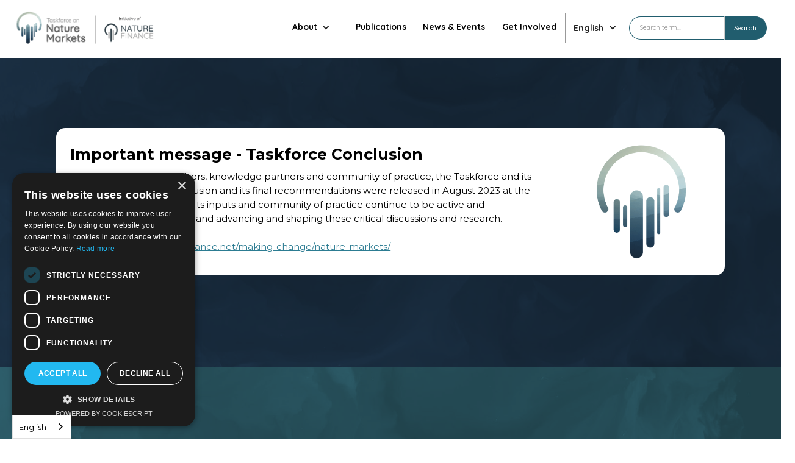

--- FILE ---
content_type: text/html
request_url: https://www.naturemarkets.net/
body_size: 16041
content:
<!DOCTYPE html><!-- Last Published: Thu Oct 02 2025 10:27:28 GMT+0000 (Coordinated Universal Time) --><html data-wf-domain="www.naturemarkets.net" data-wf-page="64ca5dce3bdd0f2ab74e739e" data-wf-site="623899567434bf1b32de3c10" lang="en"><head><meta charset="utf-8"/><title>Taskforce on Nature Markets | Shaping nature markets to achieve nature positive and equitable outcomes.</title><meta content="Shaping nature markets to achieve nature positive and equitable outcomes." name="description"/><meta content="Taskforce on Nature Markets | Shaping nature markets to achieve nature positive and equitable outcomes." property="og:title"/><meta content="Shaping nature markets to achieve nature positive and equitable outcomes." property="og:description"/><meta content="https://cdn.prod.website-files.com/623899567434bf1b32de3c10/64cd53d649333dd65b9fa4f7_20230804_TNM_www-meta_small.jpg" property="og:image"/><meta content="Taskforce on Nature Markets | Shaping nature markets to achieve nature positive and equitable outcomes." property="twitter:title"/><meta content="Shaping nature markets to achieve nature positive and equitable outcomes." property="twitter:description"/><meta content="https://cdn.prod.website-files.com/623899567434bf1b32de3c10/64cd53d649333dd65b9fa4f7_20230804_TNM_www-meta_small.jpg" property="twitter:image"/><meta property="og:type" content="website"/><meta content="summary_large_image" name="twitter:card"/><meta content="width=device-width, initial-scale=1" name="viewport"/><link href="https://cdn.prod.website-files.com/623899567434bf1b32de3c10/css/taskforce-on-nature-markets.webflow.shared.9075897ce.css" rel="stylesheet" type="text/css"/><link href="https://fonts.googleapis.com" rel="preconnect"/><link href="https://fonts.gstatic.com" rel="preconnect" crossorigin="anonymous"/><script src="https://ajax.googleapis.com/ajax/libs/webfont/1.6.26/webfont.js" type="text/javascript"></script><script type="text/javascript">WebFont.load({  google: {    families: ["Montserrat:100,100italic,200,200italic,300,300italic,400,400italic,500,500italic,600,600italic,700,700italic,800,800italic,900,900italic","Quicksand:300,regular,500,600,700"]  }});</script><script type="text/javascript">!function(o,c){var n=c.documentElement,t=" w-mod-";n.className+=t+"js",("ontouchstart"in o||o.DocumentTouch&&c instanceof DocumentTouch)&&(n.className+=t+"touch")}(window,document);</script><link href="https://cdn.prod.website-files.com/623899567434bf1b32de3c10/64eb5237042fae226d8fb283_6238c39b7f7bb20c027b656e_TNM-logo_32.png" rel="shortcut icon" type="image/x-icon"/><link href="https://cdn.prod.website-files.com/623899567434bf1b32de3c10/6238c3a98fdf0beb7d89909c_TNM-logo_256.png" rel="apple-touch-icon"/><link href="https://www.naturemarkets.net" rel="canonical"/>
<link rel="alternate" hreflang="en" href="https://www.naturemarkets.net">
<link rel="alternate" hreflang="ar" href="https://ar.naturemarkets.net">
<link rel="alternate" hreflang="fr" href="https://fr.naturemarkets.net">
<link rel="alternate" hreflang="zh" href="https://zh.naturemarkets.net">
<link rel="alternate" hreflang="es" href="https://es.naturemarkets.net">
<link rel="alternate" hreflang="pt-br" href="https://pt-br.naturemarkets.net">
<script type="text/javascript" src="https://cdn.weglot.com/weglot.min.js"></script>
<script>
    Weglot.initialize({
        api_key: 'wg_d02894a4a807ef7733878ca618424f109'
    });
</script>

<script type="text/javascript" defer src="https://cdn.weglot.com/weglot.min.js"></script>
<script>
    Weglot.initialize({
        api_key: 'wg_d02894a4a807ef7733878ca618424f109'
    ,
	switchers: [
       {
           // Same as button_style at root
           button_style: {
               full_name: true,
               with_name: true,
               is_dropdown: true,
               with_flags: false,
               flag_type: "circle",
               invert_flags: false
           },
           // Move switcher somewhere in the page
           location: {
               target: ".language-switcher",
               sibling: null
           }
       }
   ]
   });
</script>

<!-- Global site tag (gtag.js) - Google Analytics -->
<script async src="https://www.googletagmanager.com/gtag/js?id=G-40J1004WKM"></script>
<script>
  window.dataLayer = window.dataLayer || [];
  function gtag(){dataLayer.push(arguments);}
  gtag('js', new Date());

  gtag('config', 'G-40J1004WKM');
</script>


<script type="text/javascript" charset="UTF-8" src="//cdn.cookie-script.com/s/de2c2cacc3536a372ccda4dc42cd291f.js"></script>

<meta name="twitter:site" content="@TaskforceNM">

<script> (function(ss,ex){ window.ldfdr=window.ldfdr||function(){(ldfdr._q=ldfdr._q||[]).push([].slice.call(arguments));}; (function(d,s){ fs=d.getElementsByTagName(s)[0]; function ce(src){ var cs=d.createElement(s); cs.src=src; cs.async=1; fs.parentNode.insertBefore(cs,fs); }; ce('https://sc.lfeeder.com/lftracker_v1_'+ss+(ex?'_'+ex:'')+'.js'); })(document,'script'); })('3P1w24drP9P8mY5n'); </script>

<script type="text/javascript">
    (function(c,l,a,r,i,t,y){
        c[a]=c[a]||function(){(c[a].q=c[a].q||[]).push(arguments)};
        t=l.createElement(r);t.async=1;t.src="https://www.clarity.ms/tag/"+i;
        y=l.getElementsByTagName(r)[0];y.parentNode.insertBefore(t,y);
    })(window, document, "clarity", "script", "jckn8fylg5");
</script><meta property="og:url" content=" https://www.naturemarkets.net" /></head><body><div class="global-styles"><div class="html w-embed"><style>
body {
 font-size: 0.9vw;
}
/* Max Font Size */
@media screen and (min-width:1920px) {
 body {font-size: 19.692307692307693px;}
}
/* Container Max Width */
.container {
  max-width: 1920px;
}
/* Min Font Size */
@media screen and (max-width:991px) {
 body {font-size: 10.164102564102565px;}
}

</style></div></div><div data-animation="default" data-collapse="small" data-duration="0" data-easing="ease" data-easing2="ease" role="banner" class="nav w-nav"><div class="nav__container"><a href="/" aria-current="page" class="nav__logo w-nav-brand w--current"><img src="https://cdn.prod.website-files.com/623899567434bf1b32de3c10/6320577042cb955584346600_Taskforce-on-nature-markets_initiative-of-NF.png" loading="lazy" width="300" sizes="(max-width: 479px) 100vw, (max-width: 991px) 203.28125px, (max-width: 1919px) 18vw, 393.84375px" alt="" srcset="https://cdn.prod.website-files.com/623899567434bf1b32de3c10/6320577042cb955584346600_Taskforce-on-nature-markets_initiative-of-NF-p-500.png 500w, https://cdn.prod.website-files.com/623899567434bf1b32de3c10/6320577042cb955584346600_Taskforce-on-nature-markets_initiative-of-NF.png 752w" class="nav__logo-img"/></a><nav role="navigation" class="nav__menu w-nav-menu"><div class="nav__link is-no-padding"><div data-hover="true" data-delay="10" class="w-dropdown"><div class="dropdown-toggle w-dropdown-toggle"><div class="nav__chevron w-icon-dropdown-toggle"></div><div class="nav__link-text">About</div></div><nav class="dropdown-list w-dropdown-list"><a href="/about" class="dropdown-link w-dropdown-link">About the Taskforce</a><a href="/members" class="dropdown-link w-dropdown-link">Members</a><a href="/knowledge-partners" class="dropdown-link w-dropdown-link">Knowledge Partners</a><a href="/taskforce-secretariat" class="dropdown-link w-dropdown-link">Taskforce Secretariat</a><a href="/frequently-asked-questions" class="dropdown-link is-last w-dropdown-link">FAQs</a></nav></div></div><div class="div-block-7"><a href="/publications" class="nav__link w-inline-block"><div class="nav__link-text">Publications</div></a><a href="/news-events" class="nav__link w-inline-block"><div class="nav__link-text">News &amp; Events</div></a><a href="/get-involved" class="nav__link w-inline-block"><div class="nav__link-text">Get Involved</div></a></div><div class="nav__link is-lang"><div class="wg-element"><div class="wg-element-wrapper sw7"><div data-hover="true" data-delay="500" class="wg-dropdown-2 w-dropdown"><div lang="en" class="wg-dd-2-togle w-dropdown-toggle"><div>English</div><div class="w-icon-dropdown-toggle"></div></div><nav class="wg-dd-2-list w-dropdown-list"><a href="#" lang="ar" class="wg-dropdown-2-link w-dropdown-link">العربية</a><a href="#" lang="es" class="wg-dropdown-2-link w-dropdown-link">Español</a><a href="#" lang="fr" class="wg-dropdown-2-link w-dropdown-link">Français</a><a href="#" lang="br" class="wg-dropdown-2-link w-dropdown-link">Português Brasileiro</a><a href="#" lang="zh" class="wg-dropdown-2-link is-last w-dropdown-link">中文 (简体)</a></nav></div></div><div class="wg-code w-embed w-script"><script type="text/javascript" src="https://cdn.weglot.com/weglot.min.js"></script>
<script>
// init Weglot
Weglot.initialize({
	api_key: 'wg_d02894a4a807ef7733878ca618424f109'
});

// on Weglot init
Weglot.on('initialized', ()=>{
	// get the current active language
  const currentLang = Weglot.getCurrentLang();
  // call updateDropdownLinks function
  updateSW7DropdownLinks(currentLang);
});

// for each of the .wg-element-wrapper language links
document.querySelectorAll('.wg-element-wrapper.sw7 [lang]').forEach((link)=>{
		// add a click event listener
		link.addEventListener('click', function(e){
    	// prevent default
			e.preventDefault();
      // switch to the current active language      
      Weglot.switchTo(this.getAttribute('lang'));
      // call updateDropdownLinks function
      updateSW7DropdownLinks(this.getAttribute('lang'));
		});
});

// updateDropdownLinks function
function updateSW7DropdownLinks(currentLang){
	// get the wrapper element
	const $wrapper = document.querySelector('.wg-element-wrapper.sw7'); 
  // if the .w-dropdown-toggle is not the current active language
 	if($wrapper.querySelector('.w-dropdown-toggle').getAttribute('lang') !== currentLang){
  	// get the current active language link
  	const $activeLangLink = $wrapper.querySelector('[lang='+currentLang+']');
    // swap the dropdown toggle's text with the current active language link text
		const $toggle = $activeLangLink.closest('.wg-element-wrapper').querySelector('.w-dropdown-toggle');
  	const toggleTxt = $toggle.textContent; 
  	const activeLangLinkTxt = $activeLangLink.textContent;
  	$toggle.querySelector('div').textContent = activeLangLinkTxt;
  	$activeLangLink.textContent = toggleTxt;
  	// swap the dropdown toggle's lang attr with the current active language link lang attr  
  	const lang = $activeLangLink.getAttribute('lang');
		const toggleLang = $toggle.getAttribute('lang');
		$toggle.setAttribute('lang', lang);
		$activeLangLink.setAttribute('lang', toggleLang);
  }
}
</script></div></div></div><form action="/search" class="search__header w-form"><input class="search-input w-input" maxlength="256" name="query" placeholder="Search term..." type="search" id="search-2" required=""/><input type="submit" class="button is-secondary is-small w-button" value="Search"/></form></nav><div class="hamburger w-nav-button"><div class="hamburger__icon w-icon-nav-menu"></div></div><div class="background__colour-overlay is--white"></div></div><div class="section"><div class="container"><div class="notice__wrapper"><div id="w-node-daf12ec7-e58f-97ea-ee1a-5fed9e85bdec-0d9760cc" class="div-block-20"><h3>Important message - Taskforce Conclusion</h3><p class="paragraph-4">With thanks to the members, knowledge partners and community of practice, the Taskforce and its work was drawn to a conclusion and its final recommendations were released in August 2023 at the &#x27;Amazon Summit&#x27; in Brazil. Its inputs and community of practice continue to be active and NatureFinance is engaged and advancing and shaping these critical discussions and research.<br/>‍<br/>Read more: <a href="https://www.naturefinance.net/making-change/nature-markets/">www.naturefinance.net/making-change/nature-markets/</a></p></div><img src="https://cdn.prod.website-files.com/623899567434bf1b32de3c10/6239e5bf8df12d4b5f233129_TNM-logo_symbol_transparent.png" loading="lazy" id="w-node-_2730614d-7152-199e-2fe0-a29f005a6c90-0d9760cc" sizes="150px" alt="Logo of the Taskforce on Nature Markets" srcset="https://cdn.prod.website-files.com/623899567434bf1b32de3c10/6239e5bf8df12d4b5f233129_TNM-logo_symbol_transparent-p-500.png 500w, https://cdn.prod.website-files.com/623899567434bf1b32de3c10/6239e5bf8df12d4b5f233129_TNM-logo_symbol_transparent-p-800.png 800w, https://cdn.prod.website-files.com/623899567434bf1b32de3c10/6239e5bf8df12d4b5f233129_TNM-logo_symbol_transparent-p-1080.png 1080w, https://cdn.prod.website-files.com/623899567434bf1b32de3c10/6239e5bf8df12d4b5f233129_TNM-logo_symbol_transparent.png 1500w" class="image-11"/></div></div><img src="https://cdn.prod.website-files.com/623899567434bf1b32de3c10/64d370ebd785dd5ded9f412c_20230809_tnm_www_background_small.jpg" loading="lazy" sizes="100vw" srcset="https://cdn.prod.website-files.com/623899567434bf1b32de3c10/64d370ebd785dd5ded9f412c_20230809_tnm_www_background_small-p-500.jpg 500w, https://cdn.prod.website-files.com/623899567434bf1b32de3c10/64d370ebd785dd5ded9f412c_20230809_tnm_www_background_small-p-800.jpg 800w, https://cdn.prod.website-files.com/623899567434bf1b32de3c10/64d370ebd785dd5ded9f412c_20230809_tnm_www_background_small-p-1080.jpg 1080w, https://cdn.prod.website-files.com/623899567434bf1b32de3c10/64d370ebd785dd5ded9f412c_20230809_tnm_www_background_small-p-1600.jpg 1600w, https://cdn.prod.website-files.com/623899567434bf1b32de3c10/64d370ebd785dd5ded9f412c_20230809_tnm_www_background_small.jpg 1920w" alt="" class="background__image"/><div class="background__colour-overlay is--notice"></div></div></div><div class="section"><div class="container"><div class="hp-hero"><div class="fr-hero__text-wrapper"><h1 class="hp__h1">TASKFORCE ON <br/>NATURE MARKETS <br/></h1><h1 class="hp__h1">FINAL RECOMMENDATIONS</h1><div class="fr__divider"></div><div class="hp-hero__subheading">Shaping nature markets to achieve nature positive and equitable outcomes.</div><div class="four-buttons__wrapper"><a href="/final-recommendations" class="button w-button">Recommendations</a><a href="https://pt-br.naturemarkets.net/final-recommendations" class="button w-button">Recomendações</a><a href="https://www.naturemarkets.net/news-and-events/nature-markets-taskforce-sets-out-landmark-recommendations-at-amazon-summit-for-a-fairer-nature-economy" class="button w-button">Press Release</a><a href="https://www.naturemarkets.net/news-and-events/relatorio-internacional-recomenda-acoes-concretas-e-urgentes-para-que-a-economia-responda-a-crise-de-clima-e-natureza-com-equidade" class="button w-button">Press Release - Brazil</a></div></div><div class="fr-hero__cover-wrapper"></div></div></div><div class="fr-hero__logo-background-wrapper"><img src="https://cdn.prod.website-files.com/623899567434bf1b32de3c10/64ccb3018c89106779bb707b_tnm_logo_hero_v2_5.png" loading="lazy" id="w-node-_28ffffcd-1885-2535-4072-3a7505b0141b-b74e739e" alt="" class="fr-hero__logo-v2 _5"/><img src="https://cdn.prod.website-files.com/623899567434bf1b32de3c10/64ccb2d6d7f0727f0ae2f846_tnm_logo_hero_v2_1.png" loading="lazy" id="w-node-_28ffffcd-1885-2535-4072-3a7505b0141c-b74e739e" alt="" class="fr-hero__logo-v2 _1"/><img src="https://cdn.prod.website-files.com/623899567434bf1b32de3c10/64ccb3cfd27a970cbbc5fb15_tnm_logo_hero_v2_2.png" loading="lazy" id="w-node-_28ffffcd-1885-2535-4072-3a7505b0141d-b74e739e" alt="" class="fr-hero__logo-v2 _2"/><img src="https://cdn.prod.website-files.com/623899567434bf1b32de3c10/64ccb3b5dc4ccf14148d63b4_tnm_logo_hero_v2_3.png" loading="lazy" id="w-node-_28ffffcd-1885-2535-4072-3a7505b0141e-b74e739e" alt="" class="fr-hero__logo-v2 _3"/><img src="https://cdn.prod.website-files.com/623899567434bf1b32de3c10/64ccb3667e04c499c8898aa9_tnm_logo_hero_v2_4.png" loading="lazy" id="w-node-_28ffffcd-1885-2535-4072-3a7505b0141f-b74e739e" alt="" class="fr-hero__logo-v2 _4"/></div><img src="https://cdn.prod.website-files.com/623899567434bf1b32de3c10/64d370ebd785dd5ded9f412c_20230809_tnm_www_background_small.jpg" loading="lazy" sizes="100vw" srcset="https://cdn.prod.website-files.com/623899567434bf1b32de3c10/64d370ebd785dd5ded9f412c_20230809_tnm_www_background_small-p-500.jpg 500w, https://cdn.prod.website-files.com/623899567434bf1b32de3c10/64d370ebd785dd5ded9f412c_20230809_tnm_www_background_small-p-800.jpg 800w, https://cdn.prod.website-files.com/623899567434bf1b32de3c10/64d370ebd785dd5ded9f412c_20230809_tnm_www_background_small-p-1080.jpg 1080w, https://cdn.prod.website-files.com/623899567434bf1b32de3c10/64d370ebd785dd5ded9f412c_20230809_tnm_www_background_small-p-1600.jpg 1600w, https://cdn.prod.website-files.com/623899567434bf1b32de3c10/64d370ebd785dd5ded9f412c_20230809_tnm_www_background_small.jpg 1920w" alt="" class="background__image"/><div class="background__colour-overlay is--hero"></div></div><div class="section"><div><div data-w-id="67808f0a-22a6-4e96-c7a7-1e0b902781b0" style="opacity:0" class="hp-fact__wrapper"><div class="hp-fact__left-column"><img src="https://cdn.prod.website-files.com/623899567434bf1b32de3c10/6239df711b365c643d157f95_Fibonacci-icon-1.svg" loading="lazy" alt="Drawing of a line on a chart showing exponential growth" class="hp-fact__image"/></div><div class="hp-fact__middle-column"><div class="hp__line"></div></div><div class="hp-fact__right-column"><div class="hp-accordion__wrapper"><h3 class="hp-accordion__heading">Unsustainable overuse of nature</h3><p class="hp-accordion__text">Today’s economic model has destroyed nature at unprecedented rates, accelerated inequality and the climate crisis and undermined financial stability and food security.</p></div></div></div><div data-w-id="f52c5968-2967-37c3-e2d8-a9bda191c77f" style="opacity:0" class="hp-fact__wrapper"><div class="hp-fact__left-column"><img src="https://cdn.prod.website-files.com/623899567434bf1b32de3c10/6239df72e2eaddf150a717d0_Fibonacci-icon-3.svg" loading="lazy" alt="Drawing of lines forming squares and rectangles according to Fibonacci ratio inside a square" class="hp-fact__image"/></div><div class="hp-fact__middle-column"><div class="hp__line"></div></div><div class="hp-fact__right-column"><div class="hp-accordion__wrapper"><h3 class="hp-accordion__heading">Nature is being increasingly priced into markets</h3><p class="hp-accordion__text">The pricing and valuing of nature could catalyse a nature economy where markets are nature positive and equitable OR, through inadequate governance, lead to accelerated biodiversity loss, climate change and inequalities.</p></div></div></div><div data-w-id="91f0e6d3-687c-7870-b995-45354db19901" style="opacity:0" class="hp-fact__wrapper"><div class="hp-fact__left-column"><img src="https://cdn.prod.website-files.com/623899567434bf1b32de3c10/6239e3c72dd6fee9ad43585a_Fibonacci-icon-4.svg" loading="lazy" alt="Drawing of two spirals connecting with eachother" class="hp-fact__image"/></div><div class="hp-fact__middle-column"><div class="hp__line"></div></div><div class="hp-fact__right-column"><div class="hp-accordion__wrapper"><h3 class="hp-accordion__heading">We’re in a crucial window to shape how these markets will evolve</h3><p class="hp-accordion__text">7 ambitious Taskforce recommendations can be actioned by policy makers, market actors and citizens to catalyse a global nature economy fit for the 21st century - where markets work for people and the planet. <br/>‍</p><div id="w-node-fc570de8-85e3-391b-04d3-c48b227cbd0f-b74e739e" class="div-block-9"><a href="/final-recommendations" class="hp-button is--no-limit w-button">Final Recommendations</a></div></div></div></div></div><img src="https://cdn.prod.website-files.com/623899567434bf1b32de3c10/64ca3f115be935f9d690a533_20230802_TNM_background_minerals_1500.jpg" loading="lazy" sizes="100vw" srcset="https://cdn.prod.website-files.com/623899567434bf1b32de3c10/64ca3f115be935f9d690a533_20230802_TNM_background_minerals_1500-p-500.jpg 500w, https://cdn.prod.website-files.com/623899567434bf1b32de3c10/64ca3f115be935f9d690a533_20230802_TNM_background_minerals_1500-p-800.jpg 800w, https://cdn.prod.website-files.com/623899567434bf1b32de3c10/64ca3f115be935f9d690a533_20230802_TNM_background_minerals_1500-p-1080.jpg 1080w, https://cdn.prod.website-files.com/623899567434bf1b32de3c10/64ca3f115be935f9d690a533_20230802_TNM_background_minerals_1500.jpg 1500w" alt="" class="background__image"/><div class="background__colour-overlay is--dark"></div></div><div class="section"><div class="background__colour-overlay is--white"></div><div class="container"><div><h2 class="hp__large-h2">What are nature markets?</h2><div class="fr__divider is--75"></div><p class="fr__subheading is--left">A nature market explicitly values and trades nature.</p><h3 class="hp__h3">The four types of nature markets</h3><div data-current="Tab 3" data-easing="ease" data-duration-in="300" data-duration-out="100" class="markets w-tabs"><div class="tabs-menu w-tab-menu"><a data-w-tab="Tab 1" class="tab-link w-inline-block w-tab-link"><div class="initiatives__text">1. Asset markets</div></a><a data-w-tab="Tab 2" class="tab-link w-inline-block w-tab-link"><div class="initiatives__text">2. Intrinsic markets</div></a><a data-w-tab="Tab 3" class="tab-link w-inline-block w-tab-link w--current"><div class="initiatives__text">3. Credit markets</div></a><a data-w-tab="Tab 4" class="tab-link w-inline-block w-tab-link"><div class="initiatives__text">4. Derivative markets</div></a></div><div class="tabs-content w-tab-content"><div data-w-tab="Tab 1" class="w-tab-pane"><div><p class="hp-markets__text">Asset markets trade nature assets, such as:</p><ul role="list" class="hp-markets__list"><li class="hp-markets__list-item">Land rights</li><li class="hp-markets__list-item">Fresh water rights<br/></li><li class="hp-markets__list-item">Biodiversity IP<br/></li></ul></div></div><div data-w-tab="Tab 2" class="w-tab-pane"><div><p class="hp-markets__text">Intrinsic markets enable the trade of nature itself, such as:</p><ul role="list" class="hp-markets__list"><li class="hp-markets__list-item">Agricultural products and minerals</li><li class="hp-markets__list-item">Legal and illegal wild species<br/></li><li class="hp-markets__list-item">Oil and gas<br/></li><li class="hp-markets__list-item">Wildlife tourism<br/></li></ul></div></div><div data-w-tab="Tab 3" class="w-tab-pane w--tab-active"><div><p class="hp-markets__text">Credit markets - Public purpose credit markets seek to satisfy compliance requirements or to conserve and invest in nature, such as:</p><ul role="list" class="hp-markets__list"><li class="hp-markets__list-item">Nature-specific credits like water quality credits or voluntary biodiversity credits</li><li class="hp-markets__list-item">Nature-related carbon credits<br/></li></ul></div></div><div data-w-tab="Tab 4" class="w-tab-pane"><div><p class="hp-markets__text">Derivative markets trade financial products which directly reflect ecosystem values or ecosystem risks, such as:</p><ul role="list" class="hp-markets__list"><li class="hp-markets__list-item">Commodity derivatives</li><li class="hp-markets__list-item">Nature-related insurance<br/></li><li class="hp-markets__list-item">Wildlife NFTs<br/></li><li class="hp-markets__list-item">Biodiversity loss insurance<br/></li></ul></div></div></div></div></div></div></div><div class="section"><div class="container is--no-padding"><div class="hp-final-recommendations__wrapper"><div id="w-node-b3a3acf8-f9be-06ae-c034-3fa561af2ade-b74e739e" class="hp-fr-slider__wrapper"><div data-delay="4000" data-animation="over" class="hp-final-recommendations__slider w-slider" data-autoplay="false" data-easing="ease" data-hide-arrows="false" data-disable-swipe="false" data-autoplay-limit="0" data-nav-spacing="3" data-duration="500" data-infinite="true"><div class="mask-2 w-slider-mask"><div class="w-slide"><div class="hp-fr-slide__wrapper"><img src="https://cdn.prod.website-files.com/623899567434bf1b32de3c10/64ca3f115be935f9d690a533_20230802_TNM_background_minerals_1500.jpg" loading="lazy" id="w-node-_56edf11e-d9fc-f3a1-8772-9b4c40f3b018-b74e739e" sizes="(max-width: 479px) 100vw, (max-width: 991px) 16vw, (max-width: 1919px) 8vw, 151.796875px" alt="" srcset="https://cdn.prod.website-files.com/623899567434bf1b32de3c10/64ca3f115be935f9d690a533_20230802_TNM_background_minerals_1500-p-500.jpg 500w, https://cdn.prod.website-files.com/623899567434bf1b32de3c10/64ca3f115be935f9d690a533_20230802_TNM_background_minerals_1500-p-800.jpg 800w, https://cdn.prod.website-files.com/623899567434bf1b32de3c10/64ca3f115be935f9d690a533_20230802_TNM_background_minerals_1500-p-1080.jpg 1080w, https://cdn.prod.website-files.com/623899567434bf1b32de3c10/64ca3f115be935f9d690a533_20230802_TNM_background_minerals_1500.jpg 1500w" class="hp-fr-slide__image"/><div class="hp-fr-slide__text-wrapper"><h3 class="hp-fr-slide__heading">Aligning economic and financial architecture with an equitable, global nature economy:</h3><p class="hp-fr-slider__text">Align financial and monetary policies and regulations, and also trade and investment rules with the imperative of advancing an equitable, global nature economy.</p></div></div></div><div class="w-slide"><div class="hp-fr-slide__wrapper"><img src="https://cdn.prod.website-files.com/623899567434bf1b32de3c10/64ca3f115be935f9d690a533_20230802_TNM_background_minerals_1500.jpg" loading="lazy" id="w-node-af3337c8-dcec-3e9a-3ffb-31aeca9d1965-b74e739e" sizes="(max-width: 479px) 100vw, (max-width: 991px) 16vw, (max-width: 1919px) 8vw, 151.796875px" alt="" srcset="https://cdn.prod.website-files.com/623899567434bf1b32de3c10/64ca3f115be935f9d690a533_20230802_TNM_background_minerals_1500-p-500.jpg 500w, https://cdn.prod.website-files.com/623899567434bf1b32de3c10/64ca3f115be935f9d690a533_20230802_TNM_background_minerals_1500-p-800.jpg 800w, https://cdn.prod.website-files.com/623899567434bf1b32de3c10/64ca3f115be935f9d690a533_20230802_TNM_background_minerals_1500-p-1080.jpg 1080w, https://cdn.prod.website-files.com/623899567434bf1b32de3c10/64ca3f115be935f9d690a533_20230802_TNM_background_minerals_1500.jpg 1500w" class="hp-fr-slide__image"/><div class="hp-fr-slide__text-wrapper"><h3 class="hp-fr-slide__heading">Policy alignment of central banks and supervisors:</h3><p class="hp-fr-slider__text">Require central banks to ensure that actions by financial actors, markets and systems are aligned with relevant government and international policy commitments on nature and climate.</p></div></div></div><div class="w-slide"><div class="hp-fr-slide__wrapper"><img src="https://cdn.prod.website-files.com/623899567434bf1b32de3c10/64ca3f115be935f9d690a533_20230802_TNM_background_minerals_1500.jpg" loading="lazy" id="w-node-_069e7eb5-c5bb-6100-4c40-fd560aff7a24-b74e739e" sizes="(max-width: 479px) 100vw, (max-width: 991px) 16vw, (max-width: 1919px) 8vw, 151.796875px" alt="" srcset="https://cdn.prod.website-files.com/623899567434bf1b32de3c10/64ca3f115be935f9d690a533_20230802_TNM_background_minerals_1500-p-500.jpg 500w, https://cdn.prod.website-files.com/623899567434bf1b32de3c10/64ca3f115be935f9d690a533_20230802_TNM_background_minerals_1500-p-800.jpg 800w, https://cdn.prod.website-files.com/623899567434bf1b32de3c10/64ca3f115be935f9d690a533_20230802_TNM_background_minerals_1500-p-1080.jpg 1080w, https://cdn.prod.website-files.com/623899567434bf1b32de3c10/64ca3f115be935f9d690a533_20230802_TNM_background_minerals_1500.jpg 1500w" class="hp-fr-slide__image"/><div class="hp-fr-slide__text-wrapper"><h3 class="hp-fr-slide__heading">Aligning public finance with the needs of an equitable, global nature economy:</h3><p class="hp-fr-slider__text">Align public sector financial management with international nature commitments crystallised in the Global Biodiversity Framework.</p></div></div></div><div class="w-slide"><div class="hp-fr-slide__wrapper"><img src="https://cdn.prod.website-files.com/623899567434bf1b32de3c10/64ca3f115be935f9d690a533_20230802_TNM_background_minerals_1500.jpg" loading="lazy" id="w-node-ba795c47-a1b0-ab0c-da08-0f86d42a8677-b74e739e" sizes="(max-width: 479px) 100vw, (max-width: 991px) 16vw, (max-width: 1919px) 8vw, 151.796875px" alt="" srcset="https://cdn.prod.website-files.com/623899567434bf1b32de3c10/64ca3f115be935f9d690a533_20230802_TNM_background_minerals_1500-p-500.jpg 500w, https://cdn.prod.website-files.com/623899567434bf1b32de3c10/64ca3f115be935f9d690a533_20230802_TNM_background_minerals_1500-p-800.jpg 800w, https://cdn.prod.website-files.com/623899567434bf1b32de3c10/64ca3f115be935f9d690a533_20230802_TNM_background_minerals_1500-p-1080.jpg 1080w, https://cdn.prod.website-files.com/623899567434bf1b32de3c10/64ca3f115be935f9d690a533_20230802_TNM_background_minerals_1500.jpg 1500w" class="hp-fr-slide__image"/><div class="hp-fr-slide__text-wrapper"><h3 class="hp-fr-slide__heading">Making food commodity markets accountable:</h3><p class="hp-fr-slider__text">As the world’s largest and most impactful nature market that facilitates the global trade of food, require policy makers and regulators to mandate full traceability and enhanced transparency about impacts.</p></div></div></div><div class="w-slide"><div class="hp-fr-slide__wrapper"><img src="https://cdn.prod.website-files.com/623899567434bf1b32de3c10/64ca3f115be935f9d690a533_20230802_TNM_background_minerals_1500.jpg" loading="lazy" id="w-node-_1c26b65f-bebc-722c-f4a0-0522245a8cbc-b74e739e" sizes="(max-width: 479px) 100vw, (max-width: 991px) 16vw, (max-width: 1919px) 8vw, 151.796875px" alt="" srcset="https://cdn.prod.website-files.com/623899567434bf1b32de3c10/64ca3f115be935f9d690a533_20230802_TNM_background_minerals_1500-p-500.jpg 500w, https://cdn.prod.website-files.com/623899567434bf1b32de3c10/64ca3f115be935f9d690a533_20230802_TNM_background_minerals_1500-p-800.jpg 800w, https://cdn.prod.website-files.com/623899567434bf1b32de3c10/64ca3f115be935f9d690a533_20230802_TNM_background_minerals_1500-p-1080.jpg 1080w, https://cdn.prod.website-files.com/623899567434bf1b32de3c10/64ca3f115be935f9d690a533_20230802_TNM_background_minerals_1500.jpg 1500w" class="hp-fr-slide__image"/><div class="hp-fr-slide__text-wrapper"><h3 class="hp-fr-slide__heading">Securing improved economic benefits for nature’s stewards:</h3><p class="hp-fr-slider__text">Create coalitions composed of nature rich sovereign nations, Indigenous Peoples and local communities to deliver high integrity nature services at agreed prices.</p></div></div></div><div class="w-slide"><div class="hp-fr-slide__wrapper"><img src="https://cdn.prod.website-files.com/623899567434bf1b32de3c10/64ca3f115be935f9d690a533_20230802_TNM_background_minerals_1500.jpg" loading="lazy" id="w-node-edfec761-45e9-29f4-c76b-f15ad70aa9f7-b74e739e" sizes="(max-width: 479px) 100vw, (max-width: 991px) 16vw, (max-width: 1919px) 8vw, 151.796875px" alt="" srcset="https://cdn.prod.website-files.com/623899567434bf1b32de3c10/64ca3f115be935f9d690a533_20230802_TNM_background_minerals_1500-p-500.jpg 500w, https://cdn.prod.website-files.com/623899567434bf1b32de3c10/64ca3f115be935f9d690a533_20230802_TNM_background_minerals_1500-p-800.jpg 800w, https://cdn.prod.website-files.com/623899567434bf1b32de3c10/64ca3f115be935f9d690a533_20230802_TNM_background_minerals_1500-p-1080.jpg 1080w, https://cdn.prod.website-files.com/623899567434bf1b32de3c10/64ca3f115be935f9d690a533_20230802_TNM_background_minerals_1500.jpg 1500w" class="hp-fr-slide__image"/><div class="hp-fr-slide__text-wrapper"><h3 class="hp-fr-slide__heading">Addressing the harmful impacts of nature crimes:</h3><p class="hp-fr-slider__text">Reduce the incidence and impact of nature crimes – the third largest source of illegal financial flows - by establishing a requirement for investors and financiers to demonstrate a nature-crime free value chain.</p></div></div></div><div class="w-slide"><div class="hp-fr-slide__wrapper"><img src="https://cdn.prod.website-files.com/623899567434bf1b32de3c10/64ca3f115be935f9d690a533_20230802_TNM_background_minerals_1500.jpg" loading="lazy" id="w-node-_2a9a2c5c-1a69-59ed-029f-bf31d6c69722-b74e739e" sizes="(max-width: 479px) 100vw, (max-width: 991px) 16vw, (max-width: 1919px) 8vw, 151.796875px" alt="" srcset="https://cdn.prod.website-files.com/623899567434bf1b32de3c10/64ca3f115be935f9d690a533_20230802_TNM_background_minerals_1500-p-500.jpg 500w, https://cdn.prod.website-files.com/623899567434bf1b32de3c10/64ca3f115be935f9d690a533_20230802_TNM_background_minerals_1500-p-800.jpg 800w, https://cdn.prod.website-files.com/623899567434bf1b32de3c10/64ca3f115be935f9d690a533_20230802_TNM_background_minerals_1500-p-1080.jpg 1080w, https://cdn.prod.website-files.com/623899567434bf1b32de3c10/64ca3f115be935f9d690a533_20230802_TNM_background_minerals_1500.jpg 1500w" class="hp-fr-slide__image"/><div class="hp-fr-slide__text-wrapper"><h3 class="hp-fr-slide__heading">Converging measures of the state of nature:</h3><p class="hp-fr-slider__text">Create a universal agreement to measure the overall state of nature and ensure the data publicly available to avoid greenwashing.</p></div></div></div></div><div class="hp-fr-slider__arrow w-slider-arrow-left"><div class="w-icon-slider-left"></div></div><div class="hp-fr-slider__arrow is--right w-slider-arrow-right"><div class="w-icon-slider-right"></div></div><div class="hp-fr-slider__nav w-slider-nav w-round"></div></div></div><div id="w-node-_7adf4c25-01ed-98ca-d3d5-cc81d8185a4d-b74e739e" class="hp-fr-column__wrapper"><h2 class="hp-final-recommendations__heading">7 Final Recommendations</h2><div class="fr__divider"></div><p class="hp-final-recommendations__text">The unprecedented shift towards nature markets must be harnessed to protect nature and deliver a Just Transition to a sustainable economy.</p><a href="/final-recommendations" class="hp-button is--no-limit w-button">Read report</a></div></div></div><img src="https://cdn.prod.website-files.com/623899567434bf1b32de3c10/64ca3f115be935f9d690a533_20230802_TNM_background_minerals_1500.jpg" loading="lazy" sizes="100vw" srcset="https://cdn.prod.website-files.com/623899567434bf1b32de3c10/64ca3f115be935f9d690a533_20230802_TNM_background_minerals_1500-p-500.jpg 500w, https://cdn.prod.website-files.com/623899567434bf1b32de3c10/64ca3f115be935f9d690a533_20230802_TNM_background_minerals_1500-p-800.jpg 800w, https://cdn.prod.website-files.com/623899567434bf1b32de3c10/64ca3f115be935f9d690a533_20230802_TNM_background_minerals_1500-p-1080.jpg 1080w, https://cdn.prod.website-files.com/623899567434bf1b32de3c10/64ca3f115be935f9d690a533_20230802_TNM_background_minerals_1500.jpg 1500w" alt="" class="background__image"/><div class="background__colour-overlay is--dark"></div></div><div class="section"><div class="container"><div class="div-block-14"><h2 class="hp__large-h2">Taskforce Publications</h2><div class="fr__divider is--75"></div><p class="fr__subheading is--left">Explore our body of work</p><a href="/publications" class="hp__button is--height w-button">Discover All Publications</a></div><div data-delay="4000" data-animation="slide" class="hp-publications__slider w-slider" data-autoplay="false" data-easing="ease" data-hide-arrows="false" data-disable-swipe="false" data-autoplay-limit="0" data-nav-spacing="3" data-duration="500" data-infinite="true"><div class="mask-3 w-slider-mask"><div class="slide-2 w-slide"><div><div class="w-dyn-list"><div role="list" class="w-dyn-items w-row"><div role="listitem" class="hp-publication__wrapper w-dyn-item w-col w-col-6"><div class="div-block-13"><div class="hp-publication__cover"><img src="https://cdn.prod.website-files.com/623a362e6b1a3e2eb749839c/643f26af1904c3c6dcb59292_BiodiversityCreditMarketsCover.jpg" loading="lazy" alt="Biodiversity Credit Markets Cover" sizes="(max-width: 479px) 100vw, (max-width: 991px) 203.28125px, (max-width: 1919px) 17vw, 307.7890625px" srcset="https://cdn.prod.website-files.com/623a362e6b1a3e2eb749839c/643f26af1904c3c6dcb59292_BiodiversityCreditMarketsCover-p-500.jpg 500w, https://cdn.prod.website-files.com/623a362e6b1a3e2eb749839c/643f26af1904c3c6dcb59292_BiodiversityCreditMarketsCover.jpg 595w"/></div><div><div class="hp__line is--thin is--hidden-mobile"></div></div></div><div class="div-block-12"><h3 class="hp-publicaiton__title">Biodiversity Credit Markets: The role of law, regulation and policy</h3><p class="hp-publication__text">The paper explores the growth of biodiversity credit markets, emphasising the need for robust governance and regulations to ensure scalability and integrity. It proposes recommendations for achieving such outcomes. </p><a href="/publications/biodiversity-credit-markets" class="hp__button w-button">Open</a></div></div></div></div></div></div><div class="slide-2 w-slide"><div><div class="w-dyn-list"><div role="list" class="w-dyn-items w-row"><div role="listitem" class="hp-publication__wrapper w-dyn-item w-col w-col-6"><div class="div-block-13"><div class="hp-publication__cover"><img src="https://cdn.prod.website-files.com/623a362e6b1a3e2eb749839c/639afff62d6f4a0e0cf381be_Equitycover.jpg" loading="lazy" alt="Embedding Equity in Nascent Nature Credit Markets cover" sizes="(max-width: 479px) 100vw, (max-width: 991px) 203.28125px, (max-width: 1919px) 17vw, 307.7890625px" srcset="https://cdn.prod.website-files.com/623a362e6b1a3e2eb749839c/639afff62d6f4a0e0cf381be_Equitycover-p-500.jpg 500w, https://cdn.prod.website-files.com/623a362e6b1a3e2eb749839c/639afff62d6f4a0e0cf381be_Equitycover.jpg 595w"/></div><div><div class="hp__line is--thin is--hidden-mobile"></div></div></div><div class="div-block-12"><h3 class="hp-publicaiton__title">Embedding Equity in Nascent Nature Credit Markets</h3><p class="hp-publication__text">This paper examines risks and equity implications of emerging nature credit markets, suggests pathways for addressing concerns and emphasises the need for designing positive governance to safeguard these markets.</p><a href="/publications/embedding-equity-in-nascent-nature-credit-markets-key-considerations" class="hp__button w-button">Open</a></div></div></div></div></div></div><div class="slide-2 w-slide"><div><div class="w-dyn-list"><div role="list" class="w-dyn-items w-row"><div role="listitem" class="hp-publication__wrapper w-dyn-item w-col w-col-6"><div class="div-block-13"><div class="hp-publication__cover"><img src="https://cdn.prod.website-files.com/623a362e6b1a3e2eb749839c/638f38ed39e9a5f7a857f7bb_GlobalNatureMarketsCover.jpg" loading="lazy" alt="Global Nature Markets Landscaping Study cover" sizes="(max-width: 479px) 100vw, (max-width: 991px) 203.28125px, (max-width: 1919px) 17vw, 307.7890625px" srcset="https://cdn.prod.website-files.com/623a362e6b1a3e2eb749839c/638f38ed39e9a5f7a857f7bb_GlobalNatureMarketsCover-p-500.jpg 500w, https://cdn.prod.website-files.com/623a362e6b1a3e2eb749839c/638f38ed39e9a5f7a857f7bb_GlobalNatureMarketsCover.jpg 595w"/></div><div><div class="hp__line is--thin is--hidden-mobile"></div></div></div><div class="div-block-12"><h3 class="hp-publicaiton__title">Global Nature Markets Landscaping Study</h3><p class="hp-publication__text">The paper landscapes the current economic value of nature markets ($9.8 trillion = 10% global GDP), providing a more technical taxonomy, analysis, trends, and recommendations for achieving nature-positive and equitable outcomes.</p><a href="/publications/global-nature-markets-landscaping-study" class="hp__button w-button">Open</a></div></div></div></div></div></div><div class="slide-2 w-slide"><div><div class="w-dyn-list"><div role="list" class="w-dyn-items w-row"><div role="listitem" class="hp-publication__wrapper w-dyn-item w-col w-col-6"><div class="div-block-13"><div class="hp-publication__cover"><img src="https://cdn.prod.website-files.com/623a362e6b1a3e2eb749839c/632ae7e27206265c1afd0d10_TNMInterimReport2022Cover.jpg" loading="lazy" alt="Nature in an Era of Crises" sizes="(max-width: 479px) 100vw, (max-width: 991px) 203.28125px, (max-width: 1919px) 17vw, 307.7890625px" srcset="https://cdn.prod.website-files.com/623a362e6b1a3e2eb749839c/632ae7e27206265c1afd0d10_TNMInterimReport2022Cover-p-500.jpg 500w, https://cdn.prod.website-files.com/623a362e6b1a3e2eb749839c/632ae7e27206265c1afd0d10_TNMInterimReport2022Cover.jpg 595w"/></div><div><div class="hp__line is--thin is--hidden-mobile"></div></div></div><div class="div-block-12"><h3 class="hp-publicaiton__title">Nature in an Era of Crises</h3><p class="hp-publication__text">The paper maps and quantifies nature markets globally, discussing legal frameworks, rights of nature, and equity considerations, and emphasises the need for robust governance to achieve nature-positive and equitable outcomes. </p><a href="/publications/nature-in-an-era-of-crises" class="hp__button w-button">Open</a></div></div></div></div></div></div></div><div class="left-arrow w-slider-arrow-left"><div class="icon-3 w-icon-slider-left"></div></div><div class="right-arrow w-slider-arrow-right"><div class="icon-3 w-icon-slider-right"></div></div><div class="is--hidden w-slider-nav w-round w-num"></div></div></div><div class="background__colour-overlay is--white"></div></div><div class="section"><div class="container"><div class="hp-final-recommendations__wrapper-copy"><div id="w-node-_52848724-c5d9-fd91-e81c-02050b6b1856-b74e739e" class="members__slider"><div data-delay="3000" data-animation="slide" class="members-slider w-slider" data-autoplay="true" data-easing="ease" data-hide-arrows="false" data-disable-swipe="false" data-autoplay-limit="0" data-nav-spacing="3" data-duration="2000" data-infinite="true"><div class="mask is-members w-slider-mask"><div class="members__slide w-slide"><div class="members-slide__container"><div class="collection-list-wrapper-3 w-dyn-list"><div role="list" class="hp-members__wrapper w-dyn-items"><div id="w-node-_5c1a9b77-ed11-430e-812c-2d1711dd101d-b74e739e" role="listitem" class="hp-member__wrapper w-dyn-item"><img alt="chief-almir-narayamoga-surui headshot" loading="eager" id="w-node-_5c1a9b77-ed11-430e-812c-2d1711dd101e-b74e739e" src="https://cdn.prod.website-files.com/623a362e6b1a3e2eb749839c/623dfcc24967084808d7dd93_Chief%20Almir%20Narayamoga%20Surui_square.jpeg" class="fr-quote__image"/><div class="text-block-4">Chief Almir</div><div id="w-node-_5c1a9b77-ed11-430e-812c-2d1711dd1020-b74e739e" class="text-block-5">Narayamoga Suruí</div><div id="w-node-_5c1a9b77-ed11-430e-812c-2d1711dd1021-b74e739e" class="text-block-6">Leader of The Paiter Surui People</div></div></div></div></div></div><div class="members__slide w-slide"><div class="members-slide__container"><div class="collection-list-wrapper-3 w-dyn-list"><div role="list" class="hp-members__wrapper w-dyn-items"><div id="w-node-_3de367fc-d25c-d073-be8f-33ca6d77042d-b74e739e" role="listitem" class="hp-member__wrapper w-dyn-item"><img alt="sandrine-dixson-decleve headshot" loading="eager" id="w-node-_3de367fc-d25c-d073-be8f-33ca6d77042e-b74e739e" src="https://cdn.prod.website-files.com/623a362e6b1a3e2eb749839c/62450a743037c91aff6bc574_Sandrine%20Dixon-Decleve_square_small.jpg" class="fr-quote__image"/><div class="text-block-4">Sandrine</div><div id="w-node-_3de367fc-d25c-d073-be8f-33ca6d770430-b74e739e" class="text-block-5">Dixson-Declève</div><div id="w-node-_3de367fc-d25c-d073-be8f-33ca6d770431-b74e739e" class="text-block-6">Co-President, The Club of Rome and Chair of European Commission’s Economic &amp; Societal Impacts from Research &amp; Innovation Expert Group</div></div></div></div></div></div><div class="members__slide w-slide"><div class="members-slide__container"><div class="collection-list-wrapper-3 w-dyn-list"><div role="list" class="hp-members__wrapper w-dyn-items"><div id="w-node-b0cb3210-aa27-6dd8-545e-7d61179d347b-b74e739e" role="listitem" class="hp-member__wrapper w-dyn-item"><img alt="katrina-donaghy headshot" loading="eager" id="w-node-b0cb3210-aa27-6dd8-545e-7d61179d347c-b74e739e" src="https://cdn.prod.website-files.com/623a362e6b1a3e2eb749839c/62450aae84a49c706a5358ed_Katrina%20Donaghy_small.jpg" class="fr-quote__image"/><div class="text-block-4">Katrina</div><div id="w-node-b0cb3210-aa27-6dd8-545e-7d61179d347e-b74e739e" class="text-block-5">Donaghy</div><div id="w-node-b0cb3210-aa27-6dd8-545e-7d61179d347f-b74e739e" class="text-block-6">Co-Founder and CEO, Civic Ledger</div></div></div></div></div></div><div class="members__slide w-slide"><div class="members-slide__container"><div class="collection-list-wrapper-3 w-dyn-list"><div role="list" class="hp-members__wrapper w-dyn-items"><div id="w-node-_702e0e4c-db70-218f-e67c-b3ac3f0f3492-b74e739e" role="listitem" class="hp-member__wrapper w-dyn-item"><img alt="andre-hoffmann headshot" loading="lazy" id="w-node-_702e0e4c-db70-218f-e67c-b3ac3f0f3493-b74e739e" src="https://cdn.prod.website-files.com/623a362e6b1a3e2eb749839c/62450a7d3be48849bc45158e_Andre%20Hoffman_square_small.jpg" class="fr-quote__image"/><div class="text-block-4">André</div><div id="w-node-_702e0e4c-db70-218f-e67c-b3ac3f0f3495-b74e739e" class="text-block-5">Hoffmann</div><div id="w-node-_702e0e4c-db70-218f-e67c-b3ac3f0f3496-b74e739e" class="text-block-6">President, MAVA Foundation and Vice Chairman, Roche Holding</div></div></div></div></div></div><div class="members__slide w-slide"><div class="members-slide__container"><div class="collection-list-wrapper-3 w-dyn-list"><div role="list" class="hp-members__wrapper w-dyn-items"><div id="w-node-_4a94d8b6-cd50-67c8-34f1-9751bbf0fc11-b74e739e" role="listitem" class="hp-member__wrapper w-dyn-item"><img alt="rebeca-grynspan headshot" loading="lazy" id="w-node-_4a94d8b6-cd50-67c8-34f1-9751bbf0fc12-b74e739e" src="https://cdn.prod.website-files.com/623a362e6b1a3e2eb749839c/623e035999f511e87ff7a8a8_Rebeca%20Grynspan_square.png" class="fr-quote__image"/><div class="text-block-4">Rebeca</div><div id="w-node-_4a94d8b6-cd50-67c8-34f1-9751bbf0fc14-b74e739e" class="text-block-5">Grynspan</div><div id="w-node-_4a94d8b6-cd50-67c8-34f1-9751bbf0fc15-b74e739e" class="text-block-6">Secretary-General, United Nations Conference on Trade and Development (UNCTAD)</div></div></div></div></div></div><div class="members__slide w-slide"><div class="members-slide__container"><div class="collection-list-wrapper-3 w-dyn-list"><div role="list" class="hp-members__wrapper w-dyn-items"><div id="w-node-a475c4fa-1bfd-26cf-23cd-7777146b077b-b74e739e" role="listitem" class="hp-member__wrapper w-dyn-item"><img alt="Naoko Ishii" loading="lazy" id="w-node-a475c4fa-1bfd-26cf-23cd-7777146b077c-b74e739e" src="https://cdn.prod.website-files.com/623a362e6b1a3e2eb749839c/63a5bf21827963b389a64ee6_Naoko.png" sizes="(max-width: 1919px) 125px, 200px" srcset="https://cdn.prod.website-files.com/623a362e6b1a3e2eb749839c/63a5bf21827963b389a64ee6_Naoko-p-500.png 500w, https://cdn.prod.website-files.com/623a362e6b1a3e2eb749839c/63a5bf21827963b389a64ee6_Naoko.png 800w" class="fr-quote__image"/><div class="text-block-4">Naoko</div><div id="w-node-a475c4fa-1bfd-26cf-23cd-7777146b077e-b74e739e" class="text-block-5">Ishii</div><div id="w-node-a475c4fa-1bfd-26cf-23cd-7777146b077f-b74e739e" class="text-block-6">Professor and Executive Vice President, University of Tokyo</div></div></div></div></div></div><div class="members__slide w-slide"><div class="members-slide__container"><div class="collection-list-wrapper-3 w-dyn-list"><div role="list" class="hp-members__wrapper w-dyn-items"><div id="w-node-_3c5757dd-f411-49eb-5c5c-fe63a12b1817-b74e739e" role="listitem" class="hp-member__wrapper w-dyn-item"><img alt="sylvie lemmet headshot" loading="lazy" id="w-node-_3c5757dd-f411-49eb-5c5c-fe63a12b1818-b74e739e" src="https://cdn.prod.website-files.com/623a362e6b1a3e2eb749839c/6311156cc2937f1a3862d8b6_Sylvie.jpg" class="fr-quote__image"/><div class="text-block-4">Sylvie</div><div id="w-node-_3c5757dd-f411-49eb-5c5c-fe63a12b181a-b74e739e" class="text-block-5">Lemmet</div><div id="w-node-_3c5757dd-f411-49eb-5c5c-fe63a12b181b-b74e739e" class="text-block-6">Ambassadrice pour l’environnement chez Ministère de l&#x27;Europe et des Affaires étrangères</div></div></div></div></div></div><div class="members__slide w-slide"><div class="members-slide__container"><div class="collection-list-wrapper-3 w-dyn-list"><div role="list" class="hp-members__wrapper w-dyn-items"><div id="w-node-e57ef592-3da9-12e7-130f-3d144ad4843c-b74e739e" role="listitem" class="hp-member__wrapper w-dyn-item"><img alt="joaquim-levy headshot" loading="lazy" id="w-node-e57ef592-3da9-12e7-130f-3d144ad4843d-b74e739e" src="https://cdn.prod.website-files.com/623a362e6b1a3e2eb749839c/623e02832afb8755c8b1e987_Joaquim%20Levy_square.jpeg" sizes="(max-width: 1919px) 125px, 200px" srcset="https://cdn.prod.website-files.com/623a362e6b1a3e2eb749839c/623e02832afb8755c8b1e987_Joaquim%20Levy_square-p-500.jpeg 500w, https://cdn.prod.website-files.com/623a362e6b1a3e2eb749839c/623e02832afb8755c8b1e987_Joaquim%20Levy_square.jpeg 789w" class="fr-quote__image"/><div class="text-block-4">Joaquim</div><div id="w-node-e57ef592-3da9-12e7-130f-3d144ad4843f-b74e739e" class="text-block-5">Levy</div><div id="w-node-e57ef592-3da9-12e7-130f-3d144ad48440-b74e739e" class="text-block-6">Director for economic strategy and market relations, Banco Safra S.A</div></div></div></div></div></div><div class="members__slide w-slide"><div class="members-slide__container"><div class="collection-list-wrapper-3 w-dyn-list"><div role="list" class="hp-members__wrapper w-dyn-items"><div id="w-node-_0c01fbec-2d67-bf85-9d20-35f6ed2aaf8e-b74e739e" role="listitem" class="hp-member__wrapper w-dyn-item"><img alt="carlos-lopes headshot" loading="lazy" id="w-node-_0c01fbec-2d67-bf85-9d20-35f6ed2aaf8f-b74e739e" src="https://cdn.prod.website-files.com/623a362e6b1a3e2eb749839c/62450a942eb71a49e76959e8_Carlos%20Lopes_square_small.jpg" class="fr-quote__image"/><div class="text-block-4">Carlos</div><div id="w-node-_0c01fbec-2d67-bf85-9d20-35f6ed2aaf91-b74e739e" class="text-block-5">Lopes</div><div id="w-node-_0c01fbec-2d67-bf85-9d20-35f6ed2aaf92-b74e739e" class="text-block-6">Professor, Mandela School of Public Governance &amp; African Climate Foundation Advisory Council Chair</div></div></div></div></div></div><div class="members__slide w-slide"><div class="members-slide__container"><div class="collection-list-wrapper-3 w-dyn-list"><div role="list" class="hp-members__wrapper w-dyn-items"><div id="w-node-a436032b-a2e0-dfa4-82b7-cc8a204d229e-b74e739e" role="listitem" class="hp-member__wrapper w-dyn-item"><img alt="bruno-oberle headshot" loading="lazy" id="w-node-a436032b-a2e0-dfa4-82b7-cc8a204d229f-b74e739e" src="https://cdn.prod.website-files.com/623a362e6b1a3e2eb749839c/62450a86ccc5e4c2b56cdf37_Dr%20Bruno%20Oberle_square_small.jpg" class="fr-quote__image"/><div class="text-block-4">Bruno</div><div id="w-node-a436032b-a2e0-dfa4-82b7-cc8a204d22a1-b74e739e" class="text-block-5">Oberle</div><div id="w-node-a436032b-a2e0-dfa4-82b7-cc8a204d22a2-b74e739e" class="text-block-6">Former Director General, International Union for Conservation of Nature (IUCN)</div></div></div></div></div></div><div class="members__slide w-slide"><div class="members-slide__container"><div class="collection-list-wrapper-3 w-dyn-list"><div role="list" class="hp-members__wrapper w-dyn-items"><div id="w-node-_5c32621c-11d7-914d-95e5-efc70e5c1ca7-b74e739e" role="listitem" class="hp-member__wrapper w-dyn-item"><img alt="hank-paulson headshot" loading="lazy" id="w-node-_5c32621c-11d7-914d-95e5-efc70e5c1ca8-b74e739e" src="https://cdn.prod.website-files.com/623a362e6b1a3e2eb749839c/62450a9cc60ed987378c394f_Hank%20Paulson_square_small.jpg" class="fr-quote__image"/><div class="text-block-4">Hank</div><div id="w-node-_5c32621c-11d7-914d-95e5-efc70e5c1caa-b74e739e" class="text-block-5">Paulson</div><div id="w-node-_5c32621c-11d7-914d-95e5-efc70e5c1cab-b74e739e" class="text-block-6">Chair, Paulson Institute</div></div></div></div></div></div><div class="members__slide w-slide"><div class="members-slide__container"><div class="collection-list-wrapper-3 w-dyn-list"><div role="list" class="hp-members__wrapper w-dyn-items"><div id="w-node-cd77f810-51b1-bcd5-d496-0d96347e2e0d-b74e739e" role="listitem" class="hp-member__wrapper w-dyn-item"><img alt="carlos-manuel-rodriguez headshot" loading="lazy" id="w-node-cd77f810-51b1-bcd5-d496-0d96347e2e0e-b74e739e" src="https://cdn.prod.website-files.com/623a362e6b1a3e2eb749839c/62450a8e2aca468ee07b5921_carlos-manuel-rodriguez_50590752227_o_small.jpg" class="fr-quote__image"/><div class="text-block-4">Carlos Manuel</div><div id="w-node-cd77f810-51b1-bcd5-d496-0d96347e2e10-b74e739e" class="text-block-5"> Rodriguez</div><div id="w-node-cd77f810-51b1-bcd5-d496-0d96347e2e11-b74e739e" class="text-block-6">CEO and Chairperson, Global Environment Facility</div></div></div></div></div></div><div class="members__slide w-slide"><div class="members-slide__container"><div class="collection-list-wrapper-3 w-dyn-list"><div role="list" class="hp-members__wrapper w-dyn-items"><div id="w-node-f0256ac2-9a17-1f74-2637-b398eec650c5-b74e739e" role="listitem" class="hp-member__wrapper w-dyn-item"><img alt="nakul-saran headshot" loading="lazy" id="w-node-f0256ac2-9a17-1f74-2637-b398eec650c6-b74e739e" src="https://cdn.prod.website-files.com/623a362e6b1a3e2eb749839c/62450abb404ea61d2c22db03_Nakul%20Saran_small.jpg" class="fr-quote__image"/><div class="text-block-4">Nakul</div><div id="w-node-f0256ac2-9a17-1f74-2637-b398eec650c8-b74e739e" class="text-block-5">Saran</div><div id="w-node-f0256ac2-9a17-1f74-2637-b398eec650c9-b74e739e" class="text-block-6">Entrepreneur, Advocate and Oceanographer</div></div></div></div></div></div><div class="members__slide w-slide"><div class="members-slide__container"><div class="collection-list-wrapper-3 w-dyn-list"><div role="list" class="hp-members__wrapper w-dyn-items"><div id="w-node-_69d7ed0d-a1a6-c60b-9893-9071a35a6de5-b74e739e" role="listitem" class="hp-member__wrapper w-dyn-item"><img alt="vian sharif headshot" loading="lazy" id="w-node-_69d7ed0d-a1a6-c60b-9893-9071a35a6de6-b74e739e" src="https://cdn.prod.website-files.com/623a362e6b1a3e2eb749839c/623e03d660c2a634197cdcbc_Vian%20Sharif.PNG" class="fr-quote__image"/><div class="text-block-4">Vian</div><div id="w-node-_69d7ed0d-a1a6-c60b-9893-9071a35a6de8-b74e739e" class="text-block-5">Sharif</div><div id="w-node-_69d7ed0d-a1a6-c60b-9893-9071a35a6de9-b74e739e" class="text-block-6">CEO, NatureAlpha and Head of Sustainability, FNZ</div></div></div></div></div></div><div class="members__slide w-slide"><div class="members-slide__container"><div class="collection-list-wrapper-3 w-dyn-list"><div role="list" class="hp-members__wrapper w-dyn-items"><div id="w-node-_42fced16-b17b-302e-fce2-bb077b12c437-b74e739e" role="listitem" class="hp-member__wrapper w-dyn-item"><img alt="rhian-mari-thomas headshot" loading="lazy" id="w-node-_42fced16-b17b-302e-fce2-bb077b12c438-b74e739e" src="https://cdn.prod.website-files.com/623a362e6b1a3e2eb749839c/62450ac33be4881238451656_Rhian-Mari%20Tomas_square_small.jpg" class="fr-quote__image"/><div class="text-block-4">Rhian-Mari </div><div id="w-node-_42fced16-b17b-302e-fce2-bb077b12c43a-b74e739e" class="text-block-5">Thomas</div><div id="w-node-_42fced16-b17b-302e-fce2-bb077b12c43b-b74e739e" class="text-block-6">CEO, Green Finance Institute</div></div></div></div></div></div></div><div class="hp-fr-slider__arrow w-slider-arrow-left"><div class="slider__arrow w-icon-slider-left"></div></div><div class="hp-fr-slider__arrow is--right w-slider-arrow-right"><div class="slider__arrow w-icon-slider-right"></div></div><div class="hp-member-slider__nav w-slider-nav w-round"></div></div></div><div id="w-node-_8a128194-2588-d654-2e9a-8c47fae0f809-b74e739e" class="hp-fr-column__wrapper"><h2 class="hp-final-recommendations__heading">Taskforce Members</h2><div class="fr__divider"></div><p class="hp-final-recommendations__text">The Taskforce on Nature Markets brings together a unique combination of perspectives and capabilities. It is guided by a remarkable group of members, drawn from indigenous communities, policy, legal and governance, market, technology and civil society.</p><a href="/members" class="hp-button is--no-limit w-button">Meet the members</a></div></div></div><img src="https://cdn.prod.website-files.com/623899567434bf1b32de3c10/64ca3f115be935f9d690a533_20230802_TNM_background_minerals_1500.jpg" loading="lazy" sizes="100vw" srcset="https://cdn.prod.website-files.com/623899567434bf1b32de3c10/64ca3f115be935f9d690a533_20230802_TNM_background_minerals_1500-p-500.jpg 500w, https://cdn.prod.website-files.com/623899567434bf1b32de3c10/64ca3f115be935f9d690a533_20230802_TNM_background_minerals_1500-p-800.jpg 800w, https://cdn.prod.website-files.com/623899567434bf1b32de3c10/64ca3f115be935f9d690a533_20230802_TNM_background_minerals_1500-p-1080.jpg 1080w, https://cdn.prod.website-files.com/623899567434bf1b32de3c10/64ca3f115be935f9d690a533_20230802_TNM_background_minerals_1500.jpg 1500w" alt="" class="background__image"/><div class="background__colour-overlay is--dark"></div></div><div class="faq__section is-home"><div data-w-id="a9814832-2be3-c288-742c-6cdd676261d3" style="opacity:0" class="content-container is-vertical"><h2 class="h2 is-centered">Frequently Asked Questions</h2><div class="fr__divider is--75"></div><div class="faq__wrapper is-margins"><div class="accordion__container"><div data-hover="false" data-delay="1000" data-w-id="a9814832-2be3-c288-742c-6cdd676261d8" class="accordion__item w-dropdown"><div class="accordion__header w-dropdown-toggle"><div style="-webkit-transform:translate3d(0, 0, 0) scale3d(1, 1, 1) rotateX(null) rotateY(0) rotateZ(-90deg) skew(0, 0);-moz-transform:translate3d(0, 0, 0) scale3d(1, 1, 1) rotateX(null) rotateY(0) rotateZ(-90deg) skew(0, 0);-ms-transform:translate3d(0, 0, 0) scale3d(1, 1, 1) rotateX(null) rotateY(0) rotateZ(-90deg) skew(0, 0);transform:translate3d(0, 0, 0) scale3d(1, 1, 1) rotateX(null) rotateY(0) rotateZ(-90deg) skew(0, 0);transform-style:preserve-3d" class="accordion__toggle w-icon-dropdown-toggle"></div><div class="accordion__heading">Why is nature important to the global economy?</div></div><nav style="height:0px;opacity:0" class="accordion__answer w-dropdown-list"><p class="accordion__text">100% of today’s global economy is 100% dependent on nature.<br/><br/>In addition to the food we eat, the water we drink, and the air we breathe, nature includes all living things and the minerals under our feet. It is ever-present in the stuff of our homes and mobile phones, the movies we stream, and how we manage our health and consumption of energy.<br/><br/>Nature and markets are inseparable since nature is fundamental to all our economic activities.<br/><br/>Our real choice is not whether there should be nature markets – both long established markets, and those that are emerging – but rather how they can best be designed and governed to deliver equitable outcomes and sustainable positive impacts on nature and communities.<br/><br/>The unprecedented shift towards nature markets must be harnessed to protect nature and deliver a Just Transition to a sustainable, post-carbon economy.</p></nav></div></div><div class="accordion__container"><div data-hover="false" data-delay="1000" data-w-id="a9814832-2be3-c288-742c-6cdd676261e1" class="accordion__item w-dropdown"><div class="accordion__header w-dropdown-toggle"><div style="-webkit-transform:translate3d(0, 0, 0) scale3d(1, 1, 1) rotateX(null) rotateY(0) rotateZ(-90deg) skew(0, 0);-moz-transform:translate3d(0, 0, 0) scale3d(1, 1, 1) rotateX(null) rotateY(0) rotateZ(-90deg) skew(0, 0);-ms-transform:translate3d(0, 0, 0) scale3d(1, 1, 1) rotateX(null) rotateY(0) rotateZ(-90deg) skew(0, 0);transform:translate3d(0, 0, 0) scale3d(1, 1, 1) rotateX(null) rotateY(0) rotateZ(-90deg) skew(0, 0);transform-style:preserve-3d" class="accordion__toggle w-icon-dropdown-toggle"></div><div class="accordion__heading">Why do we need to make nature markets work?</div></div><nav style="height:0px;opacity:0" class="accordion__answer w-dropdown-list"><p class="accordion__text">The world has already lost a third of its forests.<br/><br/>At the same time, 2015 to 2022 saw the eight warmest years on record. <br/><br/>Our world is on the brink of a climate and biodiversity emergency. The disastrous consequences of our unsustainable overuse of nature for delivering economic prosperity are being realised around the world.<br/><br/>In response, nature is being increasingly valued and priced into markets, creating a historic opportunity to reset our unsustainable economy.<br/><br/>The pricing of nature could catalyse a nature economy where markets work for people and the planet or, through inadequate governance, lead to accelerated biodiversity loss, climate change and inequalities.<br/><br/>There is a small window to shape how these markets will evolve.<br/><br/>Correctly valuing and integrating nature into businesses and markets, with adequate governance, can drive the transition to a just and sustainable post-carbon economy. </p></nav></div></div><div class="accordion__container"><div data-hover="false" data-delay="1000" data-w-id="a9814832-2be3-c288-742c-6cdd676261ea" class="accordion__item w-dropdown"><div class="accordion__header w-dropdown-toggle"><div style="-webkit-transform:translate3d(0, 0, 0) scale3d(1, 1, 1) rotateX(null) rotateY(0) rotateZ(-90deg) skew(0, 0);-moz-transform:translate3d(0, 0, 0) scale3d(1, 1, 1) rotateX(null) rotateY(0) rotateZ(-90deg) skew(0, 0);-ms-transform:translate3d(0, 0, 0) scale3d(1, 1, 1) rotateX(null) rotateY(0) rotateZ(-90deg) skew(0, 0);transform:translate3d(0, 0, 0) scale3d(1, 1, 1) rotateX(null) rotateY(0) rotateZ(-90deg) skew(0, 0);transform-style:preserve-3d" class="accordion__toggle w-icon-dropdown-toggle"></div><div class="accordion__heading">Why is nature important in tackling the climate crisis?</div></div><nav style="height:0px;opacity:0" class="accordion__answer w-dropdown-list"><p class="accordion__text">Nature and climate are a ‘twin crisis’. They are indivisible when it comes to restricting the rise of global temperatures.<br/><br/>This is due to nature’s capacity to absorb and store carbon, its direct positive impacts on our climate, and its central role in securing livelihoods and food security.<br/><br/>Today’s economic model has destroyed nature at unprecedented rates and as a result, accelerated the climate crisis.</p></nav></div></div><div class="accordion__container is-alt"><div class="accordion-header-alt"><h5 class="accordion__heading-alt">Question 1</h5><img src="https://cdn.prod.website-files.com/623899567434bf1b32de3c10/623ecdcd51b8b2b06fa67435_chevron.svg" loading="lazy" style="-webkit-transform:translate3d(0, 0, 0) scale3d(1, 1, 1) rotateX(null) rotateY(0) rotateZ(-90deg) skew(0, 0);-moz-transform:translate3d(0, 0, 0) scale3d(1, 1, 1) rotateX(null) rotateY(0) rotateZ(-90deg) skew(0, 0);-ms-transform:translate3d(0, 0, 0) scale3d(1, 1, 1) rotateX(null) rotateY(0) rotateZ(-90deg) skew(0, 0);transform:translate3d(0, 0, 0) scale3d(1, 1, 1) rotateX(null) rotateY(0) rotateZ(-90deg) skew(0, 0);transform-style:preserve-3d" data-w-id="a9814832-2be3-c288-742c-6cdd676261f6" alt="chevron icon" class="accordion__toggle"/></div><div class="accordion-body"><p class="accordion__text">Lorem ipsum dolor sit amet, consectetur adipiscing elit. Quisque facilisis finibus libero, vel congue odio interdum id. Aliquam in accumsan felis. Nullam ac massa sem. Ut sit amet sapien nec augue euismod fermentum sed sit amet ex. Morbi et mi sed lacus pretium pulvinar sit amet tincidunt tellus. Donec in velit velit. Etiam interdum iaculis auctor. Ut gravida porttitor felis quis tempus. Fusce finibus iaculis lobortis. Fusce ullamcorper odio id elit suscipit, vel vehicula nisi dapibus. Quisque blandit justo eu quam tempus, quis pellentesque risus semper. In quis massa a quam ultricies feugiat. In molestie nibh non turpis porta, id gravida nibh scelerisque. Fusce rhoncus mollis sodales. In in augue non urna ornare lobortis. In placerat velit a tellus vestibulum consequat.</p></div></div></div><div class="faq__buttons-container"><div class="faq__buttons-column is-left"><a href="/frequently-asked-questions" class="button w-button">Read full FAQs</a></div><div class="faq__buttons-column is-right"><a href="/get-involved" class="button is-secondary w-button">Contact us</a></div></div></div><div class="background__colour-overlay is--white"></div></div><div class="footer"><div class="content-container is-vertical is-no-padding"><div class="footer__top-row"><div class="footer__top-column is-right-padding"><img src="https://cdn.prod.website-files.com/623899567434bf1b32de3c10/623a1fd46e9a840992d42e55_TNM%20logo%20white.png" loading="lazy" sizes="(max-width: 479px) 45vw, (max-width: 991px) 19vw, 13vw" srcset="https://cdn.prod.website-files.com/623899567434bf1b32de3c10/623a1fd46e9a840992d42e55_TNM%20logo%20white-p-500.png 500w, https://cdn.prod.website-files.com/623899567434bf1b32de3c10/623a1fd46e9a840992d42e55_TNM%20logo%20white-p-800.png 800w, https://cdn.prod.website-files.com/623899567434bf1b32de3c10/623a1fd46e9a840992d42e55_TNM%20logo%20white.png 1500w" alt="Logo of the Taskforce on Nature Markets" class="image-9"/></div><div class="footer__top-column is-central"><p class="h4 is-white">Stay updated on Nature Markets</p><div class="text-block-2">The Taskforce on Nature Market&#x27;s work is coming to an end. Visit NatureFinance to keep updated with efforts to shape nature markets to achieve nature positive and equitable outcomes.</div><a href="https://www.naturefinance.net" class="button is-newsletter w-button">Visit NatureFinance</a></div><div class="footer__top-column is-left-padding"><a href="https://www.naturefinance.net" target="_blank" class="logo__link w-inline-block"><img src="https://cdn.prod.website-files.com/623899567434bf1b32de3c10/63205817cc43a06447b6459f_NatureFinance-logo-small.png" loading="lazy" alt="" class="image-9 is--nf"/></a></div></div><div class="footer__second-row"><div class="social__container"><a href="https://twitter.com/TaskforceNM" target="_blank" class="social__link-block w-inline-block"><img src="https://cdn.prod.website-files.com/623899567434bf1b32de3c10/623a227a0ddc0871d3eb0501_Twitter%20social%20icons%20-%20circle%20-%20white.svg" loading="lazy" width="50" height="50" alt="Twitter logo" class="social__image"/></a><a href="https://www.linkedin.com/company/taskforce-on-nature-markets/" target="_blank" class="social__link-block w-inline-block"><img src="https://cdn.prod.website-files.com/623899567434bf1b32de3c10/62423622c0c1a592340770d1_linked-in-logo_white.png" loading="lazy" width="45" height="45" alt="linked in logo" class="social__image"/></a></div><div class="footer-nav is--hidden"><div class="nav__menu is-footer"><div class="nav__link"><div data-hover="true" data-delay="10" class="w-dropdown"><div class="dropdown-toggle w-dropdown-toggle"><div class="footer__dropdown w-icon-dropdown-toggle"></div><div class="nav__link-text is-footer">About</div></div><nav class="dropdown-list w-dropdown-list"><a href="/about" class="dropdown-link w-dropdown-link">About TNM</a><a href="/members" class="dropdown-link w-dropdown-link">Members</a><a href="/knowledge-partners" class="dropdown-link w-dropdown-link">Knowledge Partners</a><a href="/taskforce-secretariat" class="dropdown-link w-dropdown-link">Taskforce Secretariat</a><a href="/frequently-asked-questions" class="dropdown-link is-last w-dropdown-link">FAQ</a></nav></div></div><a href="/publications" class="nav__link w-inline-block"><div class="nav__link-text is-footer">Publications</div></a><a href="/news-events" class="nav__link w-inline-block"><div class="nav__link-text is-footer">News &amp; Events</div></a><a href="/get-involved" class="nav__link w-inline-block"><div class="nav__link-text is-footer">Get Involved</div></a></div></div><div class="footer__extra-container"><a href="/privacy-policy" class="link__footer">Privacy policy</a><a href="/get-involved" class="link__footer">Contact</a></div><p class="footer__copyright-text">Copyright ©2023 NatureFinance | <a href="https://www.adopter.net" class="link-2">Designed and developed by Adopter</a></p></div></div></div><script src="https://d3e54v103j8qbb.cloudfront.net/js/jquery-3.5.1.min.dc5e7f18c8.js?site=623899567434bf1b32de3c10" type="text/javascript" integrity="sha256-9/aliU8dGd2tb6OSsuzixeV4y/faTqgFtohetphbbj0=" crossorigin="anonymous"></script><script src="https://cdn.prod.website-files.com/623899567434bf1b32de3c10/js/webflow.schunk.36b8fb49256177c8.js" type="text/javascript"></script><script src="https://cdn.prod.website-files.com/623899567434bf1b32de3c10/js/webflow.schunk.039ed449019d8266.js" type="text/javascript"></script><script src="https://cdn.prod.website-files.com/623899567434bf1b32de3c10/js/webflow.schunk.636cd6db0c9ed2ce.js" type="text/javascript"></script><script src="https://cdn.prod.website-files.com/623899567434bf1b32de3c10/js/webflow.schunk.61b534daaaeddbc7.js" type="text/javascript"></script><script src="https://cdn.prod.website-files.com/623899567434bf1b32de3c10/js/webflow.5d991403.7ddc15e7a8f58481.js" type="text/javascript"></script></body></html>

--- FILE ---
content_type: text/css
request_url: https://cdn.prod.website-files.com/623899567434bf1b32de3c10/css/taskforce-on-nature-markets.webflow.shared.9075897ce.css
body_size: 26048
content:
html {
  -webkit-text-size-adjust: 100%;
  -ms-text-size-adjust: 100%;
  font-family: sans-serif;
}

body {
  margin: 0;
}

article, aside, details, figcaption, figure, footer, header, hgroup, main, menu, nav, section, summary {
  display: block;
}

audio, canvas, progress, video {
  vertical-align: baseline;
  display: inline-block;
}

audio:not([controls]) {
  height: 0;
  display: none;
}

[hidden], template {
  display: none;
}

a {
  background-color: #0000;
}

a:active, a:hover {
  outline: 0;
}

abbr[title] {
  border-bottom: 1px dotted;
}

b, strong {
  font-weight: bold;
}

dfn {
  font-style: italic;
}

h1 {
  margin: .67em 0;
  font-size: 2em;
}

mark {
  color: #000;
  background: #ff0;
}

small {
  font-size: 80%;
}

sub, sup {
  vertical-align: baseline;
  font-size: 75%;
  line-height: 0;
  position: relative;
}

sup {
  top: -.5em;
}

sub {
  bottom: -.25em;
}

img {
  border: 0;
}

svg:not(:root) {
  overflow: hidden;
}

hr {
  box-sizing: content-box;
  height: 0;
}

pre {
  overflow: auto;
}

code, kbd, pre, samp {
  font-family: monospace;
  font-size: 1em;
}

button, input, optgroup, select, textarea {
  color: inherit;
  font: inherit;
  margin: 0;
}

button {
  overflow: visible;
}

button, select {
  text-transform: none;
}

button, html input[type="button"], input[type="reset"] {
  -webkit-appearance: button;
  cursor: pointer;
}

button[disabled], html input[disabled] {
  cursor: default;
}

button::-moz-focus-inner, input::-moz-focus-inner {
  border: 0;
  padding: 0;
}

input {
  line-height: normal;
}

input[type="checkbox"], input[type="radio"] {
  box-sizing: border-box;
  padding: 0;
}

input[type="number"]::-webkit-inner-spin-button, input[type="number"]::-webkit-outer-spin-button {
  height: auto;
}

input[type="search"] {
  -webkit-appearance: none;
}

input[type="search"]::-webkit-search-cancel-button, input[type="search"]::-webkit-search-decoration {
  -webkit-appearance: none;
}

legend {
  border: 0;
  padding: 0;
}

textarea {
  overflow: auto;
}

optgroup {
  font-weight: bold;
}

table {
  border-collapse: collapse;
  border-spacing: 0;
}

td, th {
  padding: 0;
}

@font-face {
  font-family: webflow-icons;
  src: url("[data-uri]") format("truetype");
  font-weight: normal;
  font-style: normal;
}

[class^="w-icon-"], [class*=" w-icon-"] {
  speak: none;
  font-variant: normal;
  text-transform: none;
  -webkit-font-smoothing: antialiased;
  -moz-osx-font-smoothing: grayscale;
  font-style: normal;
  font-weight: normal;
  line-height: 1;
  font-family: webflow-icons !important;
}

.w-icon-slider-right:before {
  content: "";
}

.w-icon-slider-left:before {
  content: "";
}

.w-icon-nav-menu:before {
  content: "";
}

.w-icon-arrow-down:before, .w-icon-dropdown-toggle:before {
  content: "";
}

.w-icon-file-upload-remove:before {
  content: "";
}

.w-icon-file-upload-icon:before {
  content: "";
}

* {
  box-sizing: border-box;
}

html {
  height: 100%;
}

body {
  color: #333;
  background-color: #fff;
  min-height: 100%;
  margin: 0;
  font-family: Arial, sans-serif;
  font-size: 14px;
  line-height: 20px;
}

img {
  vertical-align: middle;
  max-width: 100%;
  display: inline-block;
}

html.w-mod-touch * {
  background-attachment: scroll !important;
}

.w-block {
  display: block;
}

.w-inline-block {
  max-width: 100%;
  display: inline-block;
}

.w-clearfix:before, .w-clearfix:after {
  content: " ";
  grid-area: 1 / 1 / 2 / 2;
  display: table;
}

.w-clearfix:after {
  clear: both;
}

.w-hidden {
  display: none;
}

.w-button {
  color: #fff;
  line-height: inherit;
  cursor: pointer;
  background-color: #3898ec;
  border: 0;
  border-radius: 0;
  padding: 9px 15px;
  text-decoration: none;
  display: inline-block;
}

input.w-button {
  -webkit-appearance: button;
}

html[data-w-dynpage] [data-w-cloak] {
  color: #0000 !important;
}

.w-code-block {
  margin: unset;
}

pre.w-code-block code {
  all: inherit;
}

.w-optimization {
  display: contents;
}

.w-webflow-badge, .w-webflow-badge > img {
  box-sizing: unset;
  width: unset;
  height: unset;
  max-height: unset;
  max-width: unset;
  min-height: unset;
  min-width: unset;
  margin: unset;
  padding: unset;
  float: unset;
  clear: unset;
  border: unset;
  border-radius: unset;
  background: unset;
  background-image: unset;
  background-position: unset;
  background-size: unset;
  background-repeat: unset;
  background-origin: unset;
  background-clip: unset;
  background-attachment: unset;
  background-color: unset;
  box-shadow: unset;
  transform: unset;
  direction: unset;
  font-family: unset;
  font-weight: unset;
  color: unset;
  font-size: unset;
  line-height: unset;
  font-style: unset;
  font-variant: unset;
  text-align: unset;
  letter-spacing: unset;
  -webkit-text-decoration: unset;
  text-decoration: unset;
  text-indent: unset;
  text-transform: unset;
  list-style-type: unset;
  text-shadow: unset;
  vertical-align: unset;
  cursor: unset;
  white-space: unset;
  word-break: unset;
  word-spacing: unset;
  word-wrap: unset;
  transition: unset;
}

.w-webflow-badge {
  white-space: nowrap;
  cursor: pointer;
  box-shadow: 0 0 0 1px #0000001a, 0 1px 3px #0000001a;
  visibility: visible !important;
  opacity: 1 !important;
  z-index: 2147483647 !important;
  color: #aaadb0 !important;
  overflow: unset !important;
  background-color: #fff !important;
  border-radius: 3px !important;
  width: auto !important;
  height: auto !important;
  margin: 0 !important;
  padding: 6px !important;
  font-size: 12px !important;
  line-height: 14px !important;
  text-decoration: none !important;
  display: inline-block !important;
  position: fixed !important;
  inset: auto 12px 12px auto !important;
  transform: none !important;
}

.w-webflow-badge > img {
  position: unset;
  visibility: unset !important;
  opacity: 1 !important;
  vertical-align: middle !important;
  display: inline-block !important;
}

h1, h2, h3, h4, h5, h6 {
  margin-bottom: 10px;
  font-weight: bold;
}

h1 {
  margin-top: 20px;
  font-size: 38px;
  line-height: 44px;
}

h2 {
  margin-top: 20px;
  font-size: 32px;
  line-height: 36px;
}

h3 {
  margin-top: 20px;
  font-size: 24px;
  line-height: 30px;
}

h4 {
  margin-top: 10px;
  font-size: 18px;
  line-height: 24px;
}

h5 {
  margin-top: 10px;
  font-size: 14px;
  line-height: 20px;
}

h6 {
  margin-top: 10px;
  font-size: 12px;
  line-height: 18px;
}

p {
  margin-top: 0;
  margin-bottom: 10px;
}

blockquote {
  border-left: 5px solid #e2e2e2;
  margin: 0 0 10px;
  padding: 10px 20px;
  font-size: 18px;
  line-height: 22px;
}

figure {
  margin: 0 0 10px;
}

figcaption {
  text-align: center;
  margin-top: 5px;
}

ul, ol {
  margin-top: 0;
  margin-bottom: 10px;
  padding-left: 40px;
}

.w-list-unstyled {
  padding-left: 0;
  list-style: none;
}

.w-embed:before, .w-embed:after {
  content: " ";
  grid-area: 1 / 1 / 2 / 2;
  display: table;
}

.w-embed:after {
  clear: both;
}

.w-video {
  width: 100%;
  padding: 0;
  position: relative;
}

.w-video iframe, .w-video object, .w-video embed {
  border: none;
  width: 100%;
  height: 100%;
  position: absolute;
  top: 0;
  left: 0;
}

fieldset {
  border: 0;
  margin: 0;
  padding: 0;
}

button, [type="button"], [type="reset"] {
  cursor: pointer;
  -webkit-appearance: button;
  border: 0;
}

.w-form {
  margin: 0 0 15px;
}

.w-form-done {
  text-align: center;
  background-color: #ddd;
  padding: 20px;
  display: none;
}

.w-form-fail {
  background-color: #ffdede;
  margin-top: 10px;
  padding: 10px;
  display: none;
}

label {
  margin-bottom: 5px;
  font-weight: bold;
  display: block;
}

.w-input, .w-select {
  color: #333;
  vertical-align: middle;
  background-color: #fff;
  border: 1px solid #ccc;
  width: 100%;
  height: 38px;
  margin-bottom: 10px;
  padding: 8px 12px;
  font-size: 14px;
  line-height: 1.42857;
  display: block;
}

.w-input::placeholder, .w-select::placeholder {
  color: #999;
}

.w-input:focus, .w-select:focus {
  border-color: #3898ec;
  outline: 0;
}

.w-input[disabled], .w-select[disabled], .w-input[readonly], .w-select[readonly], fieldset[disabled] .w-input, fieldset[disabled] .w-select {
  cursor: not-allowed;
}

.w-input[disabled]:not(.w-input-disabled), .w-select[disabled]:not(.w-input-disabled), .w-input[readonly], .w-select[readonly], fieldset[disabled]:not(.w-input-disabled) .w-input, fieldset[disabled]:not(.w-input-disabled) .w-select {
  background-color: #eee;
}

textarea.w-input, textarea.w-select {
  height: auto;
}

.w-select {
  background-color: #f3f3f3;
}

.w-select[multiple] {
  height: auto;
}

.w-form-label {
  cursor: pointer;
  margin-bottom: 0;
  font-weight: normal;
  display: inline-block;
}

.w-radio {
  margin-bottom: 5px;
  padding-left: 20px;
  display: block;
}

.w-radio:before, .w-radio:after {
  content: " ";
  grid-area: 1 / 1 / 2 / 2;
  display: table;
}

.w-radio:after {
  clear: both;
}

.w-radio-input {
  float: left;
  margin: 3px 0 0 -20px;
  line-height: normal;
}

.w-file-upload {
  margin-bottom: 10px;
  display: block;
}

.w-file-upload-input {
  opacity: 0;
  z-index: -100;
  width: .1px;
  height: .1px;
  position: absolute;
  overflow: hidden;
}

.w-file-upload-default, .w-file-upload-uploading, .w-file-upload-success {
  color: #333;
  display: inline-block;
}

.w-file-upload-error {
  margin-top: 10px;
  display: block;
}

.w-file-upload-default.w-hidden, .w-file-upload-uploading.w-hidden, .w-file-upload-error.w-hidden, .w-file-upload-success.w-hidden {
  display: none;
}

.w-file-upload-uploading-btn {
  cursor: pointer;
  background-color: #fafafa;
  border: 1px solid #ccc;
  margin: 0;
  padding: 8px 12px;
  font-size: 14px;
  font-weight: normal;
  display: flex;
}

.w-file-upload-file {
  background-color: #fafafa;
  border: 1px solid #ccc;
  flex-grow: 1;
  justify-content: space-between;
  margin: 0;
  padding: 8px 9px 8px 11px;
  display: flex;
}

.w-file-upload-file-name {
  font-size: 14px;
  font-weight: normal;
  display: block;
}

.w-file-remove-link {
  cursor: pointer;
  width: auto;
  height: auto;
  margin-top: 3px;
  margin-left: 10px;
  padding: 3px;
  display: block;
}

.w-icon-file-upload-remove {
  margin: auto;
  font-size: 10px;
}

.w-file-upload-error-msg {
  color: #ea384c;
  padding: 2px 0;
  display: inline-block;
}

.w-file-upload-info {
  padding: 0 12px;
  line-height: 38px;
  display: inline-block;
}

.w-file-upload-label {
  cursor: pointer;
  background-color: #fafafa;
  border: 1px solid #ccc;
  margin: 0;
  padding: 8px 12px;
  font-size: 14px;
  font-weight: normal;
  display: inline-block;
}

.w-icon-file-upload-icon, .w-icon-file-upload-uploading {
  width: 20px;
  margin-right: 8px;
  display: inline-block;
}

.w-icon-file-upload-uploading {
  height: 20px;
}

.w-container {
  max-width: 940px;
  margin-left: auto;
  margin-right: auto;
}

.w-container:before, .w-container:after {
  content: " ";
  grid-area: 1 / 1 / 2 / 2;
  display: table;
}

.w-container:after {
  clear: both;
}

.w-container .w-row {
  margin-left: -10px;
  margin-right: -10px;
}

.w-row:before, .w-row:after {
  content: " ";
  grid-area: 1 / 1 / 2 / 2;
  display: table;
}

.w-row:after {
  clear: both;
}

.w-row .w-row {
  margin-left: 0;
  margin-right: 0;
}

.w-col {
  float: left;
  width: 100%;
  min-height: 1px;
  padding-left: 10px;
  padding-right: 10px;
  position: relative;
}

.w-col .w-col {
  padding-left: 0;
  padding-right: 0;
}

.w-col-1 {
  width: 8.33333%;
}

.w-col-2 {
  width: 16.6667%;
}

.w-col-3 {
  width: 25%;
}

.w-col-4 {
  width: 33.3333%;
}

.w-col-5 {
  width: 41.6667%;
}

.w-col-6 {
  width: 50%;
}

.w-col-7 {
  width: 58.3333%;
}

.w-col-8 {
  width: 66.6667%;
}

.w-col-9 {
  width: 75%;
}

.w-col-10 {
  width: 83.3333%;
}

.w-col-11 {
  width: 91.6667%;
}

.w-col-12 {
  width: 100%;
}

.w-hidden-main {
  display: none !important;
}

@media screen and (max-width: 991px) {
  .w-container {
    max-width: 728px;
  }

  .w-hidden-main {
    display: inherit !important;
  }

  .w-hidden-medium {
    display: none !important;
  }

  .w-col-medium-1 {
    width: 8.33333%;
  }

  .w-col-medium-2 {
    width: 16.6667%;
  }

  .w-col-medium-3 {
    width: 25%;
  }

  .w-col-medium-4 {
    width: 33.3333%;
  }

  .w-col-medium-5 {
    width: 41.6667%;
  }

  .w-col-medium-6 {
    width: 50%;
  }

  .w-col-medium-7 {
    width: 58.3333%;
  }

  .w-col-medium-8 {
    width: 66.6667%;
  }

  .w-col-medium-9 {
    width: 75%;
  }

  .w-col-medium-10 {
    width: 83.3333%;
  }

  .w-col-medium-11 {
    width: 91.6667%;
  }

  .w-col-medium-12 {
    width: 100%;
  }

  .w-col-stack {
    width: 100%;
    left: auto;
    right: auto;
  }
}

@media screen and (max-width: 767px) {
  .w-hidden-main, .w-hidden-medium {
    display: inherit !important;
  }

  .w-hidden-small {
    display: none !important;
  }

  .w-row, .w-container .w-row {
    margin-left: 0;
    margin-right: 0;
  }

  .w-col {
    width: 100%;
    left: auto;
    right: auto;
  }

  .w-col-small-1 {
    width: 8.33333%;
  }

  .w-col-small-2 {
    width: 16.6667%;
  }

  .w-col-small-3 {
    width: 25%;
  }

  .w-col-small-4 {
    width: 33.3333%;
  }

  .w-col-small-5 {
    width: 41.6667%;
  }

  .w-col-small-6 {
    width: 50%;
  }

  .w-col-small-7 {
    width: 58.3333%;
  }

  .w-col-small-8 {
    width: 66.6667%;
  }

  .w-col-small-9 {
    width: 75%;
  }

  .w-col-small-10 {
    width: 83.3333%;
  }

  .w-col-small-11 {
    width: 91.6667%;
  }

  .w-col-small-12 {
    width: 100%;
  }
}

@media screen and (max-width: 479px) {
  .w-container {
    max-width: none;
  }

  .w-hidden-main, .w-hidden-medium, .w-hidden-small {
    display: inherit !important;
  }

  .w-hidden-tiny {
    display: none !important;
  }

  .w-col {
    width: 100%;
  }

  .w-col-tiny-1 {
    width: 8.33333%;
  }

  .w-col-tiny-2 {
    width: 16.6667%;
  }

  .w-col-tiny-3 {
    width: 25%;
  }

  .w-col-tiny-4 {
    width: 33.3333%;
  }

  .w-col-tiny-5 {
    width: 41.6667%;
  }

  .w-col-tiny-6 {
    width: 50%;
  }

  .w-col-tiny-7 {
    width: 58.3333%;
  }

  .w-col-tiny-8 {
    width: 66.6667%;
  }

  .w-col-tiny-9 {
    width: 75%;
  }

  .w-col-tiny-10 {
    width: 83.3333%;
  }

  .w-col-tiny-11 {
    width: 91.6667%;
  }

  .w-col-tiny-12 {
    width: 100%;
  }
}

.w-widget {
  position: relative;
}

.w-widget-map {
  width: 100%;
  height: 400px;
}

.w-widget-map label {
  width: auto;
  display: inline;
}

.w-widget-map img {
  max-width: inherit;
}

.w-widget-map .gm-style-iw {
  text-align: center;
}

.w-widget-map .gm-style-iw > button {
  display: none !important;
}

.w-widget-twitter {
  overflow: hidden;
}

.w-widget-twitter-count-shim {
  vertical-align: top;
  text-align: center;
  background: #fff;
  border: 1px solid #758696;
  border-radius: 3px;
  width: 28px;
  height: 20px;
  display: inline-block;
  position: relative;
}

.w-widget-twitter-count-shim * {
  pointer-events: none;
  -webkit-user-select: none;
  user-select: none;
}

.w-widget-twitter-count-shim .w-widget-twitter-count-inner {
  text-align: center;
  color: #999;
  font-family: serif;
  font-size: 15px;
  line-height: 12px;
  position: relative;
}

.w-widget-twitter-count-shim .w-widget-twitter-count-clear {
  display: block;
  position: relative;
}

.w-widget-twitter-count-shim.w--large {
  width: 36px;
  height: 28px;
}

.w-widget-twitter-count-shim.w--large .w-widget-twitter-count-inner {
  font-size: 18px;
  line-height: 18px;
}

.w-widget-twitter-count-shim:not(.w--vertical) {
  margin-left: 5px;
  margin-right: 8px;
}

.w-widget-twitter-count-shim:not(.w--vertical).w--large {
  margin-left: 6px;
}

.w-widget-twitter-count-shim:not(.w--vertical):before, .w-widget-twitter-count-shim:not(.w--vertical):after {
  content: " ";
  pointer-events: none;
  border: solid #0000;
  width: 0;
  height: 0;
  position: absolute;
  top: 50%;
  left: 0;
}

.w-widget-twitter-count-shim:not(.w--vertical):before {
  border-width: 4px;
  border-color: #75869600 #5d6c7b #75869600 #75869600;
  margin-top: -4px;
  margin-left: -9px;
}

.w-widget-twitter-count-shim:not(.w--vertical).w--large:before {
  border-width: 5px;
  margin-top: -5px;
  margin-left: -10px;
}

.w-widget-twitter-count-shim:not(.w--vertical):after {
  border-width: 4px;
  border-color: #fff0 #fff #fff0 #fff0;
  margin-top: -4px;
  margin-left: -8px;
}

.w-widget-twitter-count-shim:not(.w--vertical).w--large:after {
  border-width: 5px;
  margin-top: -5px;
  margin-left: -9px;
}

.w-widget-twitter-count-shim.w--vertical {
  width: 61px;
  height: 33px;
  margin-bottom: 8px;
}

.w-widget-twitter-count-shim.w--vertical:before, .w-widget-twitter-count-shim.w--vertical:after {
  content: " ";
  pointer-events: none;
  border: solid #0000;
  width: 0;
  height: 0;
  position: absolute;
  top: 100%;
  left: 50%;
}

.w-widget-twitter-count-shim.w--vertical:before {
  border-width: 5px;
  border-color: #5d6c7b #75869600 #75869600;
  margin-left: -5px;
}

.w-widget-twitter-count-shim.w--vertical:after {
  border-width: 4px;
  border-color: #fff #fff0 #fff0;
  margin-left: -4px;
}

.w-widget-twitter-count-shim.w--vertical .w-widget-twitter-count-inner {
  font-size: 18px;
  line-height: 22px;
}

.w-widget-twitter-count-shim.w--vertical.w--large {
  width: 76px;
}

.w-background-video {
  color: #fff;
  height: 500px;
  position: relative;
  overflow: hidden;
}

.w-background-video > video {
  object-fit: cover;
  z-index: -100;
  background-position: 50%;
  background-size: cover;
  width: 100%;
  height: 100%;
  margin: auto;
  position: absolute;
  inset: -100%;
}

.w-background-video > video::-webkit-media-controls-start-playback-button {
  -webkit-appearance: none;
  display: none !important;
}

.w-background-video--control {
  background-color: #0000;
  padding: 0;
  position: absolute;
  bottom: 1em;
  right: 1em;
}

.w-background-video--control > [hidden] {
  display: none !important;
}

.w-slider {
  text-align: center;
  clear: both;
  -webkit-tap-highlight-color: #0000;
  tap-highlight-color: #0000;
  background: #ddd;
  height: 300px;
  position: relative;
}

.w-slider-mask {
  z-index: 1;
  white-space: nowrap;
  height: 100%;
  display: block;
  position: relative;
  left: 0;
  right: 0;
  overflow: hidden;
}

.w-slide {
  vertical-align: top;
  white-space: normal;
  text-align: left;
  width: 100%;
  height: 100%;
  display: inline-block;
  position: relative;
}

.w-slider-nav {
  z-index: 2;
  text-align: center;
  -webkit-tap-highlight-color: #0000;
  tap-highlight-color: #0000;
  height: 40px;
  margin: auto;
  padding-top: 10px;
  position: absolute;
  inset: auto 0 0;
}

.w-slider-nav.w-round > div {
  border-radius: 100%;
}

.w-slider-nav.w-num > div {
  font-size: inherit;
  line-height: inherit;
  width: auto;
  height: auto;
  padding: .2em .5em;
}

.w-slider-nav.w-shadow > div {
  box-shadow: 0 0 3px #3336;
}

.w-slider-nav-invert {
  color: #fff;
}

.w-slider-nav-invert > div {
  background-color: #2226;
}

.w-slider-nav-invert > div.w-active {
  background-color: #222;
}

.w-slider-dot {
  cursor: pointer;
  background-color: #fff6;
  width: 1em;
  height: 1em;
  margin: 0 3px .5em;
  transition: background-color .1s, color .1s;
  display: inline-block;
  position: relative;
}

.w-slider-dot.w-active {
  background-color: #fff;
}

.w-slider-dot:focus {
  outline: none;
  box-shadow: 0 0 0 2px #fff;
}

.w-slider-dot:focus.w-active {
  box-shadow: none;
}

.w-slider-arrow-left, .w-slider-arrow-right {
  cursor: pointer;
  color: #fff;
  -webkit-tap-highlight-color: #0000;
  tap-highlight-color: #0000;
  -webkit-user-select: none;
  user-select: none;
  width: 80px;
  margin: auto;
  font-size: 40px;
  position: absolute;
  inset: 0;
  overflow: hidden;
}

.w-slider-arrow-left [class^="w-icon-"], .w-slider-arrow-right [class^="w-icon-"], .w-slider-arrow-left [class*=" w-icon-"], .w-slider-arrow-right [class*=" w-icon-"] {
  position: absolute;
}

.w-slider-arrow-left:focus, .w-slider-arrow-right:focus {
  outline: 0;
}

.w-slider-arrow-left {
  z-index: 3;
  right: auto;
}

.w-slider-arrow-right {
  z-index: 4;
  left: auto;
}

.w-icon-slider-left, .w-icon-slider-right {
  width: 1em;
  height: 1em;
  margin: auto;
  inset: 0;
}

.w-slider-aria-label {
  clip: rect(0 0 0 0);
  border: 0;
  width: 1px;
  height: 1px;
  margin: -1px;
  padding: 0;
  position: absolute;
  overflow: hidden;
}

.w-slider-force-show {
  display: block !important;
}

.w-dropdown {
  text-align: left;
  z-index: 900;
  margin-left: auto;
  margin-right: auto;
  display: inline-block;
  position: relative;
}

.w-dropdown-btn, .w-dropdown-toggle, .w-dropdown-link {
  vertical-align: top;
  color: #222;
  text-align: left;
  white-space: nowrap;
  margin-left: auto;
  margin-right: auto;
  padding: 20px;
  text-decoration: none;
  position: relative;
}

.w-dropdown-toggle {
  -webkit-user-select: none;
  user-select: none;
  cursor: pointer;
  padding-right: 40px;
  display: inline-block;
}

.w-dropdown-toggle:focus {
  outline: 0;
}

.w-icon-dropdown-toggle {
  width: 1em;
  height: 1em;
  margin: auto 20px auto auto;
  position: absolute;
  top: 0;
  bottom: 0;
  right: 0;
}

.w-dropdown-list {
  background: #ddd;
  min-width: 100%;
  display: none;
  position: absolute;
}

.w-dropdown-list.w--open {
  display: block;
}

.w-dropdown-link {
  color: #222;
  padding: 10px 20px;
  display: block;
}

.w-dropdown-link.w--current {
  color: #0082f3;
}

.w-dropdown-link:focus {
  outline: 0;
}

@media screen and (max-width: 767px) {
  .w-nav-brand {
    padding-left: 10px;
  }
}

.w-lightbox-backdrop {
  cursor: auto;
  letter-spacing: normal;
  text-indent: 0;
  text-shadow: none;
  text-transform: none;
  visibility: visible;
  white-space: normal;
  word-break: normal;
  word-spacing: normal;
  word-wrap: normal;
  color: #fff;
  text-align: center;
  z-index: 2000;
  opacity: 0;
  -webkit-user-select: none;
  -moz-user-select: none;
  -webkit-tap-highlight-color: transparent;
  background: #000000e6;
  outline: 0;
  font-family: Helvetica Neue, Helvetica, Ubuntu, Segoe UI, Verdana, sans-serif;
  font-size: 17px;
  font-style: normal;
  font-weight: 300;
  line-height: 1.2;
  list-style: disc;
  position: fixed;
  inset: 0;
  -webkit-transform: translate(0);
}

.w-lightbox-backdrop, .w-lightbox-container {
  -webkit-overflow-scrolling: touch;
  height: 100%;
  overflow: auto;
}

.w-lightbox-content {
  height: 100vh;
  position: relative;
  overflow: hidden;
}

.w-lightbox-view {
  opacity: 0;
  width: 100vw;
  height: 100vh;
  position: absolute;
}

.w-lightbox-view:before {
  content: "";
  height: 100vh;
}

.w-lightbox-group, .w-lightbox-group .w-lightbox-view, .w-lightbox-group .w-lightbox-view:before {
  height: 86vh;
}

.w-lightbox-frame, .w-lightbox-view:before {
  vertical-align: middle;
  display: inline-block;
}

.w-lightbox-figure {
  margin: 0;
  position: relative;
}

.w-lightbox-group .w-lightbox-figure {
  cursor: pointer;
}

.w-lightbox-img {
  width: auto;
  max-width: none;
  height: auto;
}

.w-lightbox-image {
  float: none;
  max-width: 100vw;
  max-height: 100vh;
  display: block;
}

.w-lightbox-group .w-lightbox-image {
  max-height: 86vh;
}

.w-lightbox-caption {
  text-align: left;
  text-overflow: ellipsis;
  white-space: nowrap;
  background: #0006;
  padding: .5em 1em;
  position: absolute;
  bottom: 0;
  left: 0;
  right: 0;
  overflow: hidden;
}

.w-lightbox-embed {
  width: 100%;
  height: 100%;
  position: absolute;
  inset: 0;
}

.w-lightbox-control {
  cursor: pointer;
  background-position: center;
  background-repeat: no-repeat;
  background-size: 24px;
  width: 4em;
  transition: all .3s;
  position: absolute;
  top: 0;
}

.w-lightbox-left {
  background-image: url("[data-uri]");
  display: none;
  bottom: 0;
  left: 0;
}

.w-lightbox-right {
  background-image: url("[data-uri]");
  display: none;
  bottom: 0;
  right: 0;
}

.w-lightbox-close {
  background-image: url("[data-uri]");
  background-size: 18px;
  height: 2.6em;
  right: 0;
}

.w-lightbox-strip {
  white-space: nowrap;
  padding: 0 1vh;
  line-height: 0;
  position: absolute;
  bottom: 0;
  left: 0;
  right: 0;
  overflow: auto hidden;
}

.w-lightbox-item {
  box-sizing: content-box;
  cursor: pointer;
  width: 10vh;
  padding: 2vh 1vh;
  display: inline-block;
  -webkit-transform: translate3d(0, 0, 0);
}

.w-lightbox-active {
  opacity: .3;
}

.w-lightbox-thumbnail {
  background: #222;
  height: 10vh;
  position: relative;
  overflow: hidden;
}

.w-lightbox-thumbnail-image {
  position: absolute;
  top: 0;
  left: 0;
}

.w-lightbox-thumbnail .w-lightbox-tall {
  width: 100%;
  top: 50%;
  transform: translate(0, -50%);
}

.w-lightbox-thumbnail .w-lightbox-wide {
  height: 100%;
  left: 50%;
  transform: translate(-50%);
}

.w-lightbox-spinner {
  box-sizing: border-box;
  border: 5px solid #0006;
  border-radius: 50%;
  width: 40px;
  height: 40px;
  margin-top: -20px;
  margin-left: -20px;
  animation: .8s linear infinite spin;
  position: absolute;
  top: 50%;
  left: 50%;
}

.w-lightbox-spinner:after {
  content: "";
  border: 3px solid #0000;
  border-bottom-color: #fff;
  border-radius: 50%;
  position: absolute;
  inset: -4px;
}

.w-lightbox-hide {
  display: none;
}

.w-lightbox-noscroll {
  overflow: hidden;
}

@media (min-width: 768px) {
  .w-lightbox-content {
    height: 96vh;
    margin-top: 2vh;
  }

  .w-lightbox-view, .w-lightbox-view:before {
    height: 96vh;
  }

  .w-lightbox-group, .w-lightbox-group .w-lightbox-view, .w-lightbox-group .w-lightbox-view:before {
    height: 84vh;
  }

  .w-lightbox-image {
    max-width: 96vw;
    max-height: 96vh;
  }

  .w-lightbox-group .w-lightbox-image {
    max-width: 82.3vw;
    max-height: 84vh;
  }

  .w-lightbox-left, .w-lightbox-right {
    opacity: .5;
    display: block;
  }

  .w-lightbox-close {
    opacity: .8;
  }

  .w-lightbox-control:hover {
    opacity: 1;
  }
}

.w-lightbox-inactive, .w-lightbox-inactive:hover {
  opacity: 0;
}

.w-richtext:before, .w-richtext:after {
  content: " ";
  grid-area: 1 / 1 / 2 / 2;
  display: table;
}

.w-richtext:after {
  clear: both;
}

.w-richtext[contenteditable="true"]:before, .w-richtext[contenteditable="true"]:after {
  white-space: initial;
}

.w-richtext ol, .w-richtext ul {
  overflow: hidden;
}

.w-richtext .w-richtext-figure-selected.w-richtext-figure-type-video div:after, .w-richtext .w-richtext-figure-selected[data-rt-type="video"] div:after, .w-richtext .w-richtext-figure-selected.w-richtext-figure-type-image div, .w-richtext .w-richtext-figure-selected[data-rt-type="image"] div {
  outline: 2px solid #2895f7;
}

.w-richtext figure.w-richtext-figure-type-video > div:after, .w-richtext figure[data-rt-type="video"] > div:after {
  content: "";
  display: none;
  position: absolute;
  inset: 0;
}

.w-richtext figure {
  max-width: 60%;
  position: relative;
}

.w-richtext figure > div:before {
  cursor: default !important;
}

.w-richtext figure img {
  width: 100%;
}

.w-richtext figure figcaption.w-richtext-figcaption-placeholder {
  opacity: .6;
}

.w-richtext figure div {
  color: #0000;
  font-size: 0;
}

.w-richtext figure.w-richtext-figure-type-image, .w-richtext figure[data-rt-type="image"] {
  display: table;
}

.w-richtext figure.w-richtext-figure-type-image > div, .w-richtext figure[data-rt-type="image"] > div {
  display: inline-block;
}

.w-richtext figure.w-richtext-figure-type-image > figcaption, .w-richtext figure[data-rt-type="image"] > figcaption {
  caption-side: bottom;
  display: table-caption;
}

.w-richtext figure.w-richtext-figure-type-video, .w-richtext figure[data-rt-type="video"] {
  width: 60%;
  height: 0;
}

.w-richtext figure.w-richtext-figure-type-video iframe, .w-richtext figure[data-rt-type="video"] iframe {
  width: 100%;
  height: 100%;
  position: absolute;
  top: 0;
  left: 0;
}

.w-richtext figure.w-richtext-figure-type-video > div, .w-richtext figure[data-rt-type="video"] > div {
  width: 100%;
}

.w-richtext figure.w-richtext-align-center {
  clear: both;
  margin-left: auto;
  margin-right: auto;
}

.w-richtext figure.w-richtext-align-center.w-richtext-figure-type-image > div, .w-richtext figure.w-richtext-align-center[data-rt-type="image"] > div {
  max-width: 100%;
}

.w-richtext figure.w-richtext-align-normal {
  clear: both;
}

.w-richtext figure.w-richtext-align-fullwidth {
  text-align: center;
  clear: both;
  width: 100%;
  max-width: 100%;
  margin-left: auto;
  margin-right: auto;
  display: block;
}

.w-richtext figure.w-richtext-align-fullwidth > div {
  padding-bottom: inherit;
  display: inline-block;
}

.w-richtext figure.w-richtext-align-fullwidth > figcaption {
  display: block;
}

.w-richtext figure.w-richtext-align-floatleft {
  float: left;
  clear: none;
  margin-right: 15px;
}

.w-richtext figure.w-richtext-align-floatright {
  float: right;
  clear: none;
  margin-left: 15px;
}

.w-nav {
  z-index: 1000;
  background: #ddd;
  position: relative;
}

.w-nav:before, .w-nav:after {
  content: " ";
  grid-area: 1 / 1 / 2 / 2;
  display: table;
}

.w-nav:after {
  clear: both;
}

.w-nav-brand {
  float: left;
  color: #333;
  text-decoration: none;
  position: relative;
}

.w-nav-link {
  vertical-align: top;
  color: #222;
  text-align: left;
  margin-left: auto;
  margin-right: auto;
  padding: 20px;
  text-decoration: none;
  display: inline-block;
  position: relative;
}

.w-nav-link.w--current {
  color: #0082f3;
}

.w-nav-menu {
  float: right;
  position: relative;
}

[data-nav-menu-open] {
  text-align: center;
  background: #c8c8c8;
  min-width: 200px;
  position: absolute;
  top: 100%;
  left: 0;
  right: 0;
  overflow: visible;
  display: block !important;
}

.w--nav-link-open {
  display: block;
  position: relative;
}

.w-nav-overlay {
  width: 100%;
  display: none;
  position: absolute;
  top: 100%;
  left: 0;
  right: 0;
  overflow: hidden;
}

.w-nav-overlay [data-nav-menu-open] {
  top: 0;
}

.w-nav[data-animation="over-left"] .w-nav-overlay {
  width: auto;
}

.w-nav[data-animation="over-left"] .w-nav-overlay, .w-nav[data-animation="over-left"] [data-nav-menu-open] {
  z-index: 1;
  top: 0;
  right: auto;
}

.w-nav[data-animation="over-right"] .w-nav-overlay {
  width: auto;
}

.w-nav[data-animation="over-right"] .w-nav-overlay, .w-nav[data-animation="over-right"] [data-nav-menu-open] {
  z-index: 1;
  top: 0;
  left: auto;
}

.w-nav-button {
  float: right;
  cursor: pointer;
  -webkit-tap-highlight-color: #0000;
  tap-highlight-color: #0000;
  -webkit-user-select: none;
  user-select: none;
  padding: 18px;
  font-size: 24px;
  display: none;
  position: relative;
}

.w-nav-button:focus {
  outline: 0;
}

.w-nav-button.w--open {
  color: #fff;
  background-color: #c8c8c8;
}

.w-nav[data-collapse="all"] .w-nav-menu {
  display: none;
}

.w-nav[data-collapse="all"] .w-nav-button, .w--nav-dropdown-open, .w--nav-dropdown-toggle-open {
  display: block;
}

.w--nav-dropdown-list-open {
  position: static;
}

@media screen and (max-width: 991px) {
  .w-nav[data-collapse="medium"] .w-nav-menu {
    display: none;
  }

  .w-nav[data-collapse="medium"] .w-nav-button {
    display: block;
  }
}

@media screen and (max-width: 767px) {
  .w-nav[data-collapse="small"] .w-nav-menu {
    display: none;
  }

  .w-nav[data-collapse="small"] .w-nav-button {
    display: block;
  }

  .w-nav-brand {
    padding-left: 10px;
  }
}

@media screen and (max-width: 479px) {
  .w-nav[data-collapse="tiny"] .w-nav-menu {
    display: none;
  }

  .w-nav[data-collapse="tiny"] .w-nav-button {
    display: block;
  }
}

.w-tabs {
  position: relative;
}

.w-tabs:before, .w-tabs:after {
  content: " ";
  grid-area: 1 / 1 / 2 / 2;
  display: table;
}

.w-tabs:after {
  clear: both;
}

.w-tab-menu {
  position: relative;
}

.w-tab-link {
  vertical-align: top;
  text-align: left;
  cursor: pointer;
  color: #222;
  background-color: #ddd;
  padding: 9px 30px;
  text-decoration: none;
  display: inline-block;
  position: relative;
}

.w-tab-link.w--current {
  background-color: #c8c8c8;
}

.w-tab-link:focus {
  outline: 0;
}

.w-tab-content {
  display: block;
  position: relative;
  overflow: hidden;
}

.w-tab-pane {
  display: none;
  position: relative;
}

.w--tab-active {
  display: block;
}

@media screen and (max-width: 479px) {
  .w-tab-link {
    display: block;
  }
}

.w-ix-emptyfix:after {
  content: "";
}

@keyframes spin {
  0% {
    transform: rotate(0);
  }

  100% {
    transform: rotate(360deg);
  }
}

.w-dyn-empty {
  background-color: #ddd;
  padding: 10px;
}

.w-dyn-hide, .w-dyn-bind-empty, .w-condition-invisible {
  display: none !important;
}

.wf-layout-layout {
  display: grid;
}

:root {
  --tnm-secondary-sea: #318391;
  --tnm-primary: #215d6e;
  --white: white;
  --black: black;
  --tnm-secondary-navy: #1e364d;
  --tnm-secondary-blue-grey: #829fa1;
  --tnm-grey-text-on-black: #e1e1e1;
  --tnm-text-main: #666;
  --tnm-text-secondary: #999;
  --background-green: #557c68;
  --blue-semi-transparent: #1f5d6de6;
  --tnm-secondary-khaki: #b4beae;
  --tnm-moss-green: #1c3d19;
  --midnight-blue: #102b30;
}

body {
  color: #000;
  letter-spacing: 0;
  font-family: Montserrat, sans-serif;
  font-size: 1vw;
  line-height: 1.6;
}

h1 {
  margin-top: 0;
  margin-bottom: 0;
  font-size: 3.28em;
  font-weight: 700;
  line-height: 1.4;
}

h2 {
  margin-top: 0;
  margin-bottom: .2em;
  font-size: 3em;
  font-weight: 800;
  line-height: 1.4;
}

h3 {
  margin-top: .6em;
  margin-bottom: .3em;
  font-size: 2.19em;
  font-weight: 700;
  line-height: 1.4;
}

h4 {
  margin-top: 0;
  margin-bottom: .4em;
  font-size: 1.88em;
  font-weight: 700;
  line-height: 1.4;
}

h5 {
  margin-top: 0;
  margin-bottom: .6em;
  font-size: 1.67em;
  font-weight: 700;
  line-height: 1.4;
}

h6 {
  margin-top: 0;
  margin-bottom: .7em;
  font-size: 1.46em;
  font-weight: 700;
  line-height: 1.4;
}

p {
  margin-bottom: 1.6em;
  font-size: 1.5em;
}

a {
  color: #2c7c92;
  text-decoration: underline;
}

a:hover {
  color: var(--tnm-secondary-sea);
}

a:visited {
  color: var(--tnm-primary);
}

li {
  padding-top: 1em;
  padding-bottom: 1em;
}

label {
  margin-bottom: .3em;
  font-size: 1.25em;
  font-weight: 700;
  display: block;
}

strong {
  font-weight: bold;
}

blockquote {
  border-left: 5px solid #e2e2e2;
  margin-bottom: 1em;
  padding: 1em 2em 1em 1.7em;
  font-size: 1.2em;
  line-height: 1.6;
}

.h2 {
  font-size: 3.5em;
  line-height: 1.2;
}

.h2.is-white {
  color: var(--white);
}

.h2.is-3em-thick {
  margin-bottom: 0;
  font-size: 2em;
  font-weight: 800;
  text-decoration: none;
}

.h2.is-3em-thick.is-centered {
  text-align: left;
  font-size: 2.2em;
}

.h2.is-3em-thick.is-black {
  color: var(--tnm-primary);
}

.h2.is-no-margin {
  margin-bottom: 0;
}

.h2.is-no-margin.is-centered, .h2.is-centered {
  text-align: center;
}

.display {
  color: var(--white);
  margin-bottom: .25em;
  font-size: 4.38em;
  font-weight: 800;
  line-height: 1.1;
}

.display.is-black {
  color: var(--black);
  text-align: center;
}

.display.is-black.is-1em {
  margin-bottom: 1em;
}

.display.is-black.is-left {
  text-align: left;
  margin-bottom: 0;
}

.display.is-no-margin {
  margin-bottom: 0;
}

.display.is-3em {
  font-size: 4em;
}

.h4 {
  font-size: 1.88em;
  line-height: 1.3;
}

.h4.is-white {
  color: var(--white);
  margin-bottom: 0;
  font-weight: 700;
}

.h4.is-newsletter {
  margin-bottom: .5em;
  font-weight: 700;
}

.rich-text h1 {
  margin-bottom: .2em;
}

.rich-text li {
  padding-top: .8em;
  padding-bottom: .8em;
  font-size: 1.3em;
  font-weight: 500;
}

.rich-text p {
  font-size: 1.4em;
}

.rich-text.is-blog {
  max-width: 100%;
}

.page-wrapper {
  width: 100%;
  font-size: 1em;
  position: relative;
  overflow: hidden;
}

.global-styles {
  position: fixed;
  inset: 0% 0% auto;
}

.html {
  width: 0;
  height: 0;
  position: absolute;
  inset: 0% 0% auto;
  overflow: hidden;
}

.nav {
  z-index: 1000;
  background-color: #0000;
  width: 100%;
  position: relative;
  inset: 0 0 auto;
}

.nav__logo {
  align-items: center;
  padding-left: 0;
  display: flex;
}

.nav__logo.w--current {
  align-items: center;
}

.nav__logo-img {
  width: 20em;
}

.nav__menu {
  flex: 1;
  justify-content: flex-end;
  align-items: center;
  font-family: Quicksand, sans-serif;
  display: flex;
}

.nav__link {
  padding-left: 1em;
  padding-right: 1em;
  font-size: 1.2em;
  font-weight: 700;
  text-decoration: none;
}

.nav__link:visited {
  text-decoration: none;
}

.nav__link.is-lang {
  padding-left: 0;
  padding-right: 0;
}

.nav__link-text {
  color: var(--black);
  border-bottom: .2em solid #0000;
  line-height: 1.2;
  text-decoration: none;
}

.nav__link-text:hover {
  border-bottom: .2em solid var(--tnm-primary);
  text-decoration: none;
}

.nav__link-text.is-footer {
  border: 1px solid var(--tnm-secondary-navy);
  color: var(--white);
}

.nav__link-text.is-footer:hover {
  border-bottom-color: var(--tnm-secondary-sea);
}

.dropdown-toggle {
  align-items: center;
  padding: 1em 2.5em 1em 1em;
  display: flex;
}

.dropdown-link {
  padding: .625em 1.25em;
}

.dropdown-link:hover {
  background-color: var(--tnm-secondary-sea);
  color: var(--white);
}

.dropdown-link:visited {
  color: var(--black);
  text-decoration: none;
}

.dropdown-link.w--current {
  color: var(--tnm-secondary-blue-grey);
}

.dropdown-link.is-last {
  border-radius: 0 0 15px 15px;
}

.dropdown-list {
  padding-right: 5em;
}

.dropdown-list.w--open {
  background-color: var(--white);
  border-bottom-right-radius: .9375em;
  border-bottom-left-radius: .9375em;
  width: 15em;
  padding-left: 0;
  padding-right: 0;
  box-shadow: 1px 6px 6px #66666642;
}

.nav__container {
  z-index: 2;
  border-bottom: 0 solid #0000;
  flex-direction: row;
  justify-content: space-between;
  align-items: center;
  width: 100%;
  max-width: 100%;
  margin-left: 0;
  margin-right: 0;
  padding: 1.5em 2em 1.75em;
  display: flex;
  position: relative;
}

.hero {
  flex-flow: wrap;
  justify-content: center;
  align-items: stretch;
  width: 100%;
  max-width: 100em;
  margin-left: auto;
  margin-right: auto;
  padding: 0 6em 6em;
  display: flex;
  position: relative;
}

.hero.is-blue {
  background-image: linear-gradient(to bottom, var(--tnm-primary), var(--tnm-primary));
  max-width: none;
  padding-top: 2em;
  padding-bottom: 3em;
}

.hero.is-unlimited {
  max-width: none;
}

.hero__column-text {
  flex-direction: column;
  justify-content: center;
  width: 56%;
  display: flex;
  position: relative;
}

.hero__logo-overlay {
  object-fit: cover;
  position: static;
}

.hero__subheading {
  margin-top: 1em;
  padding-right: 2em;
  font-weight: 500;
}

.hero__subheading.is-home {
  margin-top: .5em;
  margin-bottom: .8em;
}

.hero__subheading.is-equal-padding {
  margin-bottom: 1em;
}

.hero__buttons-container {
  flex-wrap: wrap;
  justify-content: center;
  max-width: 80%;
  display: flex;
}

.hero__buttons-container.is-left {
  justify-content: flex-start;
  max-width: 100%;
}

.button {
  border: 3px solid var(--white);
  background-color: var(--tnm-primary);
  color: #fff;
  text-align: center;
  border-radius: 100vw;
  justify-content: center;
  align-items: center;
  min-width: 12em;
  padding: 1em;
  font-family: Quicksand, sans-serif;
  font-size: 1.05em;
  font-weight: 600;
  line-height: 1.25;
  display: flex;
}

.button:hover {
  border-style: solid;
  border-color: var(--tnm-primary);
  color: var(--black);
  background-color: #46666f;
  font-weight: 700;
}

.button:visited {
  color: var(--white);
}

.button.is-secondary {
  border-style: solid;
  border-color: var(--tnm-primary);
  background-color: var(--white);
  color: var(--black);
  font-weight: 600;
}

.button.is-secondary:hover {
  background-color: #215d6e33;
}

.button.is-secondary:visited {
  color: var(--black);
}

.button.is-secondary.is-small {
  background-color: var(--tnm-primary);
  color: var(--white);
  border-width: 1px 1px 1px 2px;
  border-left-style: none;
  border-top-left-radius: 0;
  border-bottom-left-radius: 0;
  min-width: 6em;
  padding: .125em 1em;
  font-size: 1em;
  font-weight: 500;
}

.button.is-secondary.is-small:hover {
  background-color: #c5c5c5;
}

.button.is-white {
  background-color: var(--white);
  color: var(--tnm-primary);
  margin-right: 0%;
  font-weight: 700;
}

.button.is-white:hover {
  color: var(--black);
  background-color: #fffc;
}

.button.is-white.is-outline {
  border-color: var(--white);
  background-color: var(--tnm-primary);
  color: var(--white);
}

.button.is-white.is-outline:hover {
  background-color: #43626b;
}

.button.is-members {
  max-width: 15em;
  padding: .75rem 1.2rem;
  font-size: .9em;
}

.button.is-newsletter {
  border-style: none;
  border-top-left-radius: 100vw;
  border-bottom-left-radius: 100vw;
  max-height: 3em;
  margin-top: .5em;
  margin-bottom: .5em;
  padding-top: .5em;
  padding-bottom: .5em;
  padding-left: 1rem;
  font-size: 1.1em;
}

.button.is-newsletter:hover {
  background-color: #396c7a;
}

.button.is-black-border {
  border-color: var(--black);
}

.button.is-black-border:hover {
  color: var(--tnm-grey-text-on-black);
  background-color: #215d6ebd;
}

.button.is-transparent-border {
  border-color: #fff0;
}

.button.is-transparent-border.is-gap {
  margin-right: 1em;
}

.button.is-left {
  justify-content: center;
  align-items: center;
  margin-right: 1em;
  display: flex;
}

.button.is-small {
  min-width: 8em;
  padding: .5em 1em;
}

.button.is-secondary-copy {
  border-style: solid;
  border-color: var(--tnm-primary);
  background-color: var(--tnm-primary);
  color: var(--white);
  font-weight: 600;
}

.button.is-secondary-copy:hover {
  background-color: #215d6e33;
}

.button.is-secondary-copy:visited {
  color: var(--black);
}

.button.is-secondary-copy.is-small {
  background-color: var(--tnm-primary);
  color: var(--white);
  border-width: 1px 1px 1px 2px;
  border-left-style: none;
  border-top-left-radius: 0;
  border-bottom-left-radius: 0;
  min-width: 6em;
  padding: .125em 1em;
  font-size: 1em;
  font-weight: 500;
}

.button.is-secondary-copy.is-small:hover {
  background-color: #c5c5c5;
}

.button.is--fr {
  color: var(--black);
  background-color: #fff;
  font-weight: 700;
}

.button.is--fr:hover {
  border-color: var(--white);
  background-color: #ffffffbf;
}

.hero__buttons-column {
  justify-content: space-around;
  width: 50%;
}

.why__section {
  background-color: var(--black);
  flex-flow: wrap;
  justify-content: space-around;
  width: 100%;
  max-width: none;
  margin-left: auto;
  margin-right: auto;
  padding: 0 6em;
  display: flex;
  position: relative;
}

.why__section.is-first {
  padding-top: 8em;
}

.why__section.is-last {
  padding-bottom: 8em;
}

.why__column-text {
  flex-direction: column;
  justify-content: center;
  align-items: flex-start;
  width: 64%;
  padding-left: 4em;
  padding-right: 2em;
  display: flex;
  position: relative;
}

.why__heading {
  color: var(--white);
  margin-bottom: 0;
  line-height: 1.2;
}

.why__subheading {
  color: var(--tnm-grey-text-on-black);
  margin-top: .5em;
  margin-bottom: .5em;
  padding-right: 2em;
  font-size: 1.6em;
  font-weight: 500;
}

.what__section {
  background-image: linear-gradient(#ffffffe0, #ffffffe0), url("https://cdn.prod.website-files.com/623899567434bf1b32de3c10/62450d30336c41b2681ddf6d_TNM-logo_symbol_transparent--bird.png");
  background-position: 0 0, 50% 100%;
  background-repeat: repeat, no-repeat;
  background-size: auto, 70%;
  background-attachment: scroll, fixed;
  flex-flow: column wrap;
  justify-content: space-around;
  align-items: center;
  width: 100%;
  max-width: none;
  margin-left: auto;
  margin-right: auto;
  padding: 8em 6em;
  display: flex;
  position: relative;
}

.what__subheading {
  text-align: center;
  margin-top: 1em;
  margin-bottom: 0;
  font-size: 1.6em;
  font-weight: 500;
}

.what__list {
  max-width: 70%;
  margin-top: 1em;
  margin-bottom: 1em;
  padding-bottom: 0;
  padding-left: 2.86em;
  font-size: 1.3em;
  font-weight: 500;
}

.what__bold-text {
  font-weight: 700;
}

.about__section {
  background-color: var(--tnm-primary);
  flex-flow: wrap;
  justify-content: space-around;
  align-items: center;
  width: 100%;
  margin-left: auto;
  margin-right: auto;
  padding: 8em 6em;
  display: flex;
  position: relative;
}

.about__column-slider {
  flex-direction: column;
  justify-content: center;
  width: 36%;
  display: flex;
  position: relative;
}

.about__column-text {
  flex-direction: column;
  justify-content: center;
  align-items: flex-start;
  width: 64%;
  padding-left: 2em;
  padding-right: 2em;
  display: flex;
  position: relative;
}

.slide {
  padding: 2em 4em;
}

.slider {
  background-color: #ddd0;
  flex-direction: column;
  flex: 1;
  justify-content: flex-start;
  align-items: center;
}

.slide__image {
  object-fit: cover;
  max-width: 60%;
}

.slide__container {
  flex-direction: column;
  justify-content: center;
  align-items: center;
  height: 100%;
  display: flex;
}

.slide__title {
  color: var(--white);
  text-align: center;
  margin-top: 1em;
  font-family: Quicksand, sans-serif;
  font-weight: 700;
}

.slide__title.is-black {
  color: var(--black);
}

.slider__arrow {
  font-size: .5em;
}

.slider__arrow.is-dark {
  color: var(--tnm-text-main);
  font-weight: 600;
}

.mask.is-members {
  height: auto;
  margin-bottom: 1em;
}

.slide-nav {
  padding-top: 1.5em;
}

.members__section {
  flex-flow: wrap;
  justify-content: space-around;
  align-items: stretch;
  width: 100%;
  margin-left: auto;
  margin-right: auto;
  padding: 8em 6em;
  display: flex;
  position: relative;
}

.page-hero__column-text {
  flex-direction: column;
  justify-content: center;
  align-items: flex-start;
  width: 64%;
  padding-left: 2em;
  padding-right: 2em;
  display: flex;
  position: relative;
}

.page-hero__column-logo {
  background-image: url("https://cdn.prod.website-files.com/623899567434bf1b32de3c10/6257f74ce4dd73cacbdaaa72_Taskforce-on-Nature-Markets-knowledge-partners_small.jpg");
  background-position: 90%;
  background-repeat: no-repeat;
  background-size: contain;
  background-attachment: fixed;
  flex-direction: column;
  justify-content: center;
  width: 36%;
  display: flex;
  position: relative;
}

.page-hero__column-logo.is-home {
  background-image: url("https://cdn.prod.website-files.com/623899567434bf1b32de3c10/6256c8717bece6e31090e74b_Taskforce-on-Nature-Markets-hero_small.jpg");
  background-position: 80%;
  background-size: contain;
  flex-direction: column;
  width: 40%;
  display: flex;
}

.page-hero__column-logo.is-empty {
  background-image: url("https://cdn.prod.website-files.com/623899567434bf1b32de3c10/6239e5bf8df12d4b5f233129_TNM-logo_symbol_transparent.png");
  background-position: 50%;
  background-size: contain;
  background-attachment: scroll;
}

.page-hero__column-logo.is-earth {
  background-image: url("https://cdn.prod.website-files.com/623899567434bf1b32de3c10/6256c882db4245615c3a4554_Taskforce-on-Nature-Markets-why-cracked-earth-001_small.jpg");
  background-position: 10%;
  background-size: contain;
  margin-right: -.1em;
}

.page-hero__column-logo.is-plastic {
  background-image: url("https://cdn.prod.website-files.com/623899567434bf1b32de3c10/62431d7a9fb1a8fe10babc0d_TNM-why-plastic-002_small.jpg");
  background-position: 83%;
  background-size: contain;
  margin-right: .1em;
}

.page-hero__column-logo.is-leaf {
  background-image: url("https://cdn.prod.website-files.com/623899567434bf1b32de3c10/6256c89bb321c4d12011acf1_Taskforce-on-Nature-Markets-why-moss_small.jpg");
  background-position: 16%;
  background-repeat: no-repeat;
  background-size: contain;
  background-attachment: fixed;
  margin-right: -.1em;
}

.page-hero__column-logo.is-sunflower {
  background-image: url("https://cdn.prod.website-files.com/623899567434bf1b32de3c10/6257f648e864f93fa8e18ca6_Taskforce-on-Nature-Markets-about_small.jpg");
  background-position: 80%;
  background-size: contain;
  margin-right: -.1em;
}

.page-hero__column-logo.is-members {
  background-image: url("https://cdn.prod.website-files.com/623899567434bf1b32de3c10/6257f70adf20ab44830bd648_Taskforce-on-Nature-Markets-members_small.jpg");
  background-position: 79%;
  background-size: contain;
}

.page-hero__column-logo.is-secretariat {
  background-image: url("https://cdn.prod.website-files.com/623899567434bf1b32de3c10/626c048106ae6446c4dd45db_Taskforce-on-Nature-Markets_secretariat-logo-background_smaill.JPG");
}

.page-hero__subheading {
  color: var(--white);
  margin-top: .5em;
  padding-right: 2em;
  font-size: 1.5em;
  font-weight: 500;
}

.page-hero__subheading.is-small {
  margin-top: 0;
  font-size: 1.4em;
}

.page-hero__subheading.is-extra-padding {
  padding-right: 3em;
}

.members__subheading {
  color: var(--black);
  margin-top: .5em;
  margin-bottom: 1.2em;
  padding-left: 0;
  padding-right: 2em;
  font-size: 1.6em;
  font-weight: 500;
}

.faq__section {
  background-image: linear-gradient(#b4beae26, #b4beae26);
  flex-flow: column wrap;
  justify-content: space-around;
  align-items: center;
  width: 100%;
  min-height: 100vh;
  margin-left: auto;
  margin-right: auto;
  padding: 8em 6em;
  display: flex;
  position: relative;
}

.faq__section.is-home {
  max-width: none;
  min-height: 0;
}

.faq__section.logo-background {
  background-image: linear-gradient(#e6e6e6f2, #e6e6e6f2), url("https://cdn.prod.website-files.com/623899567434bf1b32de3c10/6239e5bf8df12d4b5f233129_TNM-logo_symbol_transparent.png");
  background-position: 0 0, 50%;
  background-repeat: repeat, no-repeat;
  background-size: auto, contain;
  background-attachment: scroll, fixed;
}

.faq__buttons-container {
  flex-wrap: wrap;
  justify-content: space-between;
  width: 75%;
  display: flex;
}

.about__buttons-column {
  justify-content: center;
  align-items: center;
  width: 50%;
  display: flex;
}

.footer {
  background-image: linear-gradient(to bottom, var(--tnm-secondary-navy), var(--tnm-secondary-navy));
  flex-flow: wrap;
  justify-content: space-around;
  align-items: stretch;
  width: 100%;
  margin-left: auto;
  margin-right: auto;
  padding: 8em 6em;
  display: flex;
  position: relative;
}

.footer__top-row {
  flex-direction: row;
  justify-content: space-around;
  width: 100%;
  display: flex;
}

.footer__top-column {
  justify-content: space-around;
  align-items: flex-start;
  width: 33%;
  display: flex;
}

.footer__top-column.is-central {
  flex-direction: column;
  justify-content: space-around;
  align-items: center;
  width: 66%;
}

.footer__top-column.is-left-padding {
  padding-top: .5em;
}

.footer__second-row {
  flex-direction: column;
  justify-content: space-around;
  align-items: center;
  width: 100%;
  margin-top: 4em;
  display: flex;
}

.social__link-block {
  margin-left: 1em;
  margin-right: 1em;
}

.social__link-block.is-line {
  grid-template-rows: auto auto;
  grid-template-columns: 1fr 1fr;
  grid-auto-columns: 1fr;
  justify-content: center;
  align-items: center;
  padding-bottom: 1em;
  display: flex;
}

.social__link-block.is-line.is--blue {
  color: #87e4ff;
}

.footer-nav {
  color: var(--white);
  margin-top: 2em;
  margin-bottom: 2em;
}

.link__footer {
  color: var(--tnm-text-secondary);
  margin-bottom: 2em;
  font-size: 1.4em;
}

.footer__copyright-text {
  color: var(--tnm-text-secondary);
  text-align: center;
  font-size: 1.2em;
}

.footer__dropdown {
  color: var(--white);
}

.goals__section {
  flex-flow: column wrap;
  justify-content: space-around;
  align-items: center;
  width: 100%;
  margin-left: auto;
  margin-right: auto;
  padding: 8em 6em;
  display: block;
  position: relative;
}

.about__slider {
  flex-flow: column;
  justify-content: space-between;
  align-items: stretch;
  max-width: 100%;
  display: flex;
  position: relative;
}

.about__slide {
  max-width: 33.33%;
  padding: 4em;
}

.about-slide__container {
  flex-direction: column;
  justify-content: space-between;
  align-items: center;
  height: auto;
  display: flex;
}

.about-slide__image {
  object-fit: cover;
  flex: 0 auto;
  max-width: 60%;
  position: static;
}

.slider-arrow__container {
  flex-direction: column;
  justify-content: center;
  display: flex;
}

.info__section {
  background-image: url("https://cdn.prod.website-files.com/623899567434bf1b32de3c10/62450d30336c41b2681ddf6d_TNM-logo_symbol_transparent--bird.png"), linear-gradient(to bottom, var(--tnm-primary), var(--tnm-primary));
  background-position: 10%, 0 0;
  background-repeat: no-repeat, repeat;
  background-size: 30%, auto;
  background-attachment: fixed, scroll;
  flex-flow: wrap;
  justify-content: space-around;
  align-items: stretch;
  width: 100%;
  max-width: none;
  margin-left: auto;
  margin-right: auto;
  padding: 8em 6em;
  display: flex;
  position: relative;
}

.info__column-left {
  flex-direction: column;
  justify-content: center;
  width: 43.72%;
  display: flex;
  position: relative;
}

.info__column-text {
  flex-direction: column;
  justify-content: space-between;
  align-items: center;
  width: 56%;
  display: flex;
  position: relative;
}

.info__container {
  margin-bottom: 1em;
}

.hosted-by__section {
  flex-flow: wrap;
  justify-content: space-around;
  align-items: stretch;
  width: 100%;
  max-width: 100em;
  margin-left: auto;
  margin-right: auto;
  padding: 8em 6em;
  display: flex;
  position: relative;
}

.hosted-by__section.no-padding {
  padding-top: 0;
}

.hosted-by__section.small-padding {
  padding-bottom: 4em;
}

.host-logos__container {
  flex-wrap: wrap;
  justify-content: space-around;
  align-items: center;
  margin-right: 2em;
  display: flex;
}

.host__logo {
  flex: 1;
  max-width: 60%;
  display: block;
}

.host__logo.is-mava {
  max-width: 40%;
}

.publication-hero {
  background-color: var(--tnm-secondary-navy);
  flex-flow: wrap;
  justify-content: space-around;
  align-items: stretch;
  width: 100%;
  margin-left: auto;
  margin-right: auto;
  padding: 8em 6em;
  display: flex;
  position: relative;
}

.publication-hero__column {
  flex-direction: column;
  justify-content: center;
  align-items: flex-start;
  max-width: 50%;
  padding-left: 2em;
  padding-right: 2em;
  display: flex;
}

.publication-hero__column.is-image {
  align-items: center;
  max-height: 35em;
}

.date {
  color: var(--tnm-text-secondary);
  font-size: 1.1em;
  font-weight: 600;
}

.date.is-centered.is-publ {
  padding-right: 1em;
}

.image-3 {
  max-height: 100%;
}

.publication__summary {
  color: var(--tnm-grey-text-on-black);
  font-size: 1.1em;
  font-weight: 500;
}

.publication__summary.is-dark {
  color: var(--black);
  font-size: 1.4em;
  font-weight: 400;
}

.publication__summary.is-dark.is-low-margin {
  margin-top: .5em;
  margin-bottom: 1em;
  font-size: 1em;
}

.publication__summary.is-dark.is-low-margin.is-centered {
  font-size: 1.2em;
}

.publication-body {
  background-image: url("https://cdn.prod.website-files.com/623899567434bf1b32de3c10/625ecbb9c07cd82658e1d612_TNM%20logo-publication.png");
  background-position: 5%;
  background-repeat: no-repeat;
  background-size: 35%;
  background-attachment: fixed;
  flex-flow: wrap;
  justify-content: space-around;
  align-items: stretch;
  width: 100%;
  margin-left: auto;
  margin-right: auto;
  padding: 8em 6em;
  display: flex;
  position: relative;
}

.category__header {
  background-color: var(--tnm-secondary-navy);
  align-items: center;
  padding-top: 4em;
  padding-bottom: 4em;
  padding-left: 4em;
  display: flex;
}

.category__header.is-green {
  background-color: var(--background-green);
}

.category__header.is--contact {
  background-color: #0f4149;
}

.publications {
  flex-flow: column wrap;
  justify-content: space-around;
  align-items: center;
  width: 100%;
  min-height: 70vh;
  margin-left: auto;
  margin-right: auto;
  padding: 8em 6em;
  display: flex;
  position: relative;
}

.publication__item {
  justify-content: space-around;
  align-items: center;
  margin-bottom: 3em;
  display: flex;
}

.blog__column-image-post {
  justify-content: center;
  align-items: center;
  width: 29%;
  display: flex;
}

.publication__column-info {
  max-width: 71%;
  padding-top: 2em;
  padding-bottom: 2em;
  padding-left: 3em;
}

.blog__item {
  justify-content: space-around;
  align-items: stretch;
  margin-bottom: 3em;
  display: flex;
}

.blog__column-image {
  align-items: flex-start;
  max-width: 29%;
  padding-top: 2em;
  padding-bottom: 2em;
  display: flex;
}

.image-4 {
  object-fit: cover;
  max-height: 70%;
  margin-bottom: 4em;
}

.blog-body {
  flex-flow: wrap;
  justify-content: space-around;
  align-items: stretch;
  width: 100%;
  margin-left: auto;
  margin-right: auto;
  padding: 4em 6em;
  display: flex;
  position: relative;
}

.page-hero {
  background-color: var(--background-green);
  flex-flow: wrap;
  justify-content: space-around;
  align-items: center;
  width: 100%;
  margin-left: auto;
  margin-right: auto;
  padding: 2em 6em 3em;
  display: flex;
  position: relative;
}

.page-hero.is-navy {
  background-color: var(--tnm-secondary-navy);
}

.members-list {
  background-image: linear-gradient(#fff, #fff), url("https://cdn.prod.website-files.com/623899567434bf1b32de3c10/6239dc9ea718163db1410594_tnm%20bars.png");
  background-position: 0 0, 50% 100%;
  background-repeat: repeat, no-repeat;
  background-size: auto, cover;
  background-attachment: scroll, fixed;
  flex-flow: wrap;
  justify-content: space-around;
  align-items: flex-start;
  width: 100%;
  margin-left: auto;
  margin-right: auto;
  padding: 8em 0;
  display: flex;
  position: relative;
}

.kp__image {
  object-fit: contain;
  max-width: 50%;
  max-height: 5em;
  overflow: visible;
}

.accordion__container {
  background-color: var(--white);
  border-radius: 35px;
  flex-flow: wrap;
  justify-content: space-between;
  width: 80%;
  max-width: 1000px;
  margin-top: 2em;
  padding: 0 3em;
  display: flex;
}

.accordion__container.is-alt {
  display: none;
}

.accordion-header-alt {
  justify-content: flex-start;
  align-items: center;
  display: flex;
}

.faq__wrapper {
  flex-direction: column;
  align-items: center;
  width: 70vw;
  padding-bottom: 2em;
  display: flex;
}

.faq__wrapper.is-margins {
  flex-direction: column;
  align-items: center;
  margin-top: 2em;
  margin-bottom: 2em;
  display: flex;
}

.accordion__heading {
  white-space: normal;
  flex: 1;
  max-width: 70ch;
  margin-bottom: 0;
  font-size: 1.67em;
  font-weight: 700;
}

.accordion__text {
  color: var(--tnm-text-main);
  max-width: 75ch;
  margin-bottom: 1.5em;
  font-size: 1.2em;
}

.accordion__toggle {
  color: var(--tnm-primary);
  margin-left: 1em;
  margin-right: 0;
  font-size: 1.5em;
  font-weight: 700;
}

.accordion__item {
  flex-direction: column;
  flex: 1;
  justify-content: space-between;
  align-items: flex-end;
  margin-left: 0;
  margin-right: 0;
}

.accordion__header {
  justify-content: flex-start;
  padding: 1.5em 0;
  display: flex;
}

.accordion__header.w--open {
  flex-wrap: wrap;
}

.accordion__heading-alt {
  flex: 1;
  margin-bottom: 0;
  font-size: 1.67em;
  font-weight: 700;
}

.accordion__answer.w--open {
  background-color: var(--white);
  width: 100%;
  max-width: 100%;
  position: static;
  overflow: hidden;
}

.faq__text {
  margin-bottom: 0;
}

.footer__extra-container {
  justify-content: space-around;
  width: 40%;
  margin-top: 3em;
  display: flex;
}

.collection__holds-button {
  flex-direction: row;
  justify-content: center;
  align-items: center;
  display: block;
}

.collection__button-wrapper {
  justify-content: center;
  display: flex;
}

.collection__button-wrapper.is-left {
  justify-content: flex-start;
}

.about-slider {
  background-color: #ddd0;
  flex-direction: column;
  flex: 0 auto;
  justify-content: flex-start;
  align-items: center;
}

.about-slider.is-about, .about-slider.is-member {
  flex: 1;
}

.contact__section {
  background-image: linear-gradient(to bottom, var(--white), var(--white));
  flex-flow: column wrap;
  justify-content: flex-start;
  align-items: center;
  width: 100%;
  margin-left: 0;
  margin-right: 0;
  padding: 8em 6em;
  display: flex;
  position: relative;
}

.paragraph-2 {
  padding-left: 17%;
  padding-right: 17%;
}

.paragraph-2.no-padding {
  margin-top: .5em;
  padding-left: 0%;
  padding-right: 0%;
}

.paragraph-2.no-padding.low-margin {
  margin-bottom: .8em;
}

.paragraph-2.is-standalone {
  margin-top: 2em;
  padding-left: 0%;
  padding-right: 0%;
}

.member__container {
  text-align: justify;
  flex-direction: column;
  align-items: flex-start;
  display: flex;
}

.member__photo {
  object-fit: contain;
  border-radius: 100vw;
  width: 10em;
}

.member__key-info {
  flex-direction: column;
  align-items: flex-start;
  max-width: 100%;
  margin-bottom: .125em;
  display: flex;
}

.member__key-info.is-horizontal {
  flex-direction: row;
  justify-content: space-between;
  align-items: center;
  width: 100%;
  margin-bottom: 1em;
}

.member__bio {
  font-size: 1.2em;
}

.member__name {
  text-align: center;
  margin-top: 0;
  margin-bottom: 0;
  font-size: 1.5em;
  font-weight: 600;
}

.single-member__name {
  padding-left: 0;
  padding-right: 0;
  font-size: 3em;
  font-weight: 600;
  line-height: 1;
}

.single-member__name.is-margin {
  margin-bottom: .25em;
}

.kp-photo {
  object-fit: cover;
  border-radius: 100vw;
  max-width: 10em;
}

.kp-photo.is-single {
  border-radius: 0;
  max-width: 20em;
}

.kp-name {
  margin-top: .5em;
  padding-left: 0;
}

.kp-website__container {
  font-size: 1.3em;
  font-weight: 500;
  display: flex;
}

.label__website-name {
  padding-right: 1em;
}

.mailchimp__form {
  flex-direction: column;
  align-items: center;
  min-width: 20%;
  display: flex;
}

.form-2 {
  flex-wrap: wrap;
  justify-content: center;
  align-items: stretch;
  display: flex;
}

.form-2.is-left {
  justify-content: flex-start;
}

.text-field {
  border-radius: 100vw;
  height: 2.5em;
  margin-bottom: 0;
  padding: 0 1em 0;
}

.text-field.is-centered {
  text-align: center;
  height: 2.5em;
  margin-bottom: .25em;
  padding-top: 0;
  padding-bottom: 0;
}

.text-block-2 {
  color: var(--tnm-grey-text-on-black);
  text-align: center;
  margin-bottom: 1em;
}

.link {
  color: var(--tnm-primary);
  font-weight: 500;
  text-decoration: underline;
}

.link:hover {
  color: var(--tnm-secondary-sea);
}

.link:visited {
  color: var(--tnm-secondary-navy);
}

.link.is-contact {
  margin-bottom: .5em;
  font-size: 1.4em;
  font-weight: 700;
}

.is-link {
  color: var(--tnm-primary);
  font-weight: 500;
  text-decoration: underline;
}

.is-link:hover {
  color: var(--tnm-secondary-sea);
}

.is-link:visited {
  color: var(--tnm-secondary-navy);
}

.download-buttons {
  justify-content: center;
  align-items: center;
  width: 100%;
  margin-top: 2em;
  margin-bottom: 3em;
  display: flex;
}

.download-buttons.is-top {
  justify-content: flex-start;
  margin-top: 0;
  margin-bottom: 0;
}

.newsletter-container {
  justify-content: space-around;
  align-items: flex-start;
  width: 33%;
  display: flex;
}

.newsletter-container.is-central {
  flex-direction: column;
  justify-content: center;
  align-items: flex-start;
  width: 100%;
  margin-top: 4em;
  margin-bottom: 4em;
}

.newsletter-container.is-central.is-centered {
  align-items: center;
  margin-top: 0;
  margin-bottom: 0;
}

.newsletter-container.is-central.is--hidden {
  display: none;
}

.newsletter-sub-heading {
  margin-bottom: .5em;
  font-size: 1.5em;
  font-weight: 400;
}

.social-media-text {
  margin-top: 1.5em;
  margin-bottom: .5em;
  padding-left: 0;
  padding-right: 0;
}

.member-surname {
  text-align: center;
  margin-bottom: 0;
  font-size: 1.5em;
  font-weight: 600;
  line-height: 1.2;
}

.what__list-item {
  font-size: 1.2em;
  line-height: 1.4;
}

.faq__buttons-column {
  justify-content: center;
  align-items: center;
  width: 50%;
  display: flex;
}

.faq__buttons-column.is-right {
  justify-content: flex-start;
  padding-left: 3em;
}

.faq__buttons-column.is-left {
  justify-content: flex-end;
  padding-right: 3em;
}

.content-container {
  justify-content: space-around;
  max-width: 110em;
  padding-left: 6em;
  padding-right: 6em;
  display: flex;
}

.content-container.is-vertical {
  flex-direction: column;
  justify-content: space-around;
  align-items: center;
}

.content-container.is-vertical.is-no-padding {
  flex: 1;
  padding-left: 0;
  padding-right: 0;
}

.content-container.is-vertical.is-grid {
  min-width: 80%;
}

.content-container.is-blog-content {
  flex-direction: column;
  padding-left: 15em;
  padding-right: 15em;
}

.content-container.is-max100 {
  max-width: 100%;
}

.content-container.is-stretch {
  flex: 1;
}

.priavacy-policy {
  background-image: linear-gradient(#b4beae26, #b4beae26);
  flex-flow: column wrap;
  justify-content: space-around;
  align-items: center;
  width: 100%;
  min-height: 100vh;
  margin-left: auto;
  margin-right: auto;
  padding: 8em 6em;
  display: flex;
  position: relative;
}

.member__title {
  text-align: center;
  font-size: .8em;
  line-height: 1.4;
}

.collection-item-2 {
  flex-direction: column;
  justify-content: space-between;
  align-items: center;
  width: 100%;
  padding-left: 0;
  padding-right: 0;
  display: flex;
}

.members__grid {
  grid-column-gap: 1em;
  grid-row-gap: 4em;
  grid-template-rows: auto auto;
  grid-template-columns: repeat(auto-fit, minmax(23%, 1fr));
  grid-auto-columns: 1fr;
  grid-auto-flow: row;
  justify-items: center;
  display: grid;
}

.div-block-3 {
  align-items: center;
  margin-top: .5em;
  margin-bottom: 1em;
  display: flex;
}

.div-block-4 {
  flex-direction: column;
  justify-content: center;
  align-items: center;
  margin-top: 1em;
  display: flex;
}

.collection-list-wrapper-2 {
  width: 100%;
}

.organisation-logo__image {
  object-fit: contain;
  max-height: 10em;
  padding-top: 1em;
  padding-bottom: 1em;
}

.member-text__container {
  flex-direction: column;
  align-items: flex-start;
  padding-left: 2em;
  padding-right: 1em;
  display: flex;
}

.key-info__container {
  align-items: center;
  min-width: 70%;
  max-width: 80%;
  display: flex;
}

.single-member__section {
  flex-flow: column wrap;
  justify-content: space-around;
  align-items: center;
  width: 100%;
  min-height: 100vh;
  margin-left: auto;
  margin-right: auto;
  padding: 4em 8em;
  display: flex;
  position: relative;
}

.kp__grid {
  grid-column-gap: 1em;
  grid-row-gap: 4em;
  grid-template-rows: auto auto;
  grid-template-columns: repeat(auto-fit, minmax(25%, 1fr));
  grid-auto-columns: 1fr;
  grid-auto-flow: row;
  justify-items: center;
  display: grid;
}

.kp__summary {
  text-align: center;
  font-size: 1em;
  line-height: 1.4;
}

.wg-element {
  justify-content: center;
  align-items: center;
  display: flex;
  position: relative;
}

.wg-element:hover {
  background-color: #fff;
}

.wg-element-wrapper {
  align-items: center;
  display: flex;
  position: relative;
}

.wg-dropdown-2 {
  flex-direction: column;
  align-items: stretch;
  width: auto;
}

.wg-dd-2-togle {
  z-index: 1;
  border-left: 1px solid var(--tnm-text-secondary);
  flex-direction: column;
  justify-content: center;
  align-items: center;
  width: 100%;
  padding: 1em 3em 1em 1em;
  display: flex;
}

.wg-dd-2-togle:hover {
  color: var(--tnm-primary);
}

.wg-dd-2-list {
  transform-origin: 100% 0;
  background-color: #fff;
  border-bottom-right-radius: 15px;
  border-bottom-left-radius: 15px;
  inset: auto;
  overflow: hidden;
  box-shadow: 0 3px 11px -1px #4049ff1c;
}

.wg-dropdown-2-link {
  color: #000;
  justify-content: flex-start;
  align-items: center;
  padding: .625em 1.25em;
  text-decoration: none;
  display: flex;
}

.wg-dropdown-2-link:hover {
  background-color: var(--tnm-secondary-sea);
  color: var(--white);
}

.wg-dropdown-2-link:visited {
  color: var(--black);
}

.wg-dropdown-2-link.is-last {
  border-bottom-right-radius: 15px;
  border-bottom-left-radius: 15px;
}

.wg-code {
  display: none;
}

.nav__chevron {
  margin-right: 1em;
}

.hamburger {
  padding: 1em;
}

.div-block-7 {
  justify-content: center;
  align-items: center;
  display: flex;
}

.single-kp__section {
  flex-flow: column wrap;
  justify-content: space-around;
  align-items: center;
  width: 100%;
  min-height: 100vh;
  margin-left: auto;
  margin-right: auto;
  padding: 4em 8em;
  display: flex;
  position: relative;
}

.image-8 {
  max-height: 50vh;
}

.post-summary {
  color: var(--tnm-grey-text-on-black);
  font-size: 1.4em;
  font-weight: 500;
}

.post-summary.is-centered {
  color: var(--black);
}

.blog-title {
  color: var(--black);
  margin-bottom: .25em;
  font-size: 3.5em;
  font-weight: 800;
  line-height: 1.1;
}

.email__container {
  flex-direction: column;
  align-items: flex-start;
  min-width: 30em;
  display: flex;
}

.image-9 {
  max-width: 60%;
}

.image-9.is--nf {
  max-width: 55%;
}

.blog__link {
  color: var(--black);
  text-decoration: none;
}

.blog__link:hover {
  color: var(--tnm-primary);
}

.blog__link:visited {
  color: var(--black);
}

.utility-page-wrap {
  justify-content: center;
  align-items: center;
  width: 100vw;
  max-width: 100%;
  height: 100vh;
  min-height: 100vh;
  max-height: 100%;
  display: flex;
}

.utility-page-content {
  text-align: center;
  flex-direction: column;
  width: 260px;
  display: flex;
}

.text-span {
  color: var(--tnm-text-secondary);
}

.text-span:hover {
  color: var(--tnm-secondary-sea);
}

.sm-link {
  padding-left: 1em;
  font-size: 1.2em;
  font-weight: 700;
}

.error-message {
  max-width: 50%;
}

.logo__link {
  justify-content: center;
  display: flex;
}

.divider {
  border: 1px solid var(--tnm-primary);
  background-image: linear-gradient(to bottom, var(--tnm-secondary-navy), var(--tnm-secondary-navy));
  border-radius: 20px;
  width: 5%;
  height: 1vh;
  margin-top: 1.5em;
  margin-bottom: 1.5em;
}

.video {
  margin-top: 2em;
  margin-bottom: 4em;
  display: flex;
}

.search-input {
  border-top: 1px solid var(--tnm-primary);
  border-bottom: 1px solid var(--tnm-primary);
  border-left: 1px solid var(--tnm-primary);
  border-radius: 100vw 0 0 100vw;
  margin-bottom: 0;
  padding: .5em 1em .5em 1.5em;
  font-family: Quicksand, sans-serif;
  font-size: .9em;
}

.search-input.is-round {
  border-right: 1px solid var(--tnm-primary);
  border-top-right-radius: 100vw;
  border-bottom-right-radius: 100vw;
  margin-bottom: .5em;
  padding-top: 1em;
  padding-bottom: 1em;
  font-size: 1.05em;
}

.search__header {
  margin-bottom: 0;
  display: flex;
}

.search-result-item {
  margin-top: 4em;
  margin-bottom: 4em;
}

.search__on-page {
  margin-top: 2em;
  margin-bottom: 0;
}

.search__link {
  color: var(--tnm-primary);
  text-decoration: none;
}

.search-results__container {
  padding: 2em;
}

.publication__category-label {
  padding-bottom: .5em;
  display: flex;
}

.publication__category-name {
  color: #fff;
  text-align: center;
  text-transform: uppercase;
  font-size: .6em;
  font-weight: 600;
  line-height: 1;
}

.publication__category-container {
  border-radius: 100vw;
  justify-content: center;
  align-items: center;
  padding-left: 1em;
  padding-right: 1em;
  display: flex;
}

.link-block {
  color: #000;
  text-decoration: none;
}

.section {
  flex-direction: column;
  justify-content: center;
  align-items: center;
  width: 100%;
  display: flex;
  position: relative;
  overflow: hidden;
}

.section.is--graph {
  height: 450vh;
  position: relative;
  overflow: visible;
}

.container {
  width: 100%;
  max-width: 1700px;
  padding: 10em 8em 13em;
  position: relative;
}

.container.graph {
  height: 50vh;
  position: absolute;
  inset: 0;
}

.container.is--no-padding {
  justify-content: center;
  padding-left: 0;
  padding-right: 0;
  display: flex;
}

.container.is--flexbox {
  flex-direction: column;
  align-items: center;
  display: flex;
}

.background__image {
  z-index: -2;
  object-fit: cover;
  flex: 1;
  width: 100%;
  height: 100%;
  position: absolute;
  inset: 0% auto auto 0%;
}

.background__image.is--fixed {
  position: fixed;
}

.fr-hero {
  grid-column-gap: 4em;
  grid-template-rows: auto;
  grid-template-columns: 70% 30%;
  grid-auto-columns: 1fr;
  display: grid;
  position: relative;
}

.fr-heading__wrapper {
  text-align: center;
  flex-direction: column;
  justify-content: center;
  align-items: center;
  margin-bottom: 0;
  display: flex;
}

.fr__line {
  background-image: url("https://cdn.prod.website-files.com/623899567434bf1b32de3c10/64ca4ce885700b4992a4cb57_20230802_TNM_line_vertical.png");
  background-position: 0 0;
  background-repeat: no-repeat;
  background-size: cover;
  flex: 0 auto;
  width: .5rem;
  min-height: 20em;
  margin-top: 0;
  margin-bottom: 0;
  padding-top: 0;
}

.fr__line.is--right-margin {
  margin-right: 1em;
}

.fr__h2 {
  letter-spacing: -.04em;
  text-transform: uppercase;
  max-width: 40ch;
  font-size: 2.5em;
  line-height: 1.15;
}

.fr__h2.is--white {
  color: #fff;
  max-width: 50ch;
}

.fr__subheading {
  letter-spacing: -.025em;
  max-width: 80ch;
  margin-bottom: 0;
  font-size: 1.6em;
  font-weight: 600;
}

.fr__subheading.is--left {
  max-width: 50ch;
  line-height: 1.4;
}

.chart {
  position: absolute;
  inset: 0%;
}

.chart._1 {
  opacity: 1;
  position: absolute;
  inset: 0% auto 0% 0%;
}

.chart._2 {
  opacity: 1;
  position: absolute;
}

.chart__wrapper {
  grid-column-gap: 4em;
  grid-template-rows: auto;
  grid-template-columns: 1fr .75fr;
  grid-auto-columns: 1fr;
  justify-content: center;
  align-items: center;
  display: grid;
}

.fr__h1 {
  color: #fff;
  text-transform: uppercase;
  max-width: 20ch;
  font-size: 4em;
  font-weight: 900;
  line-height: 1.05;
}

.four-buttons__wrapper {
  grid-column-gap: 1em;
  grid-row-gap: 1em;
  grid-template-rows: auto;
  grid-template-columns: 1fr 1fr 1fr 1fr;
  grid-auto-columns: 1fr;
  justify-content: center;
  margin-top: 1em;
  display: flex;
}

.markets__wrapper {
  grid-column-gap: 1.5em;
  grid-row-gap: 1.5em;
  grid-template-rows: auto auto;
  grid-template-columns: 1fr 1fr;
  grid-auto-columns: 1fr;
  justify-content: center;
  margin-top: 1em;
  display: grid;
}

.fr__number {
  text-align: center;
  background-image: linear-gradient(#fff, #fff);
  border-radius: 100vw;
  justify-content: center;
  max-width: 2.5ch;
  padding: 1em;
  font-size: 2.19em;
  font-weight: 700;
  line-height: 0;
  display: flex;
}

.column__wrapper {
  text-align: left;
  flex-direction: row;
  justify-content: center;
  align-items: center;
  padding-right: 1em;
  display: flex;
}

.market-heading__wrapper {
  grid-column-gap: 1em;
  grid-template-rows: auto;
  grid-template-columns: .5fr 5.75fr;
  grid-auto-columns: 1fr;
  align-items: center;
  display: grid;
}

.market__heading {
  color: #fff;
  margin-top: 0;
  margin-bottom: 0;
}

.market__summary {
  color: #fff;
  max-width: 40ch;
  margin-top: 1em;
  margin-bottom: 0;
  line-height: 1.3;
}

.market__internal-wrapper {
  background-color: #000000e6;
  padding: 1.5em 2.5em;
}

.market__wrapper {
  background-image: url("https://cdn.prod.website-files.com/623899567434bf1b32de3c10/64ca3f115be935f9d690a533_20230802_TNM_background_minerals_1500.jpg");
  background-position: 0 0;
  background-repeat: no-repeat;
  background-size: cover;
  background-attachment: scroll;
  padding: .75em;
}

.fr__divider {
  background-image: url("https://cdn.prod.website-files.com/623899567434bf1b32de3c10/64ca4cd961bf10fc7205b805_20230802_TNM_line_800px.png");
  background-position: 0 0;
  background-repeat: no-repeat;
  background-size: cover;
  width: 100%;
  height: .4rem;
  margin-top: 1em;
  margin-bottom: 1em;
}

.fr__divider.is--50 {
  width: 50%;
}

.fr__divider.is--75 {
  width: 75%;
}

.fr__divider.is--25 {
  width: 25%;
}

.background__colour-overlay {
  z-index: -1;
  background-color: var(--blue-semi-transparent);
  flex: 1;
  width: 100%;
  height: 100%;
  position: absolute;
  inset: 0% auto auto 0%;
}

.background__colour-overlay.is--black {
  background-color: #000;
}

.background__colour-overlay.is--dark {
  background-color: #212121e6;
}

.background__colour-overlay.is--hero {
  mix-blend-mode: multiply;
}

.background__colour-overlay.is--white {
  background-color: var(--white);
}

.background__colour-overlay.is--notice {
  background-color: var(--tnm-secondary-navy);
  mix-blend-mode: multiply;
}

.fr__large-h2 {
  letter-spacing: -.04em;
  text-transform: uppercase;
  max-width: 25ch;
  font-size: 3.3em;
  font-weight: 900;
  line-height: 1.2;
}

.fr__large-h2.is--white {
  color: #fff;
  font-weight: 800;
}

.recommendations__wrapper {
  grid-column-gap: 1em;
  grid-template-rows: auto;
  grid-template-columns: 1fr 1fr;
  grid-auto-columns: 1fr;
  place-content: stretch center;
  place-items: stretch stretch;
  height: 100%;
  margin-top: 0;
  display: grid;
}

.atom__image {
  min-width: 20em;
  min-height: 20em;
  max-height: 100%;
}

.recommendation-text__wrapper {
  text-align: left;
  flex-direction: column;
  justify-content: center;
  align-items: center;
  display: flex;
}

.atom__wrapper {
  max-height: 35em;
}

.recommendation__heading {
  align-items: flex-start;
}

.two-buttons__wrapper {
  grid-column-gap: 1em;
  grid-template-rows: auto;
  grid-template-columns: 1fr 1fr;
  grid-auto-columns: 1fr;
  display: grid;
}

.two-buttons__wrapper.is--max-w {
  max-width: 600px;
}

.member-quote__slider {
  background-color: #0000;
  height: auto;
}

.member-quote__mask {
  height: auto;
}

.member-quote__wrapper {
  grid-column-gap: 1em;
  grid-template-rows: auto;
  grid-template-columns: .3fr 1fr;
  grid-auto-columns: 1fr;
  align-items: start;
  width: 100%;
  padding-left: 10%;
  padding-right: 10%;
  display: grid;
}

.quote-image__wrapper {
  justify-content: space-around;
  align-items: center;
  display: flex;
}

.fr-quote__image {
  border: .2rem solid #fff;
  border-radius: 100vw;
  max-width: 125px;
  max-height: 125px;
}

.member-quote__external-wrapper {
  align-items: center;
  height: 100%;
  display: flex;
}

.is--white {
  color: #fff;
}

.fr-cover {
  z-index: 1;
  box-shadow: 0 0 5px 0 var(--black);
  max-height: 35em;
  position: relative;
}

.fr-hero__cover-wrapper {
  justify-content: center;
  display: flex;
  position: relative;
}

.fr-hero__subheading {
  color: #fff;
  font-size: 1.8em;
  font-weight: 600;
}

.fr-hero__text-wrapper {
  z-index: 1;
  flex-direction: column;
  justify-content: center;
  align-items: flex-start;
  display: flex;
  position: relative;
}

.hp__large-h2 {
  color: var(--tnm-secondary-navy);
  letter-spacing: -.04em;
  text-transform: uppercase;
  max-width: 25ch;
  font-size: 4em;
  font-weight: 900;
  line-height: 1.2;
}

.hp__h3 {
  color: var(--tnm-secondary-navy);
  letter-spacing: -.04em;
  text-transform: uppercase;
  max-width: 30ch;
  font-size: 2.5em;
  font-weight: 900;
  line-height: 1.2;
}

.markets {
  border: .5rem solid var(--tnm-primary);
  width: 100%;
  display: flex;
  overflow: hidden;
}

.tabs-menu {
  background-color: #fff;
  flex-direction: column;
  min-width: 35%;
  display: flex;
  box-shadow: 0 2px 5px #0003;
}

.tab-link {
  border: 1px solid var(--tnm-primary);
  background-color: #fff;
  padding: 2em;
  box-shadow: 0 2px 5px #0006;
}

.tab-link:hover {
  background-color: #f3f3f3;
  font-weight: 700;
}

.tab-link.w--current {
  background-color: var(--tnm-primary);
  color: var(--white);
  padding: 2em;
  font-weight: 700;
}

.initiatives__text {
  font-size: 1.8em;
  font-weight: 700;
  line-height: 1.4;
}

.tabs-content {
  background-color: #fff;
  background-image: linear-gradient(#cce1df4d, #cce1df4d);
  width: 100%;
  max-height: 100%;
  padding: 2em;
  box-shadow: 0 2px 5px #0003;
}

.hp-markets__list {
  margin-bottom: 0;
  padding-left: 2em;
  font-size: 1.5em;
}

.hp-markets__list-item {
  margin-top: .5em;
  padding-top: .25em;
  padding-bottom: .25em;
  font-weight: 500;
}

.fr-hero__paragraph {
  color: #fff;
  margin-top: 1em;
  margin-bottom: 1em;
}

.fr-quote__text {
  color: #fff;
  margin-bottom: .5em;
  font-size: 2em;
  font-style: italic;
  font-weight: 700;
  line-height: 1.1;
}

.fr-quote__name {
  color: #fff;
  font-size: 1.5em;
  font-weight: 700;
}

.fr-quote__title {
  color: #fff;
}

.is--hidden {
  display: none;
}

.carousel-button_overlay {
  opacity: .5;
  background-color: #574fff;
  border-radius: 50%;
  width: 1.5em;
  height: 1.5em;
  padding-left: 0;
  padding-right: 0;
  position: absolute;
}

.carousel-button_overlay._1 {
  background-color: #fff;
}

.carousel-button_overlay.red {
  background-color: #fff;
  padding-right: 0;
}

.carousel-button_overlay.blue {
  background-color: #fff;
}

.text-block-3 {
  color: #fff;
  text-align: center;
  cursor: pointer;
  max-width: 60ch;
  font-family: Montserrat, sans-serif;
  font-style: italic;
  font-weight: 900;
  line-height: 1.2;
}

.carousel-buttons_wrapper {
  grid-column-gap: 5rem;
  grid-row-gap: 5rem;
  justify-content: center;
  padding: 2rem;
  display: flex;
}

.section_awesome_carousel {
  width: 100%;
}

.awesome-carousel_wrapper {
  justify-content: center;
  width: 100%;
  height: 30em;
  margin-left: auto;
  margin-right: auto;
  display: flex;
  position: relative;
}

.carousel-image_wrapper {
  text-align: center;
  width: 100%;
  max-width: 588px;
  height: auto;
  margin-left: auto;
  margin-right: auto;
  position: absolute;
  inset: auto 0% 0%;
  overflow: hidden;
  transform: scale(.6);
}

.carousel-image_wrapper._5 {
  opacity: .45;
  cursor: pointer;
  transform-style: preserve-3d;
  justify-content: center;
  align-items: center;
  width: auto;
  max-width: 60%;
  display: flex;
  top: 45%;
  bottom: 45%;
  transform: translate3d(0, -4em, 5em);
}

.carousel-image_wrapper._4 {
  opacity: .2;
  cursor: pointer;
  transform-style: preserve-3d;
  justify-content: center;
  align-items: center;
  width: auto;
  max-width: 60%;
  display: flex;
  top: 45%;
  bottom: 45%;
  transform: translate3d(0, -10em, 0);
}

.carousel-image_wrapper._3 {
  opacity: 1;
  cursor: pointer;
  transform-style: preserve-3d;
  justify-content: center;
  align-items: center;
  width: auto;
  max-width: 60%;
  display: flex;
  inset: 45% 0%;
  transform: translate3d(0, 0, 9em);
}

.carousel-image_wrapper._2 {
  opacity: .45;
  cursor: pointer;
  transform-style: preserve-3d;
  justify-content: center;
  align-items: center;
  width: auto;
  max-width: 60%;
  display: flex;
  inset: 45% 0%;
  transform: translate3d(0, 4em, 5em);
}

.carousel-image_wrapper._1 {
  opacity: .2;
  cursor: pointer;
  justify-content: center;
  align-items: center;
  width: auto;
  max-width: 60%;
  display: flex;
  top: 45%;
  bottom: 45%;
  transform: translate(0, 10em)scale(.6);
}

.carousel-button {
  background-color: #574fff;
  border-radius: 1rem;
  justify-content: center;
  align-items: center;
  width: 1.5em;
  height: 1.5em;
  padding-left: 0;
  padding-right: 0;
  display: flex;
  position: relative;
}

.carousel-button._2, .carousel-button._1, .carousel-button._5 {
  background-color: #fff;
}

.carousel-button._3 {
  background-color: #fff;
  padding-left: 0;
  padding-right: 0;
}

.carousel-button._4 {
  background-color: #fff;
}

.fg-container {
  grid-column-gap: 16px;
  grid-row-gap: 16px;
  grid-template-rows: auto auto;
  grid-template-columns: 1fr;
  grid-auto-columns: 1fr;
  align-content: space-between;
  place-items: center;
  max-width: 80%;
  display: block;
}

.hp-hero__subheading {
  color: var(--white);
  text-align: left;
  max-width: 40ch;
  margin-top: 1em;
  margin-bottom: 1em;
  font-size: 1.8em;
  font-weight: 600;
}

.hp__h1 {
  color: var(--white);
  text-transform: uppercase;
  width: 110%;
  font-size: 3.5em;
  font-weight: 900;
  line-height: 1.4;
}

.hp-accordion__wrapper {
  flex-flow: column wrap;
  justify-content: space-between;
  align-items: stretch;
  width: 100%;
  margin-top: 2em;
  padding: 0;
  display: flex;
}

.hp-accordion__item {
  flex-direction: column;
  flex: 1;
  justify-content: space-between;
  align-items: flex-end;
  margin-left: 0;
  margin-right: 0;
}

.hp-accordion__header {
  justify-content: center;
  align-items: center;
  padding: 1.5em 0;
  display: flex;
}

.hp-accordion__header.w--open {
  flex-wrap: wrap;
}

.hp-accordion__answer {
  max-width: 80ch;
}

.hp-accordion__answer.w--open {
  background-color: #ddd0;
  position: static;
}

.hp-accordion__toggle {
  grid-column-gap: 16px;
  grid-row-gap: 16px;
  color: #fff;
  grid-template-rows: auto;
  grid-template-columns: 1fr 3fr;
  grid-auto-columns: 1fr;
  margin-left: 1em;
  margin-right: 0;
  font-size: 2em;
  font-weight: 700;
  display: grid;
  position: relative;
  inset: 0% auto 0% 0%;
}

.hp-accordion__heading {
  color: #fff;
  white-space: normal;
  flex: 1;
  max-width: 30ch;
  margin-top: 0;
  margin-bottom: 0;
  font-size: 3em;
  font-weight: 700;
  line-height: 1.2;
}

.hp-accordion__text {
  color: var(--white);
  max-width: 75ch;
  margin-bottom: 0;
  font-size: 1.4em;
}

.hp-accordion__answer-wrapper {
  grid-template-rows: auto;
  grid-template-columns: .5fr 4.5fr;
  grid-auto-columns: 1fr;
  place-items: center start;
  width: 100%;
  display: grid;
}

.hp-fact__wrapper {
  justify-content: flex-start;
  align-items: center;
  margin-top: 3em;
  margin-bottom: 3em;
  padding-left: 1em;
  padding-right: 1em;
  display: flex;
}

.hp-fact__image {
  width: 100%;
  min-width: 10em;
  max-width: 15em;
  height: 100%;
  min-height: 10em;
}

.hp-fact__left-column {
  justify-content: center;
  align-items: center;
  display: flex;
}

.hp-fact__middle-column {
  justify-content: center;
  align-items: center;
  margin-left: 2em;
  margin-right: 2em;
  display: flex;
}

.hp-fact__right-column {
  flex-direction: row;
  justify-content: center;
  align-items: center;
  display: flex;
}

.hp__line {
  background-image: url("https://cdn.prod.website-files.com/623899567434bf1b32de3c10/64ca4ce885700b4992a4cb57_20230802_TNM_line_vertical.png");
  background-position: 0 25%;
  background-repeat: no-repeat;
  background-size: cover;
  flex: 0 auto;
  width: .75rem;
  height: 100%;
  min-height: 20em;
  margin-top: 0;
  margin-bottom: 0;
}

.hp__line.is--thin {
  width: .5rem;
  margin-left: 1em;
}

.div-block-9 {
  width: 100%;
}

.hp-button {
  border: 3px solid var(--white);
  color: var(--black);
  text-align: center;
  background-color: #fff;
  border-radius: 100vw;
  justify-content: center;
  align-items: center;
  max-width: 30%;
  padding: 1em 1.5em;
  font-family: Quicksand, sans-serif;
  font-size: 1.05em;
  font-weight: 700;
  line-height: 1.25;
  display: flex;
}

.hp-button:hover {
  border-style: solid;
  border-color: var(--tnm-primary);
  color: var(--black);
  background-color: #ffffff8c;
  font-weight: 700;
}

.hp-button:visited {
  color: var(--white);
}

.hp-button.is--no-limit {
  color: var(--black);
  max-width: 30ch;
}

.hp-markets__text {
  max-width: 50ch;
  margin-bottom: 0;
}

.hp-final-recommendations__wrapper {
  grid-column-gap: 2em;
  grid-template-rows: auto;
  grid-template-columns: 1fr 1fr;
  grid-auto-columns: 1fr;
  max-width: 80%;
  display: grid;
  position: relative;
}

.hp-final-recommendations__text {
  color: #fff;
}

.hp-final-recommendations__heading {
  color: #fff;
  text-transform: uppercase;
}

.hp-final-recommendations__slider {
  background-color: #fff0;
  flex-direction: column;
  justify-content: flex-start;
  align-items: stretch;
  height: 100%;
  max-height: 700px;
  margin-bottom: 2em;
  display: flex;
}

.hp-fr-slide__wrapper {
  border: .3rem solid var(--tnm-secondary-navy);
  background-color: #fff;
  grid-template-rows: auto;
  grid-template-columns: .25fr 1fr;
  grid-auto-columns: 1fr;
  place-content: stretch;
  place-items: stretch stretch;
  height: 100%;
  display: grid;
  overflow: visible;
}

.hp-fr-slide__image {
  object-fit: cover;
  height: 100%;
}

.hp-fr-slider__text {
  margin-top: 1em;
  margin-bottom: 0;
  font-weight: 600;
}

.hp-fr-slide__text-wrapper {
  padding: 2.6em;
  font-weight: 400;
}

.hp-fr-slide__heading {
  margin-top: 0;
  margin-bottom: 0;
  line-height: 1.1;
}

.hp-fr-slider__arrow {
  z-index: 5;
  align-items: center;
  font-size: 4em;
  display: flex;
  position: absolute;
  inset: 100% auto -10% 20%;
  overflow: visible;
}

.hp-fr-slider__arrow.is--right {
  position: absolute;
  left: auto;
  right: 20%;
}

.hp-fr-slider__wrapper {
  justify-content: flex-start;
  align-items: center;
  max-width: 45em;
  display: block;
  position: relative;
}

.mask-2 {
  max-width: 100%;
  height: auto;
}

.button-copy {
  border: 3px solid var(--white);
  background-color: var(--tnm-primary);
  color: #fff;
  text-align: center;
  border-radius: 100vw;
  justify-content: center;
  align-items: center;
  min-width: 12em;
  padding: 1em 1.5em;
  font-family: Quicksand, sans-serif;
  font-size: 1.05em;
  font-weight: 600;
  line-height: 1.25;
  display: flex;
}

.button-copy:hover {
  border-style: solid;
  border-color: var(--tnm-primary);
  color: var(--black);
  background-color: #215d6e3d;
  font-weight: 700;
}

.button-copy:visited {
  color: var(--white);
}

.hp-publications__slider {
  background-color: #ddd0;
  align-items: center;
  height: auto;
  display: flex;
  position: relative;
}

.hp-publication__wrapper {
  grid-column-gap: 1em;
  grid-template-rows: auto;
  grid-template-columns: .75fr 1fr;
  grid-auto-columns: 1fr;
  width: 100%;
  margin-left: 1em;
  margin-right: 1em;
  padding-left: 0;
  padding-right: 0;
  display: grid;
}

.slide-2 {
  width: 50%;
  height: auto;
}

.mask-3 {
  height: auto;
}

.hp-publicaiton__title {
  font-size: 1.75em;
  line-height: 1.2;
}

.hp-publication__text {
  margin-bottom: .25em;
  font-size: 1.2em;
  line-height: 1.25;
}

.div-block-12 {
  grid-column-gap: 1em;
  grid-row-gap: 1em;
  grid-template-rows: auto auto;
  grid-template-columns: 1fr;
  grid-auto-columns: 1fr;
  padding-right: 2em;
  display: grid;
}

.div-block-13 {
  display: flex;
}

.hp__button {
  border: 3px solid var(--white);
  background-color: var(--tnm-primary);
  color: #fff;
  text-align: center;
  border-radius: 100vw;
  justify-content: center;
  align-items: center;
  width: 10rem;
  min-width: 0;
  padding: .2em;
  font-family: Quicksand, sans-serif;
  font-size: 1.05em;
  font-weight: 600;
  line-height: 1.25;
  display: flex;
}

.hp__button:hover {
  border-style: solid;
  border-color: var(--tnm-primary);
  color: var(--black);
  background-color: #215d6e3d;
  font-weight: 700;
}

.hp__button:visited {
  color: var(--white);
}

.hp__button.is--height {
  width: auto;
  max-width: 30ch;
  min-height: 3em;
  margin-top: .5em;
}

.hp-members__wrapper {
  grid-template-rows: auto;
  grid-template-columns: 1fr;
  grid-auto-columns: 1fr;
  place-content: stretch center;
  justify-items: center;
  padding-left: 1em;
  padding-right: 1em;
  display: grid;
}

.hp-member__wrapper {
  grid-row-gap: .5em;
  grid-template-rows: auto auto auto auto;
  grid-template-columns: 1fr;
  grid-auto-columns: 1fr;
  place-content: start center;
  place-items: center;
  display: grid;
}

.icon {
  border: 1px #000;
  position: static;
}

.speaker-slide-mask {
  width: 33.337%;
  overflow: visible;
}

.speaker-slider {
  background-color: #0000;
  justify-content: center;
  align-items: stretch;
  height: 100%;
  display: flex;
  overflow: hidden;
}

.button-2 {
  color: #fff;
  text-align: center;
  letter-spacing: 2px;
  text-transform: uppercase;
  border: 1px solid #fff;
  border-radius: 100px;
  justify-content: center;
  align-items: center;
  padding: 0;
  font-size: 1em;
  font-weight: 400;
  text-decoration: none;
  display: flex;
}

.speaker-arrow {
  background-color: #1e2029;
  border: 1px #ffffff0a;
  border-radius: 100px;
  justify-content: center;
  align-items: center;
  width: 60px;
  height: 60px;
  padding: 0;
  display: flex;
  inset: auto 5vw 5vw auto;
}

.speaker-arrow.left {
  margin-right: 72px;
  left: auto;
  right: 5vw;
}

.clip-text {
  overflow: hidden;
}

.clip-text.speaker-headding {
  margin-top: 0;
  margin-bottom: 0;
}

.speaker-slider-wrapper {
  flex-direction: column;
  justify-content: flex-start;
  align-items: stretch;
  display: flex;
}

.slide-arrow {
  width: 18px;
}

.speaker-name {
  z-index: 10;
  color: #fff;
  font-size: 2.5em;
  position: relative;
}

.body-display {
  color: #8a94a6;
  line-height: 1.55em;
}

.body-display.large {
  font-size: 1.2em;
  line-height: 1.6em;
}

.slide-nav-2 {
  display: none;
}

.speaker-slide-content {
  z-index: 100;
  grid-column-gap: 16px;
  grid-row-gap: 16px;
  flex-direction: column;
  grid-template-rows: auto auto;
  grid-template-columns: 1fr;
  grid-auto-columns: 1fr;
  place-content: center;
  place-items: center;
  height: 100%;
  padding-bottom: 36px;
  display: grid;
  position: relative;
}

.slide-image {
  justify-content: center;
  align-items: stretch;
  width: 100%;
  height: 30em;
  display: block;
  position: relative;
  overflow: visible;
}

.speaker-info {
  max-width: 500px;
  margin-bottom: 36px;
}

.member-image {
  background-image: url("https://d3e54v103j8qbb.cloudfront.net/img/background-image.svg");
  background-position: 50%;
  background-repeat: no-repeat;
  background-size: cover;
  width: 101%;
  margin-left: auto;
  margin-right: auto;
  position: absolute;
  inset: 0%;
}

.member-image.three {
  background-image: url("https://cdn.prod.website-files.com/623899567434bf1b32de3c10/64cb796cfd161efa1b369c2e_a%20cut%20cat%20soldier%20wearing%20a%20camo%20uniform%20(1).jpg");
  background-position: 100% 0;
  margin-right: 0;
}

.member-image.five {
  background-image: url("https://cdn.prod.website-files.com/623899567434bf1b32de3c10/64cb796cfd161efa1b369c40_steampunk%20pikachu.jpg");
  background-position: 0 0;
  width: 101%;
}

.member-image.one {
  background-image: url("https://cdn.prod.website-files.com/623899567434bf1b32de3c10/64cb796cfd161efa1b369c32_full-bodied%20portrait.jpg");
}

.member-image.six {
  background-image: url("https://cdn.prod.website-files.com/623899567434bf1b32de3c10/64cb796cfd161efa1b369c23_a%20cut%20cat%20soldier%20wearing%20a%20camo%20uniform.jpg");
  background-position: 50% 0;
}

.member-image.two {
  background-image: url("https://cdn.prod.website-files.com/623899567434bf1b32de3c10/64cb796cfd161efa1b369c39_Portrait%20of%20an%20owl.jpg");
}

.member-image.four {
  background-image: url("https://cdn.prod.website-files.com/623899567434bf1b32de3c10/64cb796cfd161efa1b369c27_A%20cute%20adorable%20baby%20owl%20made%20of%20crystal%20ball%20with.jpg");
  background-position: 50% 0;
}

.splide__slide {
  flex: none;
  width: 25%;
}

.splide__arrow {
  background-color: #0000;
  background-image: url("https://cdn.prod.website-files.com/623899567434bf1b32de3c10/64cb75d05fedd39d5b1a5ed7_fiurstcheck--arrow.svg");
  background-position: 50%;
  background-repeat: no-repeat;
  background-size: 1em;
  border: 1px solid #cbb8af;
  border-radius: 100px;
  width: 5.625em;
  height: 5.625em;
}

.splide__arrow.splide__arrow--style {
  display: none;
}

.splide__track {
  width: 100%;
}

.global_display--none {
  display: none;
}

.splide {
  width: 100%;
  position: relative;
}

.splide__list {
  justify-content: flex-start;
  align-items: stretch;
  display: flex;
}

.splide__arrows {
  justify-content: space-between;
  align-items: center;
  width: 100%;
  max-width: 66.5em;
  margin-left: auto;
  margin-right: auto;
  display: flex;
  position: absolute;
  inset: auto 0% 5em;
}

.icon-2 {
  position: static;
  top: 50%;
}

.members__slider {
  flex-flow: column;
  justify-content: space-between;
  align-items: stretch;
  width: 50em;
  display: flex;
  position: relative;
}

.members-slider {
  background-color: #ddd0;
  flex-direction: column;
  flex: 0 auto;
  justify-content: flex-start;
  align-items: center;
  height: auto;
}

.members-slider.is-about, .members-slider.is-member {
  flex: 1;
}

.members__slide {
  width: 33.33%;
  max-width: 100%;
  padding: 0;
}

.members-slide__container {
  flex-direction: column;
  justify-content: center;
  align-items: center;
  height: auto;
  display: block;
}

.collection-list-wrapper-3 {
  flex-direction: row;
  justify-content: center;
  align-items: flex-start;
  padding-left: 2em;
  padding-right: 2em;
  display: flex;
}

.text-block-4 {
  color: var(--white);
  text-align: center;
  margin-top: 1em;
  font-weight: 700;
  line-height: 1.2;
}

.text-block-5 {
  color: var(--white);
  text-align: center;
  font-weight: 700;
  line-height: 1;
}

.text-block-6 {
  color: var(--white);
  text-align: center;
}

.left-arrow {
  height: 100%;
  position: absolute;
  inset: 0% auto 0% -7%;
}

.icon-3 {
  color: var(--tnm-primary);
  font-size: 1.5em;
  font-weight: 900;
}

.right-arrow {
  inset: 0% -7% 0% auto;
}

.div-block-14 {
  margin-bottom: 2em;
  position: relative;
}

.atom__slider {
  background-color: #0000;
  height: auto;
  margin-top: 5em;
}

.icon-4 {
  color: var(--black);
}

.left-arrow-2 {
  inset: 0% auto 0% -7%;
}

.right-arrow-2 {
  inset: 0% -4% 0% auto;
}

.fr-hero__logo-background-wrapper {
  z-index: 0;
  grid-column-gap: 0px;
  grid-row-gap: 0px;
  grid-template-rows: auto;
  grid-template-columns: 3fr 4fr;
  grid-auto-columns: 1fr;
  align-content: end;
  max-width: 1920px;
  display: grid;
  position: absolute;
  inset: 0% 0% 0% 31%;
}

.fr-hero__logo {
  max-height: 900px;
}

.fr-hero__logo-wrapper {
  grid-column-gap: 0px;
  grid-row-gap: 0px;
  grid-template-rows: auto;
  grid-template-columns: auto auto auto auto auto;
  grid-auto-columns: 1fr;
  place-content: center stretch;
  place-items: stretch center;
  padding-left: 2em;
  display: grid;
  position: relative;
}

.image-10 {
  max-height: 100px;
}

.fr-hero__logo-v2 {
  min-height: 70%;
  max-height: 80%;
  position: absolute;
  inset: 0% 0% 0% auto;
}

.fr-hero__logo-v2._5 {
  right: 5em;
}

.fr-hero__logo-v2._1 {
  right: 41.5em;
}

.fr-hero__logo-v2._4 {
  right: 10em;
}

.fr-hero__logo-v2._3 {
  right: 20em;
}

.fr-hero__logo-v2._2 {
  right: 35em;
}

.div-block-15 {
  grid-column-gap: .5em;
  grid-row-gap: 0px;
  grid-template-rows: 100%;
  grid-template-columns: 60% 40%;
  grid-auto-columns: 1fr;
  display: grid;
  position: relative;
}

.sticky {
  grid-column-gap: 0px;
  grid-row-gap: 0px;
  flex-wrap: wrap;
  grid-template-rows: auto;
  grid-template-columns: 1fr;
  grid-auto-columns: 1fr;
  justify-content: center;
  align-items: center;
  height: 100vh;
  padding: 10em 4em 13em;
  display: flex;
  position: absolute;
  inset: 0;
}

.sticky.graph {
  height: 50vh;
  position: absolute;
  inset: 0;
}

.div-block-16 {
  grid-column-gap: 0px;
  grid-row-gap: 1.5em;
  grid-template-rows: auto auto auto auto;
  grid-template-columns: 1fr;
  grid-auto-columns: 1fr;
  display: grid;
}

.paragraph-3 {
  font-size: 1em;
  line-height: 1;
}

.div-block-17 {
  position: relative;
}

.chart_1 {
  z-index: -4;
  max-height: 100%;
  position: absolute;
}

.chart_2 {
  z-index: -3;
  max-height: 100%;
  position: absolute;
}

.chart_3 {
  z-index: -2;
  max-height: 100%;
  position: absolute;
}

.chart_4 {
  z-index: -1;
  max-height: 100%;
  position: absolute;
}

.text-on-graph {
  z-index: 1;
  color: var(--white);
  text-align: center;
  margin-bottom: 0;
  font-size: .5rem;
  font-weight: 600;
  line-height: 1;
  position: absolute;
  inset: 6% 35% auto 30%;
}

.text-on-graph._1 {
  max-width: 93.9453ch;
  top: 8%;
}

.text-on-graph._2 {
  top: 23%;
}

.text-on-graph._3 {
  top: 42%;
}

.text-on-graph._4 {
  top: 62%;
}

.div-block-18 {
  grid-column-gap: 0px;
  grid-row-gap: 1em;
  grid-template-rows: auto;
  grid-template-columns: 1fr;
  grid-auto-columns: 1fr;
  align-content: center;
  align-items: center;
  width: 100%;
  height: 20em;
  display: grid;
  position: relative;
}

.graph__slider {
  background-color: #0000;
  height: 35em;
  margin-top: 5em;
}

.hp-final-recommendations__wrapper-copy {
  grid-column-gap: 2em;
  grid-template-rows: auto;
  grid-template-columns: 1fr 1fr;
  grid-auto-columns: 1fr;
  display: grid;
  position: relative;
}

.hp-hero {
  grid-column-gap: 4em;
  grid-template-rows: auto;
  grid-template-columns: 1fr .5fr;
  grid-auto-columns: 1fr;
  display: grid;
  position: relative;
}

.chart-text__wrapper {
  position: absolute;
}

.chart__description {
  margin-bottom: 0;
  font-size: .65rem;
  line-height: 1;
}

.fr__subheading-1 {
  letter-spacing: -.025em;
  max-width: 80ch;
  margin-bottom: 0;
  font-size: 1.6em;
  font-weight: 600;
}

.fr__subheading-1.is--left {
  max-width: 50ch;
  line-height: 1.4;
}

.fr__subheading-2 {
  letter-spacing: -.025em;
  max-width: 80ch;
  margin-bottom: 0;
  font-size: 1.6em;
  font-weight: 600;
}

.fr__subheading-2.is--left {
  max-width: 50ch;
  line-height: 1.4;
}

.fr__subheading-3 {
  letter-spacing: -.025em;
  max-width: 80ch;
  margin-bottom: 0;
  font-size: 1.6em;
  font-weight: 600;
}

.fr__subheading-3.is--left {
  max-width: 50ch;
  line-height: 1.4;
}

.div-block-17-copy {
  justify-content: center;
  display: flex;
  position: relative;
}

.three-buttons__wrapper {
  grid-column-gap: 1em;
  grid-template-rows: auto;
  grid-template-columns: 1fr 1fr 1fr;
  grid-auto-columns: 1fr;
  display: grid;
}

.hp-fr-slider__nav {
  justify-content: center;
  align-items: center;
  padding-top: 0;
  display: flex;
  position: absolute;
  top: 100%;
  bottom: -15%;
}

.link-2 {
  color: #ffffffe6;
}

.slide-nav-copy {
  padding-top: 1.5em;
}

.slide-nav-copy.is-about {
  position: relative;
  inset: auto 0% 0%;
}

.hp-member-slider__nav {
  justify-content: center;
  align-items: center;
  margin-top: 0;
  margin-bottom: 0;
  padding-top: 0;
  display: flex;
  position: absolute;
  top: 100%;
  bottom: -10%;
}

.contact__wrapper {
  flex-direction: column;
  grid-template-rows: auto;
  grid-template-columns: 1fr 1fr;
  grid-auto-columns: 1fr;
  max-width: 800px;
  display: flex;
  position: relative;
}

.contact__wrapper.is--white-text {
  color: var(--white);
}

.contact___heading {
  text-transform: uppercase;
  max-width: 30ch;
}

.contact__text {
  max-width: 70ch;
  font-weight: 600;
}

.text-span-2 {
  color: var(--white);
}

.link-3 {
  color: #fff;
}

.link-4 {
  color: #87e4ff;
}

.notice__wrapper {
  grid-column-gap: 0em;
  background-color: #fff;
  border-radius: 15px;
  grid-template-rows: auto;
  grid-template-columns: 1.5fr .5fr;
  grid-auto-columns: 1fr;
  display: grid;
  position: relative;
}

.div-block-20 {
  padding: 1em 2em;
}

.image-11 {
  max-width: 150px;
}

.paragraph-4 {
  font-size: 1.3em;
}

@media screen and (min-width: 1920px) {
  .button.is--fr {
    min-width: 10em;
  }

  .accordion__heading {
    font-size: 1.5em;
  }

  .chart__wrapper {
    grid-column-gap: 2em;
    grid-template-columns: minmax(400px, 1fr) minmax(400px, 1fr);
    width: 100%;
  }

  .fr-quote__image {
    max-width: 200px;
    max-height: 200px;
  }

  .awesome-carousel_wrapper {
    top: 0;
  }

  .carousel-image_wrapper {
    inset: auto 0% 15%;
  }

  .carousel-image_wrapper._5, .carousel-image_wrapper._4, .carousel-image_wrapper._3, .carousel-image_wrapper._2, .carousel-image_wrapper._1 {
    max-width: 80%;
  }

  .hp__line.is--thin.is--hidden-mobile {
    max-height: 22em;
  }

  .hp-final-recommendations__wrapper {
    grid-template-columns: 50% 50%;
  }

  .hp-fr-slider__wrapper {
    max-width: none;
  }

  .hp-members__wrapper {
    padding-left: 0;
    padding-right: 0;
  }

  .members__slider {
    width: auto;
  }

  .collection-list-wrapper-3 {
    padding-left: .5em;
    padding-right: .5em;
  }

  .text-block-4 {
    line-height: 1;
  }

  .div-block-15 {
    grid-template-rows: minmax(auto, 1fr);
    min-height: 20em;
  }

  .sticky {
    min-width: 1000px;
    max-width: 1700px;
  }

  .div-block-16 {
    grid-row-gap: 2em;
  }

  .text-on-graph._1 {
    font-size: 1rem;
    top: 5%;
  }

  .text-on-graph._2 {
    font-size: 1rem;
    top: 25%;
  }

  .text-on-graph._3 {
    font-size: 1rem;
    top: 40%;
  }

  .text-on-graph._4 {
    font-size: 1rem;
    top: 65%;
  }

  .hp-final-recommendations__wrapper-copy {
    grid-template-columns: 50% 50%;
  }

  .chart__description {
    font-size: 1rem;
  }

  .contact__wrapper {
    grid-template-columns: 50% 50%;
  }
}

@media screen and (max-width: 991px) {
  .nav__link {
    padding-left: .5em;
    padding-right: .5em;
  }

  .nav__link.is-lang {
    padding-right: 0;
  }

  .nav__container {
    justify-content: space-between;
    padding-left: 1em;
    padding-right: 1em;
  }

  .hero.is-blue, .hero.is-unlimited {
    padding-left: 4em;
    padding-right: 4em;
  }

  .hero__buttons-container.is-left {
    max-width: 100%;
  }

  .hero__buttons-container.is-full-width {
    max-width: none;
  }

  .button.is-transparent-border.is-bottom-margin {
    margin-bottom: 1em;
  }

  .hero__buttons-column.is-100 {
    width: 100%;
    margin-bottom: 1em;
  }

  .why__section {
    padding: 4em 3em;
  }

  .why__subheading {
    padding-right: 0;
  }

  .slider {
    flex: 0 auto;
  }

  .page-hero__column-logo.is-home {
    background-position: 83%;
  }

  .page-hero__subheading.is-no-padding {
    padding-right: 0;
  }

  .faq__section.logo-background {
    padding-left: 4em;
    padding-right: 4em;
  }

  .footer {
    padding-left: 5%;
    padding-right: 5%;
  }

  .footer__top-column.is-right-padding {
    padding-right: 5%;
  }

  .footer__top-column.is-left-padding {
    padding-left: 5%;
  }

  .slider-arrow__container {
    max-width: 10%;
  }

  .info__section {
    padding-left: 4em;
    padding-right: 4em;
  }

  .host-logos__container {
    margin-right: 0;
  }

  .publication-hero {
    padding-left: 4em;
    padding-right: 4em;
  }

  .publication-body {
    background-position: 5%;
    background-size: 38%;
    padding-left: 5%;
    padding-right: 5%;
  }

  .publications {
    padding-left: 4em;
    padding-right: 4em;
  }

  .publication__column-info {
    padding-left: 3%;
    padding-right: 10%;
  }

  .page-hero {
    padding-left: 4em;
    padding-right: 4em;
  }

  .accordion__container {
    flex-wrap: wrap;
  }

  .faq__wrapper {
    width: 80vw;
  }

  .faq__wrapper.is-margins {
    width: 100%;
  }

  .accordion__heading {
    max-width: 90%;
    display: flex;
  }

  .contact__section {
    padding-left: 4em;
    padding-right: 4em;
  }

  .member__container, .member__container.is-margin {
    margin-bottom: 2em;
  }

  .member__bio {
    font-size: 1.3em;
  }

  .member__bio.is-no-padding {
    margin-bottom: 0;
  }

  .form-2 {
    flex-wrap: wrap;
    justify-content: center;
  }

  .text-field.is-centered {
    max-width: 80%;
  }

  .download-buttons {
    flex-wrap: wrap;
  }

  .content-container {
    padding-left: 0;
    padding-right: 0;
  }

  .content-container.is-vertical.is-slider {
    max-width: 100%;
  }

  .content-container.is-vertical.is-grid {
    min-width: 90%;
  }

  .content-container.is-blog-content {
    padding-left: 5%;
    padding-right: 5%;
  }

  .member__title {
    padding-left: 5%;
    padding-right: 5%;
    font-size: 1em;
  }

  .members__grid {
    grid-template-columns: repeat(auto-fit, minmax(30%, 1fr));
  }

  .single-member__section, .single-kp__section {
    justify-content: center;
    min-height: 0;
    padding-left: 0;
    padding-right: 0;
  }

  .blog-title.is-3em {
    padding-right: 1em;
  }

  .image-9 {
    max-width: 100%;
  }

  .error-message {
    min-width: 30em;
    max-width: none;
  }

  .container {
    padding-left: 2em;
    padding-right: 2em;
  }

  .fr-hero {
    grid-column-gap: 2em;
    grid-template-columns: .25fr 1fr;
    display: flex;
  }

  .fr__line.is--margin {
    min-height: 25em;
    margin-left: 2em;
    margin-right: 1em;
  }

  .chart__wrapper {
    grid-column-gap: 1em;
    grid-template-columns: 1fr minmax(400px, .75fr);
    padding-left: 2em;
    padding-right: 2em;
  }

  .four-buttons__wrapper {
    flex-wrap: wrap;
    justify-content: flex-start;
  }

  .market__wrapper {
    display: flex;
  }

  .recommendations__wrapper {
    grid-template-rows: auto auto;
    grid-template-columns: 1fr;
  }

  .atom__wrapper {
    justify-content: center;
    display: flex;
  }

  .recommendation__heading {
    text-align: center;
    align-items: center;
  }

  .member-quote__wrapper {
    grid-template-columns: 1fr;
    padding-left: 5%;
    padding-right: 5%;
  }

  .member-quote__external-wrapper {
    margin-top: 1em;
  }

  .fr-cover {
    object-fit: contain;
  }

  .fr-hero__cover-wrapper {
    align-items: flex-start;
  }

  .fr-hero__text-wrapper {
    width: 65%;
  }

  .tab-link {
    margin-bottom: 0;
  }

  .tabs-content {
    align-items: center;
    display: flex;
  }

  .text-block-3 {
    font-size: .8em;
  }

  .hp-accordion__wrapper {
    flex-wrap: wrap;
  }

  .hp-accordion__heading {
    display: flex;
  }

  .hp-final-recommendations__wrapper {
    flex-wrap: wrap-reverse;
    display: flex;
  }

  .hp-final-recommendations__text {
    max-width: 60ch;
    margin-bottom: 1em;
  }

  .hp-fr-slider__wrapper {
    max-width: 100%;
  }

  .hp-publications__slider {
    height: auto;
    margin-left: 2%;
    margin-right: 2%;
  }

  .hp-publication__wrapper {
    grid-template-columns: 1fr;
  }

  .slide-2 {
    width: 49%;
    margin-right: 1em;
  }

  .div-block-12 {
    grid-column-gap: 0em;
    grid-row-gap: .5em;
    grid-template-columns: 95%;
  }

  .speaker-slide-mask {
    width: 65%;
  }

  .clip-text.speaker-headding {
    margin-top: -36px;
    margin-bottom: 24px;
  }

  .speaker-name {
    font-size: 52px;
  }

  .slide-image {
    height: 50vh;
    min-height: 500px;
  }

  .speaker-info {
    max-width: 470px;
  }

  .members__slider {
    width: auto;
    max-width: 100%;
  }

  .icon-3 {
    font-size: 1em;
  }

  .atom__slider {
    height: auto;
  }

  .atom__mask {
    overflow: visible;
  }

  .atom__slide {
    padding-left: 5%;
    padding-right: 5%;
  }

  .left-arrow-2 {
    left: 0%;
  }

  .right-arrow-2 {
    right: 0%;
  }

  .fr-hero__logo-v2._5, .fr-hero__logo-v2._1, .fr-hero__logo-v2._4, .fr-hero__logo-v2._3, .fr-hero__logo-v2._2 {
    max-height: 75%;
  }

  .sticky {
    padding-left: 0;
    padding-right: 0;
  }

  .hp-fr-column__wrapper {
    margin-bottom: 4em;
  }

  .hp-publication__cover {
    max-width: 20em;
  }

  .is--hidden-mobile {
    display: none;
  }

  .hp-final-recommendations__wrapper-copy {
    flex-wrap: wrap-reverse;
    display: flex;
  }

  .fr-member-slider__arrow-left {
    inset: 0% auto 0% -4%;
  }

  .fr-member-slider__arrow-right {
    inset: 0% -4% 0% auto;
  }

  .hp-hero {
    grid-column-gap: 2em;
    grid-template-columns: .25fr 1fr;
    display: flex;
  }

  .contact__wrapper {
    flex-wrap: wrap-reverse;
    display: flex;
  }

  .contact__text {
    max-width: 60ch;
    margin-bottom: 1em;
  }

  .notice__wrapper {
    grid-column-gap: 2em;
    grid-template-columns: .25fr 1fr;
    display: flex;
  }
}

@media screen and (max-width: 767px) {
  .h2.is-white {
    text-align: center;
  }

  .h2.is-white.is-left-mobile {
    text-align: left;
  }

  .h2.is-3em-thick.is-centered {
    text-align: center;
  }

  .display.is-black.is-left {
    text-align: center;
    padding-left: 5%;
    padding-right: 5%;
  }

  .display.is-centered-mobile, .display.is-3em {
    text-align: center;
  }

  .nav__menu {
    background-color: var(--white);
    flex-direction: column;
    justify-content: center;
    align-items: center;
    padding-top: 1em;
    padding-bottom: 1em;
  }

  .nav__menu.is-footer {
    background-color: var(--tnm-secondary-navy);
  }

  .nav__link {
    padding-top: 1em;
    padding-bottom: 1em;
  }

  .nav__link.is-lang {
    padding-top: 0;
    padding-bottom: 0;
  }

  .nav__link.is-no-padding {
    padding-top: 0;
    padding-bottom: 0;
  }

  .dropdown-toggle {
    justify-content: center;
  }

  .dropdown-link.is-last {
    border-radius: 0;
  }

  .dropdown-list {
    position: relative;
  }

  .dropdown-list.w--open {
    box-shadow: none;
    flex-direction: column;
    justify-content: center;
    align-items: center;
    display: flex;
  }

  .hero.is-blue, .hero.is-unlimited {
    padding-left: 1em;
    padding-right: 1em;
  }

  .hero__column-text {
    width: 100%;
    padding-top: 4em;
    padding-bottom: 1em;
  }

  .hero__subheading.is-home {
    text-align: center;
    padding-left: 5%;
    padding-right: 5%;
  }

  .hero__subheading.is-equal-padding {
    padding-right: 0;
  }

  .hero__buttons-container.is-left {
    justify-content: center;
  }

  .button, .button.is-black-border {
    margin-right: 0%;
  }

  .why__section {
    padding-left: 5%;
    padding-right: 5%;
  }

  .why__column-text {
    width: 100%;
  }

  .what__section {
    padding-left: 5%;
    padding-right: 5%;
  }

  .what__list {
    max-width: 90%;
  }

  .about__section {
    padding-left: 5%;
    padding-right: 5%;
  }

  .about__column-slider {
    width: 70%;
    margin-top: 5em;
  }

  .about__column-text {
    align-items: center;
    width: 100%;
    padding-left: 5%;
    padding-right: 5%;
  }

  .slider {
    flex: 1;
  }

  .members__section {
    padding-left: 5%;
    padding-right: 5%;
  }

  .page-hero__column-text.is-kp {
    align-items: center;
    width: 100%;
    padding: 4em 0 1px;
  }

  .page-hero__column-logo.is-home {
    background-position: 50%;
    background-size: cover;
  }

  .page-hero__column-logo.is-earth, .page-hero__column-logo.is-plastic, .page-hero__column-logo.is-leaf {
    background-position: 50%;
    background-size: cover;
    width: 52%;
    margin-top: 2em;
  }

  .page-hero__column-logo.is-sunflower, .page-hero__column-logo.is-members {
    background-position: 50%;
    background-size: cover;
  }

  .page-hero__subheading {
    text-align: center;
    padding-right: 0;
  }

  .page-hero__subheading.is-small {
    text-align: left;
    padding-right: 1%;
  }

  .page-hero__subheading.is-extra-padding {
    margin-bottom: 1em;
    padding-right: 1em;
  }

  .members__subheading {
    margin-bottom: 1em;
    padding-right: 0;
  }

  .faq__section.is-home {
    max-width: 100%;
    padding-left: 3em;
    padding-right: 3em;
  }

  .faq__section.logo-background, .goals__section {
    padding-left: 5%;
    padding-right: 5%;
  }

  .about__slider {
    max-width: 100%;
  }

  .about__slide {
    max-width: 50%;
  }

  .info__section {
    background-image: url("https://cdn.prod.website-files.com/623899567434bf1b32de3c10/62450d30336c41b2681ddf6d_TNM-logo_symbol_transparent--bird.png"), linear-gradient(to bottom, var(--tnm-primary), var(--tnm-primary));
    background-position: 5%, 0 0;
    background-size: 30%, auto;
    padding-left: 5%;
    padding-right: 5%;
  }

  .info__column-left {
    width: 30%;
  }

  .info__column-text {
    width: 70%;
    padding-left: 5%;
  }

  .hosted-by__section.no-padding, .hosted-by__section.small-padding {
    padding-left: 5%;
    padding-right: 5%;
  }

  .host__logo {
    max-width: 100%;
  }

  .host__logo.is-mava {
    max-width: 80%;
  }

  .publication-hero {
    padding-top: 4em;
    padding-left: 5%;
    padding-right: 5%;
  }

  .publication-hero__column {
    align-items: center;
    max-width: 100%;
  }

  .publication-hero__column.is-margin {
    margin-top: 2em;
  }

  .date.is-centered {
    text-align: left;
  }

  .date.is-centered.is-publ, .publication__summary.is-centered {
    text-align: center;
  }

  .publication-body {
    background-position: 5%;
    background-size: 30%;
  }

  .category__header.is-green {
    padding-left: 5%;
  }

  .publications {
    padding-left: 5%;
    padding-right: 5%;
  }

  .publication__item {
    flex-wrap: wrap;
  }

  .publication__column-info {
    max-width: 100%;
    padding-top: 1em;
  }

  .blog__item {
    flex-wrap: wrap;
  }

  .blog__column-image {
    max-width: 100%;
    padding-bottom: 0;
  }

  .blog-body {
    padding-left: 0;
    padding-right: 0;
  }

  .page-hero, .members-list {
    padding-left: 5%;
    padding-right: 5%;
  }

  .faq__wrapper {
    width: 100%;
  }

  .collection__button-wrapper.is-left {
    justify-content: center;
  }

  .contact__section {
    padding-left: 0;
    padding-right: 0;
  }

  .member__key-info {
    flex-wrap: wrap;
  }

  .member__key-info.is-horizontal {
    flex-wrap: nowrap;
  }

  .member__name {
    font-size: 1.8em;
  }

  .download-buttons.is-top {
    justify-content: center;
  }

  .member-surname {
    font-size: 1.8em;
  }

  .content-container {
    flex-wrap: wrap;
  }

  .content-container.is-reversed {
    flex-wrap: wrap-reverse;
  }

  .collection-item {
    text-align: left;
    margin-left: 5%;
  }

  .priavacy-policy {
    padding-left: 5%;
    padding-right: 5%;
  }

  .member__title {
    padding-left: 10%;
    padding-right: 10%;
    font-size: 1.4em;
  }

  .members__grid, .kp__grid {
    grid-template-columns: repeat(auto-fit, minmax(40%, 1fr));
  }

  .wg-element {
    width: 100%;
  }

  .wg-dd-2-togle {
    border-left-style: none;
  }

  .wg-dd-2-list {
    background-color: var(--white);
    position: relative;
  }

  .wg-dd-2-list.w--open {
    box-shadow: none;
  }

  .wg-dropdown-2-link {
    justify-content: center;
  }

  .hamburger.w--open {
    background-color: var(--tnm-primary);
    border-radius: 15px;
  }

  .hamburger__icon:hover {
    background-color: var(--tnm-primary);
    color: var(--white);
    border-radius: 5px;
  }

  .div-block-7 {
    flex-direction: column;
  }

  .post-summary.is-centered {
    text-align: left;
  }

  .blog-title.is-3em {
    text-align: left;
    padding-right: 0;
  }

  .search__header {
    max-width: 50%;
    margin-top: 2em;
    margin-left: 30%;
    margin-right: 30%;
  }

  .publication__category-label {
    justify-content: center;
  }

  .fr-hero {
    text-align: center;
    flex-wrap: wrap-reverse;
    justify-content: center;
    padding-left: 5%;
    padding-right: 5%;
  }

  .fr__line.is--margin {
    margin-left: 1em;
  }

  .chart__wrapper {
    grid-row-gap: 8em;
    grid-template-rows: auto auto;
    grid-template-columns: minmax(400px, .75fr);
    height: auto;
  }

  .four-buttons__wrapper {
    justify-content: flex-start;
  }

  .four-buttons__wrapper.is--centered, .four-buttons__wrapper.is--fr {
    justify-content: center;
  }

  .markets__wrapper {
    grid-template-columns: 1fr;
  }

  .market-heading__wrapper {
    width: 100%;
  }

  .market__summary {
    max-width: 35em;
  }

  .market__internal-wrapper {
    flex-direction: column;
    grid-template-rows: auto;
    grid-template-columns: 1fr;
    grid-auto-columns: 1fr;
    place-items: center;
    width: 100%;
    display: grid;
  }

  .member-quote__wrapper {
    padding-left: 8%;
    padding-right: 8%;
  }

  .fr-hero__cover-wrapper {
    margin-bottom: 1em;
  }

  .fr-hero__text-wrapper {
    width: 100%;
  }

  .hp-markets__list-item {
    font-size: 1em;
    line-height: 1.3;
  }

  .carousel-button_overlay {
    width: 1rem;
    height: 1rem;
  }

  .carousel-buttons_wrapper {
    grid-column-gap: 3rem;
    flex-direction: row;
    padding-top: 1rem;
    padding-bottom: 1rem;
  }

  .section_awesome_carousel {
    height: 40em;
    padding-top: 0;
  }

  .awesome-carousel_wrapper {
    perspective: 22em;
    height: 35em;
  }

  .carousel-image_wrapper {
    background-image: none;
    width: 90%;
  }

  .carousel-button {
    width: 1rem;
    height: 1rem;
  }

  .hp-hero__subheading, .hp__h1 {
    text-shadow: 1px 1px 2px var(--black);
  }

  .hp-accordion__toggle {
    margin-left: .5em;
  }

  .hp-accordion__heading {
    font-size: 2em;
  }

  .hp-accordion__answer-wrapper {
    grid-template-columns: 15% 4.5fr;
  }

  .hp-fact__image {
    min-width: 3em;
    min-height: 3em;
  }

  .hp-fact__left-column {
    width: 15%;
  }

  .hp-fact__middle-column {
    width: .4rem;
    max-height: 10em;
    overflow: hidden;
  }

  .hp-button, .button-copy {
    margin-right: 0%;
  }

  .hp-publication__wrapper {
    text-align: center;
    justify-items: center;
  }

  .slide-2 {
    width: 100%;
  }

  .hp-publicaiton__title {
    max-width: 30ch;
  }

  .hp-publication__text {
    max-width: 50ch;
  }

  .div-block-12 {
    justify-items: center;
    padding-right: 0;
  }

  .hp__button {
    margin-right: 0%;
  }

  .speaker-slide-mask {
    width: 90%;
  }

  .speaker-name {
    font-size: 48px;
  }

  .slide-image {
    min-height: 400px;
  }

  .splide__slide {
    width: 33.33%;
  }

  .splide__arrow {
    width: 5em;
    height: 5em;
  }

  .members__slider {
    max-width: 100%;
  }

  .members__slide {
    max-width: 50%;
  }

  .icon-3 {
    font-size: 1em;
  }

  .fr-hero__logo-background-wrapper {
    opacity: .6;
    left: 0%;
    right: -8%;
  }

  .fr-hero__logo-v2._5, .fr-hero__logo-v2._1, .fr-hero__logo-v2._4, .fr-hero__logo-v2._3, .fr-hero__logo-v2._2 {
    max-height: 70%;
  }

  .hp-hero {
    flex-wrap: wrap-reverse;
  }

  .notice__wrapper {
    flex-wrap: wrap-reverse;
    justify-content: center;
    align-items: center;
  }
}

@media screen and (max-width: 479px) {
  .display.is-no-margin {
    font-size: 3em;
  }

  .display.is-centered-mobile {
    font-size: 4em;
  }

  .display.is-3em {
    font-size: 3em;
  }

  .rich-text.is-blog {
    flex-flow: column;
  }

  .rich-text h4 {
    flex-flow: column;
    max-width: 100%;
    display: flex;
  }

  .nav__logo {
    max-width: 70%;
  }

  .nav__menu {
    flex-wrap: wrap;
    justify-content: center;
    height: 100vh;
  }

  .nav__link.is-no-padding {
    flex-direction: column;
    justify-content: center;
    align-items: center;
    display: flex;
  }

  .nav__container {
    padding: 1em;
  }

  .hero__subheading.is-equal-padding {
    text-align: center;
  }

  .button.is-secondary {
    margin-right: 0%;
  }

  .button.is-left {
    margin-right: .125em;
  }

  .button.is-secondary-copy {
    margin-right: 0%;
  }

  .hero__buttons-column.is-100 {
    text-align: center;
  }

  .what__section {
    background-image: linear-gradient(#0000, #0000);
    padding-left: 1em;
    padding-right: 1em;
  }

  .what__list {
    max-width: 90%;
  }

  .page-hero__column-text {
    width: 100%;
  }

  .page-hero__column-logo {
    background-image: url("https://cdn.prod.website-files.com/623899567434bf1b32de3c10/6257f75eed0337012e8faeb1_Taskforce-on-Nature-Markets-knowledge-partners_small_mobile.jpg");
    background-size: cover;
    background-attachment: scroll;
  }

  .page-hero__column-logo.is-empty {
    background-image: url("https://cdn.prod.website-files.com/623899567434bf1b32de3c10/6257f3e122781f0c2eb64eef_TNM-logo_symbol_transparent_mobile.png");
    width: 100%;
    height: 20vh;
    margin-bottom: 2em;
  }

  .page-hero__column-logo.is-earth {
    background-image: url("https://cdn.prod.website-files.com/623899567434bf1b32de3c10/6257f21b7b053980e2e0f0d4_Taskforce-on-Nature-Markets-why-cracked-earth-001_small_mobile.jpg");
    background-size: cover;
    background-attachment: scroll;
  }

  .page-hero__column-logo.is-plastic {
    background-image: url("https://cdn.prod.website-files.com/623899567434bf1b32de3c10/6257f2f42f4fa9304e191a9f_TNM-why-plastic-002_small_mobile.jpg");
    background-size: cover;
    background-attachment: scroll;
  }

  .page-hero__column-logo.is-leaf {
    background-image: url("https://cdn.prod.website-files.com/623899567434bf1b32de3c10/6257f32c22781f4f7cb64ccb_Taskforce-on-Nature-Markets-why-moss_small_mobile.jpg");
    background-attachment: scroll;
  }

  .page-hero__column-logo.is-sunflower {
    background-image: url("https://cdn.prod.website-files.com/623899567434bf1b32de3c10/6257f66ecba94399dc46c994_Taskforce-on-Nature-Markets-about_small_mobile.jpg");
    background-size: cover;
    background-attachment: scroll;
  }

  .page-hero__column-logo.is-members {
    background-image: url("https://cdn.prod.website-files.com/623899567434bf1b32de3c10/6257f72497142e276f6bf9c8_Taskforce-on-Nature-Markets-members_small_mobile.jpg");
    background-attachment: scroll;
  }

  .faq__section.is-home {
    padding-left: 2em;
    padding-right: 2em;
  }

  .faq__buttons-container {
    width: auto;
  }

  .about__buttons-column {
    width: 100%;
    margin-bottom: 1em;
  }

  .footer__top-row {
    flex-wrap: wrap;
  }

  .footer__top-column.is-central {
    width: auto;
    padding-top: 2em;
    padding-bottom: 2em;
  }

  .footer__top-column.is-right-padding {
    width: 100%;
    margin-bottom: 2em;
    padding-right: 0%;
  }

  .footer__top-column.is-left-padding {
    width: 100%;
    padding-top: 2em;
    padding-bottom: 2em;
    padding-left: 0%;
  }

  .footer__second-row {
    margin-top: 2em;
  }

  .about__slide {
    max-width: 100%;
  }

  .info__section {
    background-image: linear-gradient(to bottom, var(--tnm-primary), var(--tnm-primary));
    background-position: 0 0;
    background-repeat: repeat;
    background-size: auto;
    background-attachment: scroll;
    padding-left: 7%;
    padding-right: 7%;
  }

  .info__column-left {
    width: 100%;
  }

  .info__column-text {
    width: 100%;
    padding-left: 0%;
  }

  .host__logo, .host__logo.is-mava {
    flex: 0 auto;
  }

  .publication-body {
    background-image: none;
  }

  .category__header {
    padding-left: 5%;
  }

  .publication__item {
    flex-wrap: wrap;
  }

  .publication__column-info {
    max-width: 100%;
    padding-left: 0%;
    padding-right: 0%;
  }

  .accordion__container {
    padding-left: 2em;
    padding-right: 2em;
  }

  .accordion__heading {
    font-size: 1.3em;
  }

  .accordion__toggle {
    margin-left: 0;
    right: 0%;
  }

  .accordion__header {
    max-width: 100%;
  }

  .faq__text {
    text-align: center;
  }

  .footer__extra-container {
    width: 100%;
  }

  .paragraph-2 {
    padding-left: 10%;
    padding-right: 10%;
  }

  .member__key-info.is-horizontal {
    flex-wrap: wrap;
  }

  .member__bio {
    text-align: left;
  }

  .single-member__name, .single-member__name.is-margin {
    text-align: center;
  }

  .newsletter-sub-heading {
    margin-bottom: 1em;
  }

  .faq__buttons-column.is-right {
    justify-content: center;
    width: 100%;
    margin-top: 1em;
    padding-left: 0;
  }

  .faq__buttons-column.is-left {
    justify-content: center;
    width: 100%;
    padding-right: 0;
  }

  .content-container.is-vertical {
    max-width: 100%;
  }

  .content-container.is-blog-content {
    object-fit: contain;
    max-width: 100%;
  }

  .collection-item {
    margin-left: 0%;
  }

  .members__grid {
    grid-template-columns: repeat(auto-fit, minmax(60%, 1fr));
  }

  .organisation-logo__image {
    padding-left: 15%;
    padding-right: 15%;
  }

  .member-text__container {
    align-items: center;
    padding-top: 2em;
    padding-bottom: 2em;
  }

  .key-info__container {
    flex-wrap: wrap;
    flex: 1;
    justify-content: center;
    max-width: 100%;
  }

  .single-member__title {
    text-align: center;
  }

  .kp__grid {
    grid-template-columns: repeat(auto-fit, minmax(50%, 1fr));
  }

  .kp__summary {
    padding-left: 5%;
    padding-right: 5%;
  }

  .blog-title.is-3em {
    text-align: left;
    font-size: 2.7em;
  }

  .email__container {
    min-width: 0;
  }

  .image-9 {
    max-width: 50%;
  }

  .error-message {
    min-width: 0;
  }

  .logo__link {
    width: 100%;
  }

  .search__header {
    margin-bottom: 1em;
    margin-left: 25%;
    margin-right: 25%;
  }

  .container.alt {
    padding-bottom: 6em;
  }

  .fr-hero {
    padding-left: 0%;
    padding-right: 0%;
  }

  .fr__h2 {
    font-size: 2em;
    position: static;
    inset: 0% 0% auto;
  }

  .fr__subheading.is--left {
    font-size: 1.2em;
    position: static;
    inset: auto 0% 0%;
  }

  .chart__wrapper {
    grid-column-gap: 0em;
    grid-row-gap: 8em;
    grid-template-columns: 100%;
    width: 95%;
    padding-left: 0;
    padding-right: 0;
  }

  .column__wrapper {
    width: 100%;
    padding-right: 0;
  }

  .fr__large-h2 {
    font-size: 2.5em;
  }

  .member-quote__slider {
    margin-top: 4em;
  }

  .member-quote__wrapper {
    flex-wrap: wrap;
    padding-left: 10%;
    display: flex;
  }

  .hp__large-h2 {
    font-size: 3em;
  }

  .markets {
    flex-direction: column;
  }

  .fr-quote__text {
    font-size: 1.7em;
  }

  .fg-padding-global {
    padding-left: 14px;
    padding-right: 14px;
  }

  .text-block-3 {
    max-width: 80%;
    font-size: .7em;
  }

  .carousel-buttons_wrapper {
    grid-column-gap: 2em;
  }

  .carousel-image_wrapper._5, .carousel-image_wrapper._4, .carousel-image_wrapper._3, .carousel-image_wrapper._2, .carousel-image_wrapper._1 {
    max-width: 80%;
  }

  .hp-hero__subheading {
    text-shadow: 3px 3px 2px var(--black);
  }

  .hp__h1 {
    text-shadow: 3px 3px 4px var(--black);
    font-size: 2.5em;
  }

  .hp-accordion__header {
    max-width: 100%;
    padding-top: 1em;
    padding-bottom: 1em;
    font-size: 1.5em;
  }

  .hp-accordion__toggle {
    margin-right: 1em;
    font-size: 1.5em;
  }

  .hp-accordion__heading {
    font-size: 2.5em;
  }

  .hp-fact__wrapper {
    flex-wrap: wrap;
  }

  .hp-fact__left-column {
    width: 40%;
    display: block;
  }

  .hp-fact__middle-column {
    max-height: none;
    display: block;
  }

  .hp-fact__right-column {
    width: 100%;
  }

  .hp-button.is--no-limit {
    margin-top: 1em;
  }

  .hp-final-recommendations__heading {
    font-size: 2.2em;
  }

  .hp-fr-slider__text {
    font-size: 1.2em;
  }

  .hp-fr-slide__text-wrapper {
    padding-left: 1.5em;
    padding-right: 1.5em;
  }

  .hp-fr-slide__heading {
    font-size: 1.8em;
  }

  .hp-fr-slider__arrow {
    top: -50%;
    bottom: 0%;
    left: 0%;
  }

  .hp-fr-slider__arrow.is--right {
    right: 0%;
  }

  .hp-publication__text {
    max-width: 30ch;
  }

  .speaker-arrow {
    top: auto;
    bottom: 0;
    right: 5vw;
  }

  .speaker-arrow.left {
    margin-right: 84px;
    left: auto;
    right: 0;
  }

  .clip-text.speaker-headding {
    margin-top: -30px;
  }

  .speaker-name {
    font-size: 42px;
  }

  .speaker-slide-content {
    padding-bottom: 6px;
  }

  .slide-image {
    height: 40vh;
    min-height: 300px;
  }

  .splide__slide {
    width: 50%;
  }

  .splide__arrow {
    width: 4em;
    height: 4em;
  }

  .splide__arrows {
    grid-column-gap: 1em;
    grid-template-rows: auto;
    grid-template-columns: auto;
    grid-auto-columns: auto;
    grid-auto-flow: column;
    justify-content: center;
    margin-top: 1em;
    display: grid;
    position: static;
  }

  .members__slide {
    width: 100%;
    max-width: 100%;
  }

  .left-arrow {
    left: -15%;
  }

  .right-arrow {
    right: -15%;
  }

  .left-arrow-2 {
    inset: -30% auto 0% -5%;
  }

  .right-arrow-2 {
    inset: -30% -5% 0% auto;
  }

  .fr-hero__logo-background-wrapper {
    inset: 0% -8% 0% 0%;
  }

  .fr-hero__logo-v2._5 {
    min-height: 55%;
    max-height: 60%;
  }

  .fr-hero__logo-v2._1 {
    min-height: 50%;
    max-height: 60%;
  }

  .fr-hero__logo-v2._4 {
    min-height: 55%;
    max-height: 65%;
  }

  .fr-hero__logo-v2._3 {
    min-height: 10%;
    max-height: 65%;
  }

  .fr-hero__logo-v2._2 {
    min-height: 55%;
    max-height: 55%;
  }

  .div-block-15 {
    width: 100%;
    padding-left: 2em;
    padding-right: 2em;
  }

  .sticky {
    width: 100%;
  }

  .text-on-graph {
    font-size: 2vw;
  }

  .text-on-graph._3 {
    left: 15%;
    right: 20%;
  }

  .div-block-18 {
    grid-row-gap: 0em;
    flex-direction: column;
    justify-content: center;
    width: 100%;
    height: 20em;
    display: flex;
  }

  .fr-member-slider__arrow-left {
    font-size: 2em;
    left: -10%;
  }

  .fr-member-slider__arrow-right {
    font-size: 2em;
    right: -10%;
  }

  .div-block-19 {
    width: 100%;
  }

  .text-block-7 {
    width: 35em;
  }

  .chart-text__wrapper {
    flex-direction: column;
    justify-content: space-around;
    display: flex;
    position: absolute;
  }

  .chart__description {
    font-size: 2vw;
  }

  .fr__subheading-1.is--left, .fr__subheading-2.is--left, .fr__subheading-3.is--left {
    font-size: 1.2em;
    position: static;
    inset: auto 0% 0%;
  }

  .three-buttons__wrapper {
    grid-column-gap: 1em;
    grid-row-gap: 1em;
    grid-template-columns: 1fr 1fr;
  }

  .hp-member-slider__nav {
    display: none;
  }

  .contact___heading {
    font-size: 2.2em;
  }

  .notice__wrapper {
    justify-content: center;
    align-items: center;
  }
}

#w-node-daf12ec7-e58f-97ea-ee1a-5fed9e85bdec-0d9760cc {
  align-self: center;
}

#w-node-_2730614d-7152-199e-2fe0-a29f005a6c90-0d9760cc {
  place-self: center;
}

#w-node-bffdd9f8-f81d-ebf4-9db6-83473fe07468-91617ac2 {
  place-self: stretch stretch;
}

#w-node-a0138aee-cea3-29be-5655-9ed155bf239a-91617ac2 {
  grid-area: span 1 / span 1 / span 1 / span 1;
  place-self: auto;
}

#w-node-_7a07d9f9-58ba-72e2-5156-c26b6cec2152-91617ac2 {
  align-self: center;
}

#w-node-_5b1a8270-892f-5d6b-25e8-cbc6bb3e01a8-91617ac2, #w-node-_8bbc22e8-9947-1696-541c-7915977061e9-91617ac2 {
  grid-area: 1 / 1 / 2 / 2;
  align-self: end;
}

#w-node-_6c4fd5a4-78a5-6c05-7c10-8f9d3aa3b494-91617ac2 {
  grid-area: 2 / 1 / 3 / 2;
  align-self: start;
}

#w-node-_6d0e177a-9b56-918c-232c-94df94c3cccd-91617ac2 {
  grid-area: 1 / 1 / 2 / 2;
  align-self: end;
}

#w-node-_38f2ebb6-4ef2-3cd4-fd24-cb4b2a806b33-91617ac2 {
  grid-area: 2 / 1 / 2 / 2;
  align-self: start;
}

#w-node-e7ade3f7-26da-a39a-185f-984b1e60f32c-91617ac2 {
  align-self: center;
}

#w-node-_0d856ee9-4f55-fead-16ef-a9671f023f5e-91617ac2 {
  grid-area: span 1 / span 1 / span 1 / span 1;
  place-self: stretch;
}

#w-node-_4009cabc-f079-5400-621a-efdd112b25d1-91617ac2 {
  grid-area: span 1 / span 1 / span 1 / span 1;
  align-self: center;
}

#w-node-cae48eb1-87db-6861-8b49-373f373ed143-91617ac2 {
  grid-area: span 1 / span 1 / span 1 / span 1;
}

#w-node-_7565d7f7-ac7b-4c59-7d9a-fba63798f34d-91617ac2 {
  grid-area: span 1 / span 1 / span 1 / span 1;
  align-self: center;
}

#w-node-_4b4badc0-35d4-79c1-769b-6af99503aa40-91617ac2, #w-node-_6e945b27-3873-0af5-ef22-d17465a341cd-91617ac2 {
  grid-area: span 1 / span 1 / span 1 / span 1;
}

#w-node-_9b1b959f-2ce7-11ea-3b1f-7078333b485c-91617ac2 {
  grid-area: 1 / 1 / 2 / 2;
  align-self: end;
}

#w-node-_9b1b959f-2ce7-11ea-3b1f-7078333b4864-91617ac2 {
  grid-area: 2 / 1 / 3 / 2;
  align-self: start;
}

#w-node-_9b1b959f-2ce7-11ea-3b1f-7078333b4868-91617ac2 {
  align-self: center;
}

#w-node-_9b1b959f-2ce7-11ea-3b1f-7078333b4869-91617ac2 {
  grid-area: span 1 / span 1 / span 1 / span 1;
  justify-self: auto;
}

#w-node-_9b1b959f-2ce7-11ea-3b1f-7078333b4876-91617ac2, #w-node-_9b1b959f-2ce7-11ea-3b1f-7078333b4877-91617ac2, #w-node-_9b1b959f-2ce7-11ea-3b1f-7078333b487a-91617ac2, #w-node-_9b1b959f-2ce7-11ea-3b1f-7078333b487d-91617ac2, #w-node-_9b1b959f-2ce7-11ea-3b1f-7078333b4880-91617ac2 {
  grid-area: span 1 / span 1 / span 1 / span 1;
}

#w-node-_7a8c4c45-bbed-89f6-e624-8b8127501374-91617ac2 {
  grid-area: 1 / 1 / 2 / 2;
  align-self: end;
}

#w-node-_7a8c4c45-bbed-89f6-e624-8b8127501376-91617ac2 {
  grid-area: 2 / 1 / 3 / 2;
  align-self: start;
}

#w-node-_7a8c4c45-bbed-89f6-e624-8b8127501378-91617ac2 {
  align-self: center;
}

#w-node-_7a8c4c45-bbed-89f6-e624-8b8127501379-91617ac2 {
  grid-area: span 1 / span 1 / span 1 / span 1;
  justify-self: auto;
}

#w-node-_7a8c4c45-bbed-89f6-e624-8b812750137d-91617ac2, #w-node-_7a8c4c45-bbed-89f6-e624-8b812750137e-91617ac2, #w-node-_7a8c4c45-bbed-89f6-e624-8b8127501381-91617ac2, #w-node-_7a8c4c45-bbed-89f6-e624-8b8127501384-91617ac2, #w-node-_7a8c4c45-bbed-89f6-e624-8b8127501387-91617ac2 {
  grid-area: span 1 / span 1 / span 1 / span 1;
}

#w-node-_5d7a924a-938c-c924-cd70-899e2664624e-91617ac2, #w-node-_5d7a924a-938c-c924-cd70-899e26646250-91617ac2, #w-node-_5d7a924a-938c-c924-cd70-899e26646252-91617ac2 {
  grid-area: 1 / 1 / 2 / 2;
  align-self: end;
}

#w-node-_5d7a924a-938c-c924-cd70-899e26646254-91617ac2, #w-node-_5d7a924a-938c-c924-cd70-899e26646256-91617ac2 {
  grid-area: 2 / 1 / 3 / 2;
  align-self: start;
}

#w-node-_5d7a924a-938c-c924-cd70-899e26646258-91617ac2 {
  grid-area: 2 / 1 / 2 / 2;
  align-self: start;
}

#w-node-_5d7a924a-938c-c924-cd70-899e2664625a-91617ac2 {
  align-self: center;
}

#w-node-_5d7a924a-938c-c924-cd70-899e2664625b-91617ac2 {
  grid-area: span 1 / span 1 / span 1 / span 1;
  justify-self: auto;
}

#w-node-_5d7a924a-938c-c924-cd70-899e26646268-91617ac2, #w-node-_5d7a924a-938c-c924-cd70-899e26646269-91617ac2, #w-node-_5d7a924a-938c-c924-cd70-899e2664626c-91617ac2, #w-node-_5d7a924a-938c-c924-cd70-899e2664626f-91617ac2, #w-node-_5d7a924a-938c-c924-cd70-899e26646272-91617ac2, #w-node-_934cd1aa-389c-770a-977e-c44a8007c4e1-91617ac2, #w-node-c4d2f1ec-6296-ef2a-bbc9-31600552ec41-91617ac2, #w-node-_500bb5b1-dc08-f78b-15de-e53d8c109faa-91617ac2, #w-node-_500bb5b1-dc08-f78b-15de-e53d8c109fab-91617ac2, #w-node-_936f2351-8cbb-477d-0da8-f8322efe555f-91617ac2, #w-node-_936f2351-8cbb-477d-0da8-f8322efe5560-91617ac2, #w-node-dd512840-09f6-4110-8714-ce2a9fc23137-91617ac2, #w-node-dd512840-09f6-4110-8714-ce2a9fc23138-91617ac2 {
  grid-area: span 1 / span 1 / span 1 / span 1;
}

#w-node-_278dacea-4e9e-ec08-9b10-bcc6c39b2271-91617ac2 {
  align-self: auto;
}

#w-node-_1e205c62-b0ac-6758-6b86-d53d403fd608-91617ac2, #w-node-ee094319-1e03-a290-6cc8-a09a0a3cb505-91617ac2, #w-node-ca184e56-4607-92da-9169-4ce0d641ddc0-91617ac2 {
  align-self: center;
}

#w-node-_28ffffcd-1885-2535-4072-3a7505b0141b-b74e739e, #w-node-_28ffffcd-1885-2535-4072-3a7505b0141c-b74e739e, #w-node-_28ffffcd-1885-2535-4072-3a7505b0141d-b74e739e, #w-node-_28ffffcd-1885-2535-4072-3a7505b0141e-b74e739e, #w-node-_28ffffcd-1885-2535-4072-3a7505b0141f-b74e739e, #w-node-fc570de8-85e3-391b-04d3-c48b227cbd0f-b74e739e {
  grid-area: span 1 / span 1 / span 1 / span 1;
}

#w-node-b3a3acf8-f9be-06ae-c034-3fa561af2ade-b74e739e {
  grid-area: span 1 / span 1 / span 1 / span 1;
  place-self: auto;
}

#w-node-_56edf11e-d9fc-f3a1-8772-9b4c40f3b018-b74e739e, #w-node-af3337c8-dcec-3e9a-3ffb-31aeca9d1965-b74e739e, #w-node-_069e7eb5-c5bb-6100-4c40-fd560aff7a24-b74e739e, #w-node-ba795c47-a1b0-ab0c-da08-0f86d42a8677-b74e739e, #w-node-_1c26b65f-bebc-722c-f4a0-0522245a8cbc-b74e739e, #w-node-edfec761-45e9-29f4-c76b-f15ad70aa9f7-b74e739e, #w-node-_2a9a2c5c-1a69-59ed-029f-bf31d6c69722-b74e739e {
  place-self: auto;
}

#w-node-_7adf4c25-01ed-98ca-d3d5-cc81d8185a4d-b74e739e {
  grid-area: span 1 / span 1 / span 1 / span 1;
  align-self: center;
}

#w-node-_52848724-c5d9-fd91-e81c-02050b6b1856-b74e739e {
  grid-area: 1 / 1 / 2 / 2;
}

#w-node-_5c1a9b77-ed11-430e-812c-2d1711dd101d-b74e739e, #w-node-_5c1a9b77-ed11-430e-812c-2d1711dd101e-b74e739e, #w-node-_3de367fc-d25c-d073-be8f-33ca6d77042d-b74e739e, #w-node-_3de367fc-d25c-d073-be8f-33ca6d77042e-b74e739e, #w-node-b0cb3210-aa27-6dd8-545e-7d61179d347b-b74e739e, #w-node-b0cb3210-aa27-6dd8-545e-7d61179d347c-b74e739e, #w-node-_702e0e4c-db70-218f-e67c-b3ac3f0f3492-b74e739e, #w-node-_702e0e4c-db70-218f-e67c-b3ac3f0f3493-b74e739e, #w-node-_4a94d8b6-cd50-67c8-34f1-9751bbf0fc11-b74e739e, #w-node-_4a94d8b6-cd50-67c8-34f1-9751bbf0fc12-b74e739e, #w-node-a475c4fa-1bfd-26cf-23cd-7777146b077b-b74e739e, #w-node-a475c4fa-1bfd-26cf-23cd-7777146b077c-b74e739e, #w-node-_3c5757dd-f411-49eb-5c5c-fe63a12b1817-b74e739e, #w-node-_3c5757dd-f411-49eb-5c5c-fe63a12b1818-b74e739e, #w-node-e57ef592-3da9-12e7-130f-3d144ad4843c-b74e739e, #w-node-e57ef592-3da9-12e7-130f-3d144ad4843d-b74e739e, #w-node-_0c01fbec-2d67-bf85-9d20-35f6ed2aaf8e-b74e739e, #w-node-_0c01fbec-2d67-bf85-9d20-35f6ed2aaf8f-b74e739e, #w-node-a436032b-a2e0-dfa4-82b7-cc8a204d229e-b74e739e, #w-node-a436032b-a2e0-dfa4-82b7-cc8a204d229f-b74e739e, #w-node-_5c32621c-11d7-914d-95e5-efc70e5c1ca7-b74e739e, #w-node-_5c32621c-11d7-914d-95e5-efc70e5c1ca8-b74e739e, #w-node-cd77f810-51b1-bcd5-d496-0d96347e2e0d-b74e739e, #w-node-cd77f810-51b1-bcd5-d496-0d96347e2e0e-b74e739e, #w-node-f0256ac2-9a17-1f74-2637-b398eec650c5-b74e739e, #w-node-f0256ac2-9a17-1f74-2637-b398eec650c6-b74e739e, #w-node-_69d7ed0d-a1a6-c60b-9893-9071a35a6de5-b74e739e, #w-node-_69d7ed0d-a1a6-c60b-9893-9071a35a6de6-b74e739e, #w-node-_42fced16-b17b-302e-fce2-bb077b12c437-b74e739e, #w-node-_42fced16-b17b-302e-fce2-bb077b12c438-b74e739e {
  justify-self: center;
}

#w-node-_8a128194-2588-d654-2e9a-8c47fae0f809-b74e739e {
  grid-area: 1 / 2 / 2 / 3;
  align-self: center;
}

@media screen and (min-width: 1920px) {
  #w-node-_5c1a9b77-ed11-430e-812c-2d1711dd1020-b74e739e, #w-node-_5c1a9b77-ed11-430e-812c-2d1711dd1021-b74e739e, #w-node-_3de367fc-d25c-d073-be8f-33ca6d770430-b74e739e, #w-node-_3de367fc-d25c-d073-be8f-33ca6d770431-b74e739e, #w-node-b0cb3210-aa27-6dd8-545e-7d61179d347e-b74e739e, #w-node-b0cb3210-aa27-6dd8-545e-7d61179d347f-b74e739e, #w-node-_702e0e4c-db70-218f-e67c-b3ac3f0f3495-b74e739e, #w-node-_702e0e4c-db70-218f-e67c-b3ac3f0f3496-b74e739e, #w-node-_4a94d8b6-cd50-67c8-34f1-9751bbf0fc14-b74e739e, #w-node-_4a94d8b6-cd50-67c8-34f1-9751bbf0fc15-b74e739e, #w-node-a475c4fa-1bfd-26cf-23cd-7777146b077e-b74e739e, #w-node-a475c4fa-1bfd-26cf-23cd-7777146b077f-b74e739e, #w-node-_3c5757dd-f411-49eb-5c5c-fe63a12b181a-b74e739e, #w-node-_3c5757dd-f411-49eb-5c5c-fe63a12b181b-b74e739e, #w-node-e57ef592-3da9-12e7-130f-3d144ad4843f-b74e739e, #w-node-e57ef592-3da9-12e7-130f-3d144ad48440-b74e739e, #w-node-_0c01fbec-2d67-bf85-9d20-35f6ed2aaf91-b74e739e, #w-node-_0c01fbec-2d67-bf85-9d20-35f6ed2aaf92-b74e739e, #w-node-a436032b-a2e0-dfa4-82b7-cc8a204d22a1-b74e739e, #w-node-a436032b-a2e0-dfa4-82b7-cc8a204d22a2-b74e739e, #w-node-_5c32621c-11d7-914d-95e5-efc70e5c1caa-b74e739e, #w-node-_5c32621c-11d7-914d-95e5-efc70e5c1cab-b74e739e, #w-node-cd77f810-51b1-bcd5-d496-0d96347e2e10-b74e739e, #w-node-cd77f810-51b1-bcd5-d496-0d96347e2e11-b74e739e, #w-node-f0256ac2-9a17-1f74-2637-b398eec650c8-b74e739e, #w-node-f0256ac2-9a17-1f74-2637-b398eec650c9-b74e739e, #w-node-_69d7ed0d-a1a6-c60b-9893-9071a35a6de8-b74e739e, #w-node-_69d7ed0d-a1a6-c60b-9893-9071a35a6de9-b74e739e, #w-node-_42fced16-b17b-302e-fce2-bb077b12c43a-b74e739e, #w-node-_42fced16-b17b-302e-fce2-bb077b12c43b-b74e739e {
    align-self: center;
  }

  #w-node-_8a128194-2588-d654-2e9a-8c47fae0f809-b74e739e {
    grid-area: 1 / 2 / 2 / 3;
  }
}

@media screen and (max-width: 991px) {
  #w-node-bffdd9f8-f81d-ebf4-9db6-83473fe07468-91617ac2, #w-node-bffdd9f8-f81d-ebf4-9db6-83473fe0746a-91617ac2 {
    justify-self: center;
  }

  #w-node-ffa2eebe-76a7-950a-6a56-2072851dccb8-91617ac2, #w-node-_10f5f68a-21e1-39cb-84d9-0e0f04285250-91617ac2, #w-node-_31323670-7d04-9dd7-cc28-01847191ed6a-91617ac2, #w-node-_8c1b36c1-7c48-c1f3-bd5b-4d4803075bee-91617ac2, #w-node-_4d482a09-9fff-577e-c948-3b092de41daa-91617ac2, #w-node-_97c8585a-2cf4-d360-dcb0-d56127988c52-91617ac2 {
    place-self: stretch center;
  }
}


--- FILE ---
content_type: text/javascript
request_url: https://cdn.prod.website-files.com/623899567434bf1b32de3c10/js/webflow.schunk.636cd6db0c9ed2ce.js
body_size: 30851
content:
(self.webpackChunk=self.webpackChunk||[]).push([["902"],{941:function(e,a,t){"use strict";var n=t(3949),i=t(6011);i.setEnv(n.env),n.define("ix2",e.exports=function(){return i})},3946:function(e,a,t){"use strict";Object.defineProperty(a,"__esModule",{value:!0});var n={actionListPlaybackChanged:function(){return Q},animationFrameChanged:function(){return x},clearRequested:function(){return h},elementStateChanged:function(){return X},eventListenerAdded:function(){return D},eventStateChanged:function(){return G},instanceAdded:function(){return Y},instanceRemoved:function(){return W},instanceStarted:function(){return w},mediaQueriesDefined:function(){return z},parameterChanged:function(){return B},playbackRequested:function(){return F},previewRequested:function(){return P},rawDataImported:function(){return v},sessionInitialized:function(){return C},sessionStarted:function(){return M},sessionStopped:function(){return V},stopRequested:function(){return U},testFrameRendered:function(){return k},viewportWidthChanged:function(){return j}};for(var i in n)Object.defineProperty(a,i,{enumerable:!0,get:n[i]});let c=t(7087),l=t(9468),{IX2_RAW_DATA_IMPORTED:d,IX2_SESSION_INITIALIZED:o,IX2_SESSION_STARTED:r,IX2_SESSION_STOPPED:u,IX2_PREVIEW_REQUESTED:s,IX2_PLAYBACK_REQUESTED:f,IX2_STOP_REQUESTED:E,IX2_CLEAR_REQUESTED:T,IX2_EVENT_LISTENER_ADDED:I,IX2_TEST_FRAME_RENDERED:p,IX2_EVENT_STATE_CHANGED:y,IX2_ANIMATION_FRAME_CHANGED:g,IX2_PARAMETER_CHANGED:b,IX2_INSTANCE_ADDED:O,IX2_INSTANCE_STARTED:m,IX2_INSTANCE_REMOVED:_,IX2_ELEMENT_STATE_CHANGED:R,IX2_ACTION_LIST_PLAYBACK_CHANGED:S,IX2_VIEWPORT_WIDTH_CHANGED:A,IX2_MEDIA_QUERIES_DEFINED:L}=c.IX2EngineActionTypes,{reifyState:N}=l.IX2VanillaUtils,v=e=>({type:d,payload:{...N(e)}}),C=({hasBoundaryNodes:e,reducedMotion:a})=>({type:o,payload:{hasBoundaryNodes:e,reducedMotion:a}}),M=()=>({type:r}),V=()=>({type:u}),P=({rawData:e,defer:a})=>({type:s,payload:{defer:a,rawData:e}}),F=({actionTypeId:e=c.ActionTypeConsts.GENERAL_START_ACTION,actionListId:a,actionItemId:t,eventId:n,allowEvents:i,immediate:l,testManual:d,verbose:o,rawData:r})=>({type:f,payload:{actionTypeId:e,actionListId:a,actionItemId:t,testManual:d,eventId:n,allowEvents:i,immediate:l,verbose:o,rawData:r}}),U=e=>({type:E,payload:{actionListId:e}}),h=()=>({type:T}),D=(e,a)=>({type:I,payload:{target:e,listenerParams:a}}),k=(e=1)=>({type:p,payload:{step:e}}),G=(e,a)=>({type:y,payload:{stateKey:e,newState:a}}),x=(e,a)=>({type:g,payload:{now:e,parameters:a}}),B=(e,a)=>({type:b,payload:{key:e,value:a}}),Y=e=>({type:O,payload:{...e}}),w=(e,a)=>({type:m,payload:{instanceId:e,time:a}}),W=e=>({type:_,payload:{instanceId:e}}),X=(e,a,t,n)=>({type:R,payload:{elementId:e,actionTypeId:a,current:t,actionItem:n}}),Q=({actionListId:e,isPlaying:a})=>({type:S,payload:{actionListId:e,isPlaying:a}}),j=({width:e,mediaQueries:a})=>({type:A,payload:{width:e,mediaQueries:a}}),z=()=>({type:L})},6011:function(e,a,t){"use strict";Object.defineProperty(a,"__esModule",{value:!0});var n,i={actions:function(){return r},destroy:function(){return T},init:function(){return E},setEnv:function(){return f},store:function(){return s}};for(var c in i)Object.defineProperty(a,c,{enumerable:!0,get:i[c]});let l=t(9516),d=(n=t(7243))&&n.__esModule?n:{default:n},o=t(1970),r=function(e,a){if(e&&e.__esModule)return e;if(null===e||"object"!=typeof e&&"function"!=typeof e)return{default:e};var t=u(a);if(t&&t.has(e))return t.get(e);var n={__proto__:null},i=Object.defineProperty&&Object.getOwnPropertyDescriptor;for(var c in e)if("default"!==c&&Object.prototype.hasOwnProperty.call(e,c)){var l=i?Object.getOwnPropertyDescriptor(e,c):null;l&&(l.get||l.set)?Object.defineProperty(n,c,l):n[c]=e[c]}return n.default=e,t&&t.set(e,n),n}(t(3946));function u(e){if("function"!=typeof WeakMap)return null;var a=new WeakMap,t=new WeakMap;return(u=function(e){return e?t:a})(e)}let s=(0,l.createStore)(d.default);function f(e){e()&&(0,o.observeRequests)(s)}function E(e){T(),(0,o.startEngine)({store:s,rawData:e,allowEvents:!0})}function T(){(0,o.stopEngine)(s)}},5012:function(e,a,t){"use strict";Object.defineProperty(a,"__esModule",{value:!0});var n={elementContains:function(){return b},getChildElements:function(){return m},getClosestElement:function(){return R},getProperty:function(){return T},getQuerySelector:function(){return p},getRefType:function(){return S},getSiblingElements:function(){return _},getStyle:function(){return E},getValidDocument:function(){return y},isSiblingNode:function(){return O},matchSelector:function(){return I},queryDocument:function(){return g},setStyle:function(){return f}};for(var i in n)Object.defineProperty(a,i,{enumerable:!0,get:n[i]});let c=t(9468),l=t(7087),{ELEMENT_MATCHES:d}=c.IX2BrowserSupport,{IX2_ID_DELIMITER:o,HTML_ELEMENT:r,PLAIN_OBJECT:u,WF_PAGE:s}=l.IX2EngineConstants;function f(e,a,t){e.style[a]=t}function E(e,a){return a.startsWith("--")?window.getComputedStyle(document.documentElement).getPropertyValue(a):e.style instanceof CSSStyleDeclaration?e.style[a]:void 0}function T(e,a){return e[a]}function I(e){return a=>a[d](e)}function p({id:e,selector:a}){if(e){let a=e;if(-1!==e.indexOf(o)){let t=e.split(o),n=t[0];if(a=t[1],n!==document.documentElement.getAttribute(s))return null}return`[data-w-id="${a}"], [data-w-id^="${a}_instance"]`}return a}function y(e){return null==e||e===document.documentElement.getAttribute(s)?document:null}function g(e,a){return Array.prototype.slice.call(document.querySelectorAll(a?e+" "+a:e))}function b(e,a){return e.contains(a)}function O(e,a){return e!==a&&e.parentNode===a.parentNode}function m(e){let a=[];for(let t=0,{length:n}=e||[];t<n;t++){let{children:n}=e[t],{length:i}=n;if(i)for(let e=0;e<i;e++)a.push(n[e])}return a}function _(e=[]){let a=[],t=[];for(let n=0,{length:i}=e;n<i;n++){let{parentNode:i}=e[n];if(!i||!i.children||!i.children.length||-1!==t.indexOf(i))continue;t.push(i);let c=i.firstElementChild;for(;null!=c;)-1===e.indexOf(c)&&a.push(c),c=c.nextElementSibling}return a}let R=Element.prototype.closest?(e,a)=>document.documentElement.contains(e)?e.closest(a):null:(e,a)=>{if(!document.documentElement.contains(e))return null;let t=e;do{if(t[d]&&t[d](a))return t;t=t.parentNode}while(null!=t);return null};function S(e){return null!=e&&"object"==typeof e?e instanceof Element?r:u:null}},1970:function(e,a,t){"use strict";Object.defineProperty(a,"__esModule",{value:!0});var n={observeRequests:function(){return q},startActionGroup:function(){return eT},startEngine:function(){return en},stopActionGroup:function(){return eE},stopAllActionGroups:function(){return ef},stopEngine:function(){return ei}};for(var i in n)Object.defineProperty(a,i,{enumerable:!0,get:n[i]});let c=g(t(9777)),l=g(t(4738)),d=g(t(4659)),o=g(t(3452)),r=g(t(6633)),u=g(t(3729)),s=g(t(2397)),f=g(t(5082)),E=t(7087),T=t(9468),I=t(3946),p=function(e,a){if(e&&e.__esModule)return e;if(null===e||"object"!=typeof e&&"function"!=typeof e)return{default:e};var t=b(a);if(t&&t.has(e))return t.get(e);var n={__proto__:null},i=Object.defineProperty&&Object.getOwnPropertyDescriptor;for(var c in e)if("default"!==c&&Object.prototype.hasOwnProperty.call(e,c)){var l=i?Object.getOwnPropertyDescriptor(e,c):null;l&&(l.get||l.set)?Object.defineProperty(n,c,l):n[c]=e[c]}return n.default=e,t&&t.set(e,n),n}(t(5012)),y=g(t(8955));function g(e){return e&&e.__esModule?e:{default:e}}function b(e){if("function"!=typeof WeakMap)return null;var a=new WeakMap,t=new WeakMap;return(b=function(e){return e?t:a})(e)}let O=Object.keys(E.QuickEffectIds),m=e=>O.includes(e),{COLON_DELIMITER:_,BOUNDARY_SELECTOR:R,HTML_ELEMENT:S,RENDER_GENERAL:A,W_MOD_IX:L}=E.IX2EngineConstants,{getAffectedElements:N,getElementId:v,getDestinationValues:C,observeStore:M,getInstanceId:V,renderHTMLElement:P,clearAllStyles:F,getMaxDurationItemIndex:U,getComputedStyle:h,getInstanceOrigin:D,reduceListToGroup:k,shouldNamespaceEventParameter:G,getNamespacedParameterId:x,shouldAllowMediaQuery:B,cleanupHTMLElement:Y,clearObjectCache:w,stringifyTarget:W,mediaQueriesEqual:X,shallowEqual:Q}=T.IX2VanillaUtils,{isPluginType:j,createPluginInstance:z,getPluginDuration:H}=T.IX2VanillaPlugins,K=navigator.userAgent,$=K.match(/iPad/i)||K.match(/iPhone/);function q(e){M({store:e,select:({ixRequest:e})=>e.preview,onChange:Z}),M({store:e,select:({ixRequest:e})=>e.playback,onChange:ee}),M({store:e,select:({ixRequest:e})=>e.stop,onChange:ea}),M({store:e,select:({ixRequest:e})=>e.clear,onChange:et})}function Z({rawData:e,defer:a},t){let n=()=>{en({store:t,rawData:e,allowEvents:!0}),J()};a?setTimeout(n,0):n()}function J(){document.dispatchEvent(new CustomEvent("IX2_PAGE_UPDATE"))}function ee(e,a){let{actionTypeId:t,actionListId:n,actionItemId:i,eventId:c,allowEvents:l,immediate:d,testManual:o,verbose:r=!0}=e,{rawData:u}=e;if(n&&i&&u&&d){let e=u.actionLists[n];e&&(u=k({actionList:e,actionItemId:i,rawData:u}))}if(en({store:a,rawData:u,allowEvents:l,testManual:o}),n&&t===E.ActionTypeConsts.GENERAL_START_ACTION||m(t)){eE({store:a,actionListId:n}),es({store:a,actionListId:n,eventId:c});let e=eT({store:a,eventId:c,actionListId:n,immediate:d,verbose:r});r&&e&&a.dispatch((0,I.actionListPlaybackChanged)({actionListId:n,isPlaying:!d}))}}function ea({actionListId:e},a){e?eE({store:a,actionListId:e}):ef({store:a}),ei(a)}function et(e,a){ei(a),F({store:a,elementApi:p})}function en({store:e,rawData:a,allowEvents:t,testManual:n}){let{ixSession:i}=e.getState();if(a&&e.dispatch((0,I.rawDataImported)(a)),!i.active){(e.dispatch((0,I.sessionInitialized)({hasBoundaryNodes:!!document.querySelector(R),reducedMotion:document.body.hasAttribute("data-wf-ix-vacation")&&window.matchMedia("(prefers-reduced-motion)").matches})),t)&&(function(e){let{ixData:a}=e.getState(),{eventTypeMap:t}=a;ed(e),(0,s.default)(t,(a,t)=>{let n=y.default[t];if(!n)return void console.warn(`IX2 event type not configured: ${t}`);!function({logic:e,store:a,events:t}){!function(e){if(!$)return;let a={},t="";for(let n in e){let{eventTypeId:i,target:c}=e[n],l=p.getQuerySelector(c);a[l]||(i===E.EventTypeConsts.MOUSE_CLICK||i===E.EventTypeConsts.MOUSE_SECOND_CLICK)&&(a[l]=!0,t+=l+"{cursor: pointer;touch-action: manipulation;}")}if(t){let e=document.createElement("style");e.textContent=t,document.body.appendChild(e)}}(t);let{types:n,handler:i}=e,{ixData:o}=a.getState(),{actionLists:r}=o,u=eo(t,eu);if(!(0,d.default)(u))return;(0,s.default)(u,(e,n)=>{let i=t[n],{action:d,id:u,mediaQueries:s=o.mediaQueryKeys}=i,{actionListId:f}=d.config;X(s,o.mediaQueryKeys)||a.dispatch((0,I.mediaQueriesDefined)()),d.actionTypeId===E.ActionTypeConsts.GENERAL_CONTINUOUS_ACTION&&(Array.isArray(i.config)?i.config:[i.config]).forEach(t=>{let{continuousParameterGroupId:n}=t,i=(0,l.default)(r,`${f}.continuousParameterGroups`,[]),d=(0,c.default)(i,({id:e})=>e===n),o=(t.smoothing||0)/100,s=(t.restingState||0)/100;d&&e.forEach((e,n)=>{!function({store:e,eventStateKey:a,eventTarget:t,eventId:n,eventConfig:i,actionListId:c,parameterGroup:d,smoothing:o,restingValue:r}){let{ixData:u,ixSession:s}=e.getState(),{events:f}=u,T=f[n],{eventTypeId:I}=T,y={},g={},b=[],{continuousActionGroups:O}=d,{id:m}=d;G(I,i)&&(m=x(a,m));let S=s.hasBoundaryNodes&&t?p.getClosestElement(t,R):null;O.forEach(e=>{let{keyframe:a,actionItems:n}=e;n.forEach(e=>{let{actionTypeId:n}=e,{target:i}=e.config;if(!i)return;let c=i.boundaryMode?S:null,l=W(i)+_+n;if(g[l]=function(e=[],a,t){let n,i=[...e];return i.some((e,t)=>e.keyframe===a&&(n=t,!0)),null==n&&(n=i.length,i.push({keyframe:a,actionItems:[]})),i[n].actionItems.push(t),i}(g[l],a,e),!y[l]){y[l]=!0;let{config:a}=e;N({config:a,event:T,eventTarget:t,elementRoot:c,elementApi:p}).forEach(e=>{b.push({element:e,key:l})})}})}),b.forEach(({element:a,key:t})=>{let i=g[t],d=(0,l.default)(i,"[0].actionItems[0]",{}),{actionTypeId:u}=d,s=(u===E.ActionTypeConsts.PLUGIN_RIVE?0===(d.config?.target?.selectorGuids||[]).length:j(u))?z(u)?.(a,d):null,f=C({element:a,actionItem:d,elementApi:p},s);eI({store:e,element:a,eventId:n,actionListId:c,actionItem:d,destination:f,continuous:!0,parameterId:m,actionGroups:i,smoothing:o,restingValue:r,pluginInstance:s})})}({store:a,eventStateKey:u+_+n,eventTarget:e,eventId:u,eventConfig:t,actionListId:f,parameterGroup:d,smoothing:o,restingValue:s})})}),(d.actionTypeId===E.ActionTypeConsts.GENERAL_START_ACTION||m(d.actionTypeId))&&es({store:a,actionListId:f,eventId:u})});let T=e=>{let{ixSession:n}=a.getState();er(u,(c,l,d)=>{let r=t[l],u=n.eventState[d],{action:s,mediaQueries:f=o.mediaQueryKeys}=r;if(!B(f,n.mediaQueryKey))return;let T=(t={})=>{let n=i({store:a,element:c,event:r,eventConfig:t,nativeEvent:e,eventStateKey:d},u);Q(n,u)||a.dispatch((0,I.eventStateChanged)(d,n))};s.actionTypeId===E.ActionTypeConsts.GENERAL_CONTINUOUS_ACTION?(Array.isArray(r.config)?r.config:[r.config]).forEach(T):T()})},y=(0,f.default)(T,12),g=({target:e=document,types:t,throttle:n})=>{t.split(" ").filter(Boolean).forEach(t=>{let i=n?y:T;e.addEventListener(t,i),a.dispatch((0,I.eventListenerAdded)(e,[t,i]))})};Array.isArray(n)?n.forEach(g):"string"==typeof n&&g(e)}({logic:n,store:e,events:a})});let{ixSession:n}=e.getState();n.eventListeners.length&&function(e){let a=()=>{ed(e)};el.forEach(t=>{window.addEventListener(t,a),e.dispatch((0,I.eventListenerAdded)(window,[t,a]))}),a()}(e)}(e),function(){let{documentElement:e}=document;-1===e.className.indexOf(L)&&(e.className+=` ${L}`)}(),e.getState().ixSession.hasDefinedMediaQueries&&M({store:e,select:({ixSession:e})=>e.mediaQueryKey,onChange:()=>{ei(e),F({store:e,elementApi:p}),en({store:e,allowEvents:!0}),J()}}));e.dispatch((0,I.sessionStarted)()),function(e,a){let t=n=>{let{ixSession:i,ixParameters:c}=e.getState();if(i.active)if(e.dispatch((0,I.animationFrameChanged)(n,c)),a){let a=M({store:e,select:({ixSession:e})=>e.tick,onChange:e=>{t(e),a()}})}else requestAnimationFrame(t)};t(window.performance.now())}(e,n)}}function ei(e){let{ixSession:a}=e.getState();if(a.active){let{eventListeners:t}=a;t.forEach(ec),w(),e.dispatch((0,I.sessionStopped)())}}function ec({target:e,listenerParams:a}){e.removeEventListener.apply(e,a)}let el=["resize","orientationchange"];function ed(e){let{ixSession:a,ixData:t}=e.getState(),n=window.innerWidth;if(n!==a.viewportWidth){let{mediaQueries:a}=t;e.dispatch((0,I.viewportWidthChanged)({width:n,mediaQueries:a}))}}let eo=(e,a)=>(0,o.default)((0,u.default)(e,a),r.default),er=(e,a)=>{(0,s.default)(e,(e,t)=>{e.forEach((e,n)=>{a(e,t,t+_+n)})})},eu=e=>N({config:{target:e.target,targets:e.targets},elementApi:p});function es({store:e,actionListId:a,eventId:t}){let{ixData:n,ixSession:i}=e.getState(),{actionLists:c,events:d}=n,o=d[t],r=c[a];if(r&&r.useFirstGroupAsInitialState){let c=(0,l.default)(r,"actionItemGroups[0].actionItems",[]);if(!B((0,l.default)(o,"mediaQueries",n.mediaQueryKeys),i.mediaQueryKey))return;c.forEach(n=>{let{config:i,actionTypeId:c}=n,l=N({config:i?.target?.useEventTarget===!0&&i?.target?.objectId==null?{target:o.target,targets:o.targets}:i,event:o,elementApi:p}),d=j(c);l.forEach(i=>{let l=d?z(c)?.(i,n):null;eI({destination:C({element:i,actionItem:n,elementApi:p},l),immediate:!0,store:e,element:i,eventId:t,actionItem:n,actionListId:a,pluginInstance:l})})})}}function ef({store:e}){let{ixInstances:a}=e.getState();(0,s.default)(a,a=>{if(!a.continuous){let{actionListId:t,verbose:n}=a;ep(a,e),n&&e.dispatch((0,I.actionListPlaybackChanged)({actionListId:t,isPlaying:!1}))}})}function eE({store:e,eventId:a,eventTarget:t,eventStateKey:n,actionListId:i}){let{ixInstances:c,ixSession:d}=e.getState(),o=d.hasBoundaryNodes&&t?p.getClosestElement(t,R):null;(0,s.default)(c,t=>{let c=(0,l.default)(t,"actionItem.config.target.boundaryMode"),d=!n||t.eventStateKey===n;if(t.actionListId===i&&t.eventId===a&&d){if(o&&c&&!p.elementContains(o,t.element))return;ep(t,e),t.verbose&&e.dispatch((0,I.actionListPlaybackChanged)({actionListId:i,isPlaying:!1}))}})}function eT({store:e,eventId:a,eventTarget:t,eventStateKey:n,actionListId:i,groupIndex:c=0,immediate:d,verbose:o}){let{ixData:r,ixSession:u}=e.getState(),{events:s}=r,f=s[a]||{},{mediaQueries:E=r.mediaQueryKeys}=f,{actionItemGroups:T,useFirstGroupAsInitialState:I}=(0,l.default)(r,`actionLists.${i}`,{});if(!T||!T.length)return!1;c>=T.length&&(0,l.default)(f,"config.loop")&&(c=0),0===c&&I&&c++;let y=(0===c||1===c&&I)&&m(f.action?.actionTypeId)?f.config.delay:void 0,g=(0,l.default)(T,[c,"actionItems"],[]);if(!g.length||!B(E,u.mediaQueryKey))return!1;let b=u.hasBoundaryNodes&&t?p.getClosestElement(t,R):null,O=U(g),_=!1;return g.forEach((l,r)=>{let{config:u,actionTypeId:s}=l,E=j(s),{target:T}=u;T&&N({config:u,event:f,eventTarget:t,elementRoot:T.boundaryMode?b:null,elementApi:p}).forEach((u,f)=>{let T=E?z(s)?.(u,l):null,I=E?H(s)(u,l):null;_=!0;let g=h({element:u,actionItem:l}),b=C({element:u,actionItem:l,elementApi:p},T);eI({store:e,element:u,actionItem:l,eventId:a,eventTarget:t,eventStateKey:n,actionListId:i,groupIndex:c,isCarrier:O===r&&0===f,computedStyle:g,destination:b,immediate:d,verbose:o,pluginInstance:T,pluginDuration:I,instanceDelay:y})})}),_}function eI(e){let a,{store:t,computedStyle:n,...i}=e,{element:c,actionItem:l,immediate:d,pluginInstance:o,continuous:r,restingValue:u,eventId:s}=i,f=V(),{ixElements:T,ixSession:y,ixData:g}=t.getState(),b=v(T,c),{refState:O}=T[b]||{},m=p.getRefType(c),_=y.reducedMotion&&E.ReducedMotionTypes[l.actionTypeId];if(_&&r)switch(g.events[s]?.eventTypeId){case E.EventTypeConsts.MOUSE_MOVE:case E.EventTypeConsts.MOUSE_MOVE_IN_VIEWPORT:a=u;break;default:a=.5}let R=D(c,O,n,l,p,o);if(t.dispatch((0,I.instanceAdded)({instanceId:f,elementId:b,origin:R,refType:m,skipMotion:_,skipToValue:a,...i})),ey(document.body,"ix2-animation-started",f),d)return void function(e,a){let{ixParameters:t}=e.getState();e.dispatch((0,I.instanceStarted)(a,0)),e.dispatch((0,I.animationFrameChanged)(performance.now(),t));let{ixInstances:n}=e.getState();eg(n[a],e)}(t,f);M({store:t,select:({ixInstances:e})=>e[f],onChange:eg}),r||t.dispatch((0,I.instanceStarted)(f,y.tick))}function ep(e,a){ey(document.body,"ix2-animation-stopping",{instanceId:e.id,state:a.getState()});let{elementId:t,actionItem:n}=e,{ixElements:i}=a.getState(),{ref:c,refType:l}=i[t]||{};l===S&&Y(c,n,p),a.dispatch((0,I.instanceRemoved)(e.id))}function ey(e,a,t){let n=document.createEvent("CustomEvent");n.initCustomEvent(a,!0,!0,t),e.dispatchEvent(n)}function eg(e,a){let{active:t,continuous:n,complete:i,elementId:c,actionItem:l,actionTypeId:d,renderType:o,current:r,groupIndex:u,eventId:s,eventTarget:f,eventStateKey:E,actionListId:T,isCarrier:y,styleProp:g,verbose:b,pluginInstance:O}=e,{ixData:m,ixSession:_}=a.getState(),{events:R}=m,{mediaQueries:L=m.mediaQueryKeys}=R&&R[s]?R[s]:{};if(B(L,_.mediaQueryKey)&&(n||t||i)){if(r||o===A&&i){a.dispatch((0,I.elementStateChanged)(c,d,r,l));let{ixElements:e}=a.getState(),{ref:t,refType:n,refState:i}=e[c]||{},u=i&&i[d];(n===S||j(d))&&P(t,i,u,s,l,g,p,o,O)}if(i){if(y){let e=eT({store:a,eventId:s,eventTarget:f,eventStateKey:E,actionListId:T,groupIndex:u+1,verbose:b});b&&!e&&a.dispatch((0,I.actionListPlaybackChanged)({actionListId:T,isPlaying:!1}))}ep(e,a)}}}},8955:function(e,a,t){"use strict";let n;Object.defineProperty(a,"__esModule",{value:!0}),Object.defineProperty(a,"default",{enumerable:!0,get:function(){return eE}});let i=s(t(5801)),c=s(t(4738)),l=s(t(3789)),d=t(7087),o=t(1970),r=t(3946),u=t(9468);function s(e){return e&&e.__esModule?e:{default:e}}let{MOUSE_CLICK:f,MOUSE_SECOND_CLICK:E,MOUSE_DOWN:T,MOUSE_UP:I,MOUSE_OVER:p,MOUSE_OUT:y,DROPDOWN_CLOSE:g,DROPDOWN_OPEN:b,SLIDER_ACTIVE:O,SLIDER_INACTIVE:m,TAB_ACTIVE:_,TAB_INACTIVE:R,NAVBAR_CLOSE:S,NAVBAR_OPEN:A,MOUSE_MOVE:L,PAGE_SCROLL_DOWN:N,SCROLL_INTO_VIEW:v,SCROLL_OUT_OF_VIEW:C,PAGE_SCROLL_UP:M,SCROLLING_IN_VIEW:V,PAGE_FINISH:P,ECOMMERCE_CART_CLOSE:F,ECOMMERCE_CART_OPEN:U,PAGE_START:h,PAGE_SCROLL:D}=d.EventTypeConsts,k="COMPONENT_ACTIVE",G="COMPONENT_INACTIVE",{COLON_DELIMITER:x}=d.IX2EngineConstants,{getNamespacedParameterId:B}=u.IX2VanillaUtils,Y=e=>a=>!!("object"==typeof a&&e(a))||a,w=Y(({element:e,nativeEvent:a})=>e===a.target),W=Y(({element:e,nativeEvent:a})=>e.contains(a.target)),X=(0,i.default)([w,W]),Q=(e,a)=>{if(a){let{ixData:t}=e.getState(),{events:n}=t,i=n[a];if(i&&!ee[i.eventTypeId])return i}return null},j=({store:e,event:a})=>{let{action:t}=a,{autoStopEventId:n}=t.config;return!!Q(e,n)},z=({store:e,event:a,element:t,eventStateKey:n},i)=>{let{action:l,id:d}=a,{actionListId:r,autoStopEventId:u}=l.config,s=Q(e,u);return s&&(0,o.stopActionGroup)({store:e,eventId:u,eventTarget:t,eventStateKey:u+x+n.split(x)[1],actionListId:(0,c.default)(s,"action.config.actionListId")}),(0,o.stopActionGroup)({store:e,eventId:d,eventTarget:t,eventStateKey:n,actionListId:r}),(0,o.startActionGroup)({store:e,eventId:d,eventTarget:t,eventStateKey:n,actionListId:r}),i},H=(e,a)=>(t,n)=>!0===e(t,n)?a(t,n):n,K={handler:H(X,z)},$={...K,types:[k,G].join(" ")},q=[{target:window,types:"resize orientationchange",throttle:!0},{target:document,types:"scroll wheel readystatechange IX2_PAGE_UPDATE",throttle:!0}],Z="mouseover mouseout",J={types:q},ee={PAGE_START:h,PAGE_FINISH:P},ea=(()=>{let e=void 0!==window.pageXOffset,a="CSS1Compat"===document.compatMode?document.documentElement:document.body;return()=>({scrollLeft:e?window.pageXOffset:a.scrollLeft,scrollTop:e?window.pageYOffset:a.scrollTop,stiffScrollTop:(0,l.default)(e?window.pageYOffset:a.scrollTop,0,a.scrollHeight-window.innerHeight),scrollWidth:a.scrollWidth,scrollHeight:a.scrollHeight,clientWidth:a.clientWidth,clientHeight:a.clientHeight,innerWidth:window.innerWidth,innerHeight:window.innerHeight})})(),et=(e,a)=>!(e.left>a.right||e.right<a.left||e.top>a.bottom||e.bottom<a.top),en=({element:e,nativeEvent:a})=>{let{type:t,target:n,relatedTarget:i}=a,c=e.contains(n);if("mouseover"===t&&c)return!0;let l=e.contains(i);return"mouseout"===t&&!!c&&!!l},ei=e=>{let{element:a,event:{config:t}}=e,{clientWidth:n,clientHeight:i}=ea(),c=t.scrollOffsetValue,l="PX"===t.scrollOffsetUnit?c:i*(c||0)/100;return et(a.getBoundingClientRect(),{left:0,top:l,right:n,bottom:i-l})},ec=e=>(a,t)=>{let{type:n}=a.nativeEvent,i=-1!==[k,G].indexOf(n)?n===k:t.isActive,c={...t,isActive:i};return(!t||c.isActive!==t.isActive)&&e(a,c)||c},el=e=>(a,t)=>{let n={elementHovered:en(a)};return(t?n.elementHovered!==t.elementHovered:n.elementHovered)&&e(a,n)||n},ed=e=>(a,t={})=>{let n,i,{stiffScrollTop:c,scrollHeight:l,innerHeight:d}=ea(),{event:{config:o,eventTypeId:r}}=a,{scrollOffsetValue:u,scrollOffsetUnit:s}=o,f=l-d,E=Number((c/f).toFixed(2));if(t&&t.percentTop===E)return t;let T=("PX"===s?u:d*(u||0)/100)/f,I=0;t&&(n=E>t.percentTop,I=(i=t.scrollingDown!==n)?E:t.anchorTop);let p=r===N?E>=I+T:E<=I-T,y={...t,percentTop:E,inBounds:p,anchorTop:I,scrollingDown:n};return t&&p&&(i||y.inBounds!==t.inBounds)&&e(a,y)||y},eo=(e,a)=>e.left>a.left&&e.left<a.right&&e.top>a.top&&e.top<a.bottom,er=e=>(a,t={clickCount:0})=>{let n={clickCount:t.clickCount%2+1};return n.clickCount!==t.clickCount&&e(a,n)||n},eu=(e=!0)=>({...$,handler:H(e?X:w,ec((e,a)=>a.isActive?K.handler(e,a):a))}),es=(e=!0)=>({...$,handler:H(e?X:w,ec((e,a)=>a.isActive?a:K.handler(e,a)))}),ef={...J,handler:(n=(e,a)=>{let{elementVisible:t}=a,{event:n,store:i}=e,{ixData:c}=i.getState(),{events:l}=c;return!l[n.action.config.autoStopEventId]&&a.triggered?a:n.eventTypeId===v===t?(z(e),{...a,triggered:!0}):a},(e,a)=>{let t={...a,elementVisible:ei(e)};return(a?t.elementVisible!==a.elementVisible:t.elementVisible)&&n(e,t)||t})},eE={[O]:eu(),[m]:es(),[b]:eu(),[g]:es(),[A]:eu(!1),[S]:es(!1),[_]:eu(),[R]:es(),[U]:{types:"ecommerce-cart-open",handler:H(X,z)},[F]:{types:"ecommerce-cart-close",handler:H(X,z)},[f]:{types:"click",handler:H(X,er((e,{clickCount:a})=>{j(e)?1===a&&z(e):z(e)}))},[E]:{types:"click",handler:H(X,er((e,{clickCount:a})=>{2===a&&z(e)}))},[T]:{...K,types:"mousedown"},[I]:{...K,types:"mouseup"},[p]:{types:Z,handler:H(X,el((e,a)=>{a.elementHovered&&z(e)}))},[y]:{types:Z,handler:H(X,el((e,a)=>{a.elementHovered||z(e)}))},[L]:{types:"mousemove mouseout scroll",handler:({store:e,element:a,eventConfig:t,nativeEvent:n,eventStateKey:i},c={clientX:0,clientY:0,pageX:0,pageY:0})=>{let{basedOn:l,selectedAxis:o,continuousParameterGroupId:u,reverse:s,restingState:f=0}=t,{clientX:E=c.clientX,clientY:T=c.clientY,pageX:I=c.pageX,pageY:p=c.pageY}=n,y="X_AXIS"===o,g="mouseout"===n.type,b=f/100,O=u,m=!1;switch(l){case d.EventBasedOn.VIEWPORT:b=y?Math.min(E,window.innerWidth)/window.innerWidth:Math.min(T,window.innerHeight)/window.innerHeight;break;case d.EventBasedOn.PAGE:{let{scrollLeft:e,scrollTop:a,scrollWidth:t,scrollHeight:n}=ea();b=y?Math.min(e+I,t)/t:Math.min(a+p,n)/n;break}case d.EventBasedOn.ELEMENT:default:{O=B(i,u);let e=0===n.type.indexOf("mouse");if(e&&!0!==X({element:a,nativeEvent:n}))break;let t=a.getBoundingClientRect(),{left:c,top:l,width:d,height:o}=t;if(!e&&!eo({left:E,top:T},t))break;m=!0,b=y?(E-c)/d:(T-l)/o}}return g&&(b>.95||b<.05)&&(b=Math.round(b)),(l!==d.EventBasedOn.ELEMENT||m||m!==c.elementHovered)&&(b=s?1-b:b,e.dispatch((0,r.parameterChanged)(O,b))),{elementHovered:m,clientX:E,clientY:T,pageX:I,pageY:p}}},[D]:{types:q,handler:({store:e,eventConfig:a})=>{let{continuousParameterGroupId:t,reverse:n}=a,{scrollTop:i,scrollHeight:c,clientHeight:l}=ea(),d=i/(c-l);d=n?1-d:d,e.dispatch((0,r.parameterChanged)(t,d))}},[V]:{types:q,handler:({element:e,store:a,eventConfig:t,eventStateKey:n},i={scrollPercent:0})=>{let{scrollLeft:c,scrollTop:l,scrollWidth:o,scrollHeight:u,clientHeight:s}=ea(),{basedOn:f,selectedAxis:E,continuousParameterGroupId:T,startsEntering:I,startsExiting:p,addEndOffset:y,addStartOffset:g,addOffsetValue:b=0,endOffsetValue:O=0}=t;if(f===d.EventBasedOn.VIEWPORT){let e="X_AXIS"===E?c/o:l/u;return e!==i.scrollPercent&&a.dispatch((0,r.parameterChanged)(T,e)),{scrollPercent:e}}{let t=B(n,T),c=e.getBoundingClientRect(),l=(g?b:0)/100,d=(y?O:0)/100;l=I?l:1-l,d=p?d:1-d;let o=c.top+Math.min(c.height*l,s),f=Math.min(s+(c.top+c.height*d-o),u),E=Math.min(Math.max(0,s-o),f)/f;return E!==i.scrollPercent&&a.dispatch((0,r.parameterChanged)(t,E)),{scrollPercent:E}}}},[v]:ef,[C]:ef,[N]:{...J,handler:ed((e,a)=>{a.scrollingDown&&z(e)})},[M]:{...J,handler:ed((e,a)=>{a.scrollingDown||z(e)})},[P]:{types:"readystatechange IX2_PAGE_UPDATE",handler:H(w,(e,a)=>{let t={finished:"complete"===document.readyState};return t.finished&&!(a&&a.finshed)&&z(e),t})},[h]:{types:"readystatechange IX2_PAGE_UPDATE",handler:H(w,(e,a)=>(a||z(e),{started:!0}))}}},4609:function(e,a,t){"use strict";Object.defineProperty(a,"__esModule",{value:!0}),Object.defineProperty(a,"ixData",{enumerable:!0,get:function(){return i}});let{IX2_RAW_DATA_IMPORTED:n}=t(7087).IX2EngineActionTypes,i=(e=Object.freeze({}),a)=>a.type===n?a.payload.ixData||Object.freeze({}):e},7718:function(e,a,t){"use strict";Object.defineProperty(a,"__esModule",{value:!0}),Object.defineProperty(a,"ixInstances",{enumerable:!0,get:function(){return m}});let n=t(7087),i=t(9468),c=t(1185),{IX2_RAW_DATA_IMPORTED:l,IX2_SESSION_STOPPED:d,IX2_INSTANCE_ADDED:o,IX2_INSTANCE_STARTED:r,IX2_INSTANCE_REMOVED:u,IX2_ANIMATION_FRAME_CHANGED:s}=n.IX2EngineActionTypes,{optimizeFloat:f,applyEasing:E,createBezierEasing:T}=i.IX2EasingUtils,{RENDER_GENERAL:I}=n.IX2EngineConstants,{getItemConfigByKey:p,getRenderType:y,getStyleProp:g}=i.IX2VanillaUtils,b=(e,a)=>{let t,n,i,l,{position:d,parameterId:o,actionGroups:r,destinationKeys:u,smoothing:s,restingValue:T,actionTypeId:I,customEasingFn:y,skipMotion:g,skipToValue:b}=e,{parameters:O}=a.payload,m=Math.max(1-s,.01),_=O[o];null==_&&(m=1,_=T);let R=f((Math.max(_,0)||0)-d),S=g?b:f(d+R*m),A=100*S;if(S===d&&e.current)return e;for(let e=0,{length:a}=r;e<a;e++){let{keyframe:a,actionItems:c}=r[e];if(0===e&&(t=c[0]),A>=a){t=c[0];let d=r[e+1],o=d&&A!==a;n=o?d.actionItems[0]:null,o&&(i=a/100,l=(d.keyframe-a)/100)}}let L={};if(t&&!n)for(let e=0,{length:a}=u;e<a;e++){let a=u[e];L[a]=p(I,a,t.config)}else if(t&&n&&void 0!==i&&void 0!==l){let e=(S-i)/l,a=E(t.config.easing,e,y);for(let e=0,{length:i}=u;e<i;e++){let i=u[e],c=p(I,i,t.config),l=(p(I,i,n.config)-c)*a+c;L[i]=l}}return(0,c.merge)(e,{position:S,current:L})},O=(e,a)=>{let{active:t,origin:n,start:i,immediate:l,renderType:d,verbose:o,actionItem:r,destination:u,destinationKeys:s,pluginDuration:T,instanceDelay:p,customEasingFn:y,skipMotion:g}=e,b=r.config.easing,{duration:O,delay:m}=r.config;null!=T&&(O=T),m=null!=p?p:m,d===I?O=0:(l||g)&&(O=m=0);let{now:_}=a.payload;if(t&&n){let a=_-(i+m);if(o){let a=O+m,t=f(Math.min(Math.max(0,(_-i)/a),1));e=(0,c.set)(e,"verboseTimeElapsed",a*t)}if(a<0)return e;let t=f(Math.min(Math.max(0,a/O),1)),l=E(b,t,y),d={},r=null;return s.length&&(r=s.reduce((e,a)=>{let t=u[a],i=parseFloat(n[a])||0,c=parseFloat(t)-i;return e[a]=c*l+i,e},{})),d.current=r,d.position=t,1===t&&(d.active=!1,d.complete=!0),(0,c.merge)(e,d)}return e},m=(e=Object.freeze({}),a)=>{switch(a.type){case l:return a.payload.ixInstances||Object.freeze({});case d:return Object.freeze({});case o:{let{instanceId:t,elementId:n,actionItem:i,eventId:l,eventTarget:d,eventStateKey:o,actionListId:r,groupIndex:u,isCarrier:s,origin:f,destination:E,immediate:I,verbose:p,continuous:b,parameterId:O,actionGroups:m,smoothing:_,restingValue:R,pluginInstance:S,pluginDuration:A,instanceDelay:L,skipMotion:N,skipToValue:v}=a.payload,{actionTypeId:C}=i,M=y(C),V=g(M,C),P=Object.keys(E).filter(e=>null!=E[e]&&"string"!=typeof E[e]),{easing:F}=i.config;return(0,c.set)(e,t,{id:t,elementId:n,active:!1,position:0,start:0,origin:f,destination:E,destinationKeys:P,immediate:I,verbose:p,current:null,actionItem:i,actionTypeId:C,eventId:l,eventTarget:d,eventStateKey:o,actionListId:r,groupIndex:u,renderType:M,isCarrier:s,styleProp:V,continuous:b,parameterId:O,actionGroups:m,smoothing:_,restingValue:R,pluginInstance:S,pluginDuration:A,instanceDelay:L,skipMotion:N,skipToValue:v,customEasingFn:Array.isArray(F)&&4===F.length?T(F):void 0})}case r:{let{instanceId:t,time:n}=a.payload;return(0,c.mergeIn)(e,[t],{active:!0,complete:!1,start:n})}case u:{let{instanceId:t}=a.payload;if(!e[t])return e;let n={},i=Object.keys(e),{length:c}=i;for(let a=0;a<c;a++){let c=i[a];c!==t&&(n[c]=e[c])}return n}case s:{let t=e,n=Object.keys(e),{length:i}=n;for(let l=0;l<i;l++){let i=n[l],d=e[i],o=d.continuous?b:O;t=(0,c.set)(t,i,o(d,a))}return t}default:return e}}},1540:function(e,a,t){"use strict";Object.defineProperty(a,"__esModule",{value:!0}),Object.defineProperty(a,"ixParameters",{enumerable:!0,get:function(){return l}});let{IX2_RAW_DATA_IMPORTED:n,IX2_SESSION_STOPPED:i,IX2_PARAMETER_CHANGED:c}=t(7087).IX2EngineActionTypes,l=(e={},a)=>{switch(a.type){case n:return a.payload.ixParameters||{};case i:return{};case c:{let{key:t,value:n}=a.payload;return e[t]=n,e}default:return e}}},7243:function(e,a,t){"use strict";Object.defineProperty(a,"__esModule",{value:!0}),Object.defineProperty(a,"default",{enumerable:!0,get:function(){return s}});let n=t(9516),i=t(4609),c=t(628),l=t(5862),d=t(9468),o=t(7718),r=t(1540),{ixElements:u}=d.IX2ElementsReducer,s=(0,n.combineReducers)({ixData:i.ixData,ixRequest:c.ixRequest,ixSession:l.ixSession,ixElements:u,ixInstances:o.ixInstances,ixParameters:r.ixParameters})},628:function(e,a,t){"use strict";Object.defineProperty(a,"__esModule",{value:!0}),Object.defineProperty(a,"ixRequest",{enumerable:!0,get:function(){return s}});let n=t(7087),i=t(1185),{IX2_PREVIEW_REQUESTED:c,IX2_PLAYBACK_REQUESTED:l,IX2_STOP_REQUESTED:d,IX2_CLEAR_REQUESTED:o}=n.IX2EngineActionTypes,r={preview:{},playback:{},stop:{},clear:{}},u=Object.create(null,{[c]:{value:"preview"},[l]:{value:"playback"},[d]:{value:"stop"},[o]:{value:"clear"}}),s=(e=r,a)=>{if(a.type in u){let t=[u[a.type]];return(0,i.setIn)(e,[t],{...a.payload})}return e}},5862:function(e,a,t){"use strict";Object.defineProperty(a,"__esModule",{value:!0}),Object.defineProperty(a,"ixSession",{enumerable:!0,get:function(){return p}});let n=t(7087),i=t(1185),{IX2_SESSION_INITIALIZED:c,IX2_SESSION_STARTED:l,IX2_TEST_FRAME_RENDERED:d,IX2_SESSION_STOPPED:o,IX2_EVENT_LISTENER_ADDED:r,IX2_EVENT_STATE_CHANGED:u,IX2_ANIMATION_FRAME_CHANGED:s,IX2_ACTION_LIST_PLAYBACK_CHANGED:f,IX2_VIEWPORT_WIDTH_CHANGED:E,IX2_MEDIA_QUERIES_DEFINED:T}=n.IX2EngineActionTypes,I={active:!1,tick:0,eventListeners:[],eventState:{},playbackState:{},viewportWidth:0,mediaQueryKey:null,hasBoundaryNodes:!1,hasDefinedMediaQueries:!1,reducedMotion:!1},p=(e=I,a)=>{switch(a.type){case c:{let{hasBoundaryNodes:t,reducedMotion:n}=a.payload;return(0,i.merge)(e,{hasBoundaryNodes:t,reducedMotion:n})}case l:return(0,i.set)(e,"active",!0);case d:{let{payload:{step:t=20}}=a;return(0,i.set)(e,"tick",e.tick+t)}case o:return I;case s:{let{payload:{now:t}}=a;return(0,i.set)(e,"tick",t)}case r:{let t=(0,i.addLast)(e.eventListeners,a.payload);return(0,i.set)(e,"eventListeners",t)}case u:{let{stateKey:t,newState:n}=a.payload;return(0,i.setIn)(e,["eventState",t],n)}case f:{let{actionListId:t,isPlaying:n}=a.payload;return(0,i.setIn)(e,["playbackState",t],n)}case E:{let{width:t,mediaQueries:n}=a.payload,c=n.length,l=null;for(let e=0;e<c;e++){let{key:a,min:i,max:c}=n[e];if(t>=i&&t<=c){l=a;break}}return(0,i.merge)(e,{viewportWidth:t,mediaQueryKey:l})}case T:return(0,i.set)(e,"hasDefinedMediaQueries",!0);default:return e}}},7377:function(e,a){"use strict";Object.defineProperty(a,"__esModule",{value:!0});var t={clearPlugin:function(){return u},createPluginInstance:function(){return o},getPluginConfig:function(){return i},getPluginDestination:function(){return d},getPluginDuration:function(){return c},getPluginOrigin:function(){return l},renderPlugin:function(){return r}};for(var n in t)Object.defineProperty(a,n,{enumerable:!0,get:t[n]});let i=e=>e.value,c=(e,a)=>{if("auto"!==a.config.duration)return null;let t=parseFloat(e.getAttribute("data-duration"));return t>0?1e3*t:1e3*parseFloat(e.getAttribute("data-default-duration"))},l=e=>e||{value:0},d=e=>({value:e.value}),o=e=>{let a=window.Webflow.require("lottie");if(!a)return null;let t=a.createInstance(e);return t.stop(),t.setSubframe(!0),t},r=(e,a,t)=>{if(!e)return;let n=a[t.actionTypeId].value/100;e.goToFrame(e.frames*n)},u=e=>{let a=window.Webflow.require("lottie");a&&a.createInstance(e).stop()}},2570:function(e,a){"use strict";Object.defineProperty(a,"__esModule",{value:!0});var t={clearPlugin:function(){return T},createPluginInstance:function(){return f},getPluginConfig:function(){return o},getPluginDestination:function(){return s},getPluginDuration:function(){return r},getPluginOrigin:function(){return u},renderPlugin:function(){return E}};for(var n in t)Object.defineProperty(a,n,{enumerable:!0,get:t[n]});let i="--wf-rive-fit",c="--wf-rive-alignment",l=e=>document.querySelector(`[data-w-id="${e}"]`),d=()=>window.Webflow.require("rive"),o=(e,a)=>e.value.inputs[a],r=()=>null,u=(e,a)=>{if(e)return e;let t={},{inputs:n={}}=a.config.value;for(let e in n)null==n[e]&&(t[e]=0);return t},s=e=>e.value.inputs??{},f=(e,a)=>{if((a.config?.target?.selectorGuids||[]).length>0)return e;let t=a?.config?.target?.pluginElement;return t?l(t):null},E=(e,{PLUGIN_RIVE:a},t)=>{let n=d();if(!n)return;let l=n.getInstance(e),o=n.rive.StateMachineInputType,{name:r,inputs:u={}}=t.config.value||{};function s(e){if(e.loaded)t();else{let a=()=>{t(),e?.off("load",a)};e?.on("load",a)}function t(){let t=e.stateMachineInputs(r);if(null!=t){if(e.isPlaying||e.play(r,!1),i in u||c in u){let a=e.layout,t=u[i]??a.fit,n=u[c]??a.alignment;(t!==a.fit||n!==a.alignment)&&(e.layout=a.copyWith({fit:t,alignment:n}))}for(let e in u){if(e===i||e===c)continue;let n=t.find(a=>a.name===e);if(null!=n)switch(n.type){case o.Boolean:null!=u[e]&&(n.value=!!u[e]);break;case o.Number:{let t=a[e];null!=t&&(n.value=t);break}case o.Trigger:u[e]&&n.fire()}}}}}l?.rive?s(l.rive):n.setLoadHandler(e,s)},T=(e,a)=>null},2866:function(e,a){"use strict";Object.defineProperty(a,"__esModule",{value:!0});var t={clearPlugin:function(){return T},createPluginInstance:function(){return f},getPluginConfig:function(){return d},getPluginDestination:function(){return s},getPluginDuration:function(){return o},getPluginOrigin:function(){return u},renderPlugin:function(){return E}};for(var n in t)Object.defineProperty(a,n,{enumerable:!0,get:t[n]});let i=e=>document.querySelector(`[data-w-id="${e}"]`),c=()=>window.Webflow.require("spline"),l=(e,a)=>e.filter(e=>!a.includes(e)),d=(e,a)=>e.value[a],o=()=>null,r=Object.freeze({positionX:0,positionY:0,positionZ:0,rotationX:0,rotationY:0,rotationZ:0,scaleX:1,scaleY:1,scaleZ:1}),u=(e,a)=>{let t=Object.keys(a.config.value);if(e){let a=l(t,Object.keys(e));return a.length?a.reduce((e,a)=>(e[a]=r[a],e),e):e}return t.reduce((e,a)=>(e[a]=r[a],e),{})},s=e=>e.value,f=(e,a)=>{let t=a?.config?.target?.pluginElement;return t?i(t):null},E=(e,a,t)=>{let n=c();if(!n)return;let i=n.getInstance(e),l=t.config.target.objectId,d=e=>{if(!e)throw Error("Invalid spline app passed to renderSpline");let t=l&&e.findObjectById(l);if(!t)return;let{PLUGIN_SPLINE:n}=a;null!=n.positionX&&(t.position.x=n.positionX),null!=n.positionY&&(t.position.y=n.positionY),null!=n.positionZ&&(t.position.z=n.positionZ),null!=n.rotationX&&(t.rotation.x=n.rotationX),null!=n.rotationY&&(t.rotation.y=n.rotationY),null!=n.rotationZ&&(t.rotation.z=n.rotationZ),null!=n.scaleX&&(t.scale.x=n.scaleX),null!=n.scaleY&&(t.scale.y=n.scaleY),null!=n.scaleZ&&(t.scale.z=n.scaleZ)};i?d(i.spline):n.setLoadHandler(e,d)},T=()=>null},1407:function(e,a,t){"use strict";Object.defineProperty(a,"__esModule",{value:!0});var n={clearPlugin:function(){return E},createPluginInstance:function(){return u},getPluginConfig:function(){return l},getPluginDestination:function(){return r},getPluginDuration:function(){return d},getPluginOrigin:function(){return o},renderPlugin:function(){return f}};for(var i in n)Object.defineProperty(a,i,{enumerable:!0,get:n[i]});let c=t(380),l=(e,a)=>e.value[a],d=()=>null,o=(e,a)=>{if(e)return e;let t=a.config.value,n=a.config.target.objectId,i=getComputedStyle(document.documentElement).getPropertyValue(n);return null!=t.size?{size:parseInt(i,10)}:"%"===t.unit||"-"===t.unit?{size:parseFloat(i)}:null!=t.red&&null!=t.green&&null!=t.blue?(0,c.normalizeColor)(i):void 0},r=e=>e.value,u=()=>null,s={color:{match:({red:e,green:a,blue:t,alpha:n})=>[e,a,t,n].every(e=>null!=e),getValue:({red:e,green:a,blue:t,alpha:n})=>`rgba(${e}, ${a}, ${t}, ${n})`},size:{match:({size:e})=>null!=e,getValue:({size:e},a)=>"-"===a?e:`${e}${a}`}},f=(e,a,t)=>{let{target:{objectId:n},value:{unit:i}}=t.config,c=a.PLUGIN_VARIABLE,l=Object.values(s).find(e=>e.match(c,i));l&&document.documentElement.style.setProperty(n,l.getValue(c,i))},E=(e,a)=>{let t=a.config.target.objectId;document.documentElement.style.removeProperty(t)}},3690:function(e,a,t){"use strict";Object.defineProperty(a,"__esModule",{value:!0}),Object.defineProperty(a,"pluginMethodMap",{enumerable:!0,get:function(){return u}});let n=t(7087),i=r(t(7377)),c=r(t(2866)),l=r(t(2570)),d=r(t(1407));function o(e){if("function"!=typeof WeakMap)return null;var a=new WeakMap,t=new WeakMap;return(o=function(e){return e?t:a})(e)}function r(e,a){if(!a&&e&&e.__esModule)return e;if(null===e||"object"!=typeof e&&"function"!=typeof e)return{default:e};var t=o(a);if(t&&t.has(e))return t.get(e);var n={__proto__:null},i=Object.defineProperty&&Object.getOwnPropertyDescriptor;for(var c in e)if("default"!==c&&Object.prototype.hasOwnProperty.call(e,c)){var l=i?Object.getOwnPropertyDescriptor(e,c):null;l&&(l.get||l.set)?Object.defineProperty(n,c,l):n[c]=e[c]}return n.default=e,t&&t.set(e,n),n}let u=new Map([[n.ActionTypeConsts.PLUGIN_LOTTIE,{...i}],[n.ActionTypeConsts.PLUGIN_SPLINE,{...c}],[n.ActionTypeConsts.PLUGIN_RIVE,{...l}],[n.ActionTypeConsts.PLUGIN_VARIABLE,{...d}]])},8023:function(e,a){"use strict";Object.defineProperty(a,"__esModule",{value:!0});var t={IX2_ACTION_LIST_PLAYBACK_CHANGED:function(){return O},IX2_ANIMATION_FRAME_CHANGED:function(){return T},IX2_CLEAR_REQUESTED:function(){return s},IX2_ELEMENT_STATE_CHANGED:function(){return b},IX2_EVENT_LISTENER_ADDED:function(){return f},IX2_EVENT_STATE_CHANGED:function(){return E},IX2_INSTANCE_ADDED:function(){return p},IX2_INSTANCE_REMOVED:function(){return g},IX2_INSTANCE_STARTED:function(){return y},IX2_MEDIA_QUERIES_DEFINED:function(){return _},IX2_PARAMETER_CHANGED:function(){return I},IX2_PLAYBACK_REQUESTED:function(){return r},IX2_PREVIEW_REQUESTED:function(){return o},IX2_RAW_DATA_IMPORTED:function(){return i},IX2_SESSION_INITIALIZED:function(){return c},IX2_SESSION_STARTED:function(){return l},IX2_SESSION_STOPPED:function(){return d},IX2_STOP_REQUESTED:function(){return u},IX2_TEST_FRAME_RENDERED:function(){return R},IX2_VIEWPORT_WIDTH_CHANGED:function(){return m}};for(var n in t)Object.defineProperty(a,n,{enumerable:!0,get:t[n]});let i="IX2_RAW_DATA_IMPORTED",c="IX2_SESSION_INITIALIZED",l="IX2_SESSION_STARTED",d="IX2_SESSION_STOPPED",o="IX2_PREVIEW_REQUESTED",r="IX2_PLAYBACK_REQUESTED",u="IX2_STOP_REQUESTED",s="IX2_CLEAR_REQUESTED",f="IX2_EVENT_LISTENER_ADDED",E="IX2_EVENT_STATE_CHANGED",T="IX2_ANIMATION_FRAME_CHANGED",I="IX2_PARAMETER_CHANGED",p="IX2_INSTANCE_ADDED",y="IX2_INSTANCE_STARTED",g="IX2_INSTANCE_REMOVED",b="IX2_ELEMENT_STATE_CHANGED",O="IX2_ACTION_LIST_PLAYBACK_CHANGED",m="IX2_VIEWPORT_WIDTH_CHANGED",_="IX2_MEDIA_QUERIES_DEFINED",R="IX2_TEST_FRAME_RENDERED"},2686:function(e,a){"use strict";Object.defineProperty(a,"__esModule",{value:!0});var t={ABSTRACT_NODE:function(){return ea},AUTO:function(){return X},BACKGROUND:function(){return G},BACKGROUND_COLOR:function(){return k},BAR_DELIMITER:function(){return z},BORDER_COLOR:function(){return x},BOUNDARY_SELECTOR:function(){return o},CHILDREN:function(){return H},COLON_DELIMITER:function(){return j},COLOR:function(){return B},COMMA_DELIMITER:function(){return Q},CONFIG_UNIT:function(){return p},CONFIG_VALUE:function(){return f},CONFIG_X_UNIT:function(){return E},CONFIG_X_VALUE:function(){return r},CONFIG_Y_UNIT:function(){return T},CONFIG_Y_VALUE:function(){return u},CONFIG_Z_UNIT:function(){return I},CONFIG_Z_VALUE:function(){return s},DISPLAY:function(){return Y},FILTER:function(){return F},FLEX:function(){return w},FONT_VARIATION_SETTINGS:function(){return U},HEIGHT:function(){return D},HTML_ELEMENT:function(){return J},IMMEDIATE_CHILDREN:function(){return K},IX2_ID_DELIMITER:function(){return i},OPACITY:function(){return P},PARENT:function(){return q},PLAIN_OBJECT:function(){return ee},PRESERVE_3D:function(){return Z},RENDER_GENERAL:function(){return en},RENDER_PLUGIN:function(){return ec},RENDER_STYLE:function(){return ei},RENDER_TRANSFORM:function(){return et},ROTATE_X:function(){return L},ROTATE_Y:function(){return N},ROTATE_Z:function(){return v},SCALE_3D:function(){return A},SCALE_X:function(){return _},SCALE_Y:function(){return R},SCALE_Z:function(){return S},SIBLINGS:function(){return $},SKEW:function(){return C},SKEW_X:function(){return M},SKEW_Y:function(){return V},TRANSFORM:function(){return y},TRANSLATE_3D:function(){return m},TRANSLATE_X:function(){return g},TRANSLATE_Y:function(){return b},TRANSLATE_Z:function(){return O},WF_PAGE:function(){return c},WIDTH:function(){return h},WILL_CHANGE:function(){return W},W_MOD_IX:function(){return d},W_MOD_JS:function(){return l}};for(var n in t)Object.defineProperty(a,n,{enumerable:!0,get:t[n]});let i="|",c="data-wf-page",l="w-mod-js",d="w-mod-ix",o=".w-dyn-item",r="xValue",u="yValue",s="zValue",f="value",E="xUnit",T="yUnit",I="zUnit",p="unit",y="transform",g="translateX",b="translateY",O="translateZ",m="translate3d",_="scaleX",R="scaleY",S="scaleZ",A="scale3d",L="rotateX",N="rotateY",v="rotateZ",C="skew",M="skewX",V="skewY",P="opacity",F="filter",U="font-variation-settings",h="width",D="height",k="backgroundColor",G="background",x="borderColor",B="color",Y="display",w="flex",W="willChange",X="AUTO",Q=",",j=":",z="|",H="CHILDREN",K="IMMEDIATE_CHILDREN",$="SIBLINGS",q="PARENT",Z="preserve-3d",J="HTML_ELEMENT",ee="PLAIN_OBJECT",ea="ABSTRACT_NODE",et="RENDER_TRANSFORM",en="RENDER_GENERAL",ei="RENDER_STYLE",ec="RENDER_PLUGIN"},262:function(e,a){"use strict";Object.defineProperty(a,"__esModule",{value:!0});var t={ActionAppliesTo:function(){return c},ActionTypeConsts:function(){return i}};for(var n in t)Object.defineProperty(a,n,{enumerable:!0,get:t[n]});let i={TRANSFORM_MOVE:"TRANSFORM_MOVE",TRANSFORM_SCALE:"TRANSFORM_SCALE",TRANSFORM_ROTATE:"TRANSFORM_ROTATE",TRANSFORM_SKEW:"TRANSFORM_SKEW",STYLE_OPACITY:"STYLE_OPACITY",STYLE_SIZE:"STYLE_SIZE",STYLE_FILTER:"STYLE_FILTER",STYLE_FONT_VARIATION:"STYLE_FONT_VARIATION",STYLE_BACKGROUND_COLOR:"STYLE_BACKGROUND_COLOR",STYLE_BORDER:"STYLE_BORDER",STYLE_TEXT_COLOR:"STYLE_TEXT_COLOR",OBJECT_VALUE:"OBJECT_VALUE",PLUGIN_LOTTIE:"PLUGIN_LOTTIE",PLUGIN_SPLINE:"PLUGIN_SPLINE",PLUGIN_RIVE:"PLUGIN_RIVE",PLUGIN_VARIABLE:"PLUGIN_VARIABLE",GENERAL_DISPLAY:"GENERAL_DISPLAY",GENERAL_START_ACTION:"GENERAL_START_ACTION",GENERAL_CONTINUOUS_ACTION:"GENERAL_CONTINUOUS_ACTION",GENERAL_COMBO_CLASS:"GENERAL_COMBO_CLASS",GENERAL_STOP_ACTION:"GENERAL_STOP_ACTION",GENERAL_LOOP:"GENERAL_LOOP",STYLE_BOX_SHADOW:"STYLE_BOX_SHADOW"},c={ELEMENT:"ELEMENT",ELEMENT_CLASS:"ELEMENT_CLASS",TRIGGER_ELEMENT:"TRIGGER_ELEMENT"}},7087:function(e,a,t){"use strict";Object.defineProperty(a,"__esModule",{value:!0});var n={ActionTypeConsts:function(){return l.ActionTypeConsts},IX2EngineActionTypes:function(){return d},IX2EngineConstants:function(){return o},QuickEffectIds:function(){return c.QuickEffectIds}};for(var i in n)Object.defineProperty(a,i,{enumerable:!0,get:n[i]});let c=r(t(1833),a),l=r(t(262),a);r(t(8704),a),r(t(3213),a);let d=s(t(8023)),o=s(t(2686));function r(e,a){return Object.keys(e).forEach(function(t){"default"===t||Object.prototype.hasOwnProperty.call(a,t)||Object.defineProperty(a,t,{enumerable:!0,get:function(){return e[t]}})}),e}function u(e){if("function"!=typeof WeakMap)return null;var a=new WeakMap,t=new WeakMap;return(u=function(e){return e?t:a})(e)}function s(e,a){if(!a&&e&&e.__esModule)return e;if(null===e||"object"!=typeof e&&"function"!=typeof e)return{default:e};var t=u(a);if(t&&t.has(e))return t.get(e);var n={__proto__:null},i=Object.defineProperty&&Object.getOwnPropertyDescriptor;for(var c in e)if("default"!==c&&Object.prototype.hasOwnProperty.call(e,c)){var l=i?Object.getOwnPropertyDescriptor(e,c):null;l&&(l.get||l.set)?Object.defineProperty(n,c,l):n[c]=e[c]}return n.default=e,t&&t.set(e,n),n}},3213:function(e,a,t){"use strict";Object.defineProperty(a,"__esModule",{value:!0}),Object.defineProperty(a,"ReducedMotionTypes",{enumerable:!0,get:function(){return u}});let{TRANSFORM_MOVE:n,TRANSFORM_SCALE:i,TRANSFORM_ROTATE:c,TRANSFORM_SKEW:l,STYLE_SIZE:d,STYLE_FILTER:o,STYLE_FONT_VARIATION:r}=t(262).ActionTypeConsts,u={[n]:!0,[i]:!0,[c]:!0,[l]:!0,[d]:!0,[o]:!0,[r]:!0}},1833:function(e,a){"use strict";Object.defineProperty(a,"__esModule",{value:!0});var t={EventAppliesTo:function(){return c},EventBasedOn:function(){return l},EventContinuousMouseAxes:function(){return d},EventLimitAffectedElements:function(){return o},EventTypeConsts:function(){return i},QuickEffectDirectionConsts:function(){return u},QuickEffectIds:function(){return r}};for(var n in t)Object.defineProperty(a,n,{enumerable:!0,get:t[n]});let i={NAVBAR_OPEN:"NAVBAR_OPEN",NAVBAR_CLOSE:"NAVBAR_CLOSE",TAB_ACTIVE:"TAB_ACTIVE",TAB_INACTIVE:"TAB_INACTIVE",SLIDER_ACTIVE:"SLIDER_ACTIVE",SLIDER_INACTIVE:"SLIDER_INACTIVE",DROPDOWN_OPEN:"DROPDOWN_OPEN",DROPDOWN_CLOSE:"DROPDOWN_CLOSE",MOUSE_CLICK:"MOUSE_CLICK",MOUSE_SECOND_CLICK:"MOUSE_SECOND_CLICK",MOUSE_DOWN:"MOUSE_DOWN",MOUSE_UP:"MOUSE_UP",MOUSE_OVER:"MOUSE_OVER",MOUSE_OUT:"MOUSE_OUT",MOUSE_MOVE:"MOUSE_MOVE",MOUSE_MOVE_IN_VIEWPORT:"MOUSE_MOVE_IN_VIEWPORT",SCROLL_INTO_VIEW:"SCROLL_INTO_VIEW",SCROLL_OUT_OF_VIEW:"SCROLL_OUT_OF_VIEW",SCROLLING_IN_VIEW:"SCROLLING_IN_VIEW",ECOMMERCE_CART_OPEN:"ECOMMERCE_CART_OPEN",ECOMMERCE_CART_CLOSE:"ECOMMERCE_CART_CLOSE",PAGE_START:"PAGE_START",PAGE_FINISH:"PAGE_FINISH",PAGE_SCROLL_UP:"PAGE_SCROLL_UP",PAGE_SCROLL_DOWN:"PAGE_SCROLL_DOWN",PAGE_SCROLL:"PAGE_SCROLL"},c={ELEMENT:"ELEMENT",CLASS:"CLASS",PAGE:"PAGE"},l={ELEMENT:"ELEMENT",VIEWPORT:"VIEWPORT"},d={X_AXIS:"X_AXIS",Y_AXIS:"Y_AXIS"},o={CHILDREN:"CHILDREN",SIBLINGS:"SIBLINGS",IMMEDIATE_CHILDREN:"IMMEDIATE_CHILDREN"},r={FADE_EFFECT:"FADE_EFFECT",SLIDE_EFFECT:"SLIDE_EFFECT",GROW_EFFECT:"GROW_EFFECT",SHRINK_EFFECT:"SHRINK_EFFECT",SPIN_EFFECT:"SPIN_EFFECT",FLY_EFFECT:"FLY_EFFECT",POP_EFFECT:"POP_EFFECT",FLIP_EFFECT:"FLIP_EFFECT",JIGGLE_EFFECT:"JIGGLE_EFFECT",PULSE_EFFECT:"PULSE_EFFECT",DROP_EFFECT:"DROP_EFFECT",BLINK_EFFECT:"BLINK_EFFECT",BOUNCE_EFFECT:"BOUNCE_EFFECT",FLIP_LEFT_TO_RIGHT_EFFECT:"FLIP_LEFT_TO_RIGHT_EFFECT",FLIP_RIGHT_TO_LEFT_EFFECT:"FLIP_RIGHT_TO_LEFT_EFFECT",RUBBER_BAND_EFFECT:"RUBBER_BAND_EFFECT",JELLO_EFFECT:"JELLO_EFFECT",GROW_BIG_EFFECT:"GROW_BIG_EFFECT",SHRINK_BIG_EFFECT:"SHRINK_BIG_EFFECT",PLUGIN_LOTTIE_EFFECT:"PLUGIN_LOTTIE_EFFECT"},u={LEFT:"LEFT",RIGHT:"RIGHT",BOTTOM:"BOTTOM",TOP:"TOP",BOTTOM_LEFT:"BOTTOM_LEFT",BOTTOM_RIGHT:"BOTTOM_RIGHT",TOP_RIGHT:"TOP_RIGHT",TOP_LEFT:"TOP_LEFT",CLOCKWISE:"CLOCKWISE",COUNTER_CLOCKWISE:"COUNTER_CLOCKWISE"}},8704:function(e,a){"use strict";Object.defineProperty(a,"__esModule",{value:!0}),Object.defineProperty(a,"InteractionTypeConsts",{enumerable:!0,get:function(){return t}});let t={MOUSE_CLICK_INTERACTION:"MOUSE_CLICK_INTERACTION",MOUSE_HOVER_INTERACTION:"MOUSE_HOVER_INTERACTION",MOUSE_MOVE_INTERACTION:"MOUSE_MOVE_INTERACTION",SCROLL_INTO_VIEW_INTERACTION:"SCROLL_INTO_VIEW_INTERACTION",SCROLLING_IN_VIEW_INTERACTION:"SCROLLING_IN_VIEW_INTERACTION",MOUSE_MOVE_IN_VIEWPORT_INTERACTION:"MOUSE_MOVE_IN_VIEWPORT_INTERACTION",PAGE_IS_SCROLLING_INTERACTION:"PAGE_IS_SCROLLING_INTERACTION",PAGE_LOAD_INTERACTION:"PAGE_LOAD_INTERACTION",PAGE_SCROLLED_INTERACTION:"PAGE_SCROLLED_INTERACTION",NAVBAR_INTERACTION:"NAVBAR_INTERACTION",DROPDOWN_INTERACTION:"DROPDOWN_INTERACTION",ECOMMERCE_CART_INTERACTION:"ECOMMERCE_CART_INTERACTION",TAB_INTERACTION:"TAB_INTERACTION",SLIDER_INTERACTION:"SLIDER_INTERACTION"}},380:function(e,a){"use strict";Object.defineProperty(a,"__esModule",{value:!0}),Object.defineProperty(a,"normalizeColor",{enumerable:!0,get:function(){return n}});let t={aliceblue:"#F0F8FF",antiquewhite:"#FAEBD7",aqua:"#00FFFF",aquamarine:"#7FFFD4",azure:"#F0FFFF",beige:"#F5F5DC",bisque:"#FFE4C4",black:"#000000",blanchedalmond:"#FFEBCD",blue:"#0000FF",blueviolet:"#8A2BE2",brown:"#A52A2A",burlywood:"#DEB887",cadetblue:"#5F9EA0",chartreuse:"#7FFF00",chocolate:"#D2691E",coral:"#FF7F50",cornflowerblue:"#6495ED",cornsilk:"#FFF8DC",crimson:"#DC143C",cyan:"#00FFFF",darkblue:"#00008B",darkcyan:"#008B8B",darkgoldenrod:"#B8860B",darkgray:"#A9A9A9",darkgreen:"#006400",darkgrey:"#A9A9A9",darkkhaki:"#BDB76B",darkmagenta:"#8B008B",darkolivegreen:"#556B2F",darkorange:"#FF8C00",darkorchid:"#9932CC",darkred:"#8B0000",darksalmon:"#E9967A",darkseagreen:"#8FBC8F",darkslateblue:"#483D8B",darkslategray:"#2F4F4F",darkslategrey:"#2F4F4F",darkturquoise:"#00CED1",darkviolet:"#9400D3",deeppink:"#FF1493",deepskyblue:"#00BFFF",dimgray:"#696969",dimgrey:"#696969",dodgerblue:"#1E90FF",firebrick:"#B22222",floralwhite:"#FFFAF0",forestgreen:"#228B22",fuchsia:"#FF00FF",gainsboro:"#DCDCDC",ghostwhite:"#F8F8FF",gold:"#FFD700",goldenrod:"#DAA520",gray:"#808080",green:"#008000",greenyellow:"#ADFF2F",grey:"#808080",honeydew:"#F0FFF0",hotpink:"#FF69B4",indianred:"#CD5C5C",indigo:"#4B0082",ivory:"#FFFFF0",khaki:"#F0E68C",lavender:"#E6E6FA",lavenderblush:"#FFF0F5",lawngreen:"#7CFC00",lemonchiffon:"#FFFACD",lightblue:"#ADD8E6",lightcoral:"#F08080",lightcyan:"#E0FFFF",lightgoldenrodyellow:"#FAFAD2",lightgray:"#D3D3D3",lightgreen:"#90EE90",lightgrey:"#D3D3D3",lightpink:"#FFB6C1",lightsalmon:"#FFA07A",lightseagreen:"#20B2AA",lightskyblue:"#87CEFA",lightslategray:"#778899",lightslategrey:"#778899",lightsteelblue:"#B0C4DE",lightyellow:"#FFFFE0",lime:"#00FF00",limegreen:"#32CD32",linen:"#FAF0E6",magenta:"#FF00FF",maroon:"#800000",mediumaquamarine:"#66CDAA",mediumblue:"#0000CD",mediumorchid:"#BA55D3",mediumpurple:"#9370DB",mediumseagreen:"#3CB371",mediumslateblue:"#7B68EE",mediumspringgreen:"#00FA9A",mediumturquoise:"#48D1CC",mediumvioletred:"#C71585",midnightblue:"#191970",mintcream:"#F5FFFA",mistyrose:"#FFE4E1",moccasin:"#FFE4B5",navajowhite:"#FFDEAD",navy:"#000080",oldlace:"#FDF5E6",olive:"#808000",olivedrab:"#6B8E23",orange:"#FFA500",orangered:"#FF4500",orchid:"#DA70D6",palegoldenrod:"#EEE8AA",palegreen:"#98FB98",paleturquoise:"#AFEEEE",palevioletred:"#DB7093",papayawhip:"#FFEFD5",peachpuff:"#FFDAB9",peru:"#CD853F",pink:"#FFC0CB",plum:"#DDA0DD",powderblue:"#B0E0E6",purple:"#800080",rebeccapurple:"#663399",red:"#FF0000",rosybrown:"#BC8F8F",royalblue:"#4169E1",saddlebrown:"#8B4513",salmon:"#FA8072",sandybrown:"#F4A460",seagreen:"#2E8B57",seashell:"#FFF5EE",sienna:"#A0522D",silver:"#C0C0C0",skyblue:"#87CEEB",slateblue:"#6A5ACD",slategray:"#708090",slategrey:"#708090",snow:"#FFFAFA",springgreen:"#00FF7F",steelblue:"#4682B4",tan:"#D2B48C",teal:"#008080",thistle:"#D8BFD8",tomato:"#FF6347",turquoise:"#40E0D0",violet:"#EE82EE",wheat:"#F5DEB3",white:"#FFFFFF",whitesmoke:"#F5F5F5",yellow:"#FFFF00",yellowgreen:"#9ACD32"};function n(e){let a,n,i,c=1,l=e.replace(/\s/g,"").toLowerCase(),d=("string"==typeof t[l]?t[l].toLowerCase():null)||l;if(d.startsWith("#")){let e=d.substring(1);3===e.length||4===e.length?(a=parseInt(e[0]+e[0],16),n=parseInt(e[1]+e[1],16),i=parseInt(e[2]+e[2],16),4===e.length&&(c=parseInt(e[3]+e[3],16)/255)):(6===e.length||8===e.length)&&(a=parseInt(e.substring(0,2),16),n=parseInt(e.substring(2,4),16),i=parseInt(e.substring(4,6),16),8===e.length&&(c=parseInt(e.substring(6,8),16)/255))}else if(d.startsWith("rgba")){let e=d.match(/rgba\(([^)]+)\)/)[1].split(",");a=parseInt(e[0],10),n=parseInt(e[1],10),i=parseInt(e[2],10),c=parseFloat(e[3])}else if(d.startsWith("rgb")){let e=d.match(/rgb\(([^)]+)\)/)[1].split(",");a=parseInt(e[0],10),n=parseInt(e[1],10),i=parseInt(e[2],10)}else if(d.startsWith("hsla")){let e,t,l,o=d.match(/hsla\(([^)]+)\)/)[1].split(","),r=parseFloat(o[0]),u=parseFloat(o[1].replace("%",""))/100,s=parseFloat(o[2].replace("%",""))/100;c=parseFloat(o[3]);let f=(1-Math.abs(2*s-1))*u,E=f*(1-Math.abs(r/60%2-1)),T=s-f/2;r>=0&&r<60?(e=f,t=E,l=0):r>=60&&r<120?(e=E,t=f,l=0):r>=120&&r<180?(e=0,t=f,l=E):r>=180&&r<240?(e=0,t=E,l=f):r>=240&&r<300?(e=E,t=0,l=f):(e=f,t=0,l=E),a=Math.round((e+T)*255),n=Math.round((t+T)*255),i=Math.round((l+T)*255)}else if(d.startsWith("hsl")){let e,t,c,l=d.match(/hsl\(([^)]+)\)/)[1].split(","),o=parseFloat(l[0]),r=parseFloat(l[1].replace("%",""))/100,u=parseFloat(l[2].replace("%",""))/100,s=(1-Math.abs(2*u-1))*r,f=s*(1-Math.abs(o/60%2-1)),E=u-s/2;o>=0&&o<60?(e=s,t=f,c=0):o>=60&&o<120?(e=f,t=s,c=0):o>=120&&o<180?(e=0,t=s,c=f):o>=180&&o<240?(e=0,t=f,c=s):o>=240&&o<300?(e=f,t=0,c=s):(e=s,t=0,c=f),a=Math.round((e+E)*255),n=Math.round((t+E)*255),i=Math.round((c+E)*255)}if(Number.isNaN(a)||Number.isNaN(n)||Number.isNaN(i))throw Error(`Invalid color in [ix2/shared/utils/normalizeColor.js] '${e}'`);return{red:a,green:n,blue:i,alpha:c}}},9468:function(e,a,t){"use strict";Object.defineProperty(a,"__esModule",{value:!0});var n={IX2BrowserSupport:function(){return c},IX2EasingUtils:function(){return d},IX2Easings:function(){return l},IX2ElementsReducer:function(){return o},IX2VanillaPlugins:function(){return r},IX2VanillaUtils:function(){return u}};for(var i in n)Object.defineProperty(a,i,{enumerable:!0,get:n[i]});let c=f(t(2662)),l=f(t(8686)),d=f(t(3767)),o=f(t(5861)),r=f(t(1799)),u=f(t(4124));function s(e){if("function"!=typeof WeakMap)return null;var a=new WeakMap,t=new WeakMap;return(s=function(e){return e?t:a})(e)}function f(e,a){if(!a&&e&&e.__esModule)return e;if(null===e||"object"!=typeof e&&"function"!=typeof e)return{default:e};var t=s(a);if(t&&t.has(e))return t.get(e);var n={__proto__:null},i=Object.defineProperty&&Object.getOwnPropertyDescriptor;for(var c in e)if("default"!==c&&Object.prototype.hasOwnProperty.call(e,c)){var l=i?Object.getOwnPropertyDescriptor(e,c):null;l&&(l.get||l.set)?Object.defineProperty(n,c,l):n[c]=e[c]}return n.default=e,t&&t.set(e,n),n}},2662:function(e,a,t){"use strict";Object.defineProperty(a,"__esModule",{value:!0});var n,i={ELEMENT_MATCHES:function(){return r},FLEX_PREFIXED:function(){return u},IS_BROWSER_ENV:function(){return d},TRANSFORM_PREFIXED:function(){return s},TRANSFORM_STYLE_PREFIXED:function(){return E},withBrowser:function(){return o}};for(var c in i)Object.defineProperty(a,c,{enumerable:!0,get:i[c]});let l=(n=t(9777))&&n.__esModule?n:{default:n},d="undefined"!=typeof window,o=(e,a)=>d?e():a,r=o(()=>(0,l.default)(["matches","matchesSelector","mozMatchesSelector","msMatchesSelector","oMatchesSelector","webkitMatchesSelector"],e=>e in Element.prototype)),u=o(()=>{let e=document.createElement("i"),a=["flex","-webkit-flex","-ms-flexbox","-moz-box","-webkit-box"];try{let{length:t}=a;for(let n=0;n<t;n++){let t=a[n];if(e.style.display=t,e.style.display===t)return t}return""}catch(e){return""}},"flex"),s=o(()=>{let e=document.createElement("i");if(null==e.style.transform){let a=["Webkit","Moz","ms"],{length:t}=a;for(let n=0;n<t;n++){let t=a[n]+"Transform";if(void 0!==e.style[t])return t}}return"transform"},"transform"),f=s.split("transform")[0],E=f?f+"TransformStyle":"transformStyle"},3767:function(e,a,t){"use strict";Object.defineProperty(a,"__esModule",{value:!0});var n,i={applyEasing:function(){return s},createBezierEasing:function(){return u},optimizeFloat:function(){return r}};for(var c in i)Object.defineProperty(a,c,{enumerable:!0,get:i[c]});let l=function(e,a){if(e&&e.__esModule)return e;if(null===e||"object"!=typeof e&&"function"!=typeof e)return{default:e};var t=o(a);if(t&&t.has(e))return t.get(e);var n={__proto__:null},i=Object.defineProperty&&Object.getOwnPropertyDescriptor;for(var c in e)if("default"!==c&&Object.prototype.hasOwnProperty.call(e,c)){var l=i?Object.getOwnPropertyDescriptor(e,c):null;l&&(l.get||l.set)?Object.defineProperty(n,c,l):n[c]=e[c]}return n.default=e,t&&t.set(e,n),n}(t(8686)),d=(n=t(1361))&&n.__esModule?n:{default:n};function o(e){if("function"!=typeof WeakMap)return null;var a=new WeakMap,t=new WeakMap;return(o=function(e){return e?t:a})(e)}function r(e,a=5,t=10){let n=Math.pow(t,a),i=Number(Math.round(e*n)/n);return Math.abs(i)>1e-4?i:0}function u(e){return(0,d.default)(...e)}function s(e,a,t){return 0===a?0:1===a?1:t?r(a>0?t(a):a):r(a>0&&e&&l[e]?l[e](a):a)}},8686:function(e,a,t){"use strict";Object.defineProperty(a,"__esModule",{value:!0});var n,i={bounce:function(){return w},bouncePast:function(){return W},ease:function(){return d},easeIn:function(){return o},easeInOut:function(){return u},easeOut:function(){return r},inBack:function(){return F},inCirc:function(){return C},inCubic:function(){return T},inElastic:function(){return D},inExpo:function(){return L},inOutBack:function(){return h},inOutCirc:function(){return V},inOutCubic:function(){return p},inOutElastic:function(){return G},inOutExpo:function(){return v},inOutQuad:function(){return E},inOutQuart:function(){return b},inOutQuint:function(){return _},inOutSine:function(){return A},inQuad:function(){return s},inQuart:function(){return y},inQuint:function(){return O},inSine:function(){return R},outBack:function(){return U},outBounce:function(){return P},outCirc:function(){return M},outCubic:function(){return I},outElastic:function(){return k},outExpo:function(){return N},outQuad:function(){return f},outQuart:function(){return g},outQuint:function(){return m},outSine:function(){return S},swingFrom:function(){return B},swingFromTo:function(){return x},swingTo:function(){return Y}};for(var c in i)Object.defineProperty(a,c,{enumerable:!0,get:i[c]});let l=(n=t(1361))&&n.__esModule?n:{default:n},d=(0,l.default)(.25,.1,.25,1),o=(0,l.default)(.42,0,1,1),r=(0,l.default)(0,0,.58,1),u=(0,l.default)(.42,0,.58,1);function s(e){return Math.pow(e,2)}function f(e){return-(Math.pow(e-1,2)-1)}function E(e){return(e/=.5)<1?.5*Math.pow(e,2):-.5*((e-=2)*e-2)}function T(e){return Math.pow(e,3)}function I(e){return Math.pow(e-1,3)+1}function p(e){return(e/=.5)<1?.5*Math.pow(e,3):.5*(Math.pow(e-2,3)+2)}function y(e){return Math.pow(e,4)}function g(e){return-(Math.pow(e-1,4)-1)}function b(e){return(e/=.5)<1?.5*Math.pow(e,4):-.5*((e-=2)*Math.pow(e,3)-2)}function O(e){return Math.pow(e,5)}function m(e){return Math.pow(e-1,5)+1}function _(e){return(e/=.5)<1?.5*Math.pow(e,5):.5*(Math.pow(e-2,5)+2)}function R(e){return-Math.cos(Math.PI/2*e)+1}function S(e){return Math.sin(Math.PI/2*e)}function A(e){return -.5*(Math.cos(Math.PI*e)-1)}function L(e){return 0===e?0:Math.pow(2,10*(e-1))}function N(e){return 1===e?1:-Math.pow(2,-10*e)+1}function v(e){return 0===e?0:1===e?1:(e/=.5)<1?.5*Math.pow(2,10*(e-1)):.5*(-Math.pow(2,-10*--e)+2)}function C(e){return-(Math.sqrt(1-e*e)-1)}function M(e){return Math.sqrt(1-Math.pow(e-1,2))}function V(e){return(e/=.5)<1?-.5*(Math.sqrt(1-e*e)-1):.5*(Math.sqrt(1-(e-=2)*e)+1)}function P(e){return e<1/2.75?7.5625*e*e:e<2/2.75?7.5625*(e-=1.5/2.75)*e+.75:e<2.5/2.75?7.5625*(e-=2.25/2.75)*e+.9375:7.5625*(e-=2.625/2.75)*e+.984375}function F(e){return e*e*(2.70158*e-1.70158)}function U(e){return(e-=1)*e*(2.70158*e+1.70158)+1}function h(e){let a=1.70158;return(e/=.5)<1?.5*(e*e*(((a*=1.525)+1)*e-a)):.5*((e-=2)*e*(((a*=1.525)+1)*e+a)+2)}function D(e){let a=1.70158,t=0,n=1;return 0===e?0:1===e?1:(t||(t=.3),n<1?(n=1,a=t/4):a=t/(2*Math.PI)*Math.asin(1/n),-(n*Math.pow(2,10*(e-=1))*Math.sin(2*Math.PI*(e-a)/t)))}function k(e){let a=1.70158,t=0,n=1;return 0===e?0:1===e?1:(t||(t=.3),n<1?(n=1,a=t/4):a=t/(2*Math.PI)*Math.asin(1/n),n*Math.pow(2,-10*e)*Math.sin(2*Math.PI*(e-a)/t)+1)}function G(e){let a=1.70158,t=0,n=1;return 0===e?0:2==(e/=.5)?1:(t||(t=.3*1.5),n<1?(n=1,a=t/4):a=t/(2*Math.PI)*Math.asin(1/n),e<1)?-.5*(n*Math.pow(2,10*(e-=1))*Math.sin(2*Math.PI*(e-a)/t)):n*Math.pow(2,-10*(e-=1))*Math.sin(2*Math.PI*(e-a)/t)*.5+1}function x(e){let a=1.70158;return(e/=.5)<1?.5*(e*e*(((a*=1.525)+1)*e-a)):.5*((e-=2)*e*(((a*=1.525)+1)*e+a)+2)}function B(e){return e*e*(2.70158*e-1.70158)}function Y(e){return(e-=1)*e*(2.70158*e+1.70158)+1}function w(e){return e<1/2.75?7.5625*e*e:e<2/2.75?7.5625*(e-=1.5/2.75)*e+.75:e<2.5/2.75?7.5625*(e-=2.25/2.75)*e+.9375:7.5625*(e-=2.625/2.75)*e+.984375}function W(e){return e<1/2.75?7.5625*e*e:e<2/2.75?2-(7.5625*(e-=1.5/2.75)*e+.75):e<2.5/2.75?2-(7.5625*(e-=2.25/2.75)*e+.9375):2-(7.5625*(e-=2.625/2.75)*e+.984375)}},1799:function(e,a,t){"use strict";Object.defineProperty(a,"__esModule",{value:!0});var n={clearPlugin:function(){return I},createPluginInstance:function(){return E},getPluginConfig:function(){return r},getPluginDestination:function(){return f},getPluginDuration:function(){return s},getPluginOrigin:function(){return u},isPluginType:function(){return d},renderPlugin:function(){return T}};for(var i in n)Object.defineProperty(a,i,{enumerable:!0,get:n[i]});let c=t(2662),l=t(3690);function d(e){return l.pluginMethodMap.has(e)}let o=e=>a=>{if(!c.IS_BROWSER_ENV)return()=>null;let t=l.pluginMethodMap.get(a);if(!t)throw Error(`IX2 no plugin configured for: ${a}`);let n=t[e];if(!n)throw Error(`IX2 invalid plugin method: ${e}`);return n},r=o("getPluginConfig"),u=o("getPluginOrigin"),s=o("getPluginDuration"),f=o("getPluginDestination"),E=o("createPluginInstance"),T=o("renderPlugin"),I=o("clearPlugin")},4124:function(e,a,t){"use strict";Object.defineProperty(a,"__esModule",{value:!0});var n={cleanupHTMLElement:function(){return eQ},clearAllStyles:function(){return ew},clearObjectCache:function(){return es},getActionListProgress:function(){return eK},getAffectedElements:function(){return eO},getComputedStyle:function(){return em},getDestinationValues:function(){return eC},getElementId:function(){return eI},getInstanceId:function(){return eE},getInstanceOrigin:function(){return eA},getItemConfigByKey:function(){return ev},getMaxDurationItemIndex:function(){return eH},getNamespacedParameterId:function(){return eZ},getRenderType:function(){return eM},getStyleProp:function(){return eV},mediaQueriesEqual:function(){return e5},observeStore:function(){return eg},reduceListToGroup:function(){return e$},reifyState:function(){return ep},renderHTMLElement:function(){return eP},shallowEqual:function(){return u.default},shouldAllowMediaQuery:function(){return eJ},shouldNamespaceEventParameter:function(){return eq},stringifyTarget:function(){return e1}};for(var i in n)Object.defineProperty(a,i,{enumerable:!0,get:n[i]});let c=I(t(4075)),l=I(t(1455)),d=I(t(5720)),o=t(1185),r=t(7087),u=I(t(7164)),s=t(3767),f=t(380),E=t(1799),T=t(2662);function I(e){return e&&e.__esModule?e:{default:e}}let{BACKGROUND:p,TRANSFORM:y,TRANSLATE_3D:g,SCALE_3D:b,ROTATE_X:O,ROTATE_Y:m,ROTATE_Z:_,SKEW:R,PRESERVE_3D:S,FLEX:A,OPACITY:L,FILTER:N,FONT_VARIATION_SETTINGS:v,WIDTH:C,HEIGHT:M,BACKGROUND_COLOR:V,BORDER_COLOR:P,COLOR:F,CHILDREN:U,IMMEDIATE_CHILDREN:h,SIBLINGS:D,PARENT:k,DISPLAY:G,WILL_CHANGE:x,AUTO:B,COMMA_DELIMITER:Y,COLON_DELIMITER:w,BAR_DELIMITER:W,RENDER_TRANSFORM:X,RENDER_GENERAL:Q,RENDER_STYLE:j,RENDER_PLUGIN:z}=r.IX2EngineConstants,{TRANSFORM_MOVE:H,TRANSFORM_SCALE:K,TRANSFORM_ROTATE:$,TRANSFORM_SKEW:q,STYLE_OPACITY:Z,STYLE_FILTER:J,STYLE_FONT_VARIATION:ee,STYLE_SIZE:ea,STYLE_BACKGROUND_COLOR:et,STYLE_BORDER:en,STYLE_TEXT_COLOR:ei,GENERAL_DISPLAY:ec,OBJECT_VALUE:el}=r.ActionTypeConsts,ed=e=>e.trim(),eo=Object.freeze({[et]:V,[en]:P,[ei]:F}),er=Object.freeze({[T.TRANSFORM_PREFIXED]:y,[V]:p,[L]:L,[N]:N,[C]:C,[M]:M,[v]:v}),eu=new Map;function es(){eu.clear()}let ef=1;function eE(){return"i"+ef++}let eT=1;function eI(e,a){for(let t in e){let n=e[t];if(n&&n.ref===a)return n.id}return"e"+eT++}function ep({events:e,actionLists:a,site:t}={}){let n=(0,l.default)(e,(e,a)=>{let{eventTypeId:t}=a;return e[t]||(e[t]={}),e[t][a.id]=a,e},{}),i=t&&t.mediaQueries,c=[];return i?c=i.map(e=>e.key):(i=[],console.warn("IX2 missing mediaQueries in site data")),{ixData:{events:e,actionLists:a,eventTypeMap:n,mediaQueries:i,mediaQueryKeys:c}}}let ey=(e,a)=>e===a;function eg({store:e,select:a,onChange:t,comparator:n=ey}){let{getState:i,subscribe:c}=e,l=c(function(){let c=a(i());if(null==c)return void l();n(c,d)||t(d=c,e)}),d=a(i());return l}function eb(e){let a=typeof e;if("string"===a)return{id:e};if(null!=e&&"object"===a){let{id:a,objectId:t,selector:n,selectorGuids:i,appliesTo:c,useEventTarget:l}=e;return{id:a,objectId:t,selector:n,selectorGuids:i,appliesTo:c,useEventTarget:l}}return{}}function eO({config:e,event:a,eventTarget:t,elementRoot:n,elementApi:i}){let c,l,d;if(!i)throw Error("IX2 missing elementApi");let{targets:o}=e;if(Array.isArray(o)&&o.length>0)return o.reduce((e,c)=>e.concat(eO({config:{target:c},event:a,eventTarget:t,elementRoot:n,elementApi:i})),[]);let{getValidDocument:u,getQuerySelector:s,queryDocument:f,getChildElements:E,getSiblingElements:I,matchSelector:p,elementContains:y,isSiblingNode:g}=i,{target:b}=e;if(!b)return[];let{id:O,objectId:m,selector:_,selectorGuids:R,appliesTo:S,useEventTarget:A}=eb(b);if(m)return[eu.has(m)?eu.get(m):eu.set(m,{}).get(m)];if(S===r.EventAppliesTo.PAGE){let e=u(O);return e?[e]:[]}let L=(a?.action?.config?.affectedElements??{})[O||_]||{},N=!!(L.id||L.selector),v=a&&s(eb(a.target));if(N?(c=L.limitAffectedElements,l=v,d=s(L)):l=d=s({id:O,selector:_,selectorGuids:R}),a&&A){let e=t&&(d||!0===A)?[t]:f(v);if(d){if(A===k)return f(d).filter(a=>e.some(e=>y(a,e)));if(A===U)return f(d).filter(a=>e.some(e=>y(e,a)));if(A===D)return f(d).filter(a=>e.some(e=>g(e,a)))}return e}return null==l||null==d?[]:T.IS_BROWSER_ENV&&n?f(d).filter(e=>n.contains(e)):c===U?f(l,d):c===h?E(f(l)).filter(p(d)):c===D?I(f(l)).filter(p(d)):f(d)}function em({element:e,actionItem:a}){if(!T.IS_BROWSER_ENV)return{};let{actionTypeId:t}=a;switch(t){case ea:case et:case en:case ei:case ec:return window.getComputedStyle(e);default:return{}}}let e_=/px/,eR=(e,a)=>a.reduce((e,a)=>(null==e[a.type]&&(e[a.type]=eU[a.type]),e),e||{}),eS=(e,a)=>a.reduce((e,a)=>(null==e[a.type]&&(e[a.type]=eh[a.type]||a.defaultValue||0),e),e||{});function eA(e,a={},t={},n,i){let{getStyle:l}=i,{actionTypeId:d}=n;if((0,E.isPluginType)(d))return(0,E.getPluginOrigin)(d)(a[d],n);switch(n.actionTypeId){case H:case K:case $:case q:return a[n.actionTypeId]||eF[n.actionTypeId];case J:return eR(a[n.actionTypeId],n.config.filters);case ee:return eS(a[n.actionTypeId],n.config.fontVariations);case Z:return{value:(0,c.default)(parseFloat(l(e,L)),1)};case ea:{let a,i=l(e,C),d=l(e,M);return{widthValue:n.config.widthUnit===B?e_.test(i)?parseFloat(i):parseFloat(t.width):(0,c.default)(parseFloat(i),parseFloat(t.width)),heightValue:n.config.heightUnit===B?e_.test(d)?parseFloat(d):parseFloat(t.height):(0,c.default)(parseFloat(d),parseFloat(t.height))}}case et:case en:case ei:return function({element:e,actionTypeId:a,computedStyle:t,getStyle:n}){let i=eo[a],l=n(e,i),d=(function(e,a){let t=e.exec(a);return t?t[1]:""})(ex,eG.test(l)?l:t[i]).split(Y);return{rValue:(0,c.default)(parseInt(d[0],10),255),gValue:(0,c.default)(parseInt(d[1],10),255),bValue:(0,c.default)(parseInt(d[2],10),255),aValue:(0,c.default)(parseFloat(d[3]),1)}}({element:e,actionTypeId:n.actionTypeId,computedStyle:t,getStyle:l});case ec:return{value:(0,c.default)(l(e,G),t.display)};case el:return a[n.actionTypeId]||{value:0};default:return}}let eL=(e,a)=>(a&&(e[a.type]=a.value||0),e),eN=(e,a)=>(a&&(e[a.type]=a.value||0),e),ev=(e,a,t)=>{if((0,E.isPluginType)(e))return(0,E.getPluginConfig)(e)(t,a);switch(e){case J:{let e=(0,d.default)(t.filters,({type:e})=>e===a);return e?e.value:0}case ee:{let e=(0,d.default)(t.fontVariations,({type:e})=>e===a);return e?e.value:0}default:return t[a]}};function eC({element:e,actionItem:a,elementApi:t}){if((0,E.isPluginType)(a.actionTypeId))return(0,E.getPluginDestination)(a.actionTypeId)(a.config);switch(a.actionTypeId){case H:case K:case $:case q:{let{xValue:e,yValue:t,zValue:n}=a.config;return{xValue:e,yValue:t,zValue:n}}case ea:{let{getStyle:n,setStyle:i,getProperty:c}=t,{widthUnit:l,heightUnit:d}=a.config,{widthValue:o,heightValue:r}=a.config;if(!T.IS_BROWSER_ENV)return{widthValue:o,heightValue:r};if(l===B){let a=n(e,C);i(e,C,""),o=c(e,"offsetWidth"),i(e,C,a)}if(d===B){let a=n(e,M);i(e,M,""),r=c(e,"offsetHeight"),i(e,M,a)}return{widthValue:o,heightValue:r}}case et:case en:case ei:{let{rValue:n,gValue:i,bValue:c,aValue:l,globalSwatchId:d}=a.config;if(d&&d.startsWith("--")){let{getStyle:a}=t,n=a(e,d),i=(0,f.normalizeColor)(n);return{rValue:i.red,gValue:i.green,bValue:i.blue,aValue:i.alpha}}return{rValue:n,gValue:i,bValue:c,aValue:l}}case J:return a.config.filters.reduce(eL,{});case ee:return a.config.fontVariations.reduce(eN,{});default:{let{value:e}=a.config;return{value:e}}}}function eM(e){return/^TRANSFORM_/.test(e)?X:/^STYLE_/.test(e)?j:/^GENERAL_/.test(e)?Q:/^PLUGIN_/.test(e)?z:void 0}function eV(e,a){return e===j?a.replace("STYLE_","").toLowerCase():null}function eP(e,a,t,n,i,c,d,o,r){switch(o){case X:var u=e,s=a,f=t,I=i,p=d;let y=ek.map(e=>{let a=eF[e],{xValue:t=a.xValue,yValue:n=a.yValue,zValue:i=a.zValue,xUnit:c="",yUnit:l="",zUnit:d=""}=s[e]||{};switch(e){case H:return`${g}(${t}${c}, ${n}${l}, ${i}${d})`;case K:return`${b}(${t}${c}, ${n}${l}, ${i}${d})`;case $:return`${O}(${t}${c}) ${m}(${n}${l}) ${_}(${i}${d})`;case q:return`${R}(${t}${c}, ${n}${l})`;default:return""}}).join(" "),{setStyle:L}=p;eB(u,T.TRANSFORM_PREFIXED,p),L(u,T.TRANSFORM_PREFIXED,y),function({actionTypeId:e},{xValue:a,yValue:t,zValue:n}){return e===H&&void 0!==n||e===K&&void 0!==n||e===$&&(void 0!==a||void 0!==t)}(I,f)&&L(u,T.TRANSFORM_STYLE_PREFIXED,S);return;case j:return function(e,a,t,n,i,c){let{setStyle:d}=c;switch(n.actionTypeId){case ea:{let{widthUnit:a="",heightUnit:i=""}=n.config,{widthValue:l,heightValue:o}=t;void 0!==l&&(a===B&&(a="px"),eB(e,C,c),d(e,C,l+a)),void 0!==o&&(i===B&&(i="px"),eB(e,M,c),d(e,M,o+i));break}case J:var o=n.config;let r=(0,l.default)(t,(e,a,t)=>`${e} ${t}(${a}${eD(t,o)})`,""),{setStyle:u}=c;eB(e,N,c),u(e,N,r);break;case ee:n.config;let s=(0,l.default)(t,(e,a,t)=>(e.push(`"${t}" ${a}`),e),[]).join(", "),{setStyle:f}=c;eB(e,v,c),f(e,v,s);break;case et:case en:case ei:{let a=eo[n.actionTypeId],i=Math.round(t.rValue),l=Math.round(t.gValue),o=Math.round(t.bValue),r=t.aValue;eB(e,a,c),d(e,a,r>=1?`rgb(${i},${l},${o})`:`rgba(${i},${l},${o},${r})`);break}default:{let{unit:a=""}=n.config;eB(e,i,c),d(e,i,t.value+a)}}}(e,0,t,i,c,d);case Q:var V=e,P=i,F=d;let{setStyle:U}=F;if(P.actionTypeId===ec){let{value:e}=P.config;U(V,G,e===A&&T.IS_BROWSER_ENV?T.FLEX_PREFIXED:e);}return;case z:{let{actionTypeId:e}=i;if((0,E.isPluginType)(e))return(0,E.renderPlugin)(e)(r,a,i)}}}let eF={[H]:Object.freeze({xValue:0,yValue:0,zValue:0}),[K]:Object.freeze({xValue:1,yValue:1,zValue:1}),[$]:Object.freeze({xValue:0,yValue:0,zValue:0}),[q]:Object.freeze({xValue:0,yValue:0})},eU=Object.freeze({blur:0,"hue-rotate":0,invert:0,grayscale:0,saturate:100,sepia:0,contrast:100,brightness:100}),eh=Object.freeze({wght:0,opsz:0,wdth:0,slnt:0}),eD=(e,a)=>{let t=(0,d.default)(a.filters,({type:a})=>a===e);if(t&&t.unit)return t.unit;switch(e){case"blur":return"px";case"hue-rotate":return"deg";default:return"%"}},ek=Object.keys(eF),eG=/^rgb/,ex=RegExp("rgba?\\(([^)]+)\\)");function eB(e,a,t){if(!T.IS_BROWSER_ENV)return;let n=er[a];if(!n)return;let{getStyle:i,setStyle:c}=t,l=i(e,x);if(!l)return void c(e,x,n);let d=l.split(Y).map(ed);-1===d.indexOf(n)&&c(e,x,d.concat(n).join(Y))}function eY(e,a,t){if(!T.IS_BROWSER_ENV)return;let n=er[a];if(!n)return;let{getStyle:i,setStyle:c}=t,l=i(e,x);l&&-1!==l.indexOf(n)&&c(e,x,l.split(Y).map(ed).filter(e=>e!==n).join(Y))}function ew({store:e,elementApi:a}){let{ixData:t}=e.getState(),{events:n={},actionLists:i={}}=t;Object.keys(n).forEach(e=>{let t=n[e],{config:c}=t.action,{actionListId:l}=c,d=i[l];d&&eW({actionList:d,event:t,elementApi:a})}),Object.keys(i).forEach(e=>{eW({actionList:i[e],elementApi:a})})}function eW({actionList:e={},event:a,elementApi:t}){let{actionItemGroups:n,continuousParameterGroups:i}=e;n&&n.forEach(e=>{eX({actionGroup:e,event:a,elementApi:t})}),i&&i.forEach(e=>{let{continuousActionGroups:n}=e;n.forEach(e=>{eX({actionGroup:e,event:a,elementApi:t})})})}function eX({actionGroup:e,event:a,elementApi:t}){let{actionItems:n}=e;n.forEach(e=>{let n,{actionTypeId:i,config:c}=e;n=(0,E.isPluginType)(i)?a=>(0,E.clearPlugin)(i)(a,e):ej({effect:ez,actionTypeId:i,elementApi:t}),eO({config:c,event:a,elementApi:t}).forEach(n)})}function eQ(e,a,t){let{setStyle:n,getStyle:i}=t,{actionTypeId:c}=a;if(c===ea){let{config:t}=a;t.widthUnit===B&&n(e,C,""),t.heightUnit===B&&n(e,M,"")}i(e,x)&&ej({effect:eY,actionTypeId:c,elementApi:t})(e)}let ej=({effect:e,actionTypeId:a,elementApi:t})=>n=>{switch(a){case H:case K:case $:case q:e(n,T.TRANSFORM_PREFIXED,t);break;case J:e(n,N,t);break;case ee:e(n,v,t);break;case Z:e(n,L,t);break;case ea:e(n,C,t),e(n,M,t);break;case et:case en:case ei:e(n,eo[a],t);break;case ec:e(n,G,t)}};function ez(e,a,t){let{setStyle:n}=t;eY(e,a,t),n(e,a,""),a===T.TRANSFORM_PREFIXED&&n(e,T.TRANSFORM_STYLE_PREFIXED,"")}function eH(e){let a=0,t=0;return e.forEach((e,n)=>{let{config:i}=e,c=i.delay+i.duration;c>=a&&(a=c,t=n)}),t}function eK(e,a){let{actionItemGroups:t,useFirstGroupAsInitialState:n}=e,{actionItem:i,verboseTimeElapsed:c=0}=a,l=0,d=0;return t.forEach((e,a)=>{if(n&&0===a)return;let{actionItems:t}=e,o=t[eH(t)],{config:r,actionTypeId:u}=o;i.id===o.id&&(d=l+c);let s=eM(u)===Q?0:r.duration;l+=r.delay+s}),l>0?(0,s.optimizeFloat)(d/l):0}function e$({actionList:e,actionItemId:a,rawData:t}){let{actionItemGroups:n,continuousParameterGroups:i}=e,c=[],l=e=>(c.push((0,o.mergeIn)(e,["config"],{delay:0,duration:0})),e.id===a);return n&&n.some(({actionItems:e})=>e.some(l)),i&&i.some(e=>{let{continuousActionGroups:a}=e;return a.some(({actionItems:e})=>e.some(l))}),(0,o.setIn)(t,["actionLists"],{[e.id]:{id:e.id,actionItemGroups:[{actionItems:c}]}})}function eq(e,{basedOn:a}){return e===r.EventTypeConsts.SCROLLING_IN_VIEW&&(a===r.EventBasedOn.ELEMENT||null==a)||e===r.EventTypeConsts.MOUSE_MOVE&&a===r.EventBasedOn.ELEMENT}function eZ(e,a){return e+w+a}function eJ(e,a){return null==a||-1!==e.indexOf(a)}function e5(e,a){return(0,u.default)(e&&e.sort(),a&&a.sort())}function e1(e){if("string"==typeof e)return e;if(e.pluginElement&&e.objectId)return e.pluginElement+W+e.objectId;if(e.objectId)return e.objectId;let{id:a="",selector:t="",useEventTarget:n=""}=e;return a+W+t+W+n}},7164:function(e,a){"use strict";function t(e,a){return e===a?0!==e||0!==a||1/e==1/a:e!=e&&a!=a}Object.defineProperty(a,"__esModule",{value:!0}),Object.defineProperty(a,"default",{enumerable:!0,get:function(){return n}});let n=function(e,a){if(t(e,a))return!0;if("object"!=typeof e||null===e||"object"!=typeof a||null===a)return!1;let n=Object.keys(e),i=Object.keys(a);if(n.length!==i.length)return!1;for(let i=0;i<n.length;i++)if(!Object.hasOwn(a,n[i])||!t(e[n[i]],a[n[i]]))return!1;return!0}},5861:function(e,a,t){"use strict";Object.defineProperty(a,"__esModule",{value:!0});var n={createElementState:function(){return R},ixElements:function(){return _},mergeActionState:function(){return S}};for(var i in n)Object.defineProperty(a,i,{enumerable:!0,get:n[i]});let c=t(1185),l=t(7087),{HTML_ELEMENT:d,PLAIN_OBJECT:o,ABSTRACT_NODE:r,CONFIG_X_VALUE:u,CONFIG_Y_VALUE:s,CONFIG_Z_VALUE:f,CONFIG_VALUE:E,CONFIG_X_UNIT:T,CONFIG_Y_UNIT:I,CONFIG_Z_UNIT:p,CONFIG_UNIT:y}=l.IX2EngineConstants,{IX2_SESSION_STOPPED:g,IX2_INSTANCE_ADDED:b,IX2_ELEMENT_STATE_CHANGED:O}=l.IX2EngineActionTypes,m={},_=(e=m,a={})=>{switch(a.type){case g:return m;case b:{let{elementId:t,element:n,origin:i,actionItem:l,refType:d}=a.payload,{actionTypeId:o}=l,r=e;return(0,c.getIn)(r,[t,n])!==n&&(r=R(r,n,d,t,l)),S(r,t,o,i,l)}case O:{let{elementId:t,actionTypeId:n,current:i,actionItem:c}=a.payload;return S(e,t,n,i,c)}default:return e}};function R(e,a,t,n,i){let l=t===o?(0,c.getIn)(i,["config","target","objectId"]):null;return(0,c.mergeIn)(e,[n],{id:n,ref:a,refId:l,refType:t})}function S(e,a,t,n,i){let l=function(e){let{config:a}=e;return A.reduce((e,t)=>{let n=t[0],i=t[1],c=a[n],l=a[i];return null!=c&&null!=l&&(e[i]=l),e},{})}(i);return(0,c.mergeIn)(e,[a,"refState",t],n,l)}let A=[[u,T],[s,I],[f,p],[E,y]]},3310:function(){Webflow.require("ix2").init({events:{"e-11":{id:"e-11",name:"",animationType:"custom",eventTypeId:"DROPDOWN_OPEN",action:{id:"",actionTypeId:"GENERAL_START_ACTION",config:{delay:0,easing:"",duration:0,actionListId:"a-3",affectedElements:{},playInReverse:!1,autoStopEventId:"e-131"}},mediaQueries:["main","medium","small","tiny"],target:{id:"62eab15334a1ec3ac9a3e771|5fb1f7d2-a19e-06c6-1adb-9c477286b194",appliesTo:"ELEMENT",styleBlockIds:[]},targets:[{id:"62eab15334a1ec3ac9a3e771|5fb1f7d2-a19e-06c6-1adb-9c477286b194",appliesTo:"ELEMENT",styleBlockIds:[]}],config:{loop:!1,playInReverse:!1,scrollOffsetValue:null,scrollOffsetUnit:null,delay:null,direction:null,effectIn:null},createdOn:0x17fc59a8648},"e-12":{id:"e-12",name:"",animationType:"custom",eventTypeId:"DROPDOWN_CLOSE",action:{id:"",actionTypeId:"GENERAL_START_ACTION",config:{delay:0,easing:"",duration:0,actionListId:"a-4",affectedElements:{},playInReverse:!1,autoStopEventId:"e-11"}},mediaQueries:["main","medium","small","tiny"],target:{id:"62eab15334a1ec3ac9a3e771|5fb1f7d2-a19e-06c6-1adb-9c477286b194",appliesTo:"ELEMENT",styleBlockIds:[]},targets:[{id:"62eab15334a1ec3ac9a3e771|5fb1f7d2-a19e-06c6-1adb-9c477286b194",appliesTo:"ELEMENT",styleBlockIds:[]}],config:{loop:!1,playInReverse:!1,scrollOffsetValue:null,scrollOffsetUnit:null,delay:null,direction:null,effectIn:null},createdOn:0x17fc59a8648},"e-13":{id:"e-13",name:"",animationType:"preset",eventTypeId:"DROPDOWN_OPEN",action:{id:"",actionTypeId:"GENERAL_START_ACTION",config:{delay:0,easing:"",duration:0,actionListId:"a-3",affectedElements:{},playInReverse:!1,autoStopEventId:"e-14"}},mediaQueries:["main","medium","small","tiny"],target:{id:"62eab15334a1ec3ac9a3e771|c78af9f0-d6f5-efa0-46df-829b96a87abd",appliesTo:"ELEMENT",styleBlockIds:[]},targets:[{id:"62eab15334a1ec3ac9a3e771|c78af9f0-d6f5-efa0-46df-829b96a87abd",appliesTo:"ELEMENT",styleBlockIds:[]}],config:{loop:!1,playInReverse:!1,scrollOffsetValue:null,scrollOffsetUnit:null,delay:null,direction:null,effectIn:null},createdOn:0x17fc5aae775},"e-14":{id:"e-14",name:"",animationType:"preset",eventTypeId:"DROPDOWN_CLOSE",action:{id:"",actionTypeId:"GENERAL_START_ACTION",config:{delay:0,easing:"",duration:0,actionListId:"a-4",affectedElements:{},playInReverse:!1,autoStopEventId:"e-132"}},mediaQueries:["main","medium","small","tiny"],target:{id:"62eab15334a1ec3ac9a3e771|c78af9f0-d6f5-efa0-46df-829b96a87abd",appliesTo:"ELEMENT",styleBlockIds:[]},targets:[{id:"62eab15334a1ec3ac9a3e771|c78af9f0-d6f5-efa0-46df-829b96a87abd",appliesTo:"ELEMENT",styleBlockIds:[]}],config:{loop:!1,playInReverse:!1,scrollOffsetValue:null,scrollOffsetUnit:null,delay:null,direction:null,effectIn:null},createdOn:0x17fc5aae775},"e-15":{id:"e-15",name:"",animationType:"preset",eventTypeId:"DROPDOWN_OPEN",action:{id:"",actionTypeId:"GENERAL_START_ACTION",config:{delay:0,easing:"",duration:0,actionListId:"a-3",affectedElements:{},playInReverse:!1,autoStopEventId:"e-16"}},mediaQueries:["main","medium","small","tiny"],target:{id:"62eab15334a1ec3ac9a3e771|7bac63e1-5a51-33fd-3deb-6f2114e3f412",appliesTo:"ELEMENT",styleBlockIds:[]},targets:[{id:"62eab15334a1ec3ac9a3e771|7bac63e1-5a51-33fd-3deb-6f2114e3f412",appliesTo:"ELEMENT",styleBlockIds:[]}],config:{loop:!1,playInReverse:!1,scrollOffsetValue:null,scrollOffsetUnit:null,delay:null,direction:null,effectIn:null},createdOn:0x17fc5aae985},"e-16":{id:"e-16",name:"",animationType:"preset",eventTypeId:"DROPDOWN_CLOSE",action:{id:"",actionTypeId:"GENERAL_START_ACTION",config:{delay:0,easing:"",duration:0,actionListId:"a-4",affectedElements:{},playInReverse:!1,autoStopEventId:"e-15"}},mediaQueries:["main","medium","small","tiny"],target:{id:"62eab15334a1ec3ac9a3e771|7bac63e1-5a51-33fd-3deb-6f2114e3f412",appliesTo:"ELEMENT",styleBlockIds:[]},targets:[{id:"62eab15334a1ec3ac9a3e771|7bac63e1-5a51-33fd-3deb-6f2114e3f412",appliesTo:"ELEMENT",styleBlockIds:[]}],config:{loop:!1,playInReverse:!1,scrollOffsetValue:null,scrollOffsetUnit:null,delay:null,direction:null,effectIn:null},createdOn:0x17fc5aae985},"e-17":{id:"e-17",name:"",animationType:"preset",eventTypeId:"DROPDOWN_OPEN",action:{id:"",actionTypeId:"GENERAL_START_ACTION",config:{delay:0,easing:"",duration:0,actionListId:"a-3",affectedElements:{},playInReverse:!1,autoStopEventId:"e-80"}},mediaQueries:["main","medium","small","tiny"],target:{id:"62eab15334a1ec3ac9a3e771|567f7f2b-4c6f-d494-9bbc-0f487af9258f",appliesTo:"ELEMENT",styleBlockIds:[]},targets:[{id:"62eab15334a1ec3ac9a3e771|567f7f2b-4c6f-d494-9bbc-0f487af9258f",appliesTo:"ELEMENT",styleBlockIds:[]}],config:{loop:!1,playInReverse:!1,scrollOffsetValue:null,scrollOffsetUnit:null,delay:null,direction:null,effectIn:null},createdOn:0x17fc5aaed5e},"e-18":{id:"e-18",name:"",animationType:"preset",eventTypeId:"DROPDOWN_CLOSE",action:{id:"",actionTypeId:"GENERAL_START_ACTION",config:{delay:0,easing:"",duration:0,actionListId:"a-4",affectedElements:{},playInReverse:!1,autoStopEventId:"e-79"}},mediaQueries:["main","medium","small","tiny"],target:{id:"62eab15334a1ec3ac9a3e771|567f7f2b-4c6f-d494-9bbc-0f487af9258f",appliesTo:"ELEMENT",styleBlockIds:[]},targets:[{id:"62eab15334a1ec3ac9a3e771|567f7f2b-4c6f-d494-9bbc-0f487af9258f",appliesTo:"ELEMENT",styleBlockIds:[]}],config:{loop:!1,playInReverse:!1,scrollOffsetValue:null,scrollOffsetUnit:null,delay:null,direction:null,effectIn:null},createdOn:0x17fc5aaed5e},"e-19":{id:"e-19",name:"",animationType:"preset",eventTypeId:"DROPDOWN_OPEN",action:{id:"",actionTypeId:"GENERAL_START_ACTION",config:{delay:0,easing:"",duration:0,actionListId:"a-3",affectedElements:{},playInReverse:!1,autoStopEventId:"e-20"}},mediaQueries:["main","medium","small","tiny"],target:{id:"62eab15334a1ec3ac9a3e771|1bf54b71-59b8-85cd-588b-a250900e1a97",appliesTo:"ELEMENT",styleBlockIds:[]},targets:[{id:"62eab15334a1ec3ac9a3e771|1bf54b71-59b8-85cd-588b-a250900e1a97",appliesTo:"ELEMENT",styleBlockIds:[]}],config:{loop:!1,playInReverse:!1,scrollOffsetValue:null,scrollOffsetUnit:null,delay:null,direction:null,effectIn:null},createdOn:0x17fc5aaefbc},"e-20":{id:"e-20",name:"",animationType:"preset",eventTypeId:"DROPDOWN_CLOSE",action:{id:"",actionTypeId:"GENERAL_START_ACTION",config:{delay:0,easing:"",duration:0,actionListId:"a-4",affectedElements:{},playInReverse:!1,autoStopEventId:"e-19"}},mediaQueries:["main","medium","small","tiny"],target:{id:"62eab15334a1ec3ac9a3e771|1bf54b71-59b8-85cd-588b-a250900e1a97",appliesTo:"ELEMENT",styleBlockIds:[]},targets:[{id:"62eab15334a1ec3ac9a3e771|1bf54b71-59b8-85cd-588b-a250900e1a97",appliesTo:"ELEMENT",styleBlockIds:[]}],config:{loop:!1,playInReverse:!1,scrollOffsetValue:null,scrollOffsetUnit:null,delay:null,direction:null,effectIn:null},createdOn:0x17fc5aaefbc},"e-21":{id:"e-21",name:"",animationType:"preset",eventTypeId:"DROPDOWN_OPEN",action:{id:"",actionTypeId:"GENERAL_START_ACTION",config:{delay:0,easing:"",duration:0,actionListId:"a-3",affectedElements:{},playInReverse:!1,autoStopEventId:"e-22"}},mediaQueries:["main","medium","small","tiny"],target:{id:"62eab15334a1ecbbaca3e767|bddcdb2a-5b47-5262-cf9c-eae0efafd735",appliesTo:"ELEMENT",styleBlockIds:[]},targets:[{id:"62eab15334a1ecbbaca3e767|bddcdb2a-5b47-5262-cf9c-eae0efafd735",appliesTo:"ELEMENT",styleBlockIds:[]}],config:{loop:!1,playInReverse:!1,scrollOffsetValue:null,scrollOffsetUnit:null,delay:null,direction:null,effectIn:null},createdOn:0x17fc5b1924c},"e-22":{id:"e-22",name:"",animationType:"preset",eventTypeId:"DROPDOWN_CLOSE",action:{id:"",actionTypeId:"GENERAL_START_ACTION",config:{delay:0,easing:"",duration:0,actionListId:"a-4",affectedElements:{},playInReverse:!1,autoStopEventId:"e-21"}},mediaQueries:["main","medium","small","tiny"],target:{id:"62eab15334a1ecbbaca3e767|bddcdb2a-5b47-5262-cf9c-eae0efafd735",appliesTo:"ELEMENT",styleBlockIds:[]},targets:[{id:"62eab15334a1ecbbaca3e767|bddcdb2a-5b47-5262-cf9c-eae0efafd735",appliesTo:"ELEMENT",styleBlockIds:[]}],config:{loop:!1,playInReverse:!1,scrollOffsetValue:null,scrollOffsetUnit:null,delay:null,direction:null,effectIn:null},createdOn:0x17fc5b1924c},"e-23":{id:"e-23",name:"",animationType:"preset",eventTypeId:"DROPDOWN_OPEN",action:{id:"",actionTypeId:"GENERAL_START_ACTION",config:{delay:0,easing:"",duration:0,actionListId:"a-3",affectedElements:{},playInReverse:!1,autoStopEventId:"e-24"}},mediaQueries:["main","medium","small","tiny"],target:{id:"62eab15334a1ecbbaca3e767|bddcdb2a-5b47-5262-cf9c-eae0efafd73e",appliesTo:"ELEMENT",styleBlockIds:[]},targets:[{id:"62eab15334a1ecbbaca3e767|bddcdb2a-5b47-5262-cf9c-eae0efafd73e",appliesTo:"ELEMENT",styleBlockIds:[]}],config:{loop:!1,playInReverse:!1,scrollOffsetValue:null,scrollOffsetUnit:null,delay:null,direction:null,effectIn:null},createdOn:0x17fc5b1924c},"e-24":{id:"e-24",name:"",animationType:"preset",eventTypeId:"DROPDOWN_CLOSE",action:{id:"",actionTypeId:"GENERAL_START_ACTION",config:{delay:0,easing:"",duration:0,actionListId:"a-4",affectedElements:{},playInReverse:!1,autoStopEventId:"e-23"}},mediaQueries:["main","medium","small","tiny"],target:{id:"62eab15334a1ecbbaca3e767|bddcdb2a-5b47-5262-cf9c-eae0efafd73e",appliesTo:"ELEMENT",styleBlockIds:[]},targets:[{id:"62eab15334a1ecbbaca3e767|bddcdb2a-5b47-5262-cf9c-eae0efafd73e",appliesTo:"ELEMENT",styleBlockIds:[]}],config:{loop:!1,playInReverse:!1,scrollOffsetValue:null,scrollOffsetUnit:null,delay:null,direction:null,effectIn:null},createdOn:0x17fc5b1924c},"e-25":{id:"e-25",name:"",animationType:"preset",eventTypeId:"DROPDOWN_OPEN",action:{id:"",actionTypeId:"GENERAL_START_ACTION",config:{delay:0,easing:"",duration:0,actionListId:"a-3",affectedElements:{},playInReverse:!1,autoStopEventId:"e-26"}},mediaQueries:["main","medium","small","tiny"],target:{id:"62eab15334a1ecbbaca3e767|bddcdb2a-5b47-5262-cf9c-eae0efafd747",appliesTo:"ELEMENT",styleBlockIds:[]},targets:[{id:"62eab15334a1ecbbaca3e767|bddcdb2a-5b47-5262-cf9c-eae0efafd747",appliesTo:"ELEMENT",styleBlockIds:[]}],config:{loop:!1,playInReverse:!1,scrollOffsetValue:null,scrollOffsetUnit:null,delay:null,direction:null,effectIn:null},createdOn:0x17fc5b1924c},"e-26":{id:"e-26",name:"",animationType:"preset",eventTypeId:"DROPDOWN_CLOSE",action:{id:"",actionTypeId:"GENERAL_START_ACTION",config:{delay:0,easing:"",duration:0,actionListId:"a-4",affectedElements:{},playInReverse:!1,autoStopEventId:"e-25"}},mediaQueries:["main","medium","small","tiny"],target:{id:"62eab15334a1ecbbaca3e767|bddcdb2a-5b47-5262-cf9c-eae0efafd747",appliesTo:"ELEMENT",styleBlockIds:[]},targets:[{id:"62eab15334a1ecbbaca3e767|bddcdb2a-5b47-5262-cf9c-eae0efafd747",appliesTo:"ELEMENT",styleBlockIds:[]}],config:{loop:!1,playInReverse:!1,scrollOffsetValue:null,scrollOffsetUnit:null,delay:null,direction:null,effectIn:null},createdOn:0x17fc5b1924c},"e-31":{id:"e-31",name:"",animationType:"preset",eventTypeId:"MOUSE_CLICK",action:{id:"",actionTypeId:"GENERAL_START_ACTION",config:{delay:0,easing:"",duration:0,actionListId:"a-3",affectedElements:{},playInReverse:!1,autoStopEventId:"e-32"}},mediaQueries:["main","medium","small","tiny"],target:{id:"62eab15334a1ecbbaca3e767|bddcdb2a-5b47-5262-cf9c-eae0efafd765",appliesTo:"ELEMENT",styleBlockIds:[]},targets:[{id:"62eab15334a1ecbbaca3e767|bddcdb2a-5b47-5262-cf9c-eae0efafd765",appliesTo:"ELEMENT",styleBlockIds:[]}],config:{loop:!1,playInReverse:!1,scrollOffsetValue:null,scrollOffsetUnit:null,delay:null,direction:null,effectIn:null},createdOn:0x17fc5b1924c},"e-35":{id:"e-35",name:"",animationType:"custom",eventTypeId:"SCROLL_INTO_VIEW",action:{id:"",actionTypeId:"GENERAL_START_ACTION",config:{delay:0,easing:"",duration:0,actionListId:"a-5",affectedElements:{},playInReverse:!1,autoStopEventId:"e-36"}},mediaQueries:["main","medium","small","tiny"],target:{id:"62eab15334a1ecbbaca3e767|5bb7c607-8121-3eac-04cf-2fbf83b9c0a6",appliesTo:"ELEMENT",styleBlockIds:[]},targets:[{id:"62eab15334a1ecbbaca3e767|5bb7c607-8121-3eac-04cf-2fbf83b9c0a6",appliesTo:"ELEMENT",styleBlockIds:[]}],config:{loop:!1,playInReverse:!1,scrollOffsetValue:0,scrollOffsetUnit:"%",delay:82,direction:null,effectIn:!0},createdOn:0x17fd323f430},"e-37":{id:"e-37",name:"",animationType:"custom",eventTypeId:"SCROLL_INTO_VIEW",action:{id:"",actionTypeId:"GENERAL_START_ACTION",config:{delay:0,easing:"",duration:0,actionListId:"a-5",affectedElements:{},playInReverse:!1,autoStopEventId:"e-38"}},mediaQueries:["main","medium","small","tiny"],target:{id:"62eab15334a1ecbbaca3e767|880682fa-9402-b341-42c2-e11d5b94fe0f",appliesTo:"ELEMENT",styleBlockIds:[]},targets:[{id:"62eab15334a1ecbbaca3e767|880682fa-9402-b341-42c2-e11d5b94fe0f",appliesTo:"ELEMENT",styleBlockIds:[]}],config:{loop:!1,playInReverse:!1,scrollOffsetValue:0,scrollOffsetUnit:"%",delay:null,direction:null,effectIn:null},createdOn:0x17fd32e6129},"e-39":{id:"e-39",name:"",animationType:"custom",eventTypeId:"SCROLL_INTO_VIEW",action:{id:"",actionTypeId:"GENERAL_START_ACTION",config:{delay:0,easing:"",duration:0,actionListId:"a-5",affectedElements:{},playInReverse:!1,autoStopEventId:"e-78"}},mediaQueries:["main","medium","small","tiny"],target:{id:"62eab15334a1ecbbaca3e767|dcda9ac7-cd0e-bec9-3f7a-e390fa1ed8d2",appliesTo:"ELEMENT",styleBlockIds:[]},targets:[{id:"62eab15334a1ecbbaca3e767|dcda9ac7-cd0e-bec9-3f7a-e390fa1ed8d2",appliesTo:"ELEMENT",styleBlockIds:[]}],config:{loop:!1,playInReverse:!1,scrollOffsetValue:0,scrollOffsetUnit:"%",delay:null,direction:null,effectIn:null},createdOn:0x17fd32f1c1e},"e-41":{id:"e-41",name:"",animationType:"custom",eventTypeId:"SCROLL_INTO_VIEW",action:{id:"",actionTypeId:"GENERAL_START_ACTION",config:{delay:0,easing:"",duration:0,actionListId:"a-5",affectedElements:{},playInReverse:!1,autoStopEventId:"e-42"}},mediaQueries:["main","medium","small","tiny"],target:{id:"62eab15334a1ecbbaca3e767|84fc62eb-7468-c019-cb90-8255c78e55ec",appliesTo:"ELEMENT",styleBlockIds:[]},targets:[{id:"62eab15334a1ecbbaca3e767|84fc62eb-7468-c019-cb90-8255c78e55ec",appliesTo:"ELEMENT",styleBlockIds:[]}],config:{loop:!1,playInReverse:!1,scrollOffsetValue:0,scrollOffsetUnit:"%",delay:null,direction:null,effectIn:null},createdOn:0x17fd32f6e8f},"e-43":{id:"e-43",name:"",animationType:"custom",eventTypeId:"SCROLL_INTO_VIEW",action:{id:"",actionTypeId:"GENERAL_START_ACTION",config:{delay:0,easing:"",duration:0,actionListId:"a-5",affectedElements:{},playInReverse:!1,autoStopEventId:"e-44"}},mediaQueries:["main","medium","small","tiny"],target:{id:"62eab15334a1ec8722a3e76b|9194c77f-c22d-6269-5977-534b77334aa9",appliesTo:"ELEMENT",styleBlockIds:[]},targets:[{id:"62eab15334a1ec8722a3e76b|9194c77f-c22d-6269-5977-534b77334aa9",appliesTo:"ELEMENT",styleBlockIds:[]}],config:{loop:!1,playInReverse:!1,scrollOffsetValue:0,scrollOffsetUnit:"%",delay:null,direction:null,effectIn:null},createdOn:0x17fd32fee71},"e-45":{id:"e-45",name:"",animationType:"custom",eventTypeId:"SCROLL_INTO_VIEW",action:{id:"",actionTypeId:"GENERAL_START_ACTION",config:{delay:0,easing:"",duration:0,actionListId:"a-5",affectedElements:{},playInReverse:!1,autoStopEventId:"e-46"}},mediaQueries:["main","medium","small","tiny"],target:{id:"62eab15334a1ecbbaca3e767|d9ef62b2-0f39-1084-fa94-27d12311b2ed",appliesTo:"ELEMENT",styleBlockIds:[]},targets:[{id:"62eab15334a1ecbbaca3e767|d9ef62b2-0f39-1084-fa94-27d12311b2ed",appliesTo:"ELEMENT",styleBlockIds:[]}],config:{loop:!1,playInReverse:!1,scrollOffsetValue:0,scrollOffsetUnit:"%",delay:null,direction:null,effectIn:null},createdOn:0x17fd330bb67},"e-47":{id:"e-47",name:"",animationType:"custom",eventTypeId:"SCROLL_INTO_VIEW",action:{id:"",actionTypeId:"GENERAL_START_ACTION",config:{delay:0,easing:"",duration:0,actionListId:"a-5",affectedElements:{},playInReverse:!1,autoStopEventId:"e-48"}},mediaQueries:["main","medium","small","tiny"],target:{id:"62eab15334a1ecbbaca3e767|87238422-498e-3a62-168c-c3882c79b63f",appliesTo:"ELEMENT",styleBlockIds:[]},targets:[{id:"62eab15334a1ecbbaca3e767|87238422-498e-3a62-168c-c3882c79b63f",appliesTo:"ELEMENT",styleBlockIds:[]}],config:{loop:!1,playInReverse:!1,scrollOffsetValue:0,scrollOffsetUnit:"%",delay:null,direction:null,effectIn:null},createdOn:0x17fd330fe32},"e-49":{id:"e-49",name:"",animationType:"custom",eventTypeId:"SCROLL_INTO_VIEW",action:{id:"",actionTypeId:"GENERAL_START_ACTION",config:{delay:0,easing:"",duration:0,actionListId:"a-5",affectedElements:{},playInReverse:!1,autoStopEventId:"e-50"}},mediaQueries:["main","medium","small","tiny"],target:{id:"62eab15334a1ecbbaca3e767|cc418374-5cef-1e4d-ebb0-8963549f2110",appliesTo:"ELEMENT",styleBlockIds:[]},targets:[{id:"62eab15334a1ecbbaca3e767|cc418374-5cef-1e4d-ebb0-8963549f2110",appliesTo:"ELEMENT",styleBlockIds:[]}],config:{loop:!1,playInReverse:!1,scrollOffsetValue:0,scrollOffsetUnit:"%",delay:null,direction:null,effectIn:null},createdOn:0x17fd3313368},"e-51":{id:"e-51",name:"",animationType:"preset",eventTypeId:"SCROLL_INTO_VIEW",action:{id:"",actionTypeId:"GENERAL_START_ACTION",config:{delay:0,easing:"",duration:0,actionListId:"a-5",affectedElements:{},playInReverse:!1,autoStopEventId:"e-52"}},mediaQueries:["main","medium","small","tiny"],target:{id:"62eab15334a1ec8722a3e76b|939751cc-ca70-a65e-e42a-f5607f457adc",appliesTo:"ELEMENT",styleBlockIds:[]},targets:[{id:"62eab15334a1ec8722a3e76b|939751cc-ca70-a65e-e42a-f5607f457adc",appliesTo:"ELEMENT",styleBlockIds:[]}],config:{loop:!1,playInReverse:!1,scrollOffsetValue:0,scrollOffsetUnit:"%",delay:null,direction:null,effectIn:null},createdOn:0x17fd332f7bc},"e-53":{id:"e-53",name:"",animationType:"custom",eventTypeId:"SCROLL_INTO_VIEW",action:{id:"",actionTypeId:"GENERAL_START_ACTION",config:{delay:0,easing:"",duration:0,actionListId:"a-5",affectedElements:{},playInReverse:!1,autoStopEventId:"e-54"}},mediaQueries:["main","medium","small","tiny"],target:{id:"62eab15334a1ec8722a3e76b|131b8b7f-1df5-b57c-7ae9-67375a95e611",appliesTo:"ELEMENT",styleBlockIds:[]},targets:[{id:"62eab15334a1ec8722a3e76b|131b8b7f-1df5-b57c-7ae9-67375a95e611",appliesTo:"ELEMENT",styleBlockIds:[]}],config:{loop:!1,playInReverse:!1,scrollOffsetValue:0,scrollOffsetUnit:"%",delay:null,direction:null,effectIn:null},createdOn:0x17fd3350128},"e-55":{id:"e-55",name:"",animationType:"preset",eventTypeId:"SCROLL_INTO_VIEW",action:{id:"",actionTypeId:"GENERAL_START_ACTION",config:{delay:0,easing:"",duration:0,actionListId:"a-5",affectedElements:{},playInReverse:!1,autoStopEventId:"e-56"}},mediaQueries:["main","medium","small","tiny"],target:{id:"62eab15334a1ec8722a3e76b|c70ab4c7-5dda-1ebb-3bb3-bf2b2b1e36e4",appliesTo:"ELEMENT",styleBlockIds:[]},targets:[{id:"62eab15334a1ec8722a3e76b|c70ab4c7-5dda-1ebb-3bb3-bf2b2b1e36e4",appliesTo:"ELEMENT",styleBlockIds:[]}],config:{loop:!1,playInReverse:!1,scrollOffsetValue:0,scrollOffsetUnit:"%",delay:null,direction:null,effectIn:null},createdOn:0x17fd336e107},"e-59":{id:"e-59",name:"",animationType:"preset",eventTypeId:"SCROLL_INTO_VIEW",action:{id:"",actionTypeId:"GENERAL_START_ACTION",config:{delay:0,easing:"",duration:0,actionListId:"a-5",affectedElements:{},playInReverse:!1,autoStopEventId:"e-60"}},mediaQueries:["main","medium","small","tiny"],target:{id:"62eab15334a1ec8722a3e76b|5db4265c-db15-07f2-fd61-f50c157b81eb",appliesTo:"ELEMENT",styleBlockIds:[]},targets:[{id:"62eab15334a1ec8722a3e76b|5db4265c-db15-07f2-fd61-f50c157b81eb",appliesTo:"ELEMENT",styleBlockIds:[]}],config:{loop:!1,playInReverse:!1,scrollOffsetValue:0,scrollOffsetUnit:"%",delay:null,direction:null,effectIn:null},createdOn:0x17fd337b512},"e-61":{id:"e-61",name:"",animationType:"custom",eventTypeId:"SCROLL_INTO_VIEW",action:{id:"",actionTypeId:"GENERAL_START_ACTION",config:{delay:0,easing:"",duration:0,actionListId:"a-5",affectedElements:{},playInReverse:!1,autoStopEventId:"e-62"}},mediaQueries:["main","medium","small","tiny"],target:{id:"62eab15334a1ec0919a3e776|5442a8bf-3779-587d-0d02-763bb6c8d78f",appliesTo:"ELEMENT",styleBlockIds:[]},targets:[{id:"62eab15334a1ec0919a3e776|5442a8bf-3779-587d-0d02-763bb6c8d78f",appliesTo:"ELEMENT",styleBlockIds:[]}],config:{loop:!1,playInReverse:!1,scrollOffsetValue:0,scrollOffsetUnit:"%",delay:null,direction:null,effectIn:null},createdOn:0x17fd33a87cd},"e-63":{id:"e-63",name:"",animationType:"custom",eventTypeId:"SCROLL_INTO_VIEW",action:{id:"",actionTypeId:"GENERAL_START_ACTION",config:{delay:0,easing:"",duration:0,actionListId:"a-5",affectedElements:{},playInReverse:!1,autoStopEventId:"e-64"}},mediaQueries:["main","medium","small","tiny"],target:{id:"62eab15334a1ec0919a3e776|5442a8bf-3779-587d-0d02-763bb6c8d78d",appliesTo:"ELEMENT",styleBlockIds:[]},targets:[{id:"62eab15334a1ec0919a3e776|5442a8bf-3779-587d-0d02-763bb6c8d78d",appliesTo:"ELEMENT",styleBlockIds:[]}],config:{loop:!1,playInReverse:!1,scrollOffsetValue:0,scrollOffsetUnit:"%",delay:null,direction:null,effectIn:null},createdOn:0x17fd33b42c9},"e-65":{id:"e-65",name:"",animationType:"preset",eventTypeId:"SCROLL_INTO_VIEW",action:{id:"",actionTypeId:"GENERAL_START_ACTION",config:{delay:0,easing:"",duration:0,actionListId:"a-5",affectedElements:{},playInReverse:!1,autoStopEventId:"e-66"}},mediaQueries:["main","medium","small","tiny"],target:{id:"62eab15334a1ec1522a3e774|410ddd6d-e919-f822-793a-17fd452714a3",appliesTo:"ELEMENT",styleBlockIds:[]},targets:[{id:"62eab15334a1ec1522a3e774|410ddd6d-e919-f822-793a-17fd452714a3",appliesTo:"ELEMENT",styleBlockIds:[]}],config:{loop:!1,playInReverse:!1,scrollOffsetValue:0,scrollOffsetUnit:"%",delay:null,direction:null,effectIn:null},createdOn:0x17fd33d058a},"e-75":{id:"e-75",name:"",animationType:"preset",eventTypeId:"SCROLL_INTO_VIEW",action:{id:"",actionTypeId:"GENERAL_START_ACTION",config:{delay:0,easing:"",duration:0,actionListId:"a-5",affectedElements:{},playInReverse:!1,autoStopEventId:"e-76"}},mediaQueries:["main","medium","small","tiny"],target:{id:"62eab15334a1ec330fa3e773|4db0fa3a-59d5-9cd8-e61a-4eb8a252b1f8",appliesTo:"ELEMENT",styleBlockIds:[]},targets:[{id:"62eab15334a1ec330fa3e773|4db0fa3a-59d5-9cd8-e61a-4eb8a252b1f8",appliesTo:"ELEMENT",styleBlockIds:[]}],config:{loop:!1,playInReverse:!1,scrollOffsetValue:0,scrollOffsetUnit:"%",delay:null,direction:null,effectIn:null},createdOn:0x17fdb4a56a2},"e-77":{id:"e-77",name:"",animationType:"preset",eventTypeId:"DROPDOWN_OPEN",action:{id:"",actionTypeId:"GENERAL_START_ACTION",config:{delay:0,easing:"",duration:0,actionListId:"a-3",affectedElements:{},playInReverse:!1,autoStopEventId:"e-78"}},mediaQueries:["main","medium","small","tiny"],target:{id:"62eab15334a1ec3ac9a3e771|e7fc2172-e36b-c23c-d1ca-d152a879be42",appliesTo:"ELEMENT",styleBlockIds:[]},targets:[{id:"62eab15334a1ec3ac9a3e771|e7fc2172-e36b-c23c-d1ca-d152a879be42",appliesTo:"ELEMENT",styleBlockIds:[]}],config:{loop:!1,playInReverse:!1,scrollOffsetValue:null,scrollOffsetUnit:null,delay:null,direction:null,effectIn:null},createdOn:0x17fdc71b180},"e-78":{id:"e-78",name:"",animationType:"preset",eventTypeId:"DROPDOWN_CLOSE",action:{id:"",actionTypeId:"GENERAL_START_ACTION",config:{delay:0,easing:"",duration:0,actionListId:"a-4",affectedElements:{},playInReverse:!1,autoStopEventId:"e-77"}},mediaQueries:["main","medium","small","tiny"],target:{id:"62eab15334a1ec3ac9a3e771|e7fc2172-e36b-c23c-d1ca-d152a879be42",appliesTo:"ELEMENT",styleBlockIds:[]},targets:[{id:"62eab15334a1ec3ac9a3e771|e7fc2172-e36b-c23c-d1ca-d152a879be42",appliesTo:"ELEMENT",styleBlockIds:[]}],config:{loop:!1,playInReverse:!1,scrollOffsetValue:null,scrollOffsetUnit:null,delay:null,direction:null,effectIn:null},createdOn:0x17fdc71b180},"e-79":{id:"e-79",name:"",animationType:"preset",eventTypeId:"DROPDOWN_OPEN",action:{id:"",actionTypeId:"GENERAL_START_ACTION",config:{delay:0,easing:"",duration:0,actionListId:"a-3",affectedElements:{},playInReverse:!1,autoStopEventId:"e-80"}},mediaQueries:["main","medium","small","tiny"],target:{id:"62eab15334a1ec3ac9a3e771|24994a4d-7f3f-c059-1308-2574c6c945d9",appliesTo:"ELEMENT",styleBlockIds:[]},targets:[{id:"62eab15334a1ec3ac9a3e771|24994a4d-7f3f-c059-1308-2574c6c945d9",appliesTo:"ELEMENT",styleBlockIds:[]}],config:{loop:!1,playInReverse:!1,scrollOffsetValue:null,scrollOffsetUnit:null,delay:null,direction:null,effectIn:null},createdOn:0x17fdc71b41f},"e-80":{id:"e-80",name:"",animationType:"preset",eventTypeId:"DROPDOWN_CLOSE",action:{id:"",actionTypeId:"GENERAL_START_ACTION",config:{delay:0,easing:"",duration:0,actionListId:"a-4",affectedElements:{},playInReverse:!1,autoStopEventId:"e-79"}},mediaQueries:["main","medium","small","tiny"],target:{id:"62eab15334a1ec3ac9a3e771|24994a4d-7f3f-c059-1308-2574c6c945d9",appliesTo:"ELEMENT",styleBlockIds:[]},targets:[{id:"62eab15334a1ec3ac9a3e771|24994a4d-7f3f-c059-1308-2574c6c945d9",appliesTo:"ELEMENT",styleBlockIds:[]}],config:{loop:!1,playInReverse:!1,scrollOffsetValue:null,scrollOffsetUnit:null,delay:null,direction:null,effectIn:null},createdOn:0x17fdc71b41f},"e-81":{id:"e-81",name:"",animationType:"preset",eventTypeId:"DROPDOWN_OPEN",action:{id:"",actionTypeId:"GENERAL_START_ACTION",config:{delay:0,easing:"",duration:0,actionListId:"a-3",affectedElements:{},playInReverse:!1,autoStopEventId:"e-82"}},mediaQueries:["main","medium","small","tiny"],target:{id:"62eab15334a1ec3ac9a3e771|9be3cec5-c234-8285-df99-f08063765afc",appliesTo:"ELEMENT",styleBlockIds:[]},targets:[{id:"62eab15334a1ec3ac9a3e771|9be3cec5-c234-8285-df99-f08063765afc",appliesTo:"ELEMENT",styleBlockIds:[]}],config:{loop:!1,playInReverse:!1,scrollOffsetValue:null,scrollOffsetUnit:null,delay:null,direction:null,effectIn:null},createdOn:0x17fdc71b5c0},"e-82":{id:"e-82",name:"",animationType:"preset",eventTypeId:"DROPDOWN_CLOSE",action:{id:"",actionTypeId:"GENERAL_START_ACTION",config:{delay:0,easing:"",duration:0,actionListId:"a-4",affectedElements:{},playInReverse:!1,autoStopEventId:"e-81"}},mediaQueries:["main","medium","small","tiny"],target:{id:"62eab15334a1ec3ac9a3e771|9be3cec5-c234-8285-df99-f08063765afc",appliesTo:"ELEMENT",styleBlockIds:[]},targets:[{id:"62eab15334a1ec3ac9a3e771|9be3cec5-c234-8285-df99-f08063765afc",appliesTo:"ELEMENT",styleBlockIds:[]}],config:{loop:!1,playInReverse:!1,scrollOffsetValue:null,scrollOffsetUnit:null,delay:null,direction:null,effectIn:null},createdOn:0x17fdc71b5c0},"e-83":{id:"e-83",name:"",animationType:"preset",eventTypeId:"DROPDOWN_OPEN",action:{id:"",actionTypeId:"GENERAL_START_ACTION",config:{delay:0,easing:"",duration:0,actionListId:"a-3",affectedElements:{},playInReverse:!1,autoStopEventId:"e-84"}},mediaQueries:["main","medium","small","tiny"],target:{id:"62eab15334a1ec3ac9a3e771|a1258726-727a-0173-530e-5ac6af927b07",appliesTo:"ELEMENT",styleBlockIds:[]},targets:[{id:"62eab15334a1ec3ac9a3e771|a1258726-727a-0173-530e-5ac6af927b07",appliesTo:"ELEMENT",styleBlockIds:[]}],config:{loop:!1,playInReverse:!1,scrollOffsetValue:null,scrollOffsetUnit:null,delay:null,direction:null,effectIn:null},createdOn:0x17fdc71b796},"e-84":{id:"e-84",name:"",animationType:"preset",eventTypeId:"DROPDOWN_CLOSE",action:{id:"",actionTypeId:"GENERAL_START_ACTION",config:{delay:0,easing:"",duration:0,actionListId:"a-4",affectedElements:{},playInReverse:!1,autoStopEventId:"e-83"}},mediaQueries:["main","medium","small","tiny"],target:{id:"62eab15334a1ec3ac9a3e771|a1258726-727a-0173-530e-5ac6af927b07",appliesTo:"ELEMENT",styleBlockIds:[]},targets:[{id:"62eab15334a1ec3ac9a3e771|a1258726-727a-0173-530e-5ac6af927b07",appliesTo:"ELEMENT",styleBlockIds:[]}],config:{loop:!1,playInReverse:!1,scrollOffsetValue:null,scrollOffsetUnit:null,delay:null,direction:null,effectIn:null},createdOn:0x17fdc71b796},"e-85":{id:"e-85",name:"",animationType:"preset",eventTypeId:"DROPDOWN_OPEN",action:{id:"",actionTypeId:"GENERAL_START_ACTION",config:{delay:0,easing:"",duration:0,actionListId:"a-3",affectedElements:{},playInReverse:!1,autoStopEventId:"e-86"}},mediaQueries:["main","medium","small","tiny"],target:{id:"62eab15334a1ec3ac9a3e771|8816061e-8748-0858-552f-e6af58912278",appliesTo:"ELEMENT",styleBlockIds:[]},targets:[{id:"62eab15334a1ec3ac9a3e771|8816061e-8748-0858-552f-e6af58912278",appliesTo:"ELEMENT",styleBlockIds:[]}],config:{loop:!1,playInReverse:!1,scrollOffsetValue:null,scrollOffsetUnit:null,delay:null,direction:null,effectIn:null},createdOn:0x17fdc71b9e0},"e-86":{id:"e-86",name:"",animationType:"preset",eventTypeId:"DROPDOWN_CLOSE",action:{id:"",actionTypeId:"GENERAL_START_ACTION",config:{delay:0,easing:"",duration:0,actionListId:"a-4",affectedElements:{},playInReverse:!1,autoStopEventId:"e-85"}},mediaQueries:["main","medium","small","tiny"],target:{id:"62eab15334a1ec3ac9a3e771|8816061e-8748-0858-552f-e6af58912278",appliesTo:"ELEMENT",styleBlockIds:[]},targets:[{id:"62eab15334a1ec3ac9a3e771|8816061e-8748-0858-552f-e6af58912278",appliesTo:"ELEMENT",styleBlockIds:[]}],config:{loop:!1,playInReverse:!1,scrollOffsetValue:null,scrollOffsetUnit:null,delay:null,direction:null,effectIn:null},createdOn:0x17fdc71b9e0},"e-89":{id:"e-89",name:"",animationType:"preset",eventTypeId:"SCROLL_INTO_VIEW",action:{id:"",actionTypeId:"GENERAL_START_ACTION",config:{delay:0,easing:"",duration:0,actionListId:"a-5",affectedElements:{},playInReverse:!1,autoStopEventId:"e-90"}},mediaQueries:["main","medium","small","tiny"],target:{id:"62eab15334a1ecb23aa3e77a|630c852c-4900-3e84-c57c-979a27f957b2",appliesTo:"ELEMENT",styleBlockIds:[]},targets:[{id:"62eab15334a1ecb23aa3e77a|630c852c-4900-3e84-c57c-979a27f957b2",appliesTo:"ELEMENT",styleBlockIds:[]}],config:{loop:!1,playInReverse:!1,scrollOffsetValue:0,scrollOffsetUnit:"%",delay:null,direction:null,effectIn:null},createdOn:0x180760a7489},"e-91":{id:"e-91",name:"",animationType:"preset",eventTypeId:"SCROLL_INTO_VIEW",action:{id:"",actionTypeId:"GENERAL_START_ACTION",config:{delay:0,easing:"",duration:0,actionListId:"a-5",affectedElements:{},playInReverse:!1,autoStopEventId:"e-114"}},mediaQueries:["main","medium","small","tiny"],target:{id:"64c97c525ea5553e91617ac2|a9814832-2be3-c288-742c-6cdd676261d3",appliesTo:"ELEMENT",styleBlockIds:[]},targets:[{id:"64c97c525ea5553e91617ac2|a9814832-2be3-c288-742c-6cdd676261d3",appliesTo:"ELEMENT",styleBlockIds:[]}],config:{loop:!1,playInReverse:!1,scrollOffsetValue:0,scrollOffsetUnit:"%",delay:null,direction:null,effectIn:null},createdOn:0x189b67cf1ec},"e-93":{id:"e-93",name:"",animationType:"preset",eventTypeId:"DROPDOWN_OPEN",action:{id:"",actionTypeId:"GENERAL_START_ACTION",config:{delay:0,easing:"",duration:0,actionListId:"a-3",affectedElements:{},playInReverse:!1,autoStopEventId:"e-120"}},mediaQueries:["main","medium","small","tiny"],target:{id:"64c97c525ea5553e91617ac2|a9814832-2be3-c288-742c-6cdd676261d8",appliesTo:"ELEMENT",styleBlockIds:[]},targets:[{id:"64c97c525ea5553e91617ac2|a9814832-2be3-c288-742c-6cdd676261d8",appliesTo:"ELEMENT",styleBlockIds:[]}],config:{loop:!1,playInReverse:!1,scrollOffsetValue:null,scrollOffsetUnit:null,delay:null,direction:null,effectIn:null},createdOn:0x189b67cf1ec},"e-94":{id:"e-94",name:"",animationType:"preset",eventTypeId:"DROPDOWN_CLOSE",action:{id:"",actionTypeId:"GENERAL_START_ACTION",config:{delay:0,easing:"",duration:0,actionListId:"a-4",affectedElements:{},playInReverse:!1,autoStopEventId:"e-122"}},mediaQueries:["main","medium","small","tiny"],target:{id:"64c97c525ea5553e91617ac2|a9814832-2be3-c288-742c-6cdd676261d8",appliesTo:"ELEMENT",styleBlockIds:[]},targets:[{id:"64c97c525ea5553e91617ac2|a9814832-2be3-c288-742c-6cdd676261d8",appliesTo:"ELEMENT",styleBlockIds:[]}],config:{loop:!1,playInReverse:!1,scrollOffsetValue:null,scrollOffsetUnit:null,delay:null,direction:null,effectIn:null},createdOn:0x189b67cf1ec},"e-95":{id:"e-95",name:"",animationType:"preset",eventTypeId:"DROPDOWN_OPEN",action:{id:"",actionTypeId:"GENERAL_START_ACTION",config:{delay:0,easing:"",duration:0,actionListId:"a-3",affectedElements:{},playInReverse:!1,autoStopEventId:"e-118"}},mediaQueries:["main","medium","small","tiny"],target:{id:"64c97c525ea5553e91617ac2|a9814832-2be3-c288-742c-6cdd676261e1",appliesTo:"ELEMENT",styleBlockIds:[]},targets:[{id:"64c97c525ea5553e91617ac2|a9814832-2be3-c288-742c-6cdd676261e1",appliesTo:"ELEMENT",styleBlockIds:[]}],config:{loop:!1,playInReverse:!1,scrollOffsetValue:null,scrollOffsetUnit:null,delay:null,direction:null,effectIn:null},createdOn:0x189b67cf1ec},"e-96":{id:"e-96",name:"",animationType:"preset",eventTypeId:"DROPDOWN_CLOSE",action:{id:"",actionTypeId:"GENERAL_START_ACTION",config:{delay:0,easing:"",duration:0,actionListId:"a-4",affectedElements:{},playInReverse:!1,autoStopEventId:"e-115"}},mediaQueries:["main","medium","small","tiny"],target:{id:"64c97c525ea5553e91617ac2|a9814832-2be3-c288-742c-6cdd676261e1",appliesTo:"ELEMENT",styleBlockIds:[]},targets:[{id:"64c97c525ea5553e91617ac2|a9814832-2be3-c288-742c-6cdd676261e1",appliesTo:"ELEMENT",styleBlockIds:[]}],config:{loop:!1,playInReverse:!1,scrollOffsetValue:null,scrollOffsetUnit:null,delay:null,direction:null,effectIn:null},createdOn:0x189b67cf1ec},"e-97":{id:"e-97",name:"",animationType:"preset",eventTypeId:"DROPDOWN_OPEN",action:{id:"",actionTypeId:"GENERAL_START_ACTION",config:{delay:0,easing:"",duration:0,actionListId:"a-3",affectedElements:{},playInReverse:!1,autoStopEventId:"e-117"}},mediaQueries:["main","medium","small","tiny"],target:{id:"64c97c525ea5553e91617ac2|a9814832-2be3-c288-742c-6cdd676261ea",appliesTo:"ELEMENT",styleBlockIds:[]},targets:[{id:"64c97c525ea5553e91617ac2|a9814832-2be3-c288-742c-6cdd676261ea",appliesTo:"ELEMENT",styleBlockIds:[]}],config:{loop:!1,playInReverse:!1,scrollOffsetValue:null,scrollOffsetUnit:null,delay:null,direction:null,effectIn:null},createdOn:0x189b67cf1ec},"e-98":{id:"e-98",name:"",animationType:"preset",eventTypeId:"DROPDOWN_CLOSE",action:{id:"",actionTypeId:"GENERAL_START_ACTION",config:{delay:0,easing:"",duration:0,actionListId:"a-4",affectedElements:{},playInReverse:!1,autoStopEventId:"e-112"}},mediaQueries:["main","medium","small","tiny"],target:{id:"64c97c525ea5553e91617ac2|a9814832-2be3-c288-742c-6cdd676261ea",appliesTo:"ELEMENT",styleBlockIds:[]},targets:[{id:"64c97c525ea5553e91617ac2|a9814832-2be3-c288-742c-6cdd676261ea",appliesTo:"ELEMENT",styleBlockIds:[]}],config:{loop:!1,playInReverse:!1,scrollOffsetValue:null,scrollOffsetUnit:null,delay:null,direction:null,effectIn:null},createdOn:0x189b67cf1ec},"e-99":{id:"e-99",name:"",animationType:"preset",eventTypeId:"MOUSE_CLICK",action:{id:"",actionTypeId:"GENERAL_START_ACTION",config:{delay:0,easing:"",duration:0,actionListId:"a-3",affectedElements:{},playInReverse:!1,autoStopEventId:"e-111"}},mediaQueries:["main","medium","small","tiny"],target:{id:"64c97c525ea5553e91617ac2|a9814832-2be3-c288-742c-6cdd676261f6",appliesTo:"ELEMENT",styleBlockIds:[]},targets:[{id:"64c97c525ea5553e91617ac2|a9814832-2be3-c288-742c-6cdd676261f6",appliesTo:"ELEMENT",styleBlockIds:[]}],config:{loop:!1,playInReverse:!1,scrollOffsetValue:null,scrollOffsetUnit:null,delay:null,direction:null,effectIn:null},createdOn:0x189b67cf1ec},"e-101":{id:"e-101",name:"",animationType:"preset",eventTypeId:"SCROLL_INTO_VIEW",action:{id:"",actionTypeId:"GENERAL_START_ACTION",config:{delay:0,easing:"",duration:0,actionListId:"a-5",affectedElements:{},playInReverse:!1,autoStopEventId:"e-121"}},mediaQueries:["main","medium","small","tiny"],target:{id:"64ca5dce3bdd0f2ab74e739e|a9814832-2be3-c288-742c-6cdd676261d3",appliesTo:"ELEMENT",styleBlockIds:[]},targets:[{id:"64ca5dce3bdd0f2ab74e739e|a9814832-2be3-c288-742c-6cdd676261d3",appliesTo:"ELEMENT",styleBlockIds:[]}],config:{loop:!1,playInReverse:!1,scrollOffsetValue:0,scrollOffsetUnit:"%",delay:null,direction:null,effectIn:null},createdOn:0x189b67e6bce},"e-103":{id:"e-103",name:"",animationType:"preset",eventTypeId:"DROPDOWN_OPEN",action:{id:"",actionTypeId:"GENERAL_START_ACTION",config:{delay:0,easing:"",duration:0,actionListId:"a-3",affectedElements:{},playInReverse:!1,autoStopEventId:"e-104"}},mediaQueries:["main","medium","small","tiny"],target:{id:"64ca5dce3bdd0f2ab74e739e|a9814832-2be3-c288-742c-6cdd676261d8",appliesTo:"ELEMENT",styleBlockIds:[]},targets:[{id:"64ca5dce3bdd0f2ab74e739e|a9814832-2be3-c288-742c-6cdd676261d8",appliesTo:"ELEMENT",styleBlockIds:[]}],config:{loop:!1,playInReverse:!1,scrollOffsetValue:null,scrollOffsetUnit:null,delay:null,direction:null,effectIn:null},createdOn:0x189b67e6bce},"e-104":{id:"e-104",name:"",animationType:"preset",eventTypeId:"DROPDOWN_CLOSE",action:{id:"",actionTypeId:"GENERAL_START_ACTION",config:{delay:0,easing:"",duration:0,actionListId:"a-4",affectedElements:{},playInReverse:!1,autoStopEventId:"e-103"}},mediaQueries:["main","medium","small","tiny"],target:{id:"64ca5dce3bdd0f2ab74e739e|a9814832-2be3-c288-742c-6cdd676261d8",appliesTo:"ELEMENT",styleBlockIds:[]},targets:[{id:"64ca5dce3bdd0f2ab74e739e|a9814832-2be3-c288-742c-6cdd676261d8",appliesTo:"ELEMENT",styleBlockIds:[]}],config:{loop:!1,playInReverse:!1,scrollOffsetValue:null,scrollOffsetUnit:null,delay:null,direction:null,effectIn:null},createdOn:0x189b67e6bce},"e-105":{id:"e-105",name:"",animationType:"preset",eventTypeId:"DROPDOWN_OPEN",action:{id:"",actionTypeId:"GENERAL_START_ACTION",config:{delay:0,easing:"",duration:0,actionListId:"a-3",affectedElements:{},playInReverse:!1,autoStopEventId:"e-106"}},mediaQueries:["main","medium","small","tiny"],target:{id:"64ca5dce3bdd0f2ab74e739e|a9814832-2be3-c288-742c-6cdd676261e1",appliesTo:"ELEMENT",styleBlockIds:[]},targets:[{id:"64ca5dce3bdd0f2ab74e739e|a9814832-2be3-c288-742c-6cdd676261e1",appliesTo:"ELEMENT",styleBlockIds:[]}],config:{loop:!1,playInReverse:!1,scrollOffsetValue:null,scrollOffsetUnit:null,delay:null,direction:null,effectIn:null},createdOn:0x189b67e6bce},"e-106":{id:"e-106",name:"",animationType:"preset",eventTypeId:"DROPDOWN_CLOSE",action:{id:"",actionTypeId:"GENERAL_START_ACTION",config:{delay:0,easing:"",duration:0,actionListId:"a-4",affectedElements:{},playInReverse:!1,autoStopEventId:"e-105"}},mediaQueries:["main","medium","small","tiny"],target:{id:"64ca5dce3bdd0f2ab74e739e|a9814832-2be3-c288-742c-6cdd676261e1",appliesTo:"ELEMENT",styleBlockIds:[]},targets:[{id:"64ca5dce3bdd0f2ab74e739e|a9814832-2be3-c288-742c-6cdd676261e1",appliesTo:"ELEMENT",styleBlockIds:[]}],config:{loop:!1,playInReverse:!1,scrollOffsetValue:null,scrollOffsetUnit:null,delay:null,direction:null,effectIn:null},createdOn:0x189b67e6bce},"e-107":{id:"e-107",name:"",animationType:"preset",eventTypeId:"DROPDOWN_OPEN",action:{id:"",actionTypeId:"GENERAL_START_ACTION",config:{delay:0,easing:"",duration:0,actionListId:"a-3",affectedElements:{},playInReverse:!1,autoStopEventId:"e-108"}},mediaQueries:["main","medium","small","tiny"],target:{id:"64ca5dce3bdd0f2ab74e739e|a9814832-2be3-c288-742c-6cdd676261ea",appliesTo:"ELEMENT",styleBlockIds:[]},targets:[{id:"64ca5dce3bdd0f2ab74e739e|a9814832-2be3-c288-742c-6cdd676261ea",appliesTo:"ELEMENT",styleBlockIds:[]}],config:{loop:!1,playInReverse:!1,scrollOffsetValue:null,scrollOffsetUnit:null,delay:null,direction:null,effectIn:null},createdOn:0x189b67e6bce},"e-108":{id:"e-108",name:"",animationType:"preset",eventTypeId:"DROPDOWN_CLOSE",action:{id:"",actionTypeId:"GENERAL_START_ACTION",config:{delay:0,easing:"",duration:0,actionListId:"a-4",affectedElements:{},playInReverse:!1,autoStopEventId:"e-107"}},mediaQueries:["main","medium","small","tiny"],target:{id:"64ca5dce3bdd0f2ab74e739e|a9814832-2be3-c288-742c-6cdd676261ea",appliesTo:"ELEMENT",styleBlockIds:[]},targets:[{id:"64ca5dce3bdd0f2ab74e739e|a9814832-2be3-c288-742c-6cdd676261ea",appliesTo:"ELEMENT",styleBlockIds:[]}],config:{loop:!1,playInReverse:!1,scrollOffsetValue:null,scrollOffsetUnit:null,delay:null,direction:null,effectIn:null},createdOn:0x189b67e6bce},"e-109":{id:"e-109",name:"",animationType:"preset",eventTypeId:"MOUSE_CLICK",action:{id:"",actionTypeId:"GENERAL_START_ACTION",config:{delay:0,easing:"",duration:0,actionListId:"a-3",affectedElements:{},playInReverse:!1,autoStopEventId:"e-110"}},mediaQueries:["main","medium","small","tiny"],target:{id:"64ca5dce3bdd0f2ab74e739e|a9814832-2be3-c288-742c-6cdd676261f6",appliesTo:"ELEMENT",styleBlockIds:[]},targets:[{id:"64ca5dce3bdd0f2ab74e739e|a9814832-2be3-c288-742c-6cdd676261f6",appliesTo:"ELEMENT",styleBlockIds:[]}],config:{loop:!1,playInReverse:!1,scrollOffsetValue:null,scrollOffsetUnit:null,delay:null,direction:null,effectIn:null},createdOn:0x189b67e6bce},"e-111":{id:"e-111",name:"",animationType:"preset",eventTypeId:"MOUSE_CLICK",action:{id:"",actionTypeId:"GENERAL_START_ACTION",config:{delay:0,easing:"",duration:0,actionListId:"a-12",affectedElements:{},playInReverse:!1,autoStopEventId:"e-122"}},mediaQueries:["main","medium","small","tiny"],target:{id:"64c97c525ea5553e91617ac2|a0138aee-cea3-29be-5655-9ed155bf23af",appliesTo:"ELEMENT",styleBlockIds:[]},targets:[{id:"64c97c525ea5553e91617ac2|a0138aee-cea3-29be-5655-9ed155bf23af",appliesTo:"ELEMENT",styleBlockIds:[]}],config:{loop:!1,playInReverse:!1,scrollOffsetValue:null,scrollOffsetUnit:null,delay:null,direction:null,effectIn:null},createdOn:0x189abf8e233},"e-112":{id:"e-112",name:"",animationType:"custom",eventTypeId:"MOUSE_SECOND_CLICK",action:{id:"",actionTypeId:"GENERAL_START_ACTION",config:{delay:0,easing:"",duration:0,actionListId:"a-11",affectedElements:{},playInReverse:!1,autoStopEventId:"e-114"}},mediaQueries:["main","medium","small","tiny"],target:{id:"64c97c525ea5553e91617ac2|a0138aee-cea3-29be-5655-9ed155bf23ad",appliesTo:"ELEMENT",styleBlockIds:[]},targets:[{id:"64c97c525ea5553e91617ac2|a0138aee-cea3-29be-5655-9ed155bf23ad",appliesTo:"ELEMENT",styleBlockIds:[]}],config:{loop:!1,playInReverse:!1,scrollOffsetValue:null,scrollOffsetUnit:null,delay:null,direction:null,effectIn:null},createdOn:0x186920ee6d4},"e-113":{id:"e-113",name:"",animationType:"preset",eventTypeId:"MOUSE_CLICK",action:{id:"",actionTypeId:"GENERAL_START_ACTION",config:{delay:0,easing:"",duration:0,actionListId:"a-13",affectedElements:{},playInReverse:!1,autoStopEventId:"e-119"}},mediaQueries:["main","medium","small","tiny"],target:{id:"64c97c525ea5553e91617ac2|a0138aee-cea3-29be-5655-9ed155bf23b1",appliesTo:"ELEMENT",styleBlockIds:[]},targets:[{id:"64c97c525ea5553e91617ac2|a0138aee-cea3-29be-5655-9ed155bf23b1",appliesTo:"ELEMENT",styleBlockIds:[]}],config:{loop:!1,playInReverse:!1,scrollOffsetValue:null,scrollOffsetUnit:null,delay:null,direction:null,effectIn:null},createdOn:0x189abf8ed6b},"e-114":{id:"e-114",name:"",animationType:"custom",eventTypeId:"MOUSE_CLICK",action:{id:"",actionTypeId:"GENERAL_START_ACTION",config:{delay:0,easing:"",duration:0,actionListId:"a-11",affectedElements:{},playInReverse:!1,autoStopEventId:"e-112"}},mediaQueries:["main","medium","small","tiny"],target:{id:"64c97c525ea5553e91617ac2|a0138aee-cea3-29be-5655-9ed155bf23ad",appliesTo:"ELEMENT",styleBlockIds:[]},targets:[{id:"64c97c525ea5553e91617ac2|a0138aee-cea3-29be-5655-9ed155bf23ad",appliesTo:"ELEMENT",styleBlockIds:[]}],config:{loop:!1,playInReverse:!1,scrollOffsetValue:null,scrollOffsetUnit:null,delay:null,direction:null,effectIn:null},createdOn:0x186920ee6d3},"e-115":{id:"e-115",name:"",animationType:"custom",eventTypeId:"MOUSE_CLICK",action:{id:"",actionTypeId:"GENERAL_START_ACTION",config:{delay:0,easing:"",duration:0,actionListId:"a-9",affectedElements:{},playInReverse:!1,autoStopEventId:"e-118"}},mediaQueries:["main","medium","small","tiny"],target:{id:"64c97c525ea5553e91617ac2|a0138aee-cea3-29be-5655-9ed155bf23ab",appliesTo:"ELEMENT",styleBlockIds:[]},targets:[{id:"64c97c525ea5553e91617ac2|a0138aee-cea3-29be-5655-9ed155bf23ab",appliesTo:"ELEMENT",styleBlockIds:[]}],config:{loop:!1,playInReverse:!1,scrollOffsetValue:null,scrollOffsetUnit:null,delay:null,direction:null,effectIn:null},createdOn:0x186920c87cc},"e-117":{id:"e-117",name:"",animationType:"custom",eventTypeId:"MOUSE_SECOND_CLICK",action:{id:"",actionTypeId:"GENERAL_START_ACTION",config:{delay:0,easing:"",duration:0,actionListId:"a-14",affectedElements:{},playInReverse:!1,autoStopEventId:"e-120"}},mediaQueries:["main","medium","small","tiny"],target:{id:"64c97c525ea5553e91617ac2|a0138aee-cea3-29be-5655-9ed155bf23b3",appliesTo:"ELEMENT",styleBlockIds:[]},targets:[{id:"64c97c525ea5553e91617ac2|a0138aee-cea3-29be-5655-9ed155bf23b3",appliesTo:"ELEMENT",styleBlockIds:[]}],config:{loop:!1,playInReverse:!1,scrollOffsetValue:null,scrollOffsetUnit:null,delay:null,direction:null,effectIn:null},createdOn:0x1869213d85d},"e-118":{id:"e-118",name:"",animationType:"custom",eventTypeId:"MOUSE_SECOND_CLICK",action:{id:"",actionTypeId:"GENERAL_START_ACTION",config:{delay:0,easing:"",duration:0,actionListId:"a-9",affectedElements:{},playInReverse:!1,autoStopEventId:"e-115"}},mediaQueries:["main","medium","small","tiny"],target:{id:"64c97c525ea5553e91617ac2|a0138aee-cea3-29be-5655-9ed155bf23ab",appliesTo:"ELEMENT",styleBlockIds:[]},targets:[{id:"64c97c525ea5553e91617ac2|a0138aee-cea3-29be-5655-9ed155bf23ab",appliesTo:"ELEMENT",styleBlockIds:[]}],config:{loop:!1,playInReverse:!1,scrollOffsetValue:null,scrollOffsetUnit:null,delay:null,direction:null,effectIn:null},createdOn:0x186920c87cd},"e-119":{id:"e-119",name:"",animationType:"preset",eventTypeId:"MOUSE_SECOND_CLICK",action:{id:"",actionTypeId:"GENERAL_START_ACTION",config:{delay:0,easing:"",duration:0,actionListId:"a-13",affectedElements:{},playInReverse:!1,autoStopEventId:"e-113"}},mediaQueries:["main","medium","small","tiny"],target:{id:"64c97c525ea5553e91617ac2|a0138aee-cea3-29be-5655-9ed155bf23b1",appliesTo:"ELEMENT",styleBlockIds:[]},targets:[{id:"64c97c525ea5553e91617ac2|a0138aee-cea3-29be-5655-9ed155bf23b1",appliesTo:"ELEMENT",styleBlockIds:[]}],config:{loop:!1,playInReverse:!1,scrollOffsetValue:null,scrollOffsetUnit:null,delay:null,direction:null,effectIn:null},createdOn:0x189abf8ed6b},"e-120":{id:"e-120",name:"",animationType:"custom",eventTypeId:"MOUSE_CLICK",action:{id:"",actionTypeId:"GENERAL_START_ACTION",config:{delay:0,easing:"",duration:0,actionListId:"a-14",affectedElements:{},playInReverse:!1,autoStopEventId:"e-117"}},mediaQueries:["main","medium","small","tiny"],target:{id:"64c97c525ea5553e91617ac2|a0138aee-cea3-29be-5655-9ed155bf23b3",appliesTo:"ELEMENT",styleBlockIds:[]},targets:[{id:"64c97c525ea5553e91617ac2|a0138aee-cea3-29be-5655-9ed155bf23b3",appliesTo:"ELEMENT",styleBlockIds:[]}],config:{loop:!1,playInReverse:!1,scrollOffsetValue:null,scrollOffsetUnit:null,delay:null,direction:null,effectIn:null},createdOn:0x1869213d85c},"e-122":{id:"e-122",name:"",animationType:"preset",eventTypeId:"MOUSE_SECOND_CLICK",action:{id:"",actionTypeId:"GENERAL_START_ACTION",config:{delay:0,easing:"",duration:0,actionListId:"a-12",affectedElements:{},playInReverse:!1,autoStopEventId:"e-111"}},mediaQueries:["main","medium","small","tiny"],target:{id:"64c97c525ea5553e91617ac2|a0138aee-cea3-29be-5655-9ed155bf23af",appliesTo:"ELEMENT",styleBlockIds:[]},targets:[{id:"64c97c525ea5553e91617ac2|a0138aee-cea3-29be-5655-9ed155bf23af",appliesTo:"ELEMENT",styleBlockIds:[]}],config:{loop:!1,playInReverse:!1,scrollOffsetValue:null,scrollOffsetUnit:null,delay:null,direction:null,effectIn:null},createdOn:0x189abf8e233},"e-123":{id:"e-123",name:"",animationType:"preset",eventTypeId:"DROPDOWN_OPEN",action:{id:"",actionTypeId:"GENERAL_START_ACTION",config:{delay:0,easing:"",duration:0,actionListId:"a-15",affectedElements:{},playInReverse:!1,autoStopEventId:"e-124"}},mediaQueries:["main","medium","small","tiny"],target:{id:"64ca5dce3bdd0f2ab74e739e|89e4879c-43eb-1b4b-5e36-477c7e5a3372",appliesTo:"ELEMENT",styleBlockIds:[]},targets:[{id:"64ca5dce3bdd0f2ab74e739e|89e4879c-43eb-1b4b-5e36-477c7e5a3372",appliesTo:"ELEMENT",styleBlockIds:[]}],config:{loop:!1,playInReverse:!1,scrollOffsetValue:null,scrollOffsetUnit:null,delay:null,direction:null,effectIn:null},createdOn:0x189b8933126},"e-124":{id:"e-124",name:"",animationType:"preset",eventTypeId:"DROPDOWN_CLOSE",action:{id:"",actionTypeId:"GENERAL_START_ACTION",config:{delay:0,easing:"",duration:0,actionListId:"a-16",affectedElements:{},playInReverse:!1,autoStopEventId:"e-123"}},mediaQueries:["main","medium","small","tiny"],target:{id:"64ca5dce3bdd0f2ab74e739e|89e4879c-43eb-1b4b-5e36-477c7e5a3372",appliesTo:"ELEMENT",styleBlockIds:[]},targets:[{id:"64ca5dce3bdd0f2ab74e739e|89e4879c-43eb-1b4b-5e36-477c7e5a3372",appliesTo:"ELEMENT",styleBlockIds:[]}],config:{loop:!1,playInReverse:!1,scrollOffsetValue:null,scrollOffsetUnit:null,delay:null,direction:null,effectIn:null},createdOn:0x189b8933126},"e-125":{id:"e-125",name:"",animationType:"preset",eventTypeId:"DROPDOWN_OPEN",action:{id:"",actionTypeId:"GENERAL_START_ACTION",config:{delay:0,easing:"",duration:0,actionListId:"a-15",affectedElements:{},playInReverse:!1,autoStopEventId:"e-126"}},mediaQueries:["main","medium","small","tiny"],target:{id:"64ca5dce3bdd0f2ab74e739e|91f0e6d3-687c-7870-b995-45354db19908",appliesTo:"ELEMENT",styleBlockIds:[]},targets:[{id:"64ca5dce3bdd0f2ab74e739e|91f0e6d3-687c-7870-b995-45354db19908",appliesTo:"ELEMENT",styleBlockIds:[]}],config:{loop:!1,playInReverse:!1,scrollOffsetValue:null,scrollOffsetUnit:null,delay:null,direction:null,effectIn:null},createdOn:0x189b8a5012f},"e-126":{id:"e-126",name:"",animationType:"preset",eventTypeId:"DROPDOWN_CLOSE",action:{id:"",actionTypeId:"GENERAL_START_ACTION",config:{delay:0,easing:"",duration:0,actionListId:"a-16",affectedElements:{},playInReverse:!1,autoStopEventId:"e-125"}},mediaQueries:["main","medium","small","tiny"],target:{id:"64ca5dce3bdd0f2ab74e739e|91f0e6d3-687c-7870-b995-45354db19908",appliesTo:"ELEMENT",styleBlockIds:[]},targets:[{id:"64ca5dce3bdd0f2ab74e739e|91f0e6d3-687c-7870-b995-45354db19908",appliesTo:"ELEMENT",styleBlockIds:[]}],config:{loop:!1,playInReverse:!1,scrollOffsetValue:null,scrollOffsetUnit:null,delay:null,direction:null,effectIn:null},createdOn:0x189b8a5012f},"e-127":{id:"e-127",name:"",animationType:"preset",eventTypeId:"DROPDOWN_OPEN",action:{id:"",actionTypeId:"GENERAL_START_ACTION",config:{delay:0,easing:"",duration:0,actionListId:"a-15",affectedElements:{},playInReverse:!1,autoStopEventId:"e-128"}},mediaQueries:["main","medium","small","tiny"],target:{id:"64ca5dce3bdd0f2ab74e739e|f52c5968-2967-37c3-e2d8-a9bda191c786",appliesTo:"ELEMENT",styleBlockIds:[]},targets:[{id:"64ca5dce3bdd0f2ab74e739e|f52c5968-2967-37c3-e2d8-a9bda191c786",appliesTo:"ELEMENT",styleBlockIds:[]}],config:{loop:!1,playInReverse:!1,scrollOffsetValue:null,scrollOffsetUnit:null,delay:null,direction:null,effectIn:null},createdOn:0x189b8a50672},"e-128":{id:"e-128",name:"",animationType:"preset",eventTypeId:"DROPDOWN_CLOSE",action:{id:"",actionTypeId:"GENERAL_START_ACTION",config:{delay:0,easing:"",duration:0,actionListId:"a-16",affectedElements:{},playInReverse:!1,autoStopEventId:"e-127"}},mediaQueries:["main","medium","small","tiny"],target:{id:"64ca5dce3bdd0f2ab74e739e|f52c5968-2967-37c3-e2d8-a9bda191c786",appliesTo:"ELEMENT",styleBlockIds:[]},targets:[{id:"64ca5dce3bdd0f2ab74e739e|f52c5968-2967-37c3-e2d8-a9bda191c786",appliesTo:"ELEMENT",styleBlockIds:[]}],config:{loop:!1,playInReverse:!1,scrollOffsetValue:null,scrollOffsetUnit:null,delay:null,direction:null,effectIn:null},createdOn:0x189b8a50672},"e-129":{id:"e-129",name:"",animationType:"custom",eventTypeId:"SLIDER_ACTIVE",action:{id:"",actionTypeId:"GENERAL_START_ACTION",config:{delay:0,easing:"",duration:0,actionListId:"a-17",affectedElements:{},playInReverse:!1,autoStopEventId:"e-130"}},mediaQueries:["main","medium","small","tiny"],target:{selector:".speaker-slide",originalId:"64cb7776398af70205c8150c|5bbf1d71-74a3-dbc4-a7aa-5093da0ebc5f",appliesTo:"CLASS"},targets:[{selector:".speaker-slide",originalId:"64cb7776398af70205c8150c|5bbf1d71-74a3-dbc4-a7aa-5093da0ebc5f",appliesTo:"CLASS"}],config:{loop:!1,playInReverse:!1,scrollOffsetValue:null,scrollOffsetUnit:null,delay:null,direction:null,effectIn:null},createdOn:0x1785c46f524},"e-130":{id:"e-130",name:"",animationType:"custom",eventTypeId:"SLIDER_INACTIVE",action:{id:"",actionTypeId:"GENERAL_START_ACTION",config:{delay:0,easing:"",duration:0,actionListId:"a-18",affectedElements:{},playInReverse:!1,autoStopEventId:"e-129"}},mediaQueries:["main","medium","small","tiny"],target:{selector:".speaker-slide",originalId:"64cb7776398af70205c8150c|5bbf1d71-74a3-dbc4-a7aa-5093da0ebc5f",appliesTo:"CLASS"},targets:[{selector:".speaker-slide",originalId:"64cb7776398af70205c8150c|5bbf1d71-74a3-dbc4-a7aa-5093da0ebc5f",appliesTo:"CLASS"}],config:{loop:!1,playInReverse:!1,scrollOffsetValue:null,scrollOffsetUnit:null,delay:null,direction:null,effectIn:null},createdOn:0x1785c46f525},"e-131":{id:"e-131",name:"",animationType:"custom",eventTypeId:"MOUSE_OVER",action:{id:"",actionTypeId:"GENERAL_START_ACTION",config:{delay:0,easing:"",duration:0,actionListId:"a-19",affectedElements:{},playInReverse:!1,autoStopEventId:"e-132"}},mediaQueries:["main","medium","small","tiny"],target:{selector:".button-2",originalId:"64cb7776398af70205c8150c|5bbf1d71-74a3-dbc4-a7aa-5093da0ebc5c",appliesTo:"CLASS"},targets:[{selector:".button-2",originalId:"64cb7776398af70205c8150c|5bbf1d71-74a3-dbc4-a7aa-5093da0ebc5c",appliesTo:"CLASS"}],config:{loop:!1,playInReverse:!1,scrollOffsetValue:null,scrollOffsetUnit:null,delay:null,direction:null,effectIn:null},createdOn:0x18827f40b9a},"e-132":{id:"e-132",name:"",animationType:"custom",eventTypeId:"MOUSE_OUT",action:{id:"",actionTypeId:"GENERAL_START_ACTION",config:{delay:0,easing:"",duration:0,actionListId:"a-20",affectedElements:{},playInReverse:!1,autoStopEventId:"e-131"}},mediaQueries:["main","medium","small","tiny"],target:{selector:".button-2",originalId:"64cb7776398af70205c8150c|5bbf1d71-74a3-dbc4-a7aa-5093da0ebc5c",appliesTo:"CLASS"},targets:[{selector:".button-2",originalId:"64cb7776398af70205c8150c|5bbf1d71-74a3-dbc4-a7aa-5093da0ebc5c",appliesTo:"CLASS"}],config:{loop:!1,playInReverse:!1,scrollOffsetValue:null,scrollOffsetUnit:null,delay:null,direction:null,effectIn:null},createdOn:0x18827f40b9b},"e-133":{id:"e-133",name:"",animationType:"custom",eventTypeId:"MOUSE_OVER",action:{id:"",actionTypeId:"GENERAL_START_ACTION",config:{delay:0,easing:"",duration:0,actionListId:"a-21",affectedElements:{},playInReverse:!1,autoStopEventId:"e-134"}},mediaQueries:["main","medium","small","tiny"],target:{selector:".speaker-arrow",originalId:"64cb7776398af70205c8150c|5bbf1d71-74a3-dbc4-a7aa-5093da0ebcb6",appliesTo:"CLASS"},targets:[{selector:".speaker-arrow",originalId:"64cb7776398af70205c8150c|5bbf1d71-74a3-dbc4-a7aa-5093da0ebcb6",appliesTo:"CLASS"}],config:{loop:!1,playInReverse:!1,scrollOffsetValue:null,scrollOffsetUnit:null,delay:null,direction:null,effectIn:null},createdOn:0x17861ddf9c9},"e-134":{id:"e-134",name:"",animationType:"custom",eventTypeId:"MOUSE_OUT",action:{id:"",actionTypeId:"GENERAL_START_ACTION",config:{delay:0,easing:"",duration:0,actionListId:"a-22",affectedElements:{},playInReverse:!1,autoStopEventId:"e-133"}},mediaQueries:["main","medium","small","tiny"],target:{selector:".speaker-arrow",originalId:"64cb7776398af70205c8150c|5bbf1d71-74a3-dbc4-a7aa-5093da0ebcb6",appliesTo:"CLASS"},targets:[{selector:".speaker-arrow",originalId:"64cb7776398af70205c8150c|5bbf1d71-74a3-dbc4-a7aa-5093da0ebcb6",appliesTo:"CLASS"}],config:{loop:!1,playInReverse:!1,scrollOffsetValue:null,scrollOffsetUnit:null,delay:null,direction:null,effectIn:null},createdOn:0x17861ddf9ce},"e-135":{id:"e-135",name:"",animationType:"custom",eventTypeId:"PAGE_START",action:{id:"",actionTypeId:"GENERAL_START_ACTION",config:{delay:0,easing:"",duration:0,actionListId:"a-23",affectedElements:{},playInReverse:!1,autoStopEventId:"e-136"}},mediaQueries:["main","medium","small","tiny"],target:{id:"64ca5dce3bdd0f2ab74e739e",appliesTo:"PAGE",styleBlockIds:[]},targets:[{id:"64ca5dce3bdd0f2ab74e739e",appliesTo:"PAGE",styleBlockIds:[]}],config:{loop:!1,playInReverse:!1,scrollOffsetValue:null,scrollOffsetUnit:null,delay:null,direction:null,effectIn:null},createdOn:0x189bfa57759},"e-138":{id:"e-138",name:"",animationType:"custom",eventTypeId:"MOUSE_CLICK",action:{id:"",actionTypeId:"GENERAL_START_ACTION",config:{delay:0,easing:"",duration:0,actionListId:"a-12",affectedElements:{},playInReverse:!1,autoStopEventId:"e-139"}},mediaQueries:["main","medium","small","tiny"],target:{id:"64c97c525ea5553e91617ac2|a0138aee-cea3-29be-5655-9ed155bf23a1",appliesTo:"ELEMENT",styleBlockIds:[]},targets:[{id:"64c97c525ea5553e91617ac2|a0138aee-cea3-29be-5655-9ed155bf23a1",appliesTo:"ELEMENT",styleBlockIds:[]}],config:{loop:!1,playInReverse:!1,scrollOffsetValue:null,scrollOffsetUnit:null,delay:null,direction:null,effectIn:null},createdOn:0x189bfea4c52},"e-139":{id:"e-139",name:"",animationType:"custom",eventTypeId:"MOUSE_SECOND_CLICK",action:{id:"",actionTypeId:"GENERAL_START_ACTION",config:{delay:0,easing:"",duration:0,actionListId:"a-12",affectedElements:{},playInReverse:!1,autoStopEventId:"e-138"}},mediaQueries:["main","medium","small","tiny"],target:{id:"64c97c525ea5553e91617ac2|a0138aee-cea3-29be-5655-9ed155bf23a1",appliesTo:"ELEMENT",styleBlockIds:[]},targets:[{id:"64c97c525ea5553e91617ac2|a0138aee-cea3-29be-5655-9ed155bf23a1",appliesTo:"ELEMENT",styleBlockIds:[]}],config:{loop:!1,playInReverse:!1,scrollOffsetValue:null,scrollOffsetUnit:null,delay:null,direction:null,effectIn:null},createdOn:0x189bfea4c54},"e-140":{id:"e-140",name:"",animationType:"custom",eventTypeId:"MOUSE_CLICK",action:{id:"",actionTypeId:"GENERAL_START_ACTION",config:{delay:0,easing:"",duration:0,actionListId:"a-9",affectedElements:{},playInReverse:!1,autoStopEventId:"e-141"}},mediaQueries:["main","medium","small","tiny"],target:{id:"64c97c525ea5553e91617ac2|a0138aee-cea3-29be-5655-9ed155bf239b",appliesTo:"ELEMENT",styleBlockIds:[]},targets:[{id:"64c97c525ea5553e91617ac2|a0138aee-cea3-29be-5655-9ed155bf239b",appliesTo:"ELEMENT",styleBlockIds:[]}],config:{loop:!1,playInReverse:!1,scrollOffsetValue:null,scrollOffsetUnit:null,delay:null,direction:null,effectIn:null},createdOn:0x189bfee48d8},"e-141":{id:"e-141",name:"",animationType:"custom",eventTypeId:"MOUSE_SECOND_CLICK",action:{id:"",actionTypeId:"GENERAL_START_ACTION",config:{delay:0,easing:"",duration:0,actionListId:"a-9",affectedElements:{},playInReverse:!1,autoStopEventId:"e-140"}},mediaQueries:["main","medium","small","tiny"],target:{id:"64c97c525ea5553e91617ac2|a0138aee-cea3-29be-5655-9ed155bf239b",appliesTo:"ELEMENT",styleBlockIds:[]},targets:[{id:"64c97c525ea5553e91617ac2|a0138aee-cea3-29be-5655-9ed155bf239b",appliesTo:"ELEMENT",styleBlockIds:[]}],config:{loop:!1,playInReverse:!1,scrollOffsetValue:null,scrollOffsetUnit:null,delay:null,direction:null,effectIn:null},createdOn:0x189bfee48da},"e-142":{id:"e-142",name:"",animationType:"custom",eventTypeId:"MOUSE_CLICK",action:{id:"",actionTypeId:"GENERAL_START_ACTION",config:{delay:0,easing:"",duration:0,actionListId:"a-11",affectedElements:{},playInReverse:!1,autoStopEventId:"e-143"}},mediaQueries:["main","medium","small","tiny"],target:{id:"64c97c525ea5553e91617ac2|a0138aee-cea3-29be-5655-9ed155bf239e",appliesTo:"ELEMENT",styleBlockIds:[]},targets:[{id:"64c97c525ea5553e91617ac2|a0138aee-cea3-29be-5655-9ed155bf239e",appliesTo:"ELEMENT",styleBlockIds:[]}],config:{loop:!1,playInReverse:!1,scrollOffsetValue:null,scrollOffsetUnit:null,delay:null,direction:null,effectIn:null},createdOn:0x189bfeec514},"e-143":{id:"e-143",name:"",animationType:"custom",eventTypeId:"MOUSE_SECOND_CLICK",action:{id:"",actionTypeId:"GENERAL_START_ACTION",config:{delay:0,easing:"",duration:0,actionListId:"a-11",affectedElements:{},playInReverse:!1,autoStopEventId:"e-142"}},mediaQueries:["main","medium","small","tiny"],target:{id:"64c97c525ea5553e91617ac2|a0138aee-cea3-29be-5655-9ed155bf239e",appliesTo:"ELEMENT",styleBlockIds:[]},targets:[{id:"64c97c525ea5553e91617ac2|a0138aee-cea3-29be-5655-9ed155bf239e",appliesTo:"ELEMENT",styleBlockIds:[]}],config:{loop:!1,playInReverse:!1,scrollOffsetValue:null,scrollOffsetUnit:null,delay:null,direction:null,effectIn:null},createdOn:0x189bfeec516},"e-144":{id:"e-144",name:"",animationType:"custom",eventTypeId:"MOUSE_CLICK",action:{id:"",actionTypeId:"GENERAL_START_ACTION",config:{delay:0,easing:"",duration:0,actionListId:"a-13",affectedElements:{},playInReverse:!1,autoStopEventId:"e-145"}},mediaQueries:["main","medium","small","tiny"],target:{id:"64c97c525ea5553e91617ac2|a0138aee-cea3-29be-5655-9ed155bf23a7",appliesTo:"ELEMENT",styleBlockIds:[]},targets:[{id:"64c97c525ea5553e91617ac2|a0138aee-cea3-29be-5655-9ed155bf23a7",appliesTo:"ELEMENT",styleBlockIds:[]}],config:{loop:!1,playInReverse:!1,scrollOffsetValue:null,scrollOffsetUnit:null,delay:null,direction:null,effectIn:null},createdOn:1691142277e3},"e-145":{id:"e-145",name:"",animationType:"custom",eventTypeId:"MOUSE_SECOND_CLICK",action:{id:"",actionTypeId:"GENERAL_START_ACTION",config:{delay:0,easing:"",duration:0,actionListId:"a-13",affectedElements:{},playInReverse:!1,autoStopEventId:"e-144"}},mediaQueries:["main","medium","small","tiny"],target:{id:"64c97c525ea5553e91617ac2|a0138aee-cea3-29be-5655-9ed155bf23a7",appliesTo:"ELEMENT",styleBlockIds:[]},targets:[{id:"64c97c525ea5553e91617ac2|a0138aee-cea3-29be-5655-9ed155bf23a7",appliesTo:"ELEMENT",styleBlockIds:[]}],config:{loop:!1,playInReverse:!1,scrollOffsetValue:null,scrollOffsetUnit:null,delay:null,direction:null,effectIn:null},createdOn:0x189bfef47b0},"e-146":{id:"e-146",name:"",animationType:"custom",eventTypeId:"MOUSE_CLICK",action:{id:"",actionTypeId:"GENERAL_START_ACTION",config:{delay:0,easing:"",duration:0,actionListId:"a-14",affectedElements:{},playInReverse:!1,autoStopEventId:"e-147"}},mediaQueries:["main","medium","small","tiny"],target:{id:"64c97c525ea5553e91617ac2|a0138aee-cea3-29be-5655-9ed155bf23a4",appliesTo:"ELEMENT",styleBlockIds:[]},targets:[{id:"64c97c525ea5553e91617ac2|a0138aee-cea3-29be-5655-9ed155bf23a4",appliesTo:"ELEMENT",styleBlockIds:[]}],config:{loop:!1,playInReverse:!1,scrollOffsetValue:null,scrollOffsetUnit:null,delay:null,direction:null,effectIn:null},createdOn:0x189bfefb914},"e-147":{id:"e-147",name:"",animationType:"custom",eventTypeId:"MOUSE_SECOND_CLICK",action:{id:"",actionTypeId:"GENERAL_START_ACTION",config:{delay:0,easing:"",duration:0,actionListId:"a-14",affectedElements:{},playInReverse:!1,autoStopEventId:"e-146"}},mediaQueries:["main","medium","small","tiny"],target:{id:"64c97c525ea5553e91617ac2|a0138aee-cea3-29be-5655-9ed155bf23a4",appliesTo:"ELEMENT",styleBlockIds:[]},targets:[{id:"64c97c525ea5553e91617ac2|a0138aee-cea3-29be-5655-9ed155bf23a4",appliesTo:"ELEMENT",styleBlockIds:[]}],config:{loop:!1,playInReverse:!1,scrollOffsetValue:null,scrollOffsetUnit:null,delay:null,direction:null,effectIn:null},createdOn:0x189bfefb93d},"e-149":{id:"e-149",name:"",animationType:"custom",eventTypeId:"PAGE_SCROLL",action:{id:"",actionTypeId:"GENERAL_CONTINUOUS_ACTION",config:{actionListId:"a-25",affectedElements:{},duration:0}},mediaQueries:["main","medium","small","tiny"],target:{id:"64c97c525ea5553e91617ac2",appliesTo:"PAGE",styleBlockIds:[]},targets:[{id:"64c97c525ea5553e91617ac2",appliesTo:"PAGE",styleBlockIds:[]}],config:[{continuousParameterGroupId:"a-25-p",smoothing:50,startsEntering:!0,addStartOffset:!1,addOffsetValue:50,startsExiting:!1,addEndOffset:!1,endOffsetValue:50}],createdOn:0x189c0d7ead8},"e-150":{id:"e-150",name:"",animationType:"custom",eventTypeId:"SCROLL_INTO_VIEW",action:{id:"",actionTypeId:"GENERAL_START_ACTION",config:{delay:0,easing:"",duration:0,actionListId:"a-26",affectedElements:{},playInReverse:!1,autoStopEventId:"e-151"}},mediaQueries:["main","medium","small","tiny"],target:{id:"64c97c525ea5553e91617ac2|934cd1aa-389c-770a-977e-c44a8007c4e1",appliesTo:"ELEMENT",styleBlockIds:[]},targets:[{id:"64c97c525ea5553e91617ac2|934cd1aa-389c-770a-977e-c44a8007c4e1",appliesTo:"ELEMENT",styleBlockIds:[]}],config:{loop:!1,playInReverse:!1,scrollOffsetValue:0,scrollOffsetUnit:"%",delay:100,direction:null,effectIn:!0},createdOn:0x189c216a10f},"e-152":{id:"e-152",name:"",animationType:"custom",eventTypeId:"SCROLL_INTO_VIEW",action:{id:"",actionTypeId:"GENERAL_START_ACTION",config:{delay:0,easing:"",duration:0,actionListId:"a-27",affectedElements:{},playInReverse:!1,autoStopEventId:"e-153"}},mediaQueries:["main","medium","small","tiny"],target:{id:"64c97c525ea5553e91617ac2|500bb5b1-dc08-f78b-15de-e53d8c109faa",appliesTo:"ELEMENT",styleBlockIds:[]},targets:[{id:"64c97c525ea5553e91617ac2|500bb5b1-dc08-f78b-15de-e53d8c109faa",appliesTo:"ELEMENT",styleBlockIds:[]}],config:{loop:!1,playInReverse:!1,scrollOffsetValue:0,scrollOffsetUnit:"%",delay:null,direction:null,effectIn:null},createdOn:0x189c21e3c2e},"e-154":{id:"e-154",name:"",animationType:"custom",eventTypeId:"SCROLL_INTO_VIEW",action:{id:"",actionTypeId:"GENERAL_START_ACTION",config:{delay:0,easing:"",duration:0,actionListId:"a-28",affectedElements:{},playInReverse:!1,autoStopEventId:"e-155"}},mediaQueries:["main","medium","small","tiny"],target:{id:"64c97c525ea5553e91617ac2|936f2351-8cbb-477d-0da8-f8322efe555f",appliesTo:"ELEMENT",styleBlockIds:[]},targets:[{id:"64c97c525ea5553e91617ac2|936f2351-8cbb-477d-0da8-f8322efe555f",appliesTo:"ELEMENT",styleBlockIds:[]}],config:{loop:!1,playInReverse:!1,scrollOffsetValue:0,scrollOffsetUnit:"%",delay:null,direction:null,effectIn:null},createdOn:0x189c21faee9},"e-156":{id:"e-156",name:"",animationType:"custom",eventTypeId:"SCROLL_INTO_VIEW",action:{id:"",actionTypeId:"GENERAL_START_ACTION",config:{delay:0,easing:"",duration:0,actionListId:"a-29",affectedElements:{},playInReverse:!1,autoStopEventId:"e-157"}},mediaQueries:["main","medium","small","tiny"],target:{id:"64c97c525ea5553e91617ac2|dd512840-09f6-4110-8714-ce2a9fc23137",appliesTo:"ELEMENT",styleBlockIds:[]},targets:[{id:"64c97c525ea5553e91617ac2|dd512840-09f6-4110-8714-ce2a9fc23137",appliesTo:"ELEMENT",styleBlockIds:[]}],config:{loop:!1,playInReverse:!1,scrollOffsetValue:0,scrollOffsetUnit:"%",delay:null,direction:null,effectIn:null},createdOn:0x189c2203fe5},"e-158":{id:"e-158",name:"",animationType:"custom",eventTypeId:"SCROLL_INTO_VIEW",action:{id:"",actionTypeId:"GENERAL_START_ACTION",config:{delay:0,easing:"",duration:0,actionListId:"a-30",affectedElements:{},playInReverse:!1,autoStopEventId:"e-159"}},mediaQueries:["main","medium","small","tiny"],target:{id:"64c97c525ea5553e91617ac2|a0138aee-cea3-29be-5655-9ed155bf23af",appliesTo:"ELEMENT",styleBlockIds:[]},targets:[{id:"64c97c525ea5553e91617ac2|a0138aee-cea3-29be-5655-9ed155bf23af",appliesTo:"ELEMENT",styleBlockIds:[]}],config:{loop:!1,playInReverse:!1,scrollOffsetValue:0,scrollOffsetUnit:"%",delay:null,direction:null,effectIn:null},createdOn:0x189cf974c39},"e-160":{id:"e-160",name:"",animationType:"preset",eventTypeId:"SCROLL_INTO_VIEW",action:{id:"",actionTypeId:"FADE_EFFECT",instant:!1,config:{actionListId:"fadeIn",autoStopEventId:"e-161"}},mediaQueries:["main","medium","small","tiny"],target:{id:"64ca5dce3bdd0f2ab74e739e|91f0e6d3-687c-7870-b995-45354db19901",appliesTo:"ELEMENT",styleBlockIds:[]},targets:[{id:"64ca5dce3bdd0f2ab74e739e|91f0e6d3-687c-7870-b995-45354db19901",appliesTo:"ELEMENT",styleBlockIds:[]}],config:{loop:!1,playInReverse:!1,scrollOffsetValue:0,scrollOffsetUnit:"%",delay:0,direction:null,effectIn:!0},createdOn:0x189de813b08},"e-162":{id:"e-162",name:"",animationType:"preset",eventTypeId:"SCROLL_INTO_VIEW",action:{id:"",actionTypeId:"FADE_EFFECT",instant:!1,config:{actionListId:"fadeIn",autoStopEventId:"e-163"}},mediaQueries:["main","medium","small","tiny"],target:{id:"64ca5dce3bdd0f2ab74e739e|67808f0a-22a6-4e96-c7a7-1e0b902781b0",appliesTo:"ELEMENT",styleBlockIds:[]},targets:[{id:"64ca5dce3bdd0f2ab74e739e|67808f0a-22a6-4e96-c7a7-1e0b902781b0",appliesTo:"ELEMENT",styleBlockIds:[]}],config:{loop:!1,playInReverse:!1,scrollOffsetValue:30,scrollOffsetUnit:"%",delay:500,direction:null,effectIn:!0},createdOn:0x189de827361},"e-164":{id:"e-164",name:"",animationType:"preset",eventTypeId:"SCROLL_INTO_VIEW",action:{id:"",actionTypeId:"FADE_EFFECT",instant:!1,config:{actionListId:"fadeIn",autoStopEventId:"e-165"}},mediaQueries:["main","medium","small","tiny"],target:{id:"64ca5dce3bdd0f2ab74e739e|f52c5968-2967-37c3-e2d8-a9bda191c77f",appliesTo:"ELEMENT",styleBlockIds:[]},targets:[{id:"64ca5dce3bdd0f2ab74e739e|f52c5968-2967-37c3-e2d8-a9bda191c77f",appliesTo:"ELEMENT",styleBlockIds:[]}],config:{loop:!1,playInReverse:!1,scrollOffsetValue:30,scrollOffsetUnit:"%",delay:0,direction:null,effectIn:!0},createdOn:0x189de8469ce},"e-166":{id:"e-166",name:"",animationType:"preset",eventTypeId:"DROPDOWN_OPEN",action:{id:"",actionTypeId:"GENERAL_START_ACTION",config:{delay:0,easing:"",duration:0,actionListId:"a-3",affectedElements:{},playInReverse:!1,autoStopEventId:"e-167"}},mediaQueries:["main","medium","small","tiny"],target:{id:"62eab15334a1ec3ac9a3e771|6f26e167-c245-d2a9-aa0d-9568b64a98b3",appliesTo:"ELEMENT",styleBlockIds:[]},targets:[{id:"62eab15334a1ec3ac9a3e771|6f26e167-c245-d2a9-aa0d-9568b64a98b3",appliesTo:"ELEMENT",styleBlockIds:[]}],config:{loop:!1,playInReverse:!1,scrollOffsetValue:null,scrollOffsetUnit:null,delay:null,direction:null,effectIn:null},createdOn:0x189df430ddb},"e-167":{id:"e-167",name:"",animationType:"preset",eventTypeId:"DROPDOWN_CLOSE",action:{id:"",actionTypeId:"GENERAL_START_ACTION",config:{delay:0,easing:"",duration:0,actionListId:"a-4",affectedElements:{},playInReverse:!1,autoStopEventId:"e-166"}},mediaQueries:["main","medium","small","tiny"],target:{id:"62eab15334a1ec3ac9a3e771|6f26e167-c245-d2a9-aa0d-9568b64a98b3",appliesTo:"ELEMENT",styleBlockIds:[]},targets:[{id:"62eab15334a1ec3ac9a3e771|6f26e167-c245-d2a9-aa0d-9568b64a98b3",appliesTo:"ELEMENT",styleBlockIds:[]}],config:{loop:!1,playInReverse:!1,scrollOffsetValue:null,scrollOffsetUnit:null,delay:null,direction:null,effectIn:null},createdOn:0x189df430ddb}},actionLists:{"a-3":{id:"a-3",title:"Accordion Open",actionItemGroups:[{actionItems:[{id:"a-3-n-2",actionTypeId:"TRANSFORM_ROTATE",config:{delay:0,easing:"",duration:500,target:{useEventTarget:"CHILDREN",selector:".accordion__toggle",selectorGuids:["ff074771-5826-3fc5-b0fb-55390df170e6"]},xValue:null,zValue:-90,xUnit:"deg",yUnit:"DEG",zUnit:"deg"}},{id:"a-3-n-6",actionTypeId:"STYLE_SIZE",config:{delay:0,easing:"",duration:500,target:{useEventTarget:"CHILDREN",selector:".accordion__answer",selectorGuids:["ff2cb649-6876-c38f-062a-5c668159bfe6"]},heightValue:0,widthUnit:"PX",heightUnit:"px",locked:!1}},{id:"a-3-n-4",actionTypeId:"STYLE_OPACITY",config:{delay:0,easing:"",duration:500,target:{useEventTarget:"CHILDREN",selector:".accordion__answer",selectorGuids:["ff2cb649-6876-c38f-062a-5c668159bfe6"]},value:0,unit:""}}]},{actionItems:[{id:"a-3-n-3",actionTypeId:"TRANSFORM_ROTATE",config:{delay:0,easing:"easeIn",duration:500,target:{useEventTarget:"CHILDREN",selector:".accordion__toggle",selectorGuids:["ff074771-5826-3fc5-b0fb-55390df170e6"]},zValue:0,xUnit:"DEG",yUnit:"DEG",zUnit:"deg"}},{id:"a-3-n-7",actionTypeId:"STYLE_SIZE",config:{delay:0,easing:"easeIn",duration:500,target:{useEventTarget:"CHILDREN",selector:".accordion__answer",selectorGuids:["ff2cb649-6876-c38f-062a-5c668159bfe6"]},widthUnit:"PX",heightUnit:"AUTO",locked:!1}}]},{actionItems:[{id:"a-3-n-5",actionTypeId:"STYLE_OPACITY",config:{delay:0,easing:"easeIn",duration:500,target:{useEventTarget:"CHILDREN",selector:".accordion__answer",selectorGuids:["ff2cb649-6876-c38f-062a-5c668159bfe6"]},value:1,unit:""}}]}],useFirstGroupAsInitialState:!0,createdOn:0x17fc5627bcb},"a-4":{id:"a-4",title:"Accordion Close",actionItemGroups:[{actionItems:[{id:"a-4-n-4",actionTypeId:"TRANSFORM_ROTATE",config:{delay:0,easing:"easeIn",duration:500,target:{useEventTarget:"CHILDREN",selector:".accordion__toggle",selectorGuids:["ff074771-5826-3fc5-b0fb-55390df170e6"]},zValue:-90,xUnit:"DEG",yUnit:"DEG",zUnit:"deg"}},{id:"a-4-n-6",actionTypeId:"STYLE_OPACITY",config:{delay:0,easing:"easeIn",duration:500,target:{useEventTarget:"CHILDREN",selector:".accordion__answer",selectorGuids:["ff2cb649-6876-c38f-062a-5c668159bfe6"]},value:0,unit:""}}]},{actionItems:[{id:"a-4-n-5",actionTypeId:"STYLE_SIZE",config:{delay:0,easing:"easeIn",duration:500,target:{useEventTarget:"CHILDREN",selector:".accordion__answer",selectorGuids:["ff2cb649-6876-c38f-062a-5c668159bfe6"]},heightValue:0,widthUnit:"PX",heightUnit:"px",locked:!1}}]}],useFirstGroupAsInitialState:!1,createdOn:0x17fc5627bcb},"a-5":{id:"a-5",title:"Fade In",actionItemGroups:[{actionItems:[{id:"a-5-n-2",actionTypeId:"STYLE_OPACITY",config:{delay:0,easing:"",duration:500,target:{useEventTarget:!0,id:"62eab15334a1ecbbaca3e767|5bb7c607-8121-3eac-04cf-2fbf83b9c0a6"},value:0,unit:""}}]},{actionItems:[{id:"a-5-n-4",actionTypeId:"STYLE_OPACITY",config:{delay:0,easing:"easeIn",duration:1e3,target:{useEventTarget:!0,id:"62eab15334a1ecbbaca3e767|5bb7c607-8121-3eac-04cf-2fbf83b9c0a6"},value:1,unit:""}}]}],useFirstGroupAsInitialState:!0,createdOn:0x17fd324a9d6},"a-12":{id:"a-12",title:"3",actionItemGroups:[{actionItems:[{id:"a-12-n",actionTypeId:"TRANSFORM_MOVE",config:{delay:0,easing:"",duration:1e3,target:{id:"64c97c525ea5553e91617ac2|a0138aee-cea3-29be-5655-9ed155bf23a4"},xValue:0,yValue:-10,zValue:0,xUnit:"px",yUnit:"em",zUnit:"em"}},{id:"a-12-n-20",actionTypeId:"TRANSFORM_SCALE",config:{delay:0,easing:"",duration:500,target:{id:"64c97c525ea5553e91617ac2|a0138aee-cea3-29be-5655-9ed155bf23a4"},xValue:.8,yValue:.8,locked:!0}},{id:"a-12-n-2",actionTypeId:"TRANSFORM_SCALE",config:{delay:0,easing:"",duration:500,target:{id:"64c97c525ea5553e91617ac2|a0138aee-cea3-29be-5655-9ed155bf23b4"},xValue:1,yValue:1,locked:!0}},{id:"a-12-n-3",actionTypeId:"TRANSFORM_SCALE",config:{delay:0,easing:"",duration:500,target:{id:"64c97c525ea5553e91617ac2|a0138aee-cea3-29be-5655-9ed155bf23ac"},xValue:1,yValue:1,locked:!0}},{id:"a-12-n-4",actionTypeId:"STYLE_OPACITY",config:{delay:0,easing:"",duration:1e3,target:{id:"64c97c525ea5553e91617ac2|a0138aee-cea3-29be-5655-9ed155bf23a1"},value:1,unit:""}},{id:"a-12-n-5",actionTypeId:"TRANSFORM_MOVE",config:{delay:0,easing:"",duration:1e3,target:{id:"64c97c525ea5553e91617ac2|a0138aee-cea3-29be-5655-9ed155bf23a1"},xValue:0,yValue:0,zValue:0,xUnit:"px",yUnit:"em",zUnit:"em"}},{id:"a-12-n-21",actionTypeId:"TRANSFORM_SCALE",config:{delay:0,easing:"",duration:500,target:{id:"64c97c525ea5553e91617ac2|a0138aee-cea3-29be-5655-9ed155bf23a1"},xValue:2,yValue:2,locked:!0}},{id:"a-12-n-6",actionTypeId:"STYLE_OPACITY",config:{delay:0,easing:"",duration:1e3,target:{id:"64c97c525ea5553e91617ac2|a0138aee-cea3-29be-5655-9ed155bf23a4"},value:.2,unit:""}},{id:"a-12-n-7",actionTypeId:"TRANSFORM_SCALE",config:{delay:0,easing:"",duration:500,target:{id:"64c97c525ea5553e91617ac2|a0138aee-cea3-29be-5655-9ed155bf23b0"},xValue:1.75,yValue:1.75,locked:!0}},{id:"a-12-n-8",actionTypeId:"TRANSFORM_SCALE",config:{delay:0,easing:"",duration:500,target:{id:"64c97c525ea5553e91617ac2|a0138aee-cea3-29be-5655-9ed155bf23b2"},xValue:1,yValue:1,locked:!0}},{id:"a-12-n-9",actionTypeId:"TRANSFORM_MOVE",config:{delay:0,easing:"",duration:1e3,target:{id:"64c97c525ea5553e91617ac2|a0138aee-cea3-29be-5655-9ed155bf239e"},xValue:0,yValue:6,zValue:0,xUnit:"px",yUnit:"em",zUnit:"em"}},{id:"a-12-n-22",actionTypeId:"TRANSFORM_SCALE",config:{delay:0,easing:"",duration:500,target:{id:"64c97c525ea5553e91617ac2|a0138aee-cea3-29be-5655-9ed155bf239e"},xValue:1.2,yValue:1.2,locked:!0}},{id:"a-12-n-10",actionTypeId:"STYLE_OPACITY",config:{delay:0,easing:"",duration:0,target:{id:"64c97c525ea5553e91617ac2|a0138aee-cea3-29be-5655-9ed155bf239e"},value:.4,unit:""}},{id:"a-12-n-11",actionTypeId:"TRANSFORM_MOVE",config:{delay:0,easing:"",duration:1e3,target:{id:"64c97c525ea5553e91617ac2|a0138aee-cea3-29be-5655-9ed155bf23a7"},xValue:0,yValue:-6,zValue:0,xUnit:"px",yUnit:"em",zUnit:"em"}},{id:"a-12-n-25",actionTypeId:"STYLE_OPACITY",config:{delay:0,easing:"",duration:500,target:{id:"64c97c525ea5553e91617ac2|a0138aee-cea3-29be-5655-9ed155bf23a7"},value:.4,unit:""}},{id:"a-12-n-23",actionTypeId:"TRANSFORM_SCALE",config:{delay:0,easing:"",duration:500,target:{id:"64c97c525ea5553e91617ac2|a0138aee-cea3-29be-5655-9ed155bf23a7"},xValue:1.2,yValue:1.2,locked:!0}},{id:"a-12-n-12",actionTypeId:"STYLE_OPACITY",config:{delay:0,easing:"",duration:500,target:{id:"64c97c525ea5553e91617ac2|a0138aee-cea3-29be-5655-9ed155bf239b"},value:.2,unit:""}},{id:"a-12-n-13",actionTypeId:"TRANSFORM_MOVE",config:{delay:0,easing:"",duration:1e3,target:{id:"64c97c525ea5553e91617ac2|a0138aee-cea3-29be-5655-9ed155bf239b"},xValue:0,yValue:10,zValue:0,xUnit:"px",yUnit:"em",zUnit:"em"}},{id:"a-12-n-24",actionTypeId:"TRANSFORM_SCALE",config:{delay:0,easing:"",duration:500,target:{id:"64c97c525ea5553e91617ac2|a0138aee-cea3-29be-5655-9ed155bf239b"},xValue:.8,yValue:.8,locked:!0}},{id:"a-12-n-14",actionTypeId:"TRANSFORM_SCALE",config:{delay:0,easing:"",duration:500,target:{id:"64c97c525ea5553e91617ac2|a0138aee-cea3-29be-5655-9ed155bf23ae"},xValue:1,yValue:1,locked:!0}},{id:"a-12-n-15",actionTypeId:"STYLE_OPACITY",config:{delay:0,easing:"",duration:500,target:{id:"64c97c525ea5553e91617ac2|a0138aee-cea3-29be-5655-9ed155bf23af"},value:1,unit:""}},{id:"a-12-n-16",actionTypeId:"STYLE_OPACITY",config:{delay:0,easing:"",duration:500,target:{useEventTarget:"SIBLINGS",id:"64c97c525ea5553e91617ac2|a0138aee-cea3-29be-5655-9ed155bf23ab"},value:.5,unit:""}},{id:"a-12-n-17",actionTypeId:"STYLE_OPACITY",config:{delay:0,easing:"",duration:500,target:{useEventTarget:"SIBLINGS",id:"64c97c525ea5553e91617ac2|a0138aee-cea3-29be-5655-9ed155bf23ad"},value:.5,unit:""}},{id:"a-12-n-18",actionTypeId:"STYLE_OPACITY",config:{delay:0,easing:"",duration:500,target:{useEventTarget:"SIBLINGS",id:"64c97c525ea5553e91617ac2|a0138aee-cea3-29be-5655-9ed155bf23b1"},value:.5,unit:""}},{id:"a-12-n-19",actionTypeId:"STYLE_OPACITY",config:{delay:0,easing:"",duration:500,target:{useEventTarget:"SIBLINGS",id:"64c97c525ea5553e91617ac2|a0138aee-cea3-29be-5655-9ed155bf23b3"},value:.5,unit:""}}]}],useFirstGroupAsInitialState:!1,createdOn:0x186920f0654},"a-11":{id:"a-11",title:"2",actionItemGroups:[{actionItems:[{id:"a-11-n",actionTypeId:"TRANSFORM_MOVE",config:{delay:0,easing:"",duration:1e3,target:{id:"64c97c525ea5553e91617ac2|a0138aee-cea3-29be-5655-9ed155bf23a4"},xValue:0,yValue:10,zValue:0,xUnit:"px",yUnit:"em",zUnit:"em"}},{id:"a-11-n-21",actionTypeId:"TRANSFORM_SCALE",config:{delay:0,easing:"",duration:500,target:{id:"64c97c525ea5553e91617ac2|a0138aee-cea3-29be-5655-9ed155bf23a4"},xValue:.8,yValue:.8,locked:!0}},{id:"a-11-n-2",actionTypeId:"TRANSFORM_SCALE",config:{delay:0,easing:"",duration:500,target:{id:"64c97c525ea5553e91617ac2|a0138aee-cea3-29be-5655-9ed155bf23b4"},xValue:1,yValue:1,locked:!0}},{id:"a-11-n-3",actionTypeId:"TRANSFORM_SCALE",config:{delay:0,easing:"",duration:500,target:{id:"64c97c525ea5553e91617ac2|a0138aee-cea3-29be-5655-9ed155bf23ac"},xValue:1,yValue:1,locked:!0}},{id:"a-11-n-4",actionTypeId:"STYLE_OPACITY",config:{delay:0,easing:"",duration:1e3,target:{id:"64c97c525ea5553e91617ac2|a0138aee-cea3-29be-5655-9ed155bf23a1"},value:.4,unit:""}},{id:"a-11-n-5",actionTypeId:"TRANSFORM_MOVE",config:{delay:0,easing:"",duration:1e3,target:{id:"64c97c525ea5553e91617ac2|a0138aee-cea3-29be-5655-9ed155bf23a1"},yValue:-6,zValue:0,xUnit:"PX",yUnit:"em",zUnit:"em"}},{id:"a-11-n-25",actionTypeId:"TRANSFORM_SCALE",config:{delay:0,easing:"",duration:500,target:{id:"64c97c525ea5553e91617ac2|a0138aee-cea3-29be-5655-9ed155bf23a1"},xValue:1.2,yValue:1.2,locked:!0}},{id:"a-11-n-6",actionTypeId:"STYLE_OPACITY",config:{delay:0,easing:"",duration:1e3,target:{id:"64c97c525ea5553e91617ac2|a0138aee-cea3-29be-5655-9ed155bf23a4"},value:.2,unit:""}},{id:"a-11-n-7",actionTypeId:"TRANSFORM_SCALE",config:{delay:0,easing:"",duration:500,target:{id:"64c97c525ea5553e91617ac2|a0138aee-cea3-29be-5655-9ed155bf23b0"},xValue:1,yValue:1,locked:!0}},{id:"a-11-n-8",actionTypeId:"TRANSFORM_SCALE",config:{delay:0,easing:"",duration:500,target:{id:"64c97c525ea5553e91617ac2|a0138aee-cea3-29be-5655-9ed155bf23b2"},xValue:1,yValue:1,locked:!0}},{id:"a-11-n-9",actionTypeId:"TRANSFORM_MOVE",config:{delay:0,easing:"",duration:1e3,target:{id:"64c97c525ea5553e91617ac2|a0138aee-cea3-29be-5655-9ed155bf239e"},yValue:0,zValue:0,xUnit:"PX",yUnit:"em",zUnit:"em"}},{id:"a-11-n-22",actionTypeId:"TRANSFORM_SCALE",config:{delay:0,easing:"",duration:500,target:{id:"64c97c525ea5553e91617ac2|a0138aee-cea3-29be-5655-9ed155bf239e"},xValue:2,yValue:2,locked:!0}},{id:"a-11-n-10",actionTypeId:"STYLE_OPACITY",config:{delay:0,easing:"",duration:500,target:{id:"64c97c525ea5553e91617ac2|a0138aee-cea3-29be-5655-9ed155bf239e"},value:1,unit:""}},{id:"a-11-n-11",actionTypeId:"TRANSFORM_MOVE",config:{delay:0,easing:"",duration:1e3,target:{id:"64c97c525ea5553e91617ac2|a0138aee-cea3-29be-5655-9ed155bf23a7"},yValue:-10,zValue:0,xUnit:"PX",yUnit:"em",zUnit:"em"}},{id:"a-11-n-23",actionTypeId:"TRANSFORM_SCALE",config:{delay:0,easing:"",duration:500,target:{id:"64c97c525ea5553e91617ac2|a0138aee-cea3-29be-5655-9ed155bf23a7"},xValue:.8,yValue:.8,locked:!0}},{id:"a-11-n-12",actionTypeId:"STYLE_OPACITY",config:{delay:0,easing:"",duration:500,target:{id:"64c97c525ea5553e91617ac2|a0138aee-cea3-29be-5655-9ed155bf23a7"},value:.2,unit:""}},{id:"a-11-n-13",actionTypeId:"TRANSFORM_MOVE",config:{delay:0,easing:"",duration:1e3,target:{id:"64c97c525ea5553e91617ac2|a0138aee-cea3-29be-5655-9ed155bf239b"},yValue:6,zValue:0,xUnit:"PX",yUnit:"em",zUnit:"em"}},{id:"a-11-n-24",actionTypeId:"TRANSFORM_SCALE",config:{delay:0,easing:"",duration:500,target:{id:"64c97c525ea5553e91617ac2|a0138aee-cea3-29be-5655-9ed155bf239b"},xValue:1.2,yValue:1.2,locked:!0}},{id:"a-11-n-14",actionTypeId:"STYLE_OPACITY",config:{delay:0,easing:"",duration:500,target:{id:"64c97c525ea5553e91617ac2|a0138aee-cea3-29be-5655-9ed155bf239b"},value:.4,unit:""}},{id:"a-11-n-15",actionTypeId:"TRANSFORM_SCALE",config:{delay:0,easing:"",duration:500,target:{useEventTarget:"CHILDREN",id:"64c97c525ea5553e91617ac2|a0138aee-cea3-29be-5655-9ed155bf23ae"},xValue:1.75,yValue:1.75,locked:!0}},{id:"a-11-n-16",actionTypeId:"STYLE_OPACITY",config:{delay:0,easing:"",duration:500,target:{id:"64c97c525ea5553e91617ac2|a0138aee-cea3-29be-5655-9ed155bf23ad"},value:1,unit:""}},{id:"a-11-n-17",actionTypeId:"STYLE_OPACITY",config:{delay:0,easing:"",duration:500,target:{useEventTarget:"SIBLINGS",id:"64c97c525ea5553e91617ac2|a0138aee-cea3-29be-5655-9ed155bf23ab"},value:.5,unit:""}},{id:"a-11-n-18",actionTypeId:"STYLE_OPACITY",config:{delay:0,easing:"",duration:500,target:{useEventTarget:"SIBLINGS",id:"64c97c525ea5553e91617ac2|a0138aee-cea3-29be-5655-9ed155bf23af"},value:.5,unit:""}},{id:"a-11-n-19",actionTypeId:"STYLE_OPACITY",config:{delay:0,easing:"",duration:500,target:{useEventTarget:"SIBLINGS",id:"64c97c525ea5553e91617ac2|a0138aee-cea3-29be-5655-9ed155bf23b1"},value:.5,unit:""}},{id:"a-11-n-20",actionTypeId:"STYLE_OPACITY",config:{delay:0,easing:"",duration:500,target:{useEventTarget:"SIBLINGS",id:"64c97c525ea5553e91617ac2|a0138aee-cea3-29be-5655-9ed155bf23b3"},value:.5,unit:""}}]}],useFirstGroupAsInitialState:!1,createdOn:0x186920f0654},"a-13":{id:"a-13",title:"4",actionItemGroups:[{actionItems:[{id:"a-13-n",actionTypeId:"TRANSFORM_MOVE",config:{delay:0,easing:"",duration:1e3,target:{id:"64c97c525ea5553e91617ac2|a0138aee-cea3-29be-5655-9ed155bf23a4"},xValue:0,yValue:-6,zValue:0,xUnit:"px",yUnit:"em",zUnit:"em"}},{id:"a-13-n-21",actionTypeId:"TRANSFORM_SCALE",config:{delay:0,easing:"",duration:500,target:{id:"64c97c525ea5553e91617ac2|a0138aee-cea3-29be-5655-9ed155bf23a4"},xValue:1.2,yValue:1.2,locked:!0}},{id:"a-13-n-2",actionTypeId:"TRANSFORM_SCALE",config:{delay:0,easing:"",duration:500,target:{id:"64c97c525ea5553e91617ac2|a0138aee-cea3-29be-5655-9ed155bf23b4"},xValue:1,yValue:1,locked:!0}},{id:"a-13-n-3",actionTypeId:"TRANSFORM_SCALE",config:{delay:0,easing:"",duration:500,target:{id:"64c97c525ea5553e91617ac2|a0138aee-cea3-29be-5655-9ed155bf23ac"},xValue:1,yValue:1,locked:!0}},{id:"a-13-n-4",actionTypeId:"STYLE_OPACITY",config:{delay:0,easing:"",duration:1e3,target:{id:"64c97c525ea5553e91617ac2|a0138aee-cea3-29be-5655-9ed155bf23a1"},value:.4,unit:""}},{id:"a-13-n-5",actionTypeId:"TRANSFORM_MOVE",config:{delay:0,easing:"",duration:1e3,target:{id:"64c97c525ea5553e91617ac2|a0138aee-cea3-29be-5655-9ed155bf23a1"},xValue:0,yValue:6,zValue:0,xUnit:"px",yUnit:"em",zUnit:"em"}},{id:"a-13-n-22",actionTypeId:"TRANSFORM_SCALE",config:{delay:0,easing:"",duration:500,target:{id:"64c97c525ea5553e91617ac2|a0138aee-cea3-29be-5655-9ed155bf23a1"},xValue:1.2,yValue:1.2,locked:!0}},{id:"a-13-n-6",actionTypeId:"STYLE_OPACITY",config:{delay:0,easing:"",duration:1e3,target:{id:"64c97c525ea5553e91617ac2|a0138aee-cea3-29be-5655-9ed155bf23a4"},value:.4,unit:""}},{id:"a-13-n-7",actionTypeId:"TRANSFORM_SCALE",config:{delay:0,easing:"",duration:500,target:{id:"64c97c525ea5553e91617ac2|a0138aee-cea3-29be-5655-9ed155bf23b0"},xValue:1,yValue:1,locked:!0}},{id:"a-13-n-8",actionTypeId:"TRANSFORM_SCALE",config:{delay:0,easing:"",duration:500,target:{id:"64c97c525ea5553e91617ac2|a0138aee-cea3-29be-5655-9ed155bf23b2"},xValue:1.75,yValue:1.75,locked:!0}},{id:"a-13-n-9",actionTypeId:"TRANSFORM_MOVE",config:{delay:0,easing:"",duration:1e3,target:{id:"64c97c525ea5553e91617ac2|a0138aee-cea3-29be-5655-9ed155bf239e"},xValue:0,yValue:10,zValue:0,xUnit:"px",yUnit:"em",zUnit:"em"}},{id:"a-13-n-23",actionTypeId:"TRANSFORM_SCALE",config:{delay:0,easing:"",duration:500,target:{id:"64c97c525ea5553e91617ac2|a0138aee-cea3-29be-5655-9ed155bf239e"},xValue:.8,yValue:.8,locked:!0}},{id:"a-13-n-10",actionTypeId:"STYLE_OPACITY",config:{delay:0,easing:"",duration:1e3,target:{id:"64c97c525ea5553e91617ac2|a0138aee-cea3-29be-5655-9ed155bf239e"},value:.2,unit:""}},{id:"a-13-n-11",actionTypeId:"TRANSFORM_MOVE",config:{delay:0,easing:"",duration:1e3,target:{id:"64c97c525ea5553e91617ac2|a0138aee-cea3-29be-5655-9ed155bf23a7"},yValue:0,zValue:0,xUnit:"PX",yUnit:"em",zUnit:"em"}},{id:"a-13-n-24",actionTypeId:"TRANSFORM_SCALE",config:{delay:0,easing:"",duration:500,target:{id:"64c97c525ea5553e91617ac2|a0138aee-cea3-29be-5655-9ed155bf23a7"},xValue:2,yValue:2,locked:!0}},{id:"a-13-n-12",actionTypeId:"STYLE_OPACITY",config:{delay:0,easing:"",duration:1e3,target:{id:"64c97c525ea5553e91617ac2|a0138aee-cea3-29be-5655-9ed155bf23a7"},value:1,unit:""}},{id:"a-13-n-13",actionTypeId:"TRANSFORM_MOVE",config:{delay:0,easing:"",duration:1e3,target:{id:"64c97c525ea5553e91617ac2|a0138aee-cea3-29be-5655-9ed155bf239b"},yValue:-10,zValue:0,xUnit:"PX",yUnit:"em",zUnit:"em"}},{id:"a-13-n-25",actionTypeId:"TRANSFORM_SCALE",config:{delay:0,easing:"",duration:500,target:{id:"64c97c525ea5553e91617ac2|a0138aee-cea3-29be-5655-9ed155bf239b"},xValue:.8,yValue:.8,locked:!0}},{id:"a-13-n-14",actionTypeId:"STYLE_OPACITY",config:{delay:0,easing:"",duration:1e3,target:{id:"64c97c525ea5553e91617ac2|a0138aee-cea3-29be-5655-9ed155bf239b"},value:.2,unit:""}},{id:"a-13-n-15",actionTypeId:"TRANSFORM_SCALE",config:{delay:0,easing:"",duration:500,target:{id:"64c97c525ea5553e91617ac2|a0138aee-cea3-29be-5655-9ed155bf23ae"},xValue:1,yValue:1,locked:!0}},{id:"a-13-n-16",actionTypeId:"STYLE_OPACITY",config:{delay:0,easing:"",duration:500,target:{id:"64c97c525ea5553e91617ac2|a0138aee-cea3-29be-5655-9ed155bf23b1"},value:1,unit:""}},{id:"a-13-n-17",actionTypeId:"STYLE_OPACITY",config:{delay:0,easing:"",duration:500,target:{useEventTarget:"SIBLINGS",id:"64c97c525ea5553e91617ac2|a0138aee-cea3-29be-5655-9ed155bf23af"},value:.5,unit:""}},{id:"a-13-n-18",actionTypeId:"STYLE_OPACITY",config:{delay:0,easing:"",duration:500,target:{useEventTarget:"SIBLINGS",id:"64c97c525ea5553e91617ac2|a0138aee-cea3-29be-5655-9ed155bf23ad"},value:.5,unit:""}},{id:"a-13-n-19",actionTypeId:"STYLE_OPACITY",config:{delay:0,easing:"",duration:500,target:{useEventTarget:"SIBLINGS",id:"64c97c525ea5553e91617ac2|a0138aee-cea3-29be-5655-9ed155bf23ab"},value:.5,unit:""}},{id:"a-13-n-20",actionTypeId:"STYLE_OPACITY",config:{delay:0,easing:"",duration:500,target:{useEventTarget:"SIBLINGS",id:"64c97c525ea5553e91617ac2|a0138aee-cea3-29be-5655-9ed155bf23b3"},value:.5,unit:""}}]}],useFirstGroupAsInitialState:!1,createdOn:0x186920f0654},"a-9":{id:"a-9",title:"1",actionItemGroups:[{actionItems:[{id:"a-9-n",actionTypeId:"TRANSFORM_SCALE",config:{delay:0,easing:"inOutCubic",duration:500,target:{useEventTarget:"CHILDREN",id:"64c97c525ea5553e91617ac2|a0138aee-cea3-29be-5655-9ed155bf23ac"},xValue:1.75,yValue:1.75,locked:!0}},{id:"a-9-n-2",actionTypeId:"STYLE_OPACITY",config:{delay:0,easing:"",duration:1e3,target:{id:"64c97c525ea5553e91617ac2|a0138aee-cea3-29be-5655-9ed155bf23a1"},value:.2,unit:""}},{id:"a-9-n-3",actionTypeId:"TRANSFORM_MOVE",config:{delay:0,easing:"",duration:1e3,target:{id:"64c97c525ea5553e91617ac2|a0138aee-cea3-29be-5655-9ed155bf23a1"},yValue:-10,zValue:0,xUnit:"PX",yUnit:"em",zUnit:"em"}},{id:"a-9-n-21",actionTypeId:"TRANSFORM_SCALE",config:{delay:0,easing:"",duration:500,target:{id:"64c97c525ea5553e91617ac2|a0138aee-cea3-29be-5655-9ed155bf23a1"},xValue:.8,yValue:.8,locked:!0}},{id:"a-9-n-4",actionTypeId:"TRANSFORM_MOVE",config:{delay:0,easing:"",duration:1e3,target:{id:"64c97c525ea5553e91617ac2|a0138aee-cea3-29be-5655-9ed155bf23a4"},yValue:6,zValue:0,xUnit:"PX",yUnit:"em",zUnit:"em"}},{id:"a-9-n-22",actionTypeId:"TRANSFORM_SCALE",config:{delay:0,easing:"",duration:500,target:{id:"64c97c525ea5553e91617ac2|a0138aee-cea3-29be-5655-9ed155bf23a4"},xValue:1.2,yValue:1.2,locked:!0}},{id:"a-9-n-5",actionTypeId:"STYLE_OPACITY",config:{delay:0,easing:"",duration:1e3,target:{id:"64c97c525ea5553e91617ac2|a0138aee-cea3-29be-5655-9ed155bf23a4"},value:.4,unit:""}},{id:"a-9-n-6",actionTypeId:"TRANSFORM_SCALE",config:{delay:0,easing:"",duration:500,target:{id:"64c97c525ea5553e91617ac2|a0138aee-cea3-29be-5655-9ed155bf23b2"},xValue:1,yValue:1,locked:!0}},{id:"a-9-n-7",actionTypeId:"TRANSFORM_MOVE",config:{delay:0,easing:"",duration:1e3,target:{id:"64c97c525ea5553e91617ac2|a0138aee-cea3-29be-5655-9ed155bf23a7"},yValue:10,zValue:0,xUnit:"PX",yUnit:"em",zUnit:"em"}},{id:"a-9-n-23",actionTypeId:"TRANSFORM_SCALE",config:{delay:0,easing:"",duration:500,target:{id:"64c97c525ea5553e91617ac2|a0138aee-cea3-29be-5655-9ed155bf23a7"},xValue:.8,yValue:.8,locked:!0}},{id:"a-9-n-8",actionTypeId:"STYLE_OPACITY",config:{delay:0,easing:"",duration:1e3,target:{id:"64c97c525ea5553e91617ac2|a0138aee-cea3-29be-5655-9ed155bf23a7"},value:.2,unit:""}},{id:"a-9-n-9",actionTypeId:"TRANSFORM_SCALE",config:{delay:0,easing:"",duration:500,target:{id:"64c97c525ea5553e91617ac2|a0138aee-cea3-29be-5655-9ed155bf23b0"},xValue:1,yValue:1,locked:!0}},{id:"a-9-n-10",actionTypeId:"TRANSFORM_MOVE",config:{delay:0,easing:"",duration:1e3,target:{id:"64c97c525ea5553e91617ac2|a0138aee-cea3-29be-5655-9ed155bf239e"},yValue:-6,zValue:0,xUnit:"PX",yUnit:"em",zUnit:"em"}},{id:"a-9-n-24",actionTypeId:"TRANSFORM_SCALE",config:{delay:0,easing:"",duration:500,target:{id:"64c97c525ea5553e91617ac2|a0138aee-cea3-29be-5655-9ed155bf239e"},xValue:1.2,yValue:1.2,locked:!0}},{id:"a-9-n-11",actionTypeId:"STYLE_OPACITY",config:{delay:0,easing:"",duration:1e3,target:{id:"64c97c525ea5553e91617ac2|a0138aee-cea3-29be-5655-9ed155bf239e"},value:.4,unit:""}},{id:"a-9-n-12",actionTypeId:"STYLE_OPACITY",config:{delay:0,easing:"",duration:1e3,target:{id:"64c97c525ea5553e91617ac2|a0138aee-cea3-29be-5655-9ed155bf239b"},value:1,unit:""}},{id:"a-9-n-13",actionTypeId:"TRANSFORM_MOVE",config:{delay:0,easing:"",duration:1e3,target:{id:"64c97c525ea5553e91617ac2|a0138aee-cea3-29be-5655-9ed155bf239b"},yValue:0,zValue:0,xUnit:"PX",yUnit:"em",zUnit:"em"}},{id:"a-9-n-25",actionTypeId:"TRANSFORM_SCALE",config:{delay:0,easing:"",duration:500,target:{id:"64c97c525ea5553e91617ac2|a0138aee-cea3-29be-5655-9ed155bf239b"},xValue:2,yValue:2,locked:!0}},{id:"a-9-n-14",actionTypeId:"TRANSFORM_SCALE",config:{delay:0,easing:"",duration:500,target:{id:"64c97c525ea5553e91617ac2|a0138aee-cea3-29be-5655-9ed155bf23ae"},xValue:1,yValue:1,locked:!0}},{id:"a-9-n-15",actionTypeId:"TRANSFORM_SCALE",config:{delay:0,easing:"",duration:500,target:{id:"64c97c525ea5553e91617ac2|a0138aee-cea3-29be-5655-9ed155bf23b4"},xValue:1,yValue:1,locked:!0}},{id:"a-9-n-16",actionTypeId:"STYLE_OPACITY",config:{delay:0,easing:"",duration:500,target:{useEventTarget:"SIBLINGS",id:"64c97c525ea5553e91617ac2|a0138aee-cea3-29be-5655-9ed155bf23ad"},value:.5,unit:""}},{id:"a-9-n-17",actionTypeId:"STYLE_OPACITY",config:{delay:0,easing:"",duration:500,target:{useEventTarget:"SIBLINGS",id:"64c97c525ea5553e91617ac2|a0138aee-cea3-29be-5655-9ed155bf23af"},value:.5,unit:""}},{id:"a-9-n-18",actionTypeId:"STYLE_OPACITY",config:{delay:0,easing:"",duration:500,target:{useEventTarget:"SIBLINGS",id:"64c97c525ea5553e91617ac2|a0138aee-cea3-29be-5655-9ed155bf23b1"},value:.5,unit:""}},{id:"a-9-n-19",actionTypeId:"STYLE_OPACITY",config:{delay:0,easing:"",duration:500,target:{useEventTarget:"SIBLINGS",id:"64c97c525ea5553e91617ac2|a0138aee-cea3-29be-5655-9ed155bf23b3"},value:.5,unit:""}},{id:"a-9-n-20",actionTypeId:"STYLE_OPACITY",config:{delay:0,easing:"",duration:500,target:{id:"64c97c525ea5553e91617ac2|a0138aee-cea3-29be-5655-9ed155bf23ab"},value:1,unit:""}}]}],useFirstGroupAsInitialState:!1,createdOn:0x186920c988c},"a-14":{id:"a-14",title:"5",actionItemGroups:[{actionItems:[{id:"a-14-n",actionTypeId:"TRANSFORM_MOVE",config:{delay:0,easing:"",duration:1e3,target:{id:"64c97c525ea5553e91617ac2|a0138aee-cea3-29be-5655-9ed155bf23a4"},xValue:0,yValue:0,zValue:0,xUnit:"px",yUnit:"em",zUnit:"em"}},{id:"a-14-n-21",actionTypeId:"TRANSFORM_SCALE",config:{delay:0,easing:"",duration:500,target:{id:"64c97c525ea5553e91617ac2|a0138aee-cea3-29be-5655-9ed155bf23a4"},xValue:2,yValue:2,locked:!0}},{id:"a-14-n-2",actionTypeId:"TRANSFORM_SCALE",config:{delay:0,easing:"",duration:500,target:{id:"64c97c525ea5553e91617ac2|a0138aee-cea3-29be-5655-9ed155bf23b4"},xValue:1.75,yValue:1.75,locked:!0}},{id:"a-14-n-3",actionTypeId:"TRANSFORM_SCALE",config:{delay:0,easing:"",duration:500,target:{id:"64c97c525ea5553e91617ac2|a0138aee-cea3-29be-5655-9ed155bf23ac"},xValue:1,yValue:1,locked:!0}},{id:"a-14-n-4",actionTypeId:"STYLE_OPACITY",config:{delay:0,easing:"",duration:1e3,target:{id:"64c97c525ea5553e91617ac2|a0138aee-cea3-29be-5655-9ed155bf23a1"},value:.2,unit:""}},{id:"a-14-n-5",actionTypeId:"TRANSFORM_MOVE",config:{delay:0,easing:"",duration:1e3,target:{id:"64c97c525ea5553e91617ac2|a0138aee-cea3-29be-5655-9ed155bf23a1"},xValue:0,yValue:10,zValue:0,xUnit:"px",yUnit:"em",zUnit:"em"}},{id:"a-14-n-22",actionTypeId:"TRANSFORM_SCALE",config:{delay:0,easing:"",duration:500,target:{id:"64c97c525ea5553e91617ac2|a0138aee-cea3-29be-5655-9ed155bf23a1"},xValue:.8,yValue:.8,locked:!0}},{id:"a-14-n-6",actionTypeId:"STYLE_OPACITY",config:{delay:0,easing:"",duration:1e3,target:{id:"64c97c525ea5553e91617ac2|a0138aee-cea3-29be-5655-9ed155bf23a4"},value:1,unit:""}},{id:"a-14-n-7",actionTypeId:"TRANSFORM_SCALE",config:{delay:0,easing:"",duration:500,target:{id:"64c97c525ea5553e91617ac2|a0138aee-cea3-29be-5655-9ed155bf23b0"},xValue:1,yValue:1,locked:!0}},{id:"a-14-n-8",actionTypeId:"TRANSFORM_SCALE",config:{delay:0,easing:"",duration:500,target:{id:"64c97c525ea5553e91617ac2|a0138aee-cea3-29be-5655-9ed155bf23b2"},xValue:1,yValue:1,locked:!0}},{id:"a-14-n-9",actionTypeId:"TRANSFORM_MOVE",config:{delay:0,easing:"",duration:1e3,target:{id:"64c97c525ea5553e91617ac2|a0138aee-cea3-29be-5655-9ed155bf239e"},xValue:0,yValue:-10,zValue:0,xUnit:"px",yUnit:"em",zUnit:"em"}},{id:"a-14-n-23",actionTypeId:"TRANSFORM_SCALE",config:{delay:0,easing:"",duration:500,target:{id:"64c97c525ea5553e91617ac2|a0138aee-cea3-29be-5655-9ed155bf239e"},xValue:.8,yValue:.8,locked:!0}},{id:"a-14-n-10",actionTypeId:"STYLE_OPACITY",config:{delay:0,easing:"",duration:1e3,target:{id:"64c97c525ea5553e91617ac2|a0138aee-cea3-29be-5655-9ed155bf239e"},value:.2,unit:""}},{id:"a-14-n-11",actionTypeId:"TRANSFORM_MOVE",config:{delay:0,easing:"",duration:1e3,target:{id:"64c97c525ea5553e91617ac2|a0138aee-cea3-29be-5655-9ed155bf23a7"},xValue:0,yValue:6,zValue:0,xUnit:"px",yUnit:"em",zUnit:"em"}},{id:"a-14-n-24",actionTypeId:"TRANSFORM_SCALE",config:{delay:0,easing:"",duration:500,target:{id:"64c97c525ea5553e91617ac2|a0138aee-cea3-29be-5655-9ed155bf23a7"},xValue:1.2,yValue:1.2,locked:!0}},{id:"a-14-n-12",actionTypeId:"STYLE_OPACITY",config:{delay:0,easing:"",duration:1e3,target:{id:"64c97c525ea5553e91617ac2|a0138aee-cea3-29be-5655-9ed155bf23a7"},value:.4,unit:""}},{id:"a-14-n-13",actionTypeId:"TRANSFORM_MOVE",config:{delay:0,easing:"",duration:1e3,target:{id:"64c97c525ea5553e91617ac2|a0138aee-cea3-29be-5655-9ed155bf239b"},xValue:0,yValue:-6,zValue:0,xUnit:"px",yUnit:"em",zUnit:"em"}},{id:"a-14-n-25",actionTypeId:"TRANSFORM_SCALE",config:{delay:0,easing:"",duration:500,target:{id:"64c97c525ea5553e91617ac2|a0138aee-cea3-29be-5655-9ed155bf239b"},xValue:1.2,yValue:1.2,locked:!0}},{id:"a-14-n-14",actionTypeId:"STYLE_OPACITY",config:{delay:0,easing:"",duration:1e3,target:{id:"64c97c525ea5553e91617ac2|a0138aee-cea3-29be-5655-9ed155bf239b"},value:.4,unit:""}},{id:"a-14-n-15",actionTypeId:"TRANSFORM_SCALE",config:{delay:0,easing:"",duration:500,target:{id:"64c97c525ea5553e91617ac2|a0138aee-cea3-29be-5655-9ed155bf23ae"},xValue:1,yValue:1,locked:!0}},{id:"a-14-n-16",actionTypeId:"STYLE_OPACITY",config:{delay:0,easing:"",duration:500,target:{id:"64c97c525ea5553e91617ac2|a0138aee-cea3-29be-5655-9ed155bf23b3"},value:1,unit:""}},{id:"a-14-n-17",actionTypeId:"STYLE_OPACITY",config:{delay:0,easing:"",duration:500,target:{useEventTarget:"SIBLINGS",id:"64c97c525ea5553e91617ac2|a0138aee-cea3-29be-5655-9ed155bf23b1"},value:.5,unit:""}},{id:"a-14-n-18",actionTypeId:"STYLE_OPACITY",config:{delay:0,easing:"",duration:500,target:{useEventTarget:"SIBLINGS",id:"64c97c525ea5553e91617ac2|a0138aee-cea3-29be-5655-9ed155bf23af"},value:.5,unit:""}},{id:"a-14-n-19",actionTypeId:"STYLE_OPACITY",config:{delay:0,easing:"",duration:500,target:{useEventTarget:"SIBLINGS",id:"64c97c525ea5553e91617ac2|a0138aee-cea3-29be-5655-9ed155bf23ad"},value:.5,unit:""}},{id:"a-14-n-20",actionTypeId:"STYLE_OPACITY",config:{delay:0,easing:"",duration:500,target:{useEventTarget:"SIBLINGS",id:"64c97c525ea5553e91617ac2|a0138aee-cea3-29be-5655-9ed155bf23ab"},value:.5,unit:""}}]}],useFirstGroupAsInitialState:!1,createdOn:0x186920f0654},"a-15":{id:"a-15",title:"HP Accordion Open",actionItemGroups:[{actionItems:[{id:"a-15-n",actionTypeId:"TRANSFORM_ROTATE",config:{delay:0,easing:"",duration:500,target:{useEventTarget:"CHILDREN",selector:".hp-accordion__toggle",selectorGuids:["363070fc-cc09-c7f7-6692-3273ae17b084"]},xValue:null,zValue:-90,xUnit:"deg",yUnit:"DEG",zUnit:"deg"}},{id:"a-15-n-2",actionTypeId:"STYLE_SIZE",config:{delay:0,easing:"",duration:500,target:{useEventTarget:"CHILDREN",selector:".hp-accordion__answer",selectorGuids:["504f77ea-d067-f46d-8fc0-01f073ab829d"]},heightValue:0,widthUnit:"PX",heightUnit:"px",locked:!1}},{id:"a-15-n-3",actionTypeId:"STYLE_OPACITY",config:{delay:0,easing:"",duration:500,target:{useEventTarget:"CHILDREN",selector:".hp-accordion__answer",selectorGuids:["504f77ea-d067-f46d-8fc0-01f073ab829d"]},value:0,unit:""}}]},{actionItems:[{id:"a-15-n-4",actionTypeId:"TRANSFORM_ROTATE",config:{delay:0,easing:"easeIn",duration:500,target:{useEventTarget:"CHILDREN",selector:".hp-accordion__toggle",selectorGuids:["363070fc-cc09-c7f7-6692-3273ae17b084"]},zValue:0,xUnit:"DEG",yUnit:"DEG",zUnit:"deg"}},{id:"a-15-n-5",actionTypeId:"STYLE_SIZE",config:{delay:0,easing:"easeIn",duration:500,target:{useEventTarget:"CHILDREN",selector:".hp-accordion__answer",selectorGuids:["504f77ea-d067-f46d-8fc0-01f073ab829d"]},widthUnit:"PX",heightUnit:"AUTO",locked:!1}}]},{actionItems:[{id:"a-15-n-6",actionTypeId:"STYLE_OPACITY",config:{delay:0,easing:"easeIn",duration:500,target:{useEventTarget:"CHILDREN",selector:".hp-accordion__answer",selectorGuids:["504f77ea-d067-f46d-8fc0-01f073ab829d"]},value:1,unit:""}}]}],useFirstGroupAsInitialState:!0,createdOn:0x17fc5627bcb},"a-16":{id:"a-16",title:"HP Accordion Close",actionItemGroups:[{actionItems:[{id:"a-16-n",actionTypeId:"TRANSFORM_ROTATE",config:{delay:0,easing:"easeIn",duration:500,target:{useEventTarget:"CHILDREN",selector:".hp-accordion__toggle",selectorGuids:["363070fc-cc09-c7f7-6692-3273ae17b084"]},zValue:-90,xUnit:"DEG",yUnit:"DEG",zUnit:"deg"}},{id:"a-16-n-2",actionTypeId:"STYLE_OPACITY",config:{delay:0,easing:"easeIn",duration:500,target:{useEventTarget:"CHILDREN",selector:".hp-accordion__answer",selectorGuids:["504f77ea-d067-f46d-8fc0-01f073ab829d"]},value:0,unit:""}}]},{actionItems:[{id:"a-16-n-3",actionTypeId:"STYLE_SIZE",config:{delay:0,easing:"easeIn",duration:500,target:{useEventTarget:"CHILDREN",selector:".hp-accordion__answer",selectorGuids:["504f77ea-d067-f46d-8fc0-01f073ab829d"]},heightValue:0,widthUnit:"PX",heightUnit:"px",locked:!1}}]}],useFirstGroupAsInitialState:!1,createdOn:0x17fc5627bcb},"a-17":{id:"a-17",title:"Speaker slide in view",actionItemGroups:[{actionItems:[{id:"a-17-n",actionTypeId:"TRANSFORM_SCALE",config:{delay:0,easing:"",duration:500,target:{useEventTarget:"CHILDREN",selector:".speaker-slide-content",selectorGuids:["a88eb4e1-a45a-4ac1-cc9f-b3c3168198ef"]},xValue:.7,yValue:.7,locked:!0}},{id:"a-17-n-2",actionTypeId:"GENERAL_DISPLAY",config:{delay:0,easing:"",duration:0,target:{},value:"block"}},{id:"a-17-n-3",actionTypeId:"STYLE_OPACITY",config:{delay:0,easing:"",duration:500,target:{useEventTarget:"CHILDREN",selector:".button-2",selectorGuids:["a88eb4e1-a45a-4ac1-cc9f-b3c3168198e7"]},value:0,unit:""}},{id:"a-17-n-4",actionTypeId:"STYLE_OPACITY",config:{delay:0,easing:"",duration:500,target:{useEventTarget:"CHILDREN",selector:".speaker-name",selectorGuids:["a88eb4e1-a45a-4ac1-cc9f-b3c3168198ec"]},value:0,unit:""}},{id:"a-17-n-5",actionTypeId:"STYLE_OPACITY",config:{delay:0,easing:"",duration:500,target:{useEventTarget:"CHILDREN",selector:".body-display.large",selectorGuids:["a88eb4e1-a45a-4ac1-cc9f-b3c3168198ed","a88eb4e1-a45a-4ac1-cc9f-b3c3168198f8"]},value:0,unit:""}},{id:"a-17-n-6",actionTypeId:"TRANSFORM_SKEW",config:{delay:0,easing:"",duration:500,target:{useEventTarget:"CHILDREN",selector:".body-display.large",selectorGuids:["a88eb4e1-a45a-4ac1-cc9f-b3c3168198ed","a88eb4e1-a45a-4ac1-cc9f-b3c3168198f8"]},yValue:5,xUnit:"DEG",yUnit:"deg",zUnit:"DEG"}},{id:"a-17-n-7",actionTypeId:"TRANSFORM_SKEW",config:{delay:0,easing:"",duration:500,target:{useEventTarget:"CHILDREN",selector:".speaker-name",selectorGuids:["a88eb4e1-a45a-4ac1-cc9f-b3c3168198ec"]},xValue:null,yValue:5,xUnit:"deg",yUnit:"deg",zUnit:"DEG"}},{id:"a-17-n-8",actionTypeId:"TRANSFORM_SKEW",config:{delay:0,easing:"",duration:500,target:{useEventTarget:"CHILDREN",selector:".button-2",selectorGuids:["a88eb4e1-a45a-4ac1-cc9f-b3c3168198e7"]},xValue:null,yValue:5,xUnit:"deg",yUnit:"deg",zUnit:"DEG"}},{id:"a-17-n-9",actionTypeId:"TRANSFORM_SCALE",config:{delay:0,easing:"",duration:500,target:{useEventTarget:"CHILDREN",selector:".member-image",selectorGuids:["a88eb4e1-a45a-4ac1-cc9f-b3c3168198f2"]},xValue:1.3,yValue:1.3,locked:!0}},{id:"a-17-n-10",actionTypeId:"TRANSFORM_SCALE",config:{delay:0,easing:"",duration:500,target:{},xValue:1.02,yValue:1.02,locked:!0}},{id:"a-17-n-11",actionTypeId:"STYLE_OPACITY",config:{delay:0,easing:"",duration:500,target:{},value:1,unit:""}},{id:"a-17-n-12",actionTypeId:"TRANSFORM_MOVE",config:{delay:0,easing:"",duration:500,target:{useEventTarget:"CHILDREN",selector:".button-2",selectorGuids:["a88eb4e1-a45a-4ac1-cc9f-b3c3168198e7"]},yValue:100,xUnit:"PX",yUnit:"%",zUnit:"PX"}},{id:"a-17-n-13",actionTypeId:"TRANSFORM_MOVE",config:{delay:0,easing:"",duration:500,target:{useEventTarget:"CHILDREN",selector:".body-display.large",selectorGuids:["a88eb4e1-a45a-4ac1-cc9f-b3c3168198ed","a88eb4e1-a45a-4ac1-cc9f-b3c3168198f8"]},yValue:100,xUnit:"PX",yUnit:"%",zUnit:"PX"}},{id:"a-17-n-14",actionTypeId:"TRANSFORM_MOVE",config:{delay:0,easing:"",duration:500,target:{useEventTarget:"CHILDREN",selector:".speaker-name",selectorGuids:["a88eb4e1-a45a-4ac1-cc9f-b3c3168198ec"]},yValue:100,xUnit:"PX",yUnit:"%",zUnit:"PX"}}]},{actionItems:[{id:"a-17-n-15",actionTypeId:"TRANSFORM_SCALE",config:{delay:0,easing:"inOutCirc",duration:1800,target:{useEventTarget:"CHILDREN",selector:".speaker-slide-content",selectorGuids:["a88eb4e1-a45a-4ac1-cc9f-b3c3168198ef"]},xValue:1,yValue:1,locked:!0}},{id:"a-17-n-16",actionTypeId:"STYLE_OPACITY",config:{delay:0,easing:"inOutCirc",duration:1800,target:{},value:0,unit:""}},{id:"a-17-n-17",actionTypeId:"TRANSFORM_SCALE",config:{delay:0,easing:"inOutCirc",duration:1800,target:{},xValue:1.5,yValue:1.5,locked:!0}},{id:"a-17-n-18",actionTypeId:"TRANSFORM_SCALE",config:{delay:0,easing:"inOutCirc",duration:1800,target:{useEventTarget:"CHILDREN",selector:".member-image",selectorGuids:["a88eb4e1-a45a-4ac1-cc9f-b3c3168198f2"]},xValue:1,yValue:1,locked:!0}},{id:"a-17-n-19",actionTypeId:"TRANSFORM_MOVE",config:{delay:700,easing:"outCirc",duration:900,target:{useEventTarget:"CHILDREN",selector:".speaker-name",selectorGuids:["a88eb4e1-a45a-4ac1-cc9f-b3c3168198ec"]},yValue:0,xUnit:"PX",yUnit:"%",zUnit:"PX"}},{id:"a-17-n-20",actionTypeId:"STYLE_OPACITY",config:{delay:700,easing:"outCirc",duration:900,target:{useEventTarget:"CHILDREN",selector:".speaker-name",selectorGuids:["a88eb4e1-a45a-4ac1-cc9f-b3c3168198ec"]},value:1,unit:""}},{id:"a-17-n-21",actionTypeId:"TRANSFORM_SKEW",config:{delay:700,easing:"outCirc",duration:900,target:{useEventTarget:"CHILDREN",selector:".speaker-name",selectorGuids:["a88eb4e1-a45a-4ac1-cc9f-b3c3168198ec"]},xValue:null,yValue:0,xUnit:"deg",yUnit:"deg",zUnit:"DEG"}},{id:"a-17-n-22",actionTypeId:"TRANSFORM_SKEW",config:{delay:800,easing:"outCirc",duration:900,target:{useEventTarget:"CHILDREN",selector:".body-display.large",selectorGuids:["a88eb4e1-a45a-4ac1-cc9f-b3c3168198ed","a88eb4e1-a45a-4ac1-cc9f-b3c3168198f8"]},yValue:0,xUnit:"DEG",yUnit:"deg",zUnit:"DEG"}},{id:"a-17-n-23",actionTypeId:"TRANSFORM_MOVE",config:{delay:800,easing:"outCirc",duration:900,target:{useEventTarget:"CHILDREN",selector:".body-display.large",selectorGuids:["a88eb4e1-a45a-4ac1-cc9f-b3c3168198ed","a88eb4e1-a45a-4ac1-cc9f-b3c3168198f8"]},yValue:0,xUnit:"PX",yUnit:"%",zUnit:"PX"}},{id:"a-17-n-24",actionTypeId:"STYLE_OPACITY",config:{delay:800,easing:"outCirc",duration:900,target:{useEventTarget:"CHILDREN",selector:".body-display.large",selectorGuids:["a88eb4e1-a45a-4ac1-cc9f-b3c3168198ed","a88eb4e1-a45a-4ac1-cc9f-b3c3168198f8"]},value:1,unit:""}},{id:"a-17-n-25",actionTypeId:"TRANSFORM_SKEW",config:{delay:900,easing:"outCirc",duration:900,target:{useEventTarget:"CHILDREN",selector:".button-2",selectorGuids:["a88eb4e1-a45a-4ac1-cc9f-b3c3168198e7"]},yValue:0,xUnit:"DEG",yUnit:"deg",zUnit:"DEG"}},{id:"a-17-n-26",actionTypeId:"TRANSFORM_MOVE",config:{delay:900,easing:"outCirc",duration:900,target:{useEventTarget:"CHILDREN",selector:".button-2",selectorGuids:["a88eb4e1-a45a-4ac1-cc9f-b3c3168198e7"]},yValue:0,xUnit:"PX",yUnit:"%",zUnit:"PX"}},{id:"a-17-n-27",actionTypeId:"STYLE_OPACITY",config:{delay:900,easing:"outCirc",duration:900,target:{useEventTarget:"CHILDREN",selector:".button-2",selectorGuids:["a88eb4e1-a45a-4ac1-cc9f-b3c3168198e7"]},value:1,unit:""}}]}],useFirstGroupAsInitialState:!0,createdOn:0x1785c47019b},"a-18":{id:"a-18",title:"Speaker slide out view",actionItemGroups:[{actionItems:[{id:"a-18-n",actionTypeId:"TRANSFORM_SCALE",config:{delay:0,easing:"outQuad",duration:600,target:{useEventTarget:"CHILDREN",selector:".speaker-slide-content",selectorGuids:["a88eb4e1-a45a-4ac1-cc9f-b3c3168198ef"]},xValue:.7,yValue:.7,locked:!0}},{id:"a-18-n-2",actionTypeId:"STYLE_OPACITY",config:{delay:0,easing:"outQuad",duration:600,target:{useEventTarget:"CHILDREN",selector:".button-2",selectorGuids:["a88eb4e1-a45a-4ac1-cc9f-b3c3168198e7"]},value:0,unit:""}},{id:"a-18-n-3",actionTypeId:"STYLE_OPACITY",config:{delay:0,easing:"outQuad",duration:600,target:{useEventTarget:"CHILDREN",selector:".speaker-name",selectorGuids:["a88eb4e1-a45a-4ac1-cc9f-b3c3168198ec"]},value:0,unit:""}},{id:"a-18-n-4",actionTypeId:"STYLE_OPACITY",config:{delay:0,easing:"outQuad",duration:600,target:{useEventTarget:"CHILDREN",selector:".body-display.large",selectorGuids:["a88eb4e1-a45a-4ac1-cc9f-b3c3168198ed","a88eb4e1-a45a-4ac1-cc9f-b3c3168198f8"]},value:0,unit:""}},{id:"a-18-n-5",actionTypeId:"TRANSFORM_SKEW",config:{delay:0,easing:"outQuad",duration:600,target:{useEventTarget:"CHILDREN",selector:".body-display.large",selectorGuids:["a88eb4e1-a45a-4ac1-cc9f-b3c3168198ed","a88eb4e1-a45a-4ac1-cc9f-b3c3168198f8"]},yValue:5,xUnit:"DEG",yUnit:"deg",zUnit:"DEG"}},{id:"a-18-n-6",actionTypeId:"TRANSFORM_SKEW",config:{delay:0,easing:"outQuad",duration:600,target:{useEventTarget:"CHILDREN",selector:".speaker-name",selectorGuids:["a88eb4e1-a45a-4ac1-cc9f-b3c3168198ec"]},xValue:null,yValue:5,xUnit:"deg",yUnit:"deg",zUnit:"DEG"}},{id:"a-18-n-7",actionTypeId:"TRANSFORM_SKEW",config:{delay:0,easing:"outQuad",duration:600,target:{useEventTarget:"CHILDREN",selector:".button-2",selectorGuids:["a88eb4e1-a45a-4ac1-cc9f-b3c3168198e7"]},xValue:null,yValue:5,xUnit:"deg",yUnit:"deg",zUnit:"DEG"}},{id:"a-18-n-8",actionTypeId:"TRANSFORM_SCALE",config:{delay:0,easing:"outQuad",duration:600,target:{useEventTarget:"CHILDREN",selector:".member-image",selectorGuids:["a88eb4e1-a45a-4ac1-cc9f-b3c3168198f2"]},xValue:1.3,yValue:1.3,locked:!0}},{id:"a-18-n-9",actionTypeId:"TRANSFORM_SCALE",config:{delay:0,easing:"outQuad",duration:600,target:{},xValue:1.02,yValue:1.02,locked:!0}},{id:"a-18-n-10",actionTypeId:"STYLE_OPACITY",config:{delay:0,easing:"outQuad",duration:600,target:{},value:1,unit:""}},{id:"a-18-n-11",actionTypeId:"TRANSFORM_MOVE",config:{delay:0,easing:"outQuad",duration:600,target:{useEventTarget:"CHILDREN",selector:".button-2",selectorGuids:["a88eb4e1-a45a-4ac1-cc9f-b3c3168198e7"]},yValue:100,xUnit:"PX",yUnit:"%",zUnit:"PX"}},{id:"a-18-n-12",actionTypeId:"TRANSFORM_MOVE",config:{delay:0,easing:"outQuad",duration:600,target:{useEventTarget:"CHILDREN",selector:".body-display.large",selectorGuids:["a88eb4e1-a45a-4ac1-cc9f-b3c3168198ed","a88eb4e1-a45a-4ac1-cc9f-b3c3168198f8"]},yValue:100,xUnit:"PX",yUnit:"%",zUnit:"PX"}},{id:"a-18-n-13",actionTypeId:"TRANSFORM_MOVE",config:{delay:0,easing:"outQuad",duration:600,target:{useEventTarget:"CHILDREN",selector:".speaker-name",selectorGuids:["a88eb4e1-a45a-4ac1-cc9f-b3c3168198ec"]},yValue:100,xUnit:"PX",yUnit:"%",zUnit:"PX"}}]}],useFirstGroupAsInitialState:!1,createdOn:0x1785c47019b},"a-19":{id:"a-19",title:"Slider Button | Hover In",actionItemGroups:[{actionItems:[{id:"a-19-n",actionTypeId:"STYLE_BACKGROUND_COLOR",config:{delay:0,easing:"",duration:500,target:{useEventTarget:!0,id:"64cb7776398af70205c8150c|5bbf1d71-74a3-dbc4-a7aa-5093da0ebc5c"},globalSwatchId:"",rValue:0,bValue:0,gValue:0,aValue:0}},{id:"a-19-n-2",actionTypeId:"STYLE_TEXT_COLOR",config:{delay:0,easing:"",duration:500,target:{useEventTarget:!0,id:"64cb7776398af70205c8150c|5bbf1d71-74a3-dbc4-a7aa-5093da0ebc5c"},globalSwatchId:"",rValue:255,bValue:255,gValue:255,aValue:1}}]},{actionItems:[{id:"a-19-n-3",actionTypeId:"STYLE_BACKGROUND_COLOR",config:{delay:0,easing:"outCirc",duration:700,target:{useEventTarget:!0,id:"64cb7776398af70205c8150c|5bbf1d71-74a3-dbc4-a7aa-5093da0ebc5c"},globalSwatchId:"",rValue:255,bValue:255,gValue:255,aValue:1}},{id:"a-19-n-4",actionTypeId:"STYLE_TEXT_COLOR",config:{delay:0,easing:"outCirc",duration:700,target:{useEventTarget:!0,id:"64cb7776398af70205c8150c|5bbf1d71-74a3-dbc4-a7aa-5093da0ebc5c"},globalSwatchId:"",rValue:0,bValue:0,gValue:0,aValue:1}}]}],useFirstGroupAsInitialState:!0,createdOn:0x18827f419e1},"a-20":{id:"a-20",title:"Slider Button | Hover In 2",actionItemGroups:[{actionItems:[{id:"a-20-n",actionTypeId:"STYLE_BACKGROUND_COLOR",config:{delay:0,easing:"outCirc",duration:700,target:{useEventTarget:!0,id:"64cb7776398af70205c8150c|5bbf1d71-74a3-dbc4-a7aa-5093da0ebc5c"},globalSwatchId:"",rValue:0,bValue:0,gValue:0,aValue:0}},{id:"a-20-n-2",actionTypeId:"STYLE_TEXT_COLOR",config:{delay:0,easing:"outCirc",duration:700,target:{useEventTarget:!0,id:"64cb7776398af70205c8150c|5bbf1d71-74a3-dbc4-a7aa-5093da0ebc5c"},globalSwatchId:"",rValue:255,bValue:255,gValue:255,aValue:1}}]}],useFirstGroupAsInitialState:!1,createdOn:0x18827f419e1},"a-21":{id:"a-21",title:"Slider arrow hover",actionItemGroups:[{actionItems:[{id:"a-21-n",actionTypeId:"TRANSFORM_SCALE",config:{delay:0,easing:"",duration:500,target:{useEventTarget:"CHILDREN",selector:".speaker-arrow",selectorGuids:["a88eb4e1-a45a-4ac1-cc9f-b3c3168198e8"]},xValue:1,yValue:1,locked:!0}},{id:"a-21-n-2",actionTypeId:"STYLE_FILTER",config:{delay:0,easing:"",duration:500,target:{useEventTarget:"CHILDREN",selector:".slide-arrow",selectorGuids:["a88eb4e1-a45a-4ac1-cc9f-b3c3168198eb"]},filters:[{type:"invert",filterId:"b98c",value:0,unit:"%"}]}},{id:"a-21-n-3",actionTypeId:"STYLE_BACKGROUND_COLOR",config:{delay:0,easing:"",duration:500,target:{useEventTarget:"CHILDREN",selector:".speaker-arrow",selectorGuids:["a88eb4e1-a45a-4ac1-cc9f-b3c3168198e8"]},globalSwatchId:"c4e753ff",rValue:30,bValue:41,gValue:32,aValue:1}}]},{actionItems:[{id:"a-21-n-4",actionTypeId:"TRANSFORM_SCALE",config:{delay:0,easing:"outQuad",duration:500,target:{useEventTarget:"CHILDREN",selector:".speaker-arrow",selectorGuids:["a88eb4e1-a45a-4ac1-cc9f-b3c3168198e8"]},xValue:1.1,yValue:1.1,locked:!0}},{id:"a-21-n-5",actionTypeId:"STYLE_FILTER",config:{delay:0,easing:"outQuad",duration:500,target:{useEventTarget:"CHILDREN",selector:".slide-arrow",selectorGuids:["a88eb4e1-a45a-4ac1-cc9f-b3c3168198eb"]},filters:[{type:"invert",filterId:"26fa",value:100,unit:"%"}]}},{id:"a-21-n-6",actionTypeId:"STYLE_BACKGROUND_COLOR",config:{delay:0,easing:"outQuad",duration:500,target:{useEventTarget:"CHILDREN",selector:".speaker-arrow",selectorGuids:["a88eb4e1-a45a-4ac1-cc9f-b3c3168198e8"]},globalSwatchId:"",rValue:255,bValue:255,gValue:255,aValue:1}}]}],useFirstGroupAsInitialState:!0,createdOn:0x17861de054a},"a-22":{id:"a-22",title:"Slider arrow hover 2",actionItemGroups:[{actionItems:[{id:"a-22-n",actionTypeId:"TRANSFORM_SCALE",config:{delay:0,easing:"outQuad",duration:300,target:{useEventTarget:"CHILDREN",selector:".speaker-arrow",selectorGuids:["a88eb4e1-a45a-4ac1-cc9f-b3c3168198e8"]},xValue:1,yValue:1,locked:!0}},{id:"a-22-n-2",actionTypeId:"STYLE_FILTER",config:{delay:0,easing:"outQuad",duration:300,target:{useEventTarget:"CHILDREN",selector:".slide-arrow",selectorGuids:["a88eb4e1-a45a-4ac1-cc9f-b3c3168198eb"]},filters:[{type:"invert",filterId:"b98c",value:0,unit:"%"}]}},{id:"a-22-n-3",actionTypeId:"STYLE_BACKGROUND_COLOR",config:{delay:0,easing:"outQuad",duration:300,target:{useEventTarget:"CHILDREN",selector:".speaker-arrow",selectorGuids:["a88eb4e1-a45a-4ac1-cc9f-b3c3168198e8"]},globalSwatchId:"c4e753ff",rValue:30,bValue:41,gValue:32,aValue:1}}]}],useFirstGroupAsInitialState:!1,createdOn:0x17861de054a},"a-23":{id:"a-23",title:"Logo entry",actionItemGroups:[{actionItems:[{id:"a-23-n",actionTypeId:"TRANSFORM_MOVE",config:{delay:0,easing:"",duration:500,target:{id:"64ca5dce3bdd0f2ab74e739e|c6920511-34b6-d982-af61-a3f395d8b868"},xValue:null,yValue:-60,zValue:null,xUnit:"px",yUnit:"em",zUnit:"px"}},{id:"a-23-n-2",actionTypeId:"TRANSFORM_MOVE",config:{delay:0,easing:"",duration:500,target:{id:"64ca5dce3bdd0f2ab74e739e|fe09e455-eec8-0df7-f7a1-ff5c6c540a6b"},yValue:-35,xUnit:"PX",yUnit:"em",zUnit:"PX"}},{id:"a-23-n-3",actionTypeId:"TRANSFORM_MOVE",config:{delay:0,easing:"",duration:500,target:{id:"64ca5dce3bdd0f2ab74e739e|a424094d-2897-40e8-50e2-8cfedd2ee43f"},yValue:-30,xUnit:"PX",yUnit:"em",zUnit:"PX"}},{id:"a-23-n-4",actionTypeId:"TRANSFORM_MOVE",config:{delay:0,easing:"",duration:500,target:{id:"64ca5dce3bdd0f2ab74e739e|bbcc9f98-a599-d54d-d957-458c82047524"},yValue:-30,xUnit:"PX",yUnit:"em",zUnit:"PX"}},{id:"a-23-n-5",actionTypeId:"TRANSFORM_MOVE",config:{delay:0,easing:"",duration:500,target:{id:"64ca5dce3bdd0f2ab74e739e|277d9d74-3593-5b38-cd0a-a343aafab931"},yValue:-30,xUnit:"PX",yUnit:"em",zUnit:"PX"}}]},{actionItems:[{id:"a-23-n-6",actionTypeId:"TRANSFORM_MOVE",config:{delay:0,easing:"easeInOut",duration:2500,target:{id:"64ca5dce3bdd0f2ab74e739e|fe09e455-eec8-0df7-f7a1-ff5c6c540a6b"},yValue:0,xUnit:"PX",yUnit:"em",zUnit:"PX"}},{id:"a-23-n-7",actionTypeId:"TRANSFORM_MOVE",config:{delay:0,easing:"easeInOut",duration:2500,target:{id:"64ca5dce3bdd0f2ab74e739e|c6920511-34b6-d982-af61-a3f395d8b868"},yValue:0,xUnit:"PX",yUnit:"em",zUnit:"PX"}},{id:"a-23-n-8",actionTypeId:"TRANSFORM_MOVE",config:{delay:0,easing:"easeInOut",duration:2500,target:{id:"64ca5dce3bdd0f2ab74e739e|a424094d-2897-40e8-50e2-8cfedd2ee43f"},yValue:0,xUnit:"PX",yUnit:"em",zUnit:"PX"}},{id:"a-23-n-9",actionTypeId:"TRANSFORM_MOVE",config:{delay:0,easing:"easeInOut",duration:2500,target:{id:"64ca5dce3bdd0f2ab74e739e|bbcc9f98-a599-d54d-d957-458c82047524"},yValue:0,xUnit:"PX",yUnit:"em",zUnit:"PX"}},{id:"a-23-n-10",actionTypeId:"TRANSFORM_MOVE",config:{delay:0,easing:"easeInOut",duration:2500,target:{id:"64ca5dce3bdd0f2ab74e739e|277d9d74-3593-5b38-cd0a-a343aafab931"},yValue:0,xUnit:"PX",yUnit:"em",zUnit:"PX"}}]}],useFirstGroupAsInitialState:!0,createdOn:0x189bfa5db19},"a-25":{id:"a-25",title:"Sticky scroll",continuousParameterGroups:[{id:"a-25-p",type:"SCROLL_PROGRESS",parameterLabel:"Scroll",continuousActionGroups:[{keyframe:0,actionItems:[{id:"a-25-n-62",actionTypeId:"STYLE_OPACITY",config:{delay:0,easing:"",duration:500,target:{id:"64c97c525ea5553e91617ac2|3e137437-44f1-a2d2-8148-c69b6072573e"},value:1,unit:""}}]},{keyframe:34,actionItems:[{id:"a-25-n-76",actionTypeId:"STYLE_OPACITY",config:{delay:0,easing:"",duration:500,target:{id:"64c97c525ea5553e91617ac2|a753ffdb-1c88-c7c8-fcbe-e610a7cca69c"},value:0,unit:""}},{id:"a-25-n-77",actionTypeId:"STYLE_OPACITY",config:{delay:0,easing:"",duration:500,target:{id:"64c97c525ea5553e91617ac2|3e340c75-0d5e-8bfb-90bc-c062e4044b1a"},value:0,unit:""}},{id:"a-25-n-78",actionTypeId:"STYLE_OPACITY",config:{delay:0,easing:"",duration:500,target:{id:"64c97c525ea5553e91617ac2|7565d7f7-ac7b-4c59-7d9a-fba63798f34d"},value:0,unit:""}}]},{keyframe:37,actionItems:[{id:"a-25-n-10",actionTypeId:"STYLE_OPACITY",config:{delay:0,easing:"",duration:500,target:{id:"64c97c525ea5553e91617ac2|7565d7f7-ac7b-4c59-7d9a-fba63798f34d"},value:1,unit:""}},{id:"a-25-n-56",actionTypeId:"STYLE_OPACITY",config:{delay:0,easing:"",duration:500,target:{id:"64c97c525ea5553e91617ac2|3e340c75-0d5e-8bfb-90bc-c062e4044b1a"},value:1,unit:""}},{id:"a-25-n-19",actionTypeId:"STYLE_OPACITY",config:{delay:0,easing:"",duration:500,target:{id:"64c97c525ea5553e91617ac2|a753ffdb-1c88-c7c8-fcbe-e610a7cca69c"},value:1,unit:""}}]},{keyframe:40,actionItems:[{id:"a-25-n",actionTypeId:"STYLE_OPACITY",config:{delay:0,easing:"",duration:500,target:{id:"64c97c525ea5553e91617ac2|6e945b27-3873-0af5-ef22-d17465a341cd"},value:0,unit:""}},{id:"a-25-n-3",actionTypeId:"STYLE_OPACITY",config:{delay:0,easing:"",duration:500,target:{id:"64c97c525ea5553e91617ac2|4b4badc0-35d4-79c1-769b-6af99503aa40"},value:0,unit:""}},{id:"a-25-n-17",actionTypeId:"STYLE_OPACITY",config:{delay:0,easing:"",duration:500,target:{id:"64c97c525ea5553e91617ac2|fcb83ab9-2683-208c-b5bc-98ca00b8883f"},value:0,unit:""}},{id:"a-25-n-18",actionTypeId:"STYLE_OPACITY",config:{delay:0,easing:"",duration:500,target:{id:"64c97c525ea5553e91617ac2|483b11d4-33b5-8dea-9413-69fd17cb5550"},value:0,unit:""}},{id:"a-25-n-51",actionTypeId:"STYLE_OPACITY",config:{delay:0,easing:"",duration:500,target:{id:"64c97c525ea5553e91617ac2|549ef2ee-9a3f-0adc-237f-b21e0ce1a6da"},value:1,unit:""}},{id:"a-25-n-55",actionTypeId:"STYLE_OPACITY",config:{delay:0,easing:"",duration:500,target:{id:"64c97c525ea5553e91617ac2|549ef2ee-9a3f-0adc-237f-b21e0ce1a6da"},value:1,unit:""}},{id:"a-25-n-53",actionTypeId:"STYLE_OPACITY",config:{delay:0,easing:"",duration:500,target:{id:"64c97c525ea5553e91617ac2|a830a065-a320-99a8-02db-9a54084e4aa5"},value:0,unit:""}},{id:"a-25-n-60",actionTypeId:"STYLE_OPACITY",config:{delay:0,easing:"",duration:500,target:{id:"64c97c525ea5553e91617ac2|20570ffc-5868-cfdd-19e2-71a06e0e8a4c"},value:0,unit:""}},{id:"a-25-n-64",actionTypeId:"STYLE_OPACITY",config:{delay:0,easing:"",duration:500,target:{id:"64c97c525ea5553e91617ac2|0d3b372b-dda8-428a-85ea-003726646ca3"},value:0,unit:""}},{id:"a-25-n-68",actionTypeId:"TRANSFORM_MOVE",config:{delay:0,easing:"",duration:500,target:{id:"64c97c525ea5553e91617ac2|3e137437-44f1-a2d2-8148-c69b6072573e"},xValue:0,yValue:0,zValue:0,xUnit:"px",yUnit:"px",zUnit:"px"}},{id:"a-25-n-65",actionTypeId:"STYLE_OPACITY",config:{delay:0,easing:"",duration:500,target:{id:"64c97c525ea5553e91617ac2|3e137437-44f1-a2d2-8148-c69b6072573e"},value:1,unit:""}}]},{keyframe:41,actionItems:[{id:"a-25-n-69",actionTypeId:"STYLE_OPACITY",config:{delay:0,easing:"",duration:500,target:{id:"64c97c525ea5553e91617ac2|e0a39dbe-b399-9237-9412-a244eab6e547"},value:0,unit:""}},{id:"a-25-n-21",actionTypeId:"STYLE_OPACITY",config:{delay:0,easing:"",duration:500,target:{id:"64c97c525ea5553e91617ac2|fcb83ab9-2683-208c-b5bc-98ca00b8883f"},value:0,unit:""}},{id:"a-25-n-9",actionTypeId:"STYLE_OPACITY",config:{delay:0,easing:"",duration:500,target:{id:"64c97c525ea5553e91617ac2|4b4badc0-35d4-79c1-769b-6af99503aa40"},value:0,unit:""}},{id:"a-25-n-58",actionTypeId:"STYLE_OPACITY",config:{delay:0,easing:"",duration:500,target:{id:"64c97c525ea5553e91617ac2|a830a065-a320-99a8-02db-9a54084e4aa5"},value:0,unit:""}},{id:"a-25-n-57",actionTypeId:"STYLE_OPACITY",config:{delay:0,easing:"",duration:500,target:{id:"64c97c525ea5553e91617ac2|3e340c75-0d5e-8bfb-90bc-c062e4044b1a"},value:1,unit:""}},{id:"a-25-n-5",actionTypeId:"STYLE_OPACITY",config:{delay:0,easing:"",duration:500,target:{id:"64c97c525ea5553e91617ac2|7565d7f7-ac7b-4c59-7d9a-fba63798f34d"},value:1,unit:""}},{id:"a-25-n-20",actionTypeId:"STYLE_OPACITY",config:{delay:0,easing:"",duration:500,target:{id:"64c97c525ea5553e91617ac2|a753ffdb-1c88-c7c8-fcbe-e610a7cca69c"},value:1,unit:""}},{id:"a-25-n-66",actionTypeId:"STYLE_OPACITY",config:{delay:0,easing:"",duration:500,target:{id:"64c97c525ea5553e91617ac2|3e137437-44f1-a2d2-8148-c69b6072573e"},value:0,unit:""}},{id:"a-25-n-67",actionTypeId:"TRANSFORM_MOVE",config:{delay:0,easing:"",duration:500,target:{id:"64c97c525ea5553e91617ac2|3e137437-44f1-a2d2-8148-c69b6072573e"},xValue:0,yValue:-10,zValue:0,xUnit:"px",yUnit:"em",zUnit:"px"}}]},{keyframe:45,actionItems:[{id:"a-25-n-22",actionTypeId:"STYLE_OPACITY",config:{delay:0,easing:"",duration:500,target:{id:"64c97c525ea5553e91617ac2|fcb83ab9-2683-208c-b5bc-98ca00b8883f"},value:1,unit:""}},{id:"a-25-n-6",actionTypeId:"STYLE_OPACITY",config:{delay:0,easing:"",duration:500,target:{id:"64c97c525ea5553e91617ac2|4b4badc0-35d4-79c1-769b-6af99503aa40"},value:1,unit:""}},{id:"a-25-n-59",actionTypeId:"STYLE_OPACITY",config:{delay:0,easing:"",duration:500,target:{id:"64c97c525ea5553e91617ac2|a830a065-a320-99a8-02db-9a54084e4aa5"},value:1,unit:""}},{id:"a-25-n-70",actionTypeId:"STYLE_OPACITY",config:{delay:0,easing:"",duration:500,target:{id:"64c97c525ea5553e91617ac2|e0a39dbe-b399-9237-9412-a244eab6e547"},value:1,unit:""}},{id:"a-25-n-71",actionTypeId:"TRANSFORM_MOVE",config:{delay:0,easing:"",duration:500,target:{id:"64c97c525ea5553e91617ac2|e0a39dbe-b399-9237-9412-a244eab6e547"},xValue:0,yValue:0,zValue:0,xUnit:"px",yUnit:"px",zUnit:"px"}}]},{keyframe:55,actionItems:[{id:"a-25-n-23",actionTypeId:"STYLE_OPACITY",config:{delay:0,easing:"",duration:500,target:{id:"64c97c525ea5553e91617ac2|483b11d4-33b5-8dea-9413-69fd17cb5550"},value:0,unit:""}},{id:"a-25-n-54",actionTypeId:"STYLE_OPACITY",config:{delay:0,easing:"",duration:500,target:{id:"64c97c525ea5553e91617ac2|20570ffc-5868-cfdd-19e2-71a06e0e8a4c"},value:0,unit:""}},{id:"a-25-n-75",actionTypeId:"STYLE_OPACITY",config:{delay:0,easing:"",duration:500,target:{id:"64c97c525ea5553e91617ac2|0d3b372b-dda8-428a-85ea-003726646ca3"},value:0,unit:""}},{id:"a-25-n-73",actionTypeId:"STYLE_OPACITY",config:{delay:0,easing:"",duration:500,target:{id:"64c97c525ea5553e91617ac2|e0a39dbe-b399-9237-9412-a244eab6e547"},value:0,unit:""}},{id:"a-25-n-72",actionTypeId:"TRANSFORM_MOVE",config:{delay:0,easing:"",duration:500,target:{id:"64c97c525ea5553e91617ac2|e0a39dbe-b399-9237-9412-a244eab6e547"},xValue:0,yValue:-10,zValue:0,xUnit:"px",yUnit:"em",zUnit:"px"}},{id:"a-25-n-8",actionTypeId:"STYLE_OPACITY",config:{delay:0,easing:"",duration:500,target:{id:"64c97c525ea5553e91617ac2|6e945b27-3873-0af5-ef22-d17465a341cd"},value:0,unit:""}}]},{keyframe:62,actionItems:[{id:"a-25-n-7",actionTypeId:"STYLE_OPACITY",config:{delay:0,easing:"",duration:500,target:{id:"64c97c525ea5553e91617ac2|6e945b27-3873-0af5-ef22-d17465a341cd"},value:1,unit:""}},{id:"a-25-n-24",actionTypeId:"STYLE_OPACITY",config:{delay:0,easing:"",duration:500,target:{id:"64c97c525ea5553e91617ac2|483b11d4-33b5-8dea-9413-69fd17cb5550"},value:1,unit:""}},{id:"a-25-n-61",actionTypeId:"STYLE_OPACITY",config:{delay:0,easing:"",duration:500,target:{id:"64c97c525ea5553e91617ac2|20570ffc-5868-cfdd-19e2-71a06e0e8a4c"},value:1,unit:""}},{id:"a-25-n-74",actionTypeId:"STYLE_OPACITY",config:{delay:0,easing:"",duration:500,target:{id:"64c97c525ea5553e91617ac2|0d3b372b-dda8-428a-85ea-003726646ca3"},value:1,unit:""}}]}]}],createdOn:0x189c0d382ef},"a-26":{id:"a-26",title:"market__fade-in",actionItemGroups:[{actionItems:[{id:"a-26-n",actionTypeId:"STYLE_OPACITY",config:{delay:0,easing:"",duration:500,target:{useEventTarget:!0,id:"64c97c525ea5553e91617ac2|934cd1aa-389c-770a-977e-c44a8007c4e1"},value:0,unit:""}}]},{actionItems:[{id:"a-26-n-2",actionTypeId:"STYLE_OPACITY",config:{delay:0,easing:"",duration:1500,target:{useEventTarget:!0,id:"64c97c525ea5553e91617ac2|934cd1aa-389c-770a-977e-c44a8007c4e1"},value:1,unit:""}}]}],useFirstGroupAsInitialState:!0,createdOn:0x189c21d05d3},"a-27":{id:"a-27",title:"Fade In 2",actionItemGroups:[{actionItems:[{id:"a-27-n",actionTypeId:"STYLE_OPACITY",config:{delay:0,easing:"",duration:500,target:{useEventTarget:!0,id:"62eab15334a1ecbbaca3e767|5bb7c607-8121-3eac-04cf-2fbf83b9c0a6"},value:0,unit:""}}]},{actionItems:[{id:"a-27-n-2",actionTypeId:"STYLE_OPACITY",config:{delay:500,easing:"easeIn",duration:1e3,target:{useEventTarget:!0,id:"62eab15334a1ecbbaca3e767|5bb7c607-8121-3eac-04cf-2fbf83b9c0a6"},value:1,unit:""}}]}],useFirstGroupAsInitialState:!0,createdOn:0x17fd324a9d6},"a-28":{id:"a-28",title:"Fade In 3",actionItemGroups:[{actionItems:[{id:"a-28-n",actionTypeId:"STYLE_OPACITY",config:{delay:0,easing:"",duration:500,target:{useEventTarget:!0,id:"62eab15334a1ecbbaca3e767|5bb7c607-8121-3eac-04cf-2fbf83b9c0a6"},value:0,unit:""}}]},{actionItems:[{id:"a-28-n-2",actionTypeId:"STYLE_OPACITY",config:{delay:1e3,easing:"easeIn",duration:1e3,target:{useEventTarget:!0,id:"62eab15334a1ecbbaca3e767|5bb7c607-8121-3eac-04cf-2fbf83b9c0a6"},value:1,unit:""}}]}],useFirstGroupAsInitialState:!0,createdOn:0x17fd324a9d6},"a-29":{id:"a-29",title:"Fade In 4",actionItemGroups:[{actionItems:[{id:"a-29-n",actionTypeId:"STYLE_OPACITY",config:{delay:0,easing:"",duration:500,target:{useEventTarget:!0,id:"62eab15334a1ecbbaca3e767|5bb7c607-8121-3eac-04cf-2fbf83b9c0a6"},value:0,unit:""}}]},{actionItems:[{id:"a-29-n-2",actionTypeId:"STYLE_OPACITY",config:{delay:1500,easing:"easeIn",duration:1e3,target:{useEventTarget:!0,id:"62eab15334a1ecbbaca3e767|5bb7c607-8121-3eac-04cf-2fbf83b9c0a6"},value:1,unit:""}}]}],useFirstGroupAsInitialState:!0,createdOn:0x17fd324a9d6},"a-30":{id:"a-30",title:"3 2",actionItemGroups:[{actionItems:[{id:"a-30-n",actionTypeId:"TRANSFORM_MOVE",config:{delay:0,easing:"",duration:1e3,target:{id:"64c97c525ea5553e91617ac2|a0138aee-cea3-29be-5655-9ed155bf23a4"},xValue:0,yValue:-10,zValue:0,xUnit:"px",yUnit:"em",zUnit:"em"}},{id:"a-30-n-20",actionTypeId:"TRANSFORM_SCALE",config:{delay:0,easing:"",duration:500,target:{id:"64c97c525ea5553e91617ac2|a0138aee-cea3-29be-5655-9ed155bf23a4"},xValue:.8,yValue:.8,locked:!0}},{id:"a-30-n-2",actionTypeId:"TRANSFORM_SCALE",config:{delay:0,easing:"",duration:500,target:{id:"64c97c525ea5553e91617ac2|a0138aee-cea3-29be-5655-9ed155bf23b4"},xValue:1,yValue:1,locked:!0}},{id:"a-30-n-5",actionTypeId:"TRANSFORM_MOVE",config:{delay:0,easing:"",duration:1e3,target:{id:"64c97c525ea5553e91617ac2|a0138aee-cea3-29be-5655-9ed155bf23a1"},xValue:0,yValue:0,zValue:0,xUnit:"px",yUnit:"em",zUnit:"em"}},{id:"a-30-n-21",actionTypeId:"TRANSFORM_SCALE",config:{delay:0,easing:"",duration:500,target:{id:"64c97c525ea5553e91617ac2|a0138aee-cea3-29be-5655-9ed155bf23a1"},xValue:2,yValue:2,locked:!0}},{id:"a-30-n-9",actionTypeId:"TRANSFORM_MOVE",config:{delay:0,easing:"",duration:1e3,target:{id:"64c97c525ea5553e91617ac2|a0138aee-cea3-29be-5655-9ed155bf239e"},xValue:0,yValue:6,zValue:0,xUnit:"px",yUnit:"em",zUnit:"em"}},{id:"a-30-n-22",actionTypeId:"TRANSFORM_SCALE",config:{delay:0,easing:"",duration:500,target:{id:"64c97c525ea5553e91617ac2|a0138aee-cea3-29be-5655-9ed155bf239e"},xValue:1.2,yValue:1.2,locked:!0}},{id:"a-30-n-4",actionTypeId:"STYLE_OPACITY",config:{delay:0,easing:"",duration:1e3,target:{id:"64c97c525ea5553e91617ac2|a0138aee-cea3-29be-5655-9ed155bf23a1"},value:1,unit:""}},{id:"a-30-n-6",actionTypeId:"STYLE_OPACITY",config:{delay:0,easing:"",duration:1e3,target:{id:"64c97c525ea5553e91617ac2|a0138aee-cea3-29be-5655-9ed155bf23a4"},value:.2,unit:""}},{id:"a-30-n-11",actionTypeId:"TRANSFORM_MOVE",config:{delay:0,easing:"",duration:1e3,target:{id:"64c97c525ea5553e91617ac2|a0138aee-cea3-29be-5655-9ed155bf23a7"},xValue:0,yValue:-6,zValue:0,xUnit:"px",yUnit:"em",zUnit:"em"}},{id:"a-30-n-23",actionTypeId:"TRANSFORM_SCALE",config:{delay:0,easing:"",duration:500,target:{id:"64c97c525ea5553e91617ac2|a0138aee-cea3-29be-5655-9ed155bf23a7"},xValue:1.2,yValue:1.2,locked:!0}},{id:"a-30-n-10",actionTypeId:"STYLE_OPACITY",config:{delay:0,easing:"",duration:0,target:{id:"64c97c525ea5553e91617ac2|a0138aee-cea3-29be-5655-9ed155bf239e"},value:.4,unit:""}},{id:"a-30-n-12",actionTypeId:"STYLE_OPACITY",config:{delay:0,easing:"",duration:500,target:{id:"64c97c525ea5553e91617ac2|a0138aee-cea3-29be-5655-9ed155bf239b"},value:.2,unit:""}},{id:"a-30-n-13",actionTypeId:"TRANSFORM_MOVE",config:{delay:0,easing:"",duration:1e3,target:{id:"64c97c525ea5553e91617ac2|a0138aee-cea3-29be-5655-9ed155bf239b"},xValue:0,yValue:10,zValue:0,xUnit:"px",yUnit:"em",zUnit:"em"}},{id:"a-30-n-24",actionTypeId:"TRANSFORM_SCALE",config:{delay:0,easing:"",duration:500,target:{id:"64c97c525ea5553e91617ac2|a0138aee-cea3-29be-5655-9ed155bf239b"},xValue:.8,yValue:.8,locked:!0}}]},{actionItems:[{id:"a-30-n-3",actionTypeId:"TRANSFORM_SCALE",config:{delay:0,easing:"",duration:500,target:{id:"64c97c525ea5553e91617ac2|a0138aee-cea3-29be-5655-9ed155bf23ac"},xValue:1,yValue:1,locked:!0}},{id:"a-30-n-7",actionTypeId:"TRANSFORM_SCALE",config:{delay:0,easing:"",duration:500,target:{id:"64c97c525ea5553e91617ac2|a0138aee-cea3-29be-5655-9ed155bf23b0"},xValue:1.75,yValue:1.75,locked:!0}},{id:"a-30-n-8",actionTypeId:"TRANSFORM_SCALE",config:{delay:0,easing:"",duration:500,target:{id:"64c97c525ea5553e91617ac2|a0138aee-cea3-29be-5655-9ed155bf23b2"},xValue:1,yValue:1,locked:!0}},{id:"a-30-n-15",actionTypeId:"STYLE_OPACITY",config:{delay:0,easing:"",duration:500,target:{id:"64c97c525ea5553e91617ac2|a0138aee-cea3-29be-5655-9ed155bf23af"},value:1,unit:""}},{id:"a-30-n-16",actionTypeId:"STYLE_OPACITY",config:{delay:0,easing:"",duration:500,target:{useEventTarget:"SIBLINGS",id:"64c97c525ea5553e91617ac2|a0138aee-cea3-29be-5655-9ed155bf23ab"},value:.5,unit:""}},{id:"a-30-n-17",actionTypeId:"STYLE_OPACITY",config:{delay:0,easing:"",duration:500,target:{useEventTarget:"SIBLINGS",id:"64c97c525ea5553e91617ac2|a0138aee-cea3-29be-5655-9ed155bf23ad"},value:.5,unit:""}},{id:"a-30-n-18",actionTypeId:"STYLE_OPACITY",config:{delay:0,easing:"",duration:500,target:{useEventTarget:"SIBLINGS",id:"64c97c525ea5553e91617ac2|a0138aee-cea3-29be-5655-9ed155bf23b1"},value:.5,unit:""}},{id:"a-30-n-19",actionTypeId:"STYLE_OPACITY",config:{delay:0,easing:"",duration:500,target:{useEventTarget:"SIBLINGS",id:"64c97c525ea5553e91617ac2|a0138aee-cea3-29be-5655-9ed155bf23b3"},value:.5,unit:""}},{id:"a-30-n-14",actionTypeId:"TRANSFORM_SCALE",config:{delay:0,easing:"",duration:500,target:{id:"64c97c525ea5553e91617ac2|a0138aee-cea3-29be-5655-9ed155bf23ae"},xValue:1,yValue:1,locked:!0}}]}],useFirstGroupAsInitialState:!0,createdOn:0x186920f0654},fadeIn:{id:"fadeIn",useFirstGroupAsInitialState:!0,actionItemGroups:[{actionItems:[{actionTypeId:"STYLE_OPACITY",config:{delay:0,duration:0,target:{id:"N/A",appliesTo:"TRIGGER_ELEMENT",useEventTarget:!0},value:0}}]},{actionItems:[{actionTypeId:"STYLE_OPACITY",config:{delay:0,easing:"outQuart",duration:1e3,target:{id:"N/A",appliesTo:"TRIGGER_ELEMENT",useEventTarget:!0},value:1}}]}]}},site:{mediaQueries:[{key:"main",min:992,max:1e4},{key:"medium",min:768,max:991},{key:"small",min:480,max:767},{key:"tiny",min:0,max:479}]}})}}]);

--- FILE ---
content_type: image/svg+xml
request_url: https://cdn.prod.website-files.com/623899567434bf1b32de3c10/6239df72e2eaddf150a717d0_Fibonacci-icon-3.svg
body_size: -52
content:
<?xml version="1.0" encoding="UTF-8"?><svg xmlns="http://www.w3.org/2000/svg" viewBox="0 0 156.47 151.77"><defs><style>.d{stroke-width:2.93px;}.d,.e,.f,.g{fill:none;stroke:#fff;stroke-miterlimit:10;}.e{stroke-width:1.47px;}.e,.f,.g{stroke-linecap:round;}.f{stroke-width:2.96px;}.g{stroke-width:2.21px;}</style></defs><g id="a"/><g id="b"><g id="c"><g><line class="f" x1="94.89" y1="1.59" x2="94.89" y2="150.29"/><line class="f" x1="59.51" y1="92.7" x2="59.51" y2="150.29"/><line class="e" x1="71.65" y1="92.7" x2="71.65" y2="115.56"/><line class="f" x1="94.89" y1="92.7" x2="1.48" y2="92.7"/><line class="e" x1="71.65" y1="104.28" x2="59.76" y2="104.28"/><line class="g" x1="94.88" y1="115.56" x2="59.76" y2="115.56"/></g><rect class="d" x="1.48" y="1.46" width="153.52" height="148.7"/></g></g></svg>

--- FILE ---
content_type: image/svg+xml
request_url: https://cdn.prod.website-files.com/623899567434bf1b32de3c10/6239e3c72dd6fee9ad43585a_Fibonacci-icon-4.svg
body_size: 157
content:
<?xml version="1.0" encoding="UTF-8"?><svg xmlns="http://www.w3.org/2000/svg" viewBox="0 0 156.48 151.66"><defs><style>.d{fill:none;stroke:#fff;stroke-linecap:round;stroke-miterlimit:10;stroke-width:2.96px;}</style></defs><g id="a"/><g id="b"><g id="c"><rect class="d" x="1.48" y="1.48" width="153.52" height="148.7"/><path class="d" d="M77.4,32.62c3.09,.03,6.73,.37,10.75,1.29,0,0,23.51,4.35,34.73,26.77,9.65,17.72,4.98,34.89,4.98,34.89,0,0-2.19,15.46-17.62,22.52-9.72,4.99-20.41,2.47-20.43,2.47-9.61-2.27-16.66-11.16-15.91-21.18,.29-3.88,2.1-8.3,5.6-10.35,4.28-2.88,9.26-1.57,9.26-1.57,0,0,4.25,1.29,5.59,4.53,1.2,2.78,.45,4.89,.45,4.89,0,0-1.07,4.05-4.8,3.18-3.98-.94-3.04-4.73-3.04-4.73"/><path class="d" d="M67.85,58.49s.94-3.79-3.04-4.73c-3.73-.88-4.8,3.18-4.8,3.18,0,0-.74,2.11,.45,4.89,1.34,3.24,5.59,4.53,5.59,4.53,0,0,4.98,1.31,9.26-1.57,3.5-2.05,5.31-6.47,5.6-10.35,.74-10.02-6.3-18.92-15.91-21.18-.02,0-10.71-2.52-20.43,2.47-15.43,7.06-17.62,22.52-17.62,22.52,0,0-4.68,17.18,4.98,34.89,11.22,22.42,34.73,26.77,34.73,26.77,0,0,4.11,1.36,10.75,1.29"/></g></g></svg>

--- FILE ---
content_type: image/svg+xml
request_url: https://cdn.prod.website-files.com/623899567434bf1b32de3c10/6239df711b365c643d157f95_Fibonacci-icon-1.svg
body_size: 192
content:
<?xml version="1.0" encoding="UTF-8"?><svg xmlns="http://www.w3.org/2000/svg" xmlns:xlink="http://www.w3.org/1999/xlink" viewBox="0 0 156.52 151.7"><defs><style>.e{clip-path:url(#d);}.f{fill:none;stroke:#fff;stroke-linecap:round;stroke-miterlimit:10;stroke-width:3px;}</style><clipPath id="d"><rect class="f" x="1.5" y="1.5" width="153.52" height="148.7"/></clipPath></defs><g id="a"/><g id="b"><g id="c"><g><g><g class="e"><g><path class="f" d="M155.02,3.25s1.85,68.08-55.79,112.62C54.16,153.24,1.88,150.38,1.88,150.38c0,0-45.81,3.04-75.55-35.78-20.32-24.15-19.58-55.46-19.58-55.46,0,0-1.29-25.67,19.03-42.22C-53.9,.36-34.69,1.71-34.69,1.71c0,0,17.94,1.15,25.86,10.02C2.07,21.95,1.33,36.59,1.33,36.59c0,0-1.11,12.6-9.61,18.25-6.83,4.65-12.57,4.29-12.57,4.29,0,0-13.54-.72-13.29-11.63,.26-11.65,10.86-11.27,10.86-11.27"/><line class="f" x1="1.51" y1="150.2" x2="1.51" y2="1.5"/><line class="f" x1="154.9" y1="150.2" x2="-93.27" y2="150.2"/><line class="f" x1="154.9" y1="1.5" x2="-93.27" y2="1.5"/><line class="f" x1="155.02" y1="150.2" x2="155.02" y2="1.5"/><line class="f" x1="1.51" y1="59.09" x2="-93.27" y2="59.09"/><line class="f" x1="1.5" y1="36.24" x2="-34.14" y2="36.24"/></g></g><rect class="f" x="1.5" y="1.5" width="153.52" height="148.7"/></g><rect class="f" x="1.5" y="1.5" width="153.52" height="148.7"/></g></g></g></svg>